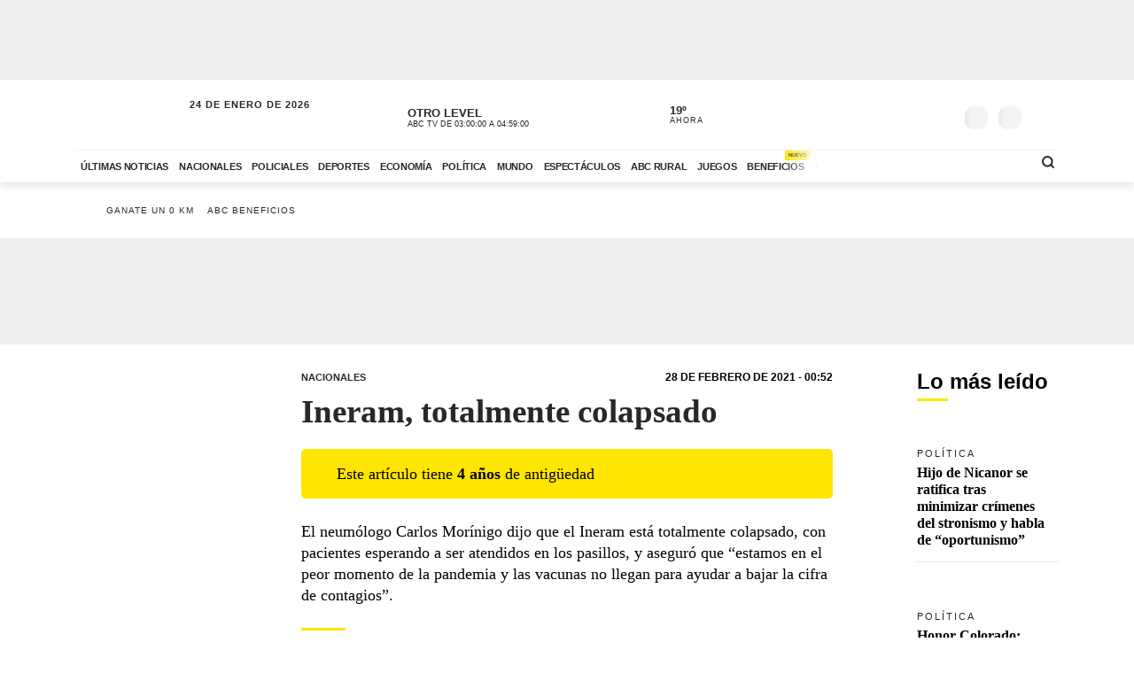

--- FILE ---
content_type: text/html; charset=utf-8
request_url: https://www.abc.com.py/nacionales/2021/02/28/ineram-totalmente-colapsado/
body_size: 84980
content:
<!DOCTYPE html><html lang="es"><head><meta name="robots" content="max-image-preview:large"/><meta name="cXenseParse:url" content="https://www.abc.com.py/nacionales/2021/02/28/ineram-totalmente-colapsado/"/><meta name="cXenseParse:recs:publishtime" content="2021-02-28T03:52:15.028Z"/><meta property="article:modified_time" content="2021-02-28T10:46:45.069Z"/><meta name="cXenseParse:articleid" content="E653HZGTXJGBNL74XGTPXDS5OY"/><meta name="cXenseParse:azp-sectionname" content="Nacionales"/><meta name="cXenseParse:azp-title" content="Ineram, totalmente colapsado"/><meta name="cXenseParse:azp-printededition" content="true"/><meta name="cXenseParse:author" content="ABC COLOR"/><meta name="section_id" content="/nacionales/"/><meta name="has_updated" content="yes"/><meta name="cXenseParse:has_updated" content="yes"/><meta name="parent_section" content="/nacionales/"/><meta property="mrf:sections" content="Nacionales"/><link rel="dns-prefetch" href="//t.me"/><link rel="dns-prefetch" href="//connect.facebook.net"/><link rel="dns-prefetch" href="//platform.twitter.com"/><link rel="dns-prefetch" href="//www.google-analytics.com"/><link rel="dns-prefetch" href="https://securepubads.g.doubleclick.net/"/><link rel="dns-prefetch" href="https://pagead2.googlesyndication.com/"/><link rel="dns-prefetch" href="https://cdn.tinypass.com/" crossorigin="true"/><link rel="preconnect" href="https://cdn.browsiprod.com/" crossorigin="true"/><link rel="preconnect" href="https://www.googletagmanager.com"/><link rel="preconnect" href="https://sdk.mrf.io/" crossorigin="true"/><link rel="preconnect" href="https://securepubads.g.doubleclick.net/"/><title>Ineram, totalmente colapsado - Nacionales - ABC Color</title><meta name="description" content="El neumólogo Carlos Morínigo dijo que el Ineram está totalmente colapsado, con pacientes esperando a ser atendidos en los pasillos, y aseguró que “estamos en el peor momento de la pandemia y las vacunas no llegan para ayudar a bajar la cifra de contagios”. "/><meta name="abstract" content="El neumólogo Carlos Morínigo dijo que el Ineram está totalmente colapsado, con pacientes esperando a ser atendidos en los pasillos, y aseguró que “estamos en el peor momento de la pandemia y las vacunas no llegan para ayudar a bajar la cifra de contagios”. "/><meta name="fusion-version" content="?d=2429"/><meta name="page_type" content="article"/><link rel="manifest" href="/manifest.json"/><meta name="storyTitle" content="Ineram, totalmente colapsado"/><meta property="og:title" content="Ineram, totalmente colapsado - Nacionales - ABC Color"/><meta property="og:description" content="El neumólogo Carlos Morínigo dijo que el Ineram está totalmente colapsado, con pacientes esperando a ser atendidos en los pasillos, y aseguró que “estamos en el peor momento de la pandemia y las vacunas no llegan para ayudar a bajar la cifra de contagios”. "/><meta property="og:locale" content="es_ES"/><meta property="og:image" content="https://www.abc.com.py/pf/resources/images/OG-Image-ABC.png?d=2429"/><meta property="og:url" content="https://www.abc.com.py/nacionales/2021/02/28/ineram-totalmente-colapsado/"/><meta property="og:type" content="article"/><meta property="fb:app_id" content="152792378171550"/><meta name="twitter:domain" content="https://www.abc.com.py"/><meta name="twitter:card" content="summary_large_image"/><meta name="twitter:site" content="@ABCDigital"/><meta name="twitter:title" content="Ineram, totalmente colapsado - Nacionales - ABC Color"/><meta name="twitter:description" content="El neumólogo Carlos Morínigo dijo que el Ineram está totalmente colapsado, con pacientes esperando a ser atendidos en los pasillos, y aseguró que “estamos en el peor momento de la pandemia y las vacunas no llegan para ayudar a bajar la cifra de contagios”. "/><meta name="section" content="/nacionales/"/><meta name="vf:domain" content="www.abc.com.py"/><meta name="vf:container_id" content="comments-E653HZGTXJGBNL74XGTPXDS5OY"/><meta name="vf:owner" content="cookie:PNIDakGQer71m3h"/><link rel="canonical" href="https://www.abc.com.py/nacionales/2021/02/28/ineram-totalmente-colapsado/"/><link rel="amphtml" href="https://www.abc.com.py/nacionales/2021/02/28/ineram-totalmente-colapsado/?outputType=amp"/><meta content="text/html; charset=utf-8" http-equiv="Content-Type"/><meta name="viewport" content="width=device-width, initial-scale=1, shrink-to-fit=no"/><meta name="ROBOTS" content="INDEX,FOLLOW"/><meta http-equiv="Content-Language" content="es"/><meta name="copyright" content="ABC Color"/><meta name="rating" content="General"/><link rel="shortcut icon" href="/pf/resources/images/favicon.png?d=2429" type="image/x-icon"/><link rel="icon" href="/pf/resources/images/favicon.png?d=2429" type="image/x-icon"/><style id="OutputType-styles">@font-face{ascent-override:96%;descent-override:25%;font-family:article title fallback;line-gap-override:1%;size-adjust:100%;src:local(Georgia)}@font-face{ascent-override:95%;descent-override:22%;font-family:article copete fallback;line-gap-override:2%;size-adjust:98%;src:local(Palatino)}*,:after,:before,h1,h2{box-sizing:border-box;margin:0}img{border-style:none;vertical-align:middle}.share-button-content .shareButton,.share-button-content .shareopenButton{box-shadow:0 0 0 transparent}.share-button-content svg.shareicon{opacity:1;transform:scale(1)}.article-wrapper .article-heading .article-intro h2{font-size:1.1em;font-weight:400;line-height:140%}@media (max-width:1200px){.article-wrapper .article-main-media{width:600px}.article-wrapper .article-heading,.article-wrapper .article-main-media{width:690px}.article-wrapper .article-heading .article-heading-bottom .article-meta{float:left;width:100%}.article-wrapper .column-sticky-right{width:130px}}@media (max-width:767px){.article-wrapper .article-heading,.article-wrapper .article-main-media{width:510px}}@media (max-width:575px){.article-wrapper .article-heading{width:90%}.article-wrapper .article-main-media{width:100%}.article-wrapper .article-heading{margin:15px auto}.article-wrapper .article-heading .category{line-height:110%;margin-bottom:5px}.article-wrapper .article-heading .article-title{margin-bottom:5px;margin-top:5px}.article-wrapper .article-heading .article-title h1{font-size:1.375em}.article-wrapper .article-heading .article-heading-bottom{margin-bottom:10px;margin-top:10px}.article-wrapper .article-heading .article-intro{margin-bottom:15px}.article-wrapper .article-heading .article-intro h2{font-size:.9em;line-height:140%}}.article-list.column-items .item-article:first-child,.article-list.column-items div.item-article:first-child{margin-top:0}@media (max-width:1200px){.article-list.small-items .item-article .article-info .article-title{font-size:.89em}}@media (max-width:991px){.article-list.column-items .item-article{margin:0}}.item-article .article-info .article-category{font-family:Lato,Arial,sans-serif;font-size:.68em;letter-spacing:2px;line-height:130%;margin-top:5px;overflow:hidden;text-overflow:ellipsis;text-transform:uppercase;white-space:nowrap}.item-article .article-info .article-category a{text-decoration:none}@media (max-width:1200px){.item-article .article-info .article-category{font-size:.55em}}.section-news .section-title h2{display:inline-block;font-family:Unit Slab Pro,Arial,sans-serif;font-size:2em;font-weight:400;margin-bottom:0;position:relative}.section-news .section-title h2:after{background-color:#ffe500;bottom:-10px;content:"";display:block;height:3px;left:0;position:absolute;width:35px}.section-news .section-wrapper.small-title .section-title h2{font-size:1.5em}@media (min-width:1200px){.section-news .section-title h2{font-size:1.7em}}@media (max-width:991px){.section-news .section-title{margin:25px 0}.section-news .section-title h2{font-size:1.5em}.section-news .section-wrapper{padding:20px 0 10px}}@media (max-width:575px){.section-news .section-title{margin-bottom:20px}.section-news .section-title h2{display:block;float:left;width:67%}}.article-wrapper .article-heading .article-top-heading{-webkit-box-pack:justify;-ms-flex-pack:justify;-webkit-box-align:center;-ms-flex-align:center;align-items:center;display:-webkit-box;display:-ms-flexbox;display:flex;justify-content:space-between;margin-bottom:5px}.article-wrapper .article-heading .article-top-heading .category{letter-spacing:0;margin-bottom:0}.article-wrapper .article-heading .article-top-heading .article-date{font-family:Lato,Arial,sans-serif;font-size:12px;font-weight:700;letter-spacing:0;text-transform:uppercase}.loginWall-alert-tip{transition:.3s ease-in-out}.share-options .share-option{background-color:#f4f4f4;color:#fff;display:inline-block;margin-left:-4px;padding:5px 18px;text-align:center;text-decoration:none;width:60px}.share-options .share-option.fb{background-color:#3b5998}.share-options .share-option.tw{background-color:#000}.share-options .share-option.wa{background-color:#25d366}.share-options .share-option.em{background-color:#282828;color:#e5e5e5}.share-options .share-option.lk{background-color:#f4f4f4;color:#282828}.share-options .share-option i{transition:.2s ease-in-out}.share-options .share-option:hover i{transform:scale(1.2)}@media (max-width:1200px){.social-links .social-link i{font-size:1.2em}}@media (max-width:991px){.share-options{align-items:center;display:flex;justify-content:center}.share-options .share-option{font-size:1.3em;padding:8px 18px;width:22%}}@media (max-width:390px){.social-links .social-link span{display:none}}.mensaje-copiado{bottom:20%;height:40px;margin:0 auto;opacity:0;position:fixed;text-align:center;width:100%;z-index:8}.mensaje-copiado span{background:#fff;border:1px solid #282828;border-radius:30px;box-shadow:0 0 50px rgba(0,0,0,.2);font-size:1em;padding:5px 10px;position:relative}.mensaje-copiado-show{-webkit-animation:mensaje 2s;-moz-animation:mensaje 2s;animation-fill-mode:both}@keyframes mensaje{0%{opacity:1}70%{opacity:1}to{opacity:0}}@media (min-width:767px){.share-button-content{display:none}}.share-button-content{bottom:10%;height:46px;position:fixed;right:15px;width:46px;z-index:9}.share-button-content .shareButton{-webkit-animation:social 4s ease-in-out .7s infinite;-moz-animation:social 4s ease-in-out .7s infinite;border:none;border-radius:50%;box-shadow:0 0 0 #fff0;box-sizing:content-box;height:24px;margin:0;opacity:1;outline:none;overflow:hidden;padding:10px;position:absolute;width:24px}@keyframes social{0%{transform:scale(1)}3%{transform:scale(1.09)}6%{transform:scale(1)}9%{transform:scale(1)}13%{transform:scale(1)}17%{transform:scale(1)}43%{transform:scale(1)}to{transform:scale(1)}}.share-button-content .shareopenButton{border:none;border-radius:50%;box-shadow:0 0 0 #fff0;box-sizing:content-box;height:24px;margin:5px 0;opacity:0;outline:none;overflow:hidden;padding:10px;position:absolute;transform:scale(0);transition-delay:all .2s;width:24px}.share-button-content .shareButton svg,.shareopenButton svg{display:block;height:24px;opacity:1;transform:scale(1);width:24px}.share-button-content .share{background:#ffe500;border:1px solid #fff;bottom:0}.share-button-content .lk{background:#f4f4f4;bottom:49px}.share-button-content .lk,.share-button-content .ml{border:1px solid #fff;opacity:0;transform:scale(0);transition:all .15s}.share-button-content .ml{background:#282828;bottom:98px}.share-button-content .wa{background:#25d366;bottom:147px}.share-button-content .tw,.share-button-content .wa{border:1px solid #fff;opacity:0;transform:scale(0);transition:all .15s}.share-button-content .tw{background:#000;bottom:196px}.share-button-content .fb{background:#3b5998;border:1px solid #fff;bottom:245px;opacity:0;transform:scale(0);transition:all .15s}.share-button-content a.open,.share-button-content button.open,.share-button-content svg.shareicon{opacity:1;transform:scale(1)}.share-button-content svg.shareiconnone{display:none;opacity:0;transform:scale(0)}.share-button-content svg.shareclose{opacity:0;transform:scale(0)}.share-button-content svg.shareclosenone{opacity:1;transform:scale(1)}.article-wrapper{font-family:Unit Slab Pro,article copete fallback;line-height:150%;overflow:hidden;position:relative}.article-wrapper .article-heading{margin:25px auto;width:600px}.article-wrapper .article-heading .disclaimer-old-article{-webkit-box-orient:horizontal;-webkit-box-direction:normal;-webkit-box-align:center;-ms-flex-align:center;align-items:center;background-color:#ffe500;border-radius:5px;display:-webkit-box;display:-ms-flexbox;display:flex;-ms-flex-direction:row;flex-direction:row;font-size:18px;gap:8px;line-height:120%;margin-bottom:16px;padding:16px 20% 16px 16px}.article-wrapper .article-heading .disclaimer-old-article .icon-clock{-webkit-box-flex:0;background-image:url(/pf/resources/images/icon-clock.svg?d=2429&mxId=00000000);background-size:cover;display:inline-block;-ms-flex:none;flex:none;height:24px;width:24px}.article-wrapper .article-heading .category{color:#282828;font-family:Lato,Arial,sans-serif;font-size:.7em;font-weight:700;letter-spacing:2px;margin-bottom:10px;text-transform:uppercase}.article-wrapper .article-heading .category a{position:relative}.article-wrapper .article-heading .category a span{position:relative;z-index:2}.article-wrapper .article-heading .category a:after{background-color:#ffe500;bottom:0;content:"";display:block;height:100%;left:0;position:absolute;transition:.2s ease-in-out;width:0;z-index:1}.article-wrapper .article-heading .category a:hover:after{width:100%}.article-wrapper .article-heading .article-subtitle h3{color:#282828;font-family:Lato,Arial,sans-serif;font-size:.6em;font-weight:700;letter-spacing:2px;text-transform:uppercase}.article-wrapper .article-heading .article-title{margin-bottom:20px}.article-wrapper .article-heading .article-title h1{color:#282828;font-family:Unit Slab Pro,article title fallback;font-size:2.3em;font-weight:700;line-height:120%}.article-wrapper .article-heading .article-intro{margin-bottom:25px}.article-wrapper .article-heading .article-intro h2,.article-wrapper .article-heading .article-intro p{font-size:1.1em;font-weight:400;line-height:140%}.article-wrapper .article-heading .article-intro ul{margin-top:1rem;padding-left:1.2rem}.article-wrapper .article-heading .article-intro ul li a{background-color:rgba(255,229,0,.5);color:#0f0f0f;font-weight:700;position:relative}.article-wrapper .article-heading .article-intro ul li a span{position:relative;z-index:2}.article-wrapper .article-heading .article-intro ul li a:hover{background-color:#ffe500}.article-wrapper .article-heading .article-heading-bottom{font-family:Lato,Arial,sans-serif;margin-bottom:20px;margin-top:20px;padding-top:15px;position:relative;text-transform:uppercase;width:100%}.article-wrapper .article-heading .article-heading-bottom:before{background-color:#ffe500;content:"";display:block;height:3px;left:0;position:absolute;top:0;width:50px}.article-wrapper .article-heading .article-heading-bottom .article-meta{float:left;font-size:.7em;letter-spacing:1px;line-height:130%;width:50%}.article-wrapper .article-heading .article-heading-bottom .article-meta .article-author{font-weight:700;padding-top:5px}.article-wrapper .article-heading .article-heading-bottom .article-meta .article-author a{position:relative}.article-wrapper .article-heading .article-heading-bottom .article-meta .article-author a span{position:relative;z-index:2}.article-wrapper .article-heading .article-heading-bottom .article-meta .article-author a:after{background-color:#ffe500;bottom:0;content:"";display:block;height:100%;left:0;position:absolute;transition:.2s ease-in-out;width:0;z-index:1}.article-wrapper .article-heading .article-heading-bottom .article-meta .article-author a:hover:after{width:100%}.article-wrapper .article-heading .article-heading-bottom .article-meta .article-date{margin-top:5px}.article-wrapper .article-heading .article-heading-bottom .article-share-options{float:left;text-align:right;width:50%}.article-wrapper .article-main-media{margin:20px auto 0;width:770px}.article-wrapper figure{background-color:#f4f4f4;margin:0}.article-wrapper figure img{height:auto;margin:0 auto}.article-wrapper figure figcaption{background-color:#f4f4f4;line-height:120%;margin:0;padding:10px 15px;text-align:left}.article-wrapper figure figcaption .caption{display:block;font-size:.8em;margin-bottom:5px}.article-wrapper figure figcaption .caption-author{display:block;font-size:.7em;font-style:italic;opacity:.7}.article-wrapper .article-content{padding-top:15px}.article-wrapper .article-content table p{margin:unset;width:unset}.article-wrapper .article-content .article-embed iframe,.article-wrapper .article-content .width-article,.article-wrapper .article-content blockquote{display:block;margin:0 auto 20px;width:600px}.article-wrapper .article-content .width-article embed,.article-wrapper .article-content .width-article iframe{max-width:100%}.article-wrapper .article-content .ad-wrapper iframe{margin:0 auto}.article-wrapper .article-content blockquote.quote-text{border-left:8px solid #ffe500;display:block;margin:20px auto;padding-left:15px;text-align:left;width:600px}.article-wrapper .article-content blockquote.quote-text p{font-size:1.7em;font-style:italic;font-weight:700;line-height:120%;margin-bottom:20px;position:relative;width:100%}.article-wrapper .article-content blockquote.quote-text cite{display:block;margin:10px auto;opacity:.7}.article-wrapper .article-content .disclaimer-box,.article-wrapper .article-content dl,.article-wrapper .article-content ol,.article-wrapper .article-content p,.article-wrapper .article-content table,.article-wrapper .article-content ul{font-size:1.1em;margin:0 auto 25px;width:600px}.article-wrapper .article-content .disclaimer-box{background-color:#212529;border-radius:10px;color:#fff;padding:20px!important}.article-wrapper .article-content .disclaimer-box.fem{background-color:#54366f}.article-wrapper .article-content .disclaimer-box.f147{background-color:#168837}.article-wrapper .article-content .disclaimer-box.salud-mental{background-color:#f93}.article-wrapper .article-content .disclaimer-box h3{font-size:1.3em;margin-bottom:10px!important;max-width:100%}.article-wrapper .article-content .disclaimer-box p{font-size:inherit;margin:0!important;max-width:100%;padding:0!important}.article-wrapper .article-content figure{margin:20px auto 25px;max-width:770px;width:100%}.article-wrapper .article-content img{height:auto;max-width:770px;width:100%}.article-wrapper .article-content h1,.article-wrapper .article-content h2,.article-wrapper .article-content h3,.article-wrapper .article-content h4,.article-wrapper .article-content h5{font-weight:700;line-height:120%;margin:0 auto 25px;width:600px}.article-wrapper .article-content p a:not(.abcbeneficios-btn,.wa-channel-btn){background-color:rgba(255,229,0,.5);color:#0f0f0f;position:relative;text-decoration:underline}.article-wrapper .article-content a span{position:relative;z-index:2}.article-wrapper .article-content a:hover{background-color:#ffe500}.article-wrapper .article-content .ad-wrapper{margin-bottom:25px}.article-wrapper .article-content .article-embed .full-width-article iframe{width:100%}.article-wrapper .article-tags{border-top:2px solid #f4f4f4;margin:25px auto;padding-top:10px;width:100%;width:600px}.article-wrapper .article-tags .tag-list{font-size:.8em;list-style:none;position:relative}.article-wrapper .article-tags .tag-list:before{background-color:#757575;content:"";display:inline-block;height:25px;left:0;-webkit-mask-image:url(/pf/resources/images/icon-tag.svg?d=2429&mxId=00000000);mask-image:url(/pf/resources/images/icon-tag.svg?d=2429&mxId=00000000);-webkit-mask-repeat:no-repeat;mask-repeat:no-repeat;-webkit-mask-size:cover;mask-size:cover;padding:6px;position:absolute;text-indent:-9999px;top:5px;width:25px}.article-wrapper .article-tags .tag-list li{display:inline-block}.article-wrapper .article-tags .tag-list li a{color:#757575;display:inline-block;font-family:Lato,Arial,sans-serif;font-style:italic;font-weight:400;padding:5px 10px;position:relative;text-decoration:none;text-transform:uppercase}.article-wrapper .article-tags .tag-list li a span{position:relative;z-index:2}.article-wrapper .article-tags .tag-list li a:after{background-color:#f4f4f4;bottom:0;content:"";display:block;height:100%;left:0;position:absolute;transition:.2s ease-in-out;width:0;z-index:1}.article-wrapper .article-tags .tag-list li a:hover:after{width:100%}.article-wrapper .recommended-video{border-bottom:2px solid #ffe500;border-top:2px solid #757575;margin:30px auto;padding:20px 0;width:600px}.article-wrapper .recommended-video .recommended-video-title{padding-bottom:20px}.article-wrapper .recommended-video .recommended-video-title h4{font-family:Lato,Arial,sans-serif;font-size:.8em;font-weight:700;letter-spacing:1px;margin:0;position:relative;text-transform:uppercase}.article-wrapper .recommended-video .recommended-video-title h4:before{background-color:#ffe500;border-radius:20px;content:"";display:inline-block;height:10px;margin-right:15px;position:relative;top:2px;width:10px}.article-wrapper .recommended-video .video-container{height:auto}.article-wrapper .most-read-articles.show-two-articles .article-list .item-article{display:none}.article-wrapper .most-read-articles.show-two-articles .article-list .item-article:first-child,.article-wrapper .most-read-articles.show-two-articles .article-list .item-article:nth-child(2){display:block}.article-wrapper .most-read-articles-wrapper{position:relative}.article-wrapper .column-sticky-right{background-color:#fff;border-radius:8px;float:right;padding:10px;position:absolute;right:-10px;top:20px;width:180px;z-index:7}.article-wrapper .column-sticky-right .section-wrapper{padding:0}.article-wrapper .column-sticky-right .article-list.column-items .item-article{border-bottom:1px solid #e5e5e5;padding-bottom:15px}.article-wrapper .column-sticky-right .article-list.column-items .item-article .article-photo img{height:auto;max-width:100%}.article-wrapper .column-sticky-right .article-list.column-items .item-article:last-child{border-bottom:0}.article-wrapper.section-gallery-article-wrapper{padding-top:25px}.article-wrapper.section-gallery-article-wrapper .article-heading{margin-top:0}.article-wrapper.full-width-media .article-main-media{margin:20px auto 0;max-width:900px;width:100%}.article-wrapper.full-width-media figure,.article-wrapper.full-width-media figure img{height:auto;max-width:900px;width:100%}.article-wrapper.article-gastronomia{background-color:#fef6ef;color:#471f00}.article-wrapper.article-gastronomia .article-heading .article-title h1,.article-wrapper.article-gastronomia .article-heading .category,.article-wrapper.article-gastronomia a,.article-wrapper.article-gastronomia a:hover{color:#471f00}.article-wrapper.article-gastronomia .article-heading .share-options .share-option{color:#fff}.article-wrapper.article-gastronomia .column-sticky-right{background-color:#fef6ef;box-shadow:none}.article-wrapper.article-tendencias{background-color:#e6e9ef;color:#1e3760}.article-wrapper.article-tendencias .article-heading .article-title h1,.article-wrapper.article-tendencias .article-heading .category,.article-wrapper.article-tendencias a,.article-wrapper.article-tendencias a:hover{color:#1e3760}.article-wrapper.article-tendencias .article-heading .share-options .share-option{color:#fff}.article-wrapper.article-tendencias .article-main-media,.article-wrapper.article-tendencias .article-main-media figure,.article-wrapper.article-tendencias .article-main-media figure img{border-radius:80px 0 0 0}.article-wrapper.article-tendencias .column-sticky-right{background-color:#e6e9ef;box-shadow:none}.article-wrapper.article-tendencias .tops-list-title{font-size:26px;margin-bottom:30px;margin-top:30px}.article-wrapper.article-tendencias .tops-list-title span{background-color:#ffe500;border-radius:40px;display:inline-block;font-size:60px;font-style:italic;font-weight:400;height:40px;line-height:27px;margin-right:20px;position:relative;text-align:right;top:6px;width:40px}.article-wrapper.article-tendencias .tops-list-title span:after{content:"."}.article-wrapper.article-tendencias .article-content figure{margin:20px auto 25px;width:600px}.article-wrapper.article-tendencias .article-content img{width:600px}.article-wrapper .author-featured .author-container{align-items:center;display:flex;flex-direction:row;flex-wrap:nowrap;margin:30px auto;padding:20px;width:600px}.article-wrapper .author-featured .author-container .photo{background-repeat:no-repeat;background-size:cover;border-radius:120px;flex:0 0 90px;height:90px;margin-right:15px;width:90px}.article-wrapper .author-featured .author-container .author-info{flex:0 0 70%;width:70%}.article-wrapper .author-featured .author-container .author-info .name{font-size:18px;font-weight:700;margin:0}.article-wrapper .block-list .list-container{background-color:#fff;margin:30px auto;padding:20px;width:600px}.article-wrapper .block-list .list-container h3{padding-left:10px;padding-top:15px}.article-wrapper .block-list .list-container ul{padding-left:35px}.article-wrapper .block-list .list-container ul li{padding-bottom:5px}.abcbeneficios-btn{background:#fffdeb!important;border:1px dashed #ffe500;border-radius:4px;-webkit-box-shadow:0 2px 1px #f9f9ef;box-shadow:0 2px 1px #f9f9ef;color:#5f5500!important;display:block;font-family:Lato,Arial,sans-serif;font-weight:700;line-height:120%;margin:10px auto 0;max-width:90%;padding:12px 15px;position:relative;text-align:center;-webkit-transition:.3s ease-in-out;transition:.3s ease-in-out}.abcbeneficios-btn span{display:block;font-size:.9rem;font-weight:400;margin-top:2px}.abcbeneficios-btn:before{-webkit-animation:playIconBenef 6s steps(5) infinite;animation:playIconBenef 6s steps(5) infinite;background-image:url(/pf/resources/images/icons-card-beneficios.svg?d=2429&mxId=00000000);background-repeat:no-repeat;content:"";display:block;height:45px;margin:-12px auto;position:relative;top:-20px;-webkit-transform-origin:center;transform-origin:center;width:45px}.abcbeneficios-btn:hover{opacity:.7;-webkit-transform:scale(.985);transform:scale(.985)}@-webkit-keyframes playIconBenef{0%{background-position:0 0}to{background-position:-225px 0}}@keyframes playIconBenef{0%{background-position:0 0}to{background-position:-225px 0}}.wa-channel-btn{background:#25d366!important;border:1px solid #1da851;border-radius:8px;color:#0f0f0f!important;display:block;font-family:Lato,Arial,sans-serif;font-weight:700;margin:0 auto;max-width:90%;padding:12px 15px;position:relative;text-align:center;transition:.3s ease-in-out}.wa-channel-btn:before{content:"\f232";font-family:FontAwesome;font-size:24px;margin-right:11px;position:relative;top:2px}.wa-channel-btn:after{background:red;border-radius:20px;content:"";display:block;font-size:11px;height:24px;line-height:8px;padding:4px;position:absolute;right:-5px;top:-7px;width:24px}.wa-channel-btn:hover{opacity:.7;transform:scale(.985)}.loginWall-alert-tip{bottom:0;box-shadow:0 -6px 24px rgba(0,0,0,.3);display:none;left:0;padding-top:0;position:fixed;width:100%;z-index:991}.loginWall-alert-tip.hidden{bottom:-300px}@media (max-width:991px){.loginWall-alert-tip{bottom:46px;font-size:.8em;padding-bottom:20px}}@media (max-width:1200px){.article-wrapper .article-content figure,.article-wrapper .article-main-media{width:600px}.article-wrapper .article-content img{height:auto;max-width:100%}.article-wrapper .article-content figure,.article-wrapper .article-heading,.article-wrapper .article-main-media{width:690px}.article-wrapper .article-heading .article-heading-bottom .article-meta{float:left;width:100%}.article-wrapper .article-heading .article-heading-bottom .article-share-options{display:none}.article-wrapper .column-sticky-right{width:130px}}@media (max-width:991px){.most-read-articles-wrapper{display:none}}@media (max-width:767px){.article-wrapper .article-content .article-embed iframe,.article-wrapper .article-content .disclaimer-box,.article-wrapper .article-content .width-article,.article-wrapper .article-content blockquote,.article-wrapper .article-content blockquote.quote-text,.article-wrapper .article-content dl,.article-wrapper .article-content figure,.article-wrapper .article-content h1,.article-wrapper .article-content h2,.article-wrapper .article-content h3,.article-wrapper .article-content h4,.article-wrapper .article-content h5,.article-wrapper .article-content ol,.article-wrapper .article-content p,.article-wrapper .article-content table,.article-wrapper .article-content ul,.article-wrapper .article-heading,.article-wrapper .article-main-media,.article-wrapper .article-tags,.article-wrapper .author-featured .author-container,.article-wrapper .block-list .list-container,.article-wrapper .recommended-video,.article-wrapper.article-tendencias .article-content figure,.comments-widget{width:510px}.article-wrapper .author-featured .author-container .photo{flex:0 0 60px;height:60px;width:60px}.article-wrapper .block-list .list-container{padding:10px}}@media (max-width:575px){.article-wrapper .article-content .article-embed iframe,.article-wrapper .article-content .disclaimer-box,.article-wrapper .article-content .width-article,.article-wrapper .article-content blockquote,.article-wrapper .article-content blockquote.quote-text,.article-wrapper .article-content dl,.article-wrapper .article-content h1,.article-wrapper .article-content h2,.article-wrapper .article-content h3,.article-wrapper .article-content h4,.article-wrapper .article-content h5,.article-wrapper .article-content ol,.article-wrapper .article-content p,.article-wrapper .article-content table,.article-wrapper .article-content ul,.article-wrapper .article-heading,.article-wrapper .article-tags,.article-wrapper .author-featured .author-container,.article-wrapper .block-list .list-container,.article-wrapper .recommended-video{padding-inline:1.2rem;width:100%}.article-wrapper .article-content h1{font-size:1.375em}.article-wrapper .article-content h2{font-size:1.1em}.article-wrapper .article-content h3{font-size:1em}.article-wrapper .article-content h4{font-size:.8em}.article-wrapper .article-content h5{font-size:.7em}.article-wrapper .article-content figure,.article-wrapper .article-main-media,.article-wrapper.article-tendencias .article-content figure{width:100%}.article-wrapper .article-heading{margin:15px auto}.article-wrapper .article-heading .category{line-height:110%;margin-bottom:5px}.article-wrapper .article-heading .article-title{margin-bottom:5px;margin-top:5px}.article-wrapper .article-heading .article-title h1{font-size:1.375em}.article-wrapper .article-heading .article-heading-bottom{margin-bottom:10px;margin-top:10px}.article-wrapper .article-heading .article-intro{margin-bottom:15px}.article-wrapper .article-heading .article-intro h2,.article-wrapper .article-heading .article-intro p{font-size:.9em;line-height:140%}.article-wrapper .article-content .disclaimer-box,.article-wrapper .article-content dl,.article-wrapper .article-content ol,.article-wrapper .article-content p,.article-wrapper .article-content table,.article-wrapper .article-content ul{font-size:1em}.article-wrapper .article-content blockquote.quote-text{border-left-width:3px;padding-left:10px}.article-wrapper .article-content blockquote.quote-text p{font-size:1.2em}.article-wrapper .article-tags .tag-list{padding-left:20px;padding-top:2px}.article-wrapper .article-tags .tag-list li a{padding:10px}}.article-wrapper .article-content .image-placeholder{height:495px;width:770px}@media (max-width:575px){.article-wrapper .article-content .image-placeholder{height:257px;width:100%}}.article-wrapper .article-heading .article-heading-bottom .article-meta .article-author-brand{height:25px;margin:5px 0;position:relative}.article-wrapper .article-heading .article-heading-bottom .article-meta .article-author-brand span{display:inline-block;height:25px;line-height:30px;position:relative}.article-wrapper .article-heading .article-heading-bottom .article-meta .article-author-brand .article-author-brand-logo{background-position:0;background-repeat:no-repeat;background-size:contain;display:inline-block;height:25px;margin:0 5px;position:absolute;width:120px}.article-comments-count{align-items:center;display:flex;height:35px;position:relative;z-index:5}.article-comments-count .viafoura .vf-comments-count{font-size:.8em;font-weight:700}.article-comments-count .viafoura .vf-comments-count:before{background-image:url(/pf/resources/images/icon-comments.svg?d=2429&mxId=00000000);background-size:cover;content:"";display:inline-block;height:20px;left:-2px;margin-right:3px;position:relative;top:6px;width:20px}.featured-big-item .article-comments-count .viafoura{margin:0;padding:0}.article-list-wrapper{width:100%}.article-list{display:flex;flex-wrap:wrap}.article-list.article-slider-wrapper{display:block;flex-wrap:none}.article-list.bigphoto-listing{display:flex}.article-list.bigphoto-listing.small-items .item-article{flex:0 0 220px}.article-list.bigphoto-listing.small-items .item-article .article-photo{height:320px;width:200px}.article-list.bigphoto-listing .item-article .article-photo img{height:auto;width:100%}.article-list.article-list-row{margin-bottom:-15px;margin-top:25px;padding-top:10px}.article-list.list-border-top{border-top:1px solid #e5e5e5}.article-list.paddedtb{padding:25px 0}.article-list.photo-left .item-article .article-photo,.article-list.photo-left .item-article .author-photo{float:left;margin-right:10px}.article-list.photo-left .item-article .article-info{float:left;width:60%}.article-list.photo-background,.article-list.photo-background .item-article{margin:0}.article-list.photo-background .item-article .article-photo{bottom:0;left:0;margin:0;padding:0;position:absolute;right:0;top:0;z-index:1}.article-list.photo-background .item-article .article-photo:after{background:linear-gradient(180deg,#fff0,#0f0f0f);bottom:0;content:"";left:0;opacity:.5;position:absolute;right:0;top:0;z-index:1}.article-list.photo-background .item-article .article-info{bottom:25px;color:#fff;left:25px;position:absolute;width:90%;z-index:3}.article-list.photo-background .item-article .article-info .article-category,.article-list.photo-background .item-article .article-info .article-category a{color:#fff}.article-list.no-photo .item-article .article-photo{display:none}.article-list.no-photo .item-article .article-info{float:left;width:100%}.article-list.small-items .item-article .article-photo{height:70px;width:110px}.article-list.small-items .item-article .article-info .article-title{font-size:1em}.article-list.medium-items .item-article .article-info .article-title{font-size:1.2em}.article-list.big-item .item-article .article-photo{height:225px;width:350px}.article-list.big-item .item-article .article-info .article-title{font-size:1.5em}.article-list.list-small-photo .item-article{border-bottom:1px solid #e5e5e5}.article-list.list-small-photo .item-article .article-photo{border-radius:12px;height:136px;margin-right:15px;width:210px}.article-list.list-small-photo .item-article .article-photo img{height:auto;max-width:100%}.article-list.list-small-photo .item-article .article-info .article-title{font-size:1.5em}.article-list.list-small-photo .item-article .article-info .article-intro{margin-top:5px}.article-list.list-small-photo .item-article:hover{opacity:1;transform:scale(1)}.article-list.w-100 .item-article{width:100%}.article-list.small-photo .item-article .article-photo{height:70px;width:110px}.article-list.medium-photo .item-article .article-photo{height:110px;width:170px}.article-list.big-photo .item-article .article-photo{height:175px;width:270px}.article-list.one-item .item-article{float:left;margin:0;width:100%}.article-list.one-item .item-article .article-photo{margin-bottom:10px;margin-top:0}.article-list.two-items .item-article{float:left;width:50%}.article-list.three-items .item-article{float:left;width:33.333333%}.article-list.four-items .item-article{float:left;width:25%}.article-list.five-items .item-article{float:left;width:20%}.article-list.six-items .item-article{float:left;width:16.66666%}.article-list.column-items .item-article{float:left;margin:25px 0 0;width:100%}.article-list.column-items .item-article:first-child,.article-list.column-items .item-article:first-child .article-photo,.article-list.column-items div.item-article:first-child,.article-list.column-items div.item-article:first-child .article-photo,.article-list.row-items .item-article,.article-list.row-items .item-article .article-photo{margin-top:0}.article-list:after{clear:both;content:"";display:block}.article-list .button-container{float:left;width:100%}.article-list.grid-items-flex{align-items:flex-start;display:flex;flex-flow:wrap;justify-content:space-between}.article-list.grid-items-flex.three-items .item-article{width:31.5%}@media (max-width:1200px){.article-list.featured-big-item .item-article .article-photo{height:250px;width:450px}.article-list.big-photo .item-article .article-photo{height:145px;width:225px}.article-list.big-photo.galeries-list .item-article .article-photo{height:175px;width:270px}.article-list.featured-big-item .item-article .article-info .article-title{font-size:1.8em}.article-list.big-item .item-article .article-photo{height:183px;width:285px}.article-list.medium-items .item-article .article-info .article-title{font-size:1em}.article-list.small-items .item-article .article-photo{height:63px;width:100px}.article-list.small-items .item-article .article-info .article-title{font-size:.89em}.article-list.medium-photo .item-article .article-photo{height:90px;width:140px}.article-list.number-left .item-article .article-info{width:70%}.article-list.square-slider .slide .item-article{height:290px;width:290px}.article-list.grid-items.three-items .item-article{width:50%}}@media (max-width:991px){.article-list.column-items .item-article{margin:0}.article-list.featured-big-item .item-article .article-info .article-title{font-size:1.375em}.article-list.big-item .item-article .article-info .article-title{font-size:1.2em}.article-list.medium-photo .item-article .article-photo{height:78px;width:120px}.article-list.medium-items.photo-left.big-photo{border-top:0;padding-bottom:40px;padding-top:0}.article-list.medium-items.photo-left.big-photo .item-article{margin-bottom:0}.article-list.medium-items.photo-left.big-photo .item-article .article-photo{height:63px;width:100px}.article-list.medium-items.photo-left.big-photo .item-article .article-title{font-size:.89em}.article-list.medium-items.photo-left.big-photo .item-article .article-intro{display:none}.article-list.medium-items.photo-left.big-photo .button-container{margin:25px 0}.article-list.videos-list .item-article{margin-bottom:10px}.article-list.audios-list .item-article .article-info:after{top:7px}.article-list.five-items.row-items .item-article{width:138px}.article-list.one-item.big-item{margin-bottom:15px}.article-list.one-item.big-item .item-article .article-photo{height:auto;min-height:183px;width:100%}.article-list.one-item.big-item .item-article .article-photo img{height:auto;width:100%}}@media (max-width:767px){.article-list.grid-items-flex .item-article{flex:0 0 33%}}@media (max-width:575px){.article-list.grid-items.three-items .item-article{width:100%}.article-list.grid-items-flex .item-article{flex:0 0 100%}.article-list.grid-items-flex .item-article .article-photo{float:left;margin-right:10px}.article-list.grid-items-flex .item-article .article-info{float:left;width:50%}.article-list.grid-items-flex.three-items .item-article{flex:0 0 48%}.article-list.grid-items-flex.three-items .item-article .article-photo{float:none;margin-right:0}.article-list.grid-items-flex.three-items .item-article .article-info{width:100%}}@media (max-width:300px){.article-list.photo-left .item-article .article-info{width:50%}}.item-article{margin:25px 0;opacity:1;position:relative;transform:scale(1);transition:.2s ease-in-out}.item-article:hover{opacity:.7;transform:scale(.985)}.item-article:after{clear:both;content:"";display:block}.item-article .article-number{font-family:Unit Slab Pro,Arial,sans-serif;font-size:2em;font-weight:700}.item-article .article-tag{background-color:#282828;color:#fff;font-size:.7em;font-weight:700;left:0;letter-spacing:1px;position:absolute;text-transform:uppercase;top:15px;z-index:2}.item-article .article-tag.yellow-tag{background-color:#ffe500;color:#282828}.item-article .article-tag.yellow-tag:before{background-color:#e6ce00}.item-article .article-tag.red-tag{background-color:#c00e19;color:#fff}.item-article .article-tag.red-tag:before{background-color:#a80c16}.item-article .article-tag.white-tag{background-color:#fff;color:#282828}.item-article .article-tag.white-tag:before{background-color:#f4f4f4}.item-article .article-tag.black-tag{background-color:#282828;color:#fff}.item-article .article-tag.black-tag:before{background-color:#0f0f0f}.item-article .article-tag .tag-inner{padding:5px 10px}.item-article .article-tag:before{content:"";display:block;height:100%;left:-10px;position:absolute;top:0;width:10px}.item-article .article-photo{background-image:url(/pf/resources/images/abc-placeholder.png?d=2429&mxId=00000000);background-position:50%;background-repeat:no-repeat;background-size:cover;border-radius:8px;margin:0 0 10px;overflow:hidden}.item-article .author-photo{height:90px;margin:0 0 10px;overflow:hidden;width:90px}.item-article .article-info{display:flex;flex-flow:column}.item-article .article-info .article-time{height:12px}.item-article .article-info .article-author,.item-article .article-info .article-category,.item-article .article-info .article-days,.item-article .article-info .article-time{font-family:Lato,Arial,sans-serif;font-size:.68em;letter-spacing:2px;line-height:130%;margin-top:5px;overflow:hidden;text-overflow:ellipsis;text-transform:uppercase;white-space:nowrap}.item-article .article-info .article-author a,.item-article .article-info .article-category a,.item-article .article-info .article-days a,.item-article .article-info .article-time a{text-decoration:none}.item-article .article-info .article-author{letter-spacing:1px}.item-article .article-info .article-title{font-family:Unit Slab Pro,Arial,sans-serif;font-size:1.4em;font-weight:700;line-height:120%;margin-top:5px;padding-right:12px;white-space:pre-wrap}.item-article .article-info .article-title span{white-space:pre-wrap}.item-article .article-info .article-hour{font-family:Lato,Arial,sans-serif;font-size:1.4em;font-weight:700;line-height:120%}.item-article .article-info .article-hosts{font-size:.8em;font-style:italic;margin-top:5px;opacity:.7}.item-article .article-info .article-intro{font-family:Unit Slab Pro,Arial,sans-serif;font-size:1em;font-weight:400;line-height:150%;margin-top:15px}.item-article .article-info .article-link{bottom:0;left:0;position:absolute;right:0;top:0;z-index:4}.item-article .article-info .article-toggle{padding:15px 0}.item-article .article-info .btn-small{display:inline-block;margin-bottom:15px}.item-article .article-info .btn-small .fa{transition:.2s ease-in-out}.item-article .article-info .btn-small[aria-expanded=true] .fa{transform:rotate(180deg)}@media (max-width:1200px){.item-article .article-photo img{height:auto;max-width:100%}.item-article .article-info .article-author,.item-article .article-info .article-category,.item-article .article-info .article-time{font-size:.55em}.item-article .article-info .article-intro{font-size:.9em}}@media (max-width:991px){.item-article:hover{opacity:1;transform:scale(1)}.item-article .article-button{font-size:.65em}}.item-article .article-info .article-author .article-author-brand{height:20px;margin:0;position:relative}.item-article .article-info .article-author .article-author-brand span{display:inline-block;height:20px;line-height:25px;position:relative}.item-article .article-info .article-author .article-author-brand .article-author-brand-logo{background-position:0;background-repeat:no-repeat;background-size:contain;display:inline-block;height:20px;margin:0 5px;position:absolute;width:120px}.section-news{box-shadow:0 44px 29px -50px rgba(0,0,0,.1)}.section-news .section-title{margin:25px 0 45px;position:relative}.section-news .section-title:after{clear:both;content:"";display:block}.section-news .section-title .small-text{display:block;font-size:.7em;font-weight:700;letter-spacing:2px;text-transform:uppercase}.section-news .section-title h1,.section-news .section-title h2{display:inline-block;font-family:Unit Slab Pro,Arial,sans-serif;font-size:2em;font-weight:400;margin-bottom:0;position:relative}.section-news .section-title h1:after,.section-news .section-title h2:after{background-color:#ffe500;bottom:-10px;content:"";display:block;height:3px;left:0;position:absolute;width:35px}.section-news .section-title h1 span.title-category,.section-news .section-title h2 span.title-category{display:block;font-family:Lato,Arial,sans-serif;font-size:.45em;letter-spacing:2px;margin-top:4px;text-transform:uppercase}.section-news .section-title.big-title h1,.section-news .section-title.big-title h2{font-size:2.7em}.section-news .section-title .view-more-link{display:inline-block;left:10px;position:relative;top:-5px}.section-news .section-title .view-more-link .btn{line-height:70%;padding:6px 18px;visibility:hidden;width:20px}.section-news .section-title .view-more-link .btn:after{background-color:#fff;border-radius:50px;box-shadow:0 4px 10px rgba(0,0,0,.12);color:#0f0f0f;content:"\f105";display:block;font-family:FontAwesome;font-size:20px;left:0;padding:13px 10px 12px 14px;position:absolute;top:-4px;visibility:visible}.section-news .section-title .social-links{float:right;position:relative;top:0}.section-news .section-title .related-links{float:right;letter-spacing:2px;position:relative;text-transform:uppercase;top:10px}.section-news .section-title .section-description{font-family:Unit Slab Pro,Arial,sans-serif;font-size:.9em;margin:25px 0 0;padding:20px 0 0}.section-news .section-title .section-meta{font-family:Lato,Arial,sans-serif;font-size:.7em;letter-spacing:1px;line-height:130%;text-transform:uppercase}.section-news .section-title .section-meta .article-author{font-weight:700;padding-top:5px}.section-news .section-title .section-meta .article-author a{position:relative}.section-news .section-title .section-meta .article-author a span{position:relative;z-index:2}.section-news .section-title .section-meta .article-author a:after{background-color:#ffe500;bottom:0;content:"";display:block;height:100%;left:0;position:absolute;transition:.2s ease-in-out;width:0;z-index:1}.section-news .section-title .section-meta .article-author a:hover:after{width:100%}.section-news .section-wrapper{padding:45px 0}.section-news .section-wrapper.section-title-top .section-title{margin-top:0;width:100%}.section-news .section-wrapper.section-title-left .section-title{float:left;margin:12px 0;width:16%}.section-news .section-wrapper.section-title-left .section-title .view-more-link{display:block;left:auto;margin-top:35px;padding:15px 0;position:relative;right:auto;top:0}.section-news .section-wrapper.section-title-left .disclaimer-comentarios{border:1px solid #f6f6f6;border-radius:.25rem;display:inline-block;font-size:.8em;margin:.5rem 0;padding:.75rem 1.25rem;position:relative}.section-news .section-wrapper.section-title-left .section-content{float:right;width:82%}.section-news .section-wrapper.section-title-left-fw .section-title{float:left;margin:12px 0;width:100%}.section-news .section-wrapper.section-title-left-fw .section-title .view-more-link{left:auto;margin-top:15px;padding:15px 0;position:relative;right:auto;top:0}.section-news .section-wrapper.small-title .section-title{margin:5px 0 30px}.section-news .section-wrapper.small-title .section-title h1,.section-news .section-wrapper.small-title .section-title h2{font-size:1.5em}.section-news .section-wrapper:after{clear:both;content:"";display:block}.section-news.bottom-line .container{position:relative}.section-news.bottom-line .container:after{background-color:#282828;content:"";display:block;height:1px;width:100%}.section-news.section-yellow{background-color:#ffe500;color:#282828}.section-news.section-yellow .section-title h1:after,.section-news.section-yellow .section-title h2:after{background-color:#282828}.section-news.section-yellow .schedule-scroll-wrapper .scrollable-list-mobile:before,.section-news.section-yellow .tabs-container:before{background:linear-gradient(90deg,#fff0,#ffe500)}.section-news.section-yellow .tabs-container ul.tabs li:after{background-color:#282828}.section-news.section-yellow .tabs-container ul.tabs li.current,.section-news.section-yellow .tabs-container ul.tabs li:hover{color:#fff!important}.section-news.related-articles .article-list{display:flex;flex-wrap:wrap}.section-news.section-header .section-wrapper{padding:25px 0 0}.section-news.section-header .section-wrapper.section-title-top .section-title{margin-bottom:0}.section-news .section-sidebar{margin:35px 0}@media (min-width:1200px){.section-news .section-title h1,.section-news .section-title h2{font-size:1.7em}.section-news .section-title.big-title h1,.section-news .section-title.big-title h2{font-size:2.4em}}@media (max-width:991px){.section-news .section-title{margin:25px 0}.section-news .section-title h1,.section-news .section-title h2,.section-news .section-title.big-title h1,.section-news .section-title.big-title h2{font-size:1.5em}.section-news .section-wrapper{padding:20px 0 10px}.section-news .section-wrapper.section-title-left .section-title{padding-bottom:5px;width:100%}.section-news .section-wrapper.section-title-left .section-title .view-more-link{margin-left:15px;margin-top:0;padding:5px 0}.section-news .section-title .section-description{margin:20px 0 0;padding:0}.section-news .section-wrapper.section-title-left .section-content{width:100%}.section-news .section-wrapper.section-title-left-fw .section-title .view-more-link{margin:0;padding:0}.section-news.related-articles .article-list .item-article{margin:2px 0 15px;width:100%}}@media (max-width:767px){.section-news .container{overflow-x:visible}.section-news .section-title .related-links{float:none;top:18px}.section-news .section-title .view-more-link{left:0}}@media (max-width:575px){.section-news .section-title,.section-news .section-wrapper.section-title-left .section-title{margin-bottom:20px}.section-news .section-title h1,.section-news .section-title h2,.section-news .section-wrapper.section-title-left .section-title h1,.section-news .section-wrapper.section-title-left .section-title h2{display:block;float:left;width:67%}.section-news .section-title .view-more-link,.section-news .section-wrapper.section-title-left .section-title .view-more-link{left:auto;position:absolute;right:0;top:5px}.section-news .section-title .section-ad-sponsor+.view-more-link,.section-news .section-wrapper.section-title-left .section-title .section-ad-sponsor+.view-more-link{margin-top:20px;position:relative}.section-news .section-title .social-links,.section-news .section-wrapper.section-title-left .section-title .social-links{top:10px}.section-news .section-title .social-links .social-link,.section-news .section-wrapper.section-title-left .section-title .social-links .social-link{margin-left:2px}.section-news .section-title .section-ad-sponsor,.section-news .section-wrapper.section-title-left .section-title .section-ad-sponsor{right:0;top:-5px}.section-news .section-title .section-ad-sponsor .ad-wrapper,.section-news .section-wrapper.section-title-left .section-title .section-ad-sponsor .ad-wrapper{flex-flow:column;justify-content:center}.section-news .section-title .section-ad-sponsor .ad-wrapper .ad-tag,.section-news .section-wrapper.section-title-left .section-title .section-ad-sponsor .ad-wrapper .ad-tag{margin-bottom:4px;margin-right:0}.section-news .section-wrapper.section-title-left-fw .section-title h1,.section-news .section-wrapper.section-title-left-fw .section-title h2{margin-bottom:30px;width:100%}.section-news .section-wrapper.section-title-description .section-title h1,.section-news .section-wrapper.section-title-description .section-title h2{float:none;width:100%}}</style><style id="Template-styles">@charset "UTF-8";:root{--color-placeholder:#f4f4f4;--color-shimmer:#e5e5e5}[data-slot=skeleton].loading-block{animation:placeholderAnim 1.2s linear infinite;background:linear-gradient(90deg,var(--color-placeholder) 25%,var(--color-shimmer) 37%,var(--color-placeholder) 63%);background-size:150% 100%;border-radius:var(--border-radius);height:var(--height);width:var(--width)}@keyframes placeholderAnim{0%{background-position:-150% 0}to{background-position:150% 0}}.landing-aniv{color:#000;font-family:Montserrat,Arial,sans-serif;padding-bottom:40px}.landing-aniv .landing-hero{background-image:url(/pf/resources/images/especiales/sorteo/fondo.webp?d=2429&mxId=00000000);background-position:bottom;background-size:cover;margin-bottom:120px;position:relative}.landing-aniv .landing-hero .hero-title{width:420px}.landing-aniv .landing-hero .hero-title img{height:auto;max-width:100%}.landing-aniv .landing-hero .auto{bottom:-80px;position:absolute;right:120px;width:680px}.landing-aniv .landing-hero .auto img{height:auto;max-width:100%}.landing-aniv .landing-content{margin:0 auto;max-width:360px;text-align:center}.landing-aniv .small-text.terms{color:#000;font-size:12px;opacity:.5}.landing-aniv .container{margin:0 auto;max-width:1110px;padding-bottom:120px;position:relative}.landing-aniv button,.landing-aniv p{line-height:160%;margin-bottom:1rem}.landing-aniv .btn-landing-primary{background-color:#ffe500;border:none;border-radius:6px;color:#000;display:inline-block;font-weight:700;padding:8px 16px;text-decoration:none;transition:background-color .2s ease-in-out}.landing-aniv .btn-landing-primary:hover{background-color:#e7c800}.landing-aniv .btn-landing-primary:disabled{cursor:not-allowed;opacity:.5}@media (max-width:1110px){.landing-aniv .container{max-width:992px}.landing-aniv .landing-hero .hero-title{width:380px}.landing-aniv .landing-hero .auto{width:520px}}@media (max-width:810px){.landing-aniv .container{max-width:567px}.landing-aniv .landing-hero{margin-bottom:90px}.landing-aniv .landing-hero .hero-title{margin:0 auto;width:340px}.landing-aniv .landing-hero .auto{bottom:-60px;left:0;margin:0 auto;right:0;width:360px}}:root{--color-blue:oklch(45% 50% 264deg);--color-red:oklch(50% 55% 31deg);--color-gray-50:oklch(98% 0.25% 264deg);--color-gray-100:oklch(12% 9.5% 264deg/5%);--color-gray-200:oklch(12% 9% 264deg/7%);--color-gray-300:oklch(12% 8.5% 264deg/17%);--color-gray-400:oklch(12% 8% 264deg/38%);--color-gray-500:oklch(12% 7.5% 264deg/50%);--color-gray-600:oklch(12% 7% 264deg/67%);--color-gray-700:oklch(12% 6% 264deg/77%);--color-gray-800:oklch(12% 5% 264deg/85%);--color-gray-900:oklch(12% 5% 264deg/90%);--color-gray-950:oklch(12% 5% 264deg/95%)}.Button-modal{align-items:center;background-color:var(--color-gray-50);border:1px solid var(--color-gray-200);border-radius:.375rem;box-sizing:border-box;color:var(--color-gray-900);display:flex;font-family:inherit;font-size:1rem;font-weight:500;height:2.5rem;justify-content:center;line-height:1.5rem;margin:0;outline:0;padding:0 .875rem;user-select:none;@media (hover:hover){&:hover:not(:disabled){background-color:var(--color-gray-100)}}&:active:not(:disabled){background-color:var(--color-gray-100)}&:focus-visible{outline:2px solid var(--color-blue);outline-offset:-1px}}.Backdrop-modal{background-color:#000;inset:0;min-height:100dvh;opacity:.4;position:fixed;transition:opacity .15s cubic-bezier(.45,1.005,0,1.005);@supports (-webkit-touch-callout:none){position:absolute}&[data-ending-style],&[data-starting-style]{opacity:0}}.Popup-modal{background-color:var(--color-gray-50);border-radius:.5rem;box-sizing:border-box;color:var(--color-gray-900);left:50%;margin-top:-2rem;max-width:calc(100vw - 3rem);outline:1px solid var(--color-gray-200);padding:1.5rem;position:fixed;top:50%;transform:translate(-50%,-50%);transition:all .15s;width:24rem;&[data-ending-style],&[data-starting-style]{opacity:0;transform:translate(-50%,-50%) scale(.9)}}.Title-modal{font-size:1.125rem;font-weight:700;letter-spacing:-.0025em;line-height:1.75rem;margin-bottom:.25rem;margin-top:-.375rem}.Description-modal{color:var(--color-gray-600);font-size:1rem;line-height:1.5rem;margin:0 0 1.5rem}.Actions-modal{display:flex;gap:1rem;justify-content:end}.Close-modal{align-items:center;background-color:var(--color-gray-50);border:1px solid var(--color-gray-200);border-radius:.375rem;box-sizing:border-box;color:var(--color-gray-600);display:inline-flex;float:right;height:2.25rem;justify-content:center;position:relative;right:-.5rem;top:-.5rem;transition:background-color .12s ease,color .12s ease;width:2.25rem;@media (hover:hover){&:hover{background-color:var(--color-gray-100);color:var(--color-gray-900)}}&:active{background-color:var(--color-gray-100)}&:focus-visible{outline:2px solid var(--color-blue);outline-offset:-1px}}.CloseIcon-modal{height:1.1rem;width:1.1rem}.insterstitial-ad-container{background-color:#000;height:100vh;position:absolute;top:0;width:100%;z-index:1000}.close-button-container{position:absolute;right:10px;top:10px}.close-button-container #close-button{background-color:#fff;border:none;border-radius:50%;font-size:1em}#out-of-page-ad div,#out-of-page-ad iframe{height:100vh;width:100%}.article-list.videos-feed .item-article .article-photo{padding-top:0}.article-list.videos-feed .item-article .article-photo img{height:auto;max-height:240px;width:100%}.article-title span{-webkit-box-orient:vertical;display:-webkit-box;overflow:hidden;white-space:pre-wrap}.youtube-video-container iframe{min-height:315px;width:100%}@media (max-width:567px){.youtube-video-container iframe{min-height:210px}}.article-topbar{background-color:#fff;height:60px;left:0;position:fixed;top:0;transition:.2s ease-in-out;width:100%;z-index:1000}.article-topbar .article-topbar-wrapper{white-space:nowrap}.article-topbar .logo-wrapper{float:left;margin:7px 0 0}.article-topbar .logo-wrapper .logo-abc{background-image:url(/pf/resources/images/logo-abc.svg?d=2429&mxId=00000000);background-size:cover;display:inline-block;height:45px;padding:6px;position:relative;text-indent:-9999px;transition:.2s ease-in-out;width:75px;z-index:999}.article-topbar .article-info{align-items:center;display:flex;float:left;padding-bottom:12px;padding-left:15px;padding-top:12px;white-space:nowrap;width:60%}.article-topbar .article-info .article-category{margin-right:15px;text-transform:uppercase}.article-topbar .article-info .article-category a{color:#282828;font-size:.7em;font-weight:700;opacity:.7;text-decoration:none;transition:.2s ease-in-out}.article-topbar .article-info .article-category a:hover{opacity:1}.article-topbar .article-info .article-title{color:#282828;font-family:Unit Slab Pro,Arial,sans-serif;font-size:.9em;font-weight:700;height:25px;overflow:hidden;position:relative;top:3px;width:99%}.article-topbar .article-info .article-title span{position:absolute;transform:translateX(0);transition:1s;white-space:nowrap;z-index:2}.article-topbar .article-info .article-title:after{background:linear-gradient(90deg,hsla(0,0%,100%,0),#fff);content:"";display:block;height:30px;position:absolute;right:0;top:0;width:20px;z-index:3}.article-topbar .article-info .article-title a{color:#282828}.article-topbar .article-info .article-title.scroll:hover span{transform:translateX(calc(60px - 100%))}.article-topbar .article-share-options{float:right;position:relative;text-align:right;top:10px;width:30%}.article-topbar .progress-bar-wrapper{bottom:-3px;left:0;line-height:1%;position:absolute;width:100%}.article-topbar .progress-bar-wrapper progress{-webkit-appearance:none;-moz-appearance:none;appearance:none;background-color:transparent;border:none;color:#ffe500;height:5px;left:0;position:relative;width:100%;z-index:10}.article-topbar .progress-bar-wrapper progress::-webkit-progress-bar{background-color:transparent;z-index:10}.article-topbar .progress-bar-wrapper progress::-webkit-progress-value{background-color:#ffe500;z-index:10}.article-topbar .progress-bar-wrapper progress::-moz-progress-bar{background-color:#ffe500;z-index:10}.article-topbar .progress-bar-wrapper .progress-container{background-color:transparent;display:block;height:5px;left:0;position:fixed;top:0;width:100%;z-index:10}.article-topbar .progress-bar-wrapper .progress-bar{background-color:#ffe500;display:block;height:inherit;width:0;z-index:10}@media (max-width:991px){.article-topbar .article-info{width:86%}.article-topbar .article-share-options{position:fixed;right:0;top:0;width:140px;z-index:999}}@media (max-width:767px){.article-topbar{height:63px}.article-topbar .article-share-options{display:none}.article-topbar .article-share-options .share-options{display:flex}.article-topbar .article-share-options .share-options .share-option{flex-grow:1;width:auto}.article-topbar .article-info{align-items:start;flex-flow:column;line-height:80%;width:72%}}.player-area{display:none}.section-page.section-radio-abcam .section-news .section-wrapper .section-title.big-title h1,.section-page.section-radio-abcam .section-news .section-wrapper .section-title.big-title h2{font-size:1.5em}.section-news.audios-category-program .section-title h1,.section-news.audios-category-program .section-title h2{font-family:Lato,Arial,sans-serif;font-size:1.2em;font-weight:700;letter-spacing:2px;text-transform:uppercase}@media (max-width:1200px){.section-news.audios-category-program .section-title h1,.section-news.audios-category-program .section-title h2{font-size:1.2em}}.section-abcam-home-wrapper.homepage-widget{min-height:594px}.section-abcam-home-wrapper.homepage-widget #cardinal-latest-audios,.section-abcam-home-wrapper.homepage-widget #cardinal-onair{min-height:479px}@media (max-width:767px){.section-abcam-home-wrapper.homepage-widget{min-height:874px}.section-abcam-home-wrapper.homepage-widget #cardinal-onair{min-height:463px}.section-abcam-home-wrapper.homepage-widget #cardinal-latest-audios{min-height:332px}}.article-wrapper.full-width-media .article-main-media{margin:20px auto 0;max-width:900px;width:100%}.article-wrapper.full-width-media figure,.article-wrapper.full-width-media figure img{height:auto;max-width:900px;width:100%}.trending-topics{margin:0 auto;padding:20px 0;width:100%}.trending-topics .section-content{margin:0;position:relative}.trending-topics .subscribe-button{position:absolute;right:0;top:-4px;z-index:3}.trending-topics .subscribe-button .btn.btn-primary{font-weight:700;letter-spacing:1.5px}.trending-topics .trending-topics-list{font-size:.65em;list-style:none;position:relative;width:80%;z-index:2}.trending-topics .trending-topics-list:before{background-color:#ffe500;content:"";display:inline-block;height:15px;left:0;-webkit-mask-image:url(/pf/resources/images/icon-star.svg?d=2429&mxId=00000000);mask-image:url(/pf/resources/images/icon-star.svg?d=2429&mxId=00000000);-webkit-mask-repeat:no-repeat;mask-repeat:no-repeat;-webkit-mask-size:cover;mask-size:cover;padding:6px;position:absolute;text-indent:-9999px;top:5px;width:15px;z-index:4}.trending-topics .trending-topics-list:after{background:linear-gradient(90deg,hsla(0,0%,100%,0),#fff);content:"";display:block;height:100%;position:absolute;right:0;top:0;width:20px;z-index:3}.trending-topics .trending-topics-list ul{display:flex;flex-wrap:nowrap;margin:0 0 0 25px;overflow-y:hidden;overflow-y:auto;padding:0 20px 0 0;white-space:nowrap;z-index:3}.trending-topics .trending-topics-list ul::-webkit-scrollbar{display:none}.trending-topics .trending-topics-list li{display:inline-block;padding-right:5px;padding-top:4px}.trending-topics .trending-topics-list li a{color:#282828;display:inline-block;font-family:Lato,Arial,sans-serif;font-weight:400;letter-spacing:1px;padding:2px 5px;position:relative;text-decoration:none;text-transform:uppercase}.trending-topics .trending-topics-list li a span{position:relative;z-index:2}.trending-topics .trending-topics-list li a:after{background-color:#ffe500;bottom:0;content:"";display:block;height:100%;left:0;position:absolute;transition:.2s ease-in-out;width:0;z-index:1}.trending-topics .trending-topics-list li a:hover:after{width:100%}.trending-topics .trending-topics-list li a.article-title span{white-space:inherit}@media (max-width:767px){.trending-topics .trending-topics-list{width:65%}.trending-topics .subscribe-button .btn.btn-primary{font-size:.7em}}@media (max-width:575px){.trending-topics .trending-topics-list{width:50%}}.trending-topics .trending-topics-list.w-100{width:100%!important}header .main-header .now-currency,header .main-header .now-on-air,header .main-header .now-weather{position:relative;text-transform:uppercase;top:12px}header{background-color:#fff;box-shadow:0 2px 10px rgba(0,0,0,.15);color:#282828}header,header .container,header .main-menu,header.mini-header .container,header.mini-header-section .container{position:relative}header .main-header{border-bottom:1px solid #f4f4f4;padding-bottom:8px;padding-top:8px;width:100%}header .main-header .logo-wrapper{float:left;margin-left:10px}header .main-header .logo-wrapper .logo-abc{background-image:url(/pf/resources/images/logo-abc.svg?d=2429&mxId=00000000);background-size:cover;display:inline-block;height:63px;padding:6px;position:relative;text-indent:-9999px;width:104px;z-index:999}header .main-header .date{float:left;padding-left:15px;padding-top:14px;text-transform:uppercase}header .main-header .date .local-date{font-size:.7em;font-weight:700;letter-spacing:1px;margin-bottom:-2px}header .main-header .date .last-update{display:block;font-size:.55em;letter-spacing:1px}header .main-header .date .abc-este-link{background-image:url(/pf/resources/images/logo-abc-eneleste.svg?d=2429&mxId=00000000);background-size:cover;display:inline-block;height:17px;margin-left:-2px;margin-top:3px;position:relative;text-indent:-9999px;width:110px}header .main-header .header-right{float:right}header .main-header .now-on-air{float:left;margin-right:8px;width:280px}header .user-spinner{align-items:center;background-color:#fff0;display:flex;flex-shrink:0;justify-content:center;pointer-events:none;position:relative;top:12px}header .main-header .now-on-air .radio-icon,header .main-header .now-on-air .tv-icon{background-position:50%;background-repeat:no-repeat;background-size:cover;display:inline-block;float:left;height:25px;margin-bottom:30px;margin-right:10px;margin-top:4px;position:relative;top:7px}header .main-header .now-on-air .tv-icon,header .main-menu .access-multimedios a i.logo-tv{background-image:url(/pf/resources/images/dot_tv.svg?d=2429&mxId=00000000);width:30px}header .main-header .now-on-air .radio-icon.fm,header .main-menu .access-multimedios a i.logo-fm{background-image:url(/pf/resources/images/dot_fm.svg?d=2429&mxId=00000000);width:80px}header .main-header .now-on-air .radio-icon.am,header .main-menu .access-multimedios a i.logo-am{background-image:url(/pf/resources/images/dot_am.svg?d=2429&mxId=00000000);width:80px}header .main-header .now-on-air .program-name{line-clamp:1;-webkit-line-clamp:1;font-size:.8em;font-weight:700;height:15px;line-height:150%;margin-top:8px;overflow:hidden;position:relative}header .main-header .now-on-air .program-name span{position:absolute;transform:translateX(0);transition:1s;white-space:nowrap;z-index:2}header .main-header .now-on-air .program-name:after{background:linear-gradient(90deg,#fff0,#fff);content:"";display:block;height:30px;position:absolute;right:0;top:0;width:20px;z-index:3}header .main-header .now-on-air .media-name{-webkit-box-orient:vertical;line-clamp:1;-webkit-line-clamp:1;display:-webkit-box;font-size:.55em;letter-spacing:0;overflow:hidden;padding-top:2px}header .main-header .now-weather{float:left;margin-right:8px;width:110px}header .main-header .now-weather .weather-icon{float:left;margin-right:2px;position:relative;transform:scale(.85)}header .main-header .now-currency .amount-exchange,header .main-header .now-weather .degree-amount{font-size:.8em;font-weight:700;line-height:100%;margin-top:8px}header .main-header .now-currency .currency-name,header .main-header .now-weather .status{font-size:.55em;letter-spacing:1px}header .main-header .now-currency{float:left;margin-right:0;width:130px}header .main-header .now-currency .currency-icon{background-color:#282828;display:block;float:left;height:25px;margin-right:10px;-webkit-mask-image:url(/pf/resources/images/icon-currency.svg?d=2429&mxId=00000000);mask-image:url(/pf/resources/images/icon-currency.svg?d=2429&mxId=00000000);-webkit-mask-repeat:no-repeat;mask-repeat:no-repeat;-webkit-mask-size:cover;mask-size:cover;padding:6px;position:relative;top:7px;width:25px}header .main-header .currency-mini-slider,header .main-header .on-air-slider,header .main-header .weather-mini-slider{height:45px;overflow:hidden}header .main-header .currency-mini-slider .slide,header .main-header .on-air-slider .slide,header .main-header .weather-mini-slider .slide{height:40px;overflow:hidden;position:relative}header .main-header .currency-mini-slider .slide:after,header .main-header .on-air-slider .slide:after,header .main-header .weather-mini-slider .slide:after{clear:both;content:"";display:block}header .main-header .currency-mini-slider .slide .sponsor-slider,header .main-header .on-air-slider .slide .sponsor-slider,header .main-header .weather-mini-slider .slide .sponsor-slider{padding-top:5px}header .main-header .currency-mini-slider .slide .slide-link,header .main-header .on-air-slider .slide .slide-link,header .main-header .weather-mini-slider .slide .slide-link{bottom:0;left:0;position:absolute;right:0;text-decoration:none;text-indent:-9999px;top:0;z-index:5}header .main-header .social-links{float:left;margin-right:5px;position:relative;top:17px}header .main-header .social-links .social-link{height:24px;line-height:100%;margin-left:3px;margin-right:3px;margin-top:1.5px;width:24px}header .main-header .social-links .social-link i{font-size:1.2em}header .main-header .notifications-container{float:right;height:26px;overflow:hidden;position:relative;right:10px;top:22px;width:40px}header .header-widgets-trigger,header .main-header .menu-trigger,header .menu-trigger,header .search-trigger{float:right;min-width:14.8px;position:relative;top:20px}header .main-header .notifications-container .viafoura .vf-button{background-color:#fff0;background-image:url(/pf/resources/images/icon-bell.svg?d=2429&mxId=00000000);background-size:cover;border:0;height:24px;width:24px}header .main-header .miabc-user-options .user-button,header .main-header .miabc-user-options.logged-in .login-buttons,header .main-header .notifications-container .viafoura .vf-icon-medium{display:none}header .main-header .menu-trigger{background-color:#fff;right:5px;z-index:999}header .main-header .miabc-user-options{float:right;padding:0 15px 0 8px;position:relative;top:10px;z-index:34}header .main-header .miabc-user-options .user-button .user-avatar{background-image:url(/pf/resources/images/icon-config.svg?d=2429&mxId=00000000);background-position:50%;background-size:cover;border-radius:60px;display:inline-block;height:24px;position:relative;text-align:left;text-indent:-9999px;top:10px;width:24px}header .main-header .miabc-user-options .user-button .user-avatar-dropdown{border-color:#fff0;border-radius:8px;box-shadow:0 12px 16px -10px rgba(0,0,0,.3),0 -4px 16px -10px rgba(0,0,0,.2);margin-top:10px}header .main-header .miabc-user-options .login-buttons{display:block;padding-top:0}header .main-header .miabc-user-options .login-buttons .btn-login{background-image:url(/pf/resources/images/icon-login.svg?d=2429&mxId=00000000);background-position:50%;background-size:cover;border-radius:60px;display:inline-block;height:24px;position:relative;text-align:left;text-indent:-9999px;top:10px;width:24px}header .main-header .miabc-user-options.logged-in{top:15px}.header-placeholder.visible,header .main-header .miabc-user-options .user-button .user-avatar-dropdown.show,header .main-header .miabc-user-options.logged-in .user-button{display:block}header .main-menu .main-menu-wrapper{position:relative;width:75.555555%}header .main-menu .main-menu-wrapper:before{background:linear-gradient(90deg,#fff0,#fff);content:"";display:block;height:100%;pointer-events:none;position:absolute;right:0;top:0;width:40px;z-index:3}header .main-menu ul{-ms-overflow-style:none;list-style:none;margin:0;overflow-x:auto;overflow-y:hidden;padding:0 20px 0 0;scrollbar-width:none;white-space:nowrap}header .main-menu ul::-webkit-scrollbar{display:none}header .main-menu ul li{display:inline-block}header .main-menu ul li a{color:#282828;display:inline-block;font-family:Lato,Arial,sans-serif;font-size:.7em;font-weight:700;letter-spacing:-.3px;padding:12px 6px;position:relative;text-decoration:none;text-transform:uppercase}header .main-menu ul li a span{position:relative;transition:.2s ease-in-out;z-index:2}header .main-menu ul li a:after{background-color:#ffe500;bottom:0;content:"";display:block;height:10%;left:0;position:absolute;transition:.2s ease-in-out;width:0;z-index:1}header .main-menu ul li a.active:after,header .main-menu ul li a:hover:after{width:100%}header .main-menu .access-multimedios{display:block;position:absolute;right:32px;top:5px;z-index:9}header .main-menu .access-multimedios a{text-decoration:none;text-indent:-9999px}header .main-menu .access-multimedios a i{background-position:50%;background-repeat:no-repeat;background-size:cover;display:inline-block;height:25px}header .main-menu .search-trigger{display:block;position:absolute;right:4px;top:5px}header .menu-trigger{right:5px}header .menu-trigger .menu-trigger-btn{background-color:#282828;display:inline-block;height:25px;-webkit-mask-image:url(/pf/resources/images/icon-menu.svg?d=2429&mxId=00000000);mask-image:url(/pf/resources/images/icon-menu.svg?d=2429&mxId=00000000);-webkit-mask-repeat:no-repeat;mask-repeat:no-repeat;-webkit-mask-size:cover;mask-size:cover;padding:6px;text-indent:-9999px;width:25px}header .header-widgets-trigger .header-widgets-trigger-btn,header .search-trigger .search-trigger-btn{background-color:#282828;display:inline-block;-webkit-mask-repeat:no-repeat;-webkit-mask-size:cover;padding:6px;text-indent:-9999px;transition:.2s ease-in-out}header .header-widgets-trigger .header-widgets-trigger-btn:hover,header .menu-trigger .menu-trigger-btn:hover,header .search-trigger .search-trigger-btn:hover{transform:scale(1.1)}header .menu-trigger .menu-trigger-btn.close{-webkit-mask-image:url(/pf/resources/images/icon-close.svg?d=2429&mxId=00000000);mask-image:url(/pf/resources/images/icon-close.svg?d=2429&mxId=00000000);opacity:1}header .search-trigger{display:none;right:20px}header .search-trigger .search-trigger-btn{height:26px;-webkit-mask-image:url(/pf/resources/images/icon-search.svg?d=2429&mxId=00000000);mask-image:url(/pf/resources/images/icon-search.svg?d=2429&mxId=00000000);mask-repeat:no-repeat;mask-size:cover;width:26px}header .header-widgets-trigger{display:none;right:35px}header .header-widgets-trigger .header-widgets-trigger-btn{height:30px;-webkit-mask-image:url(/pf/resources/images/icon-header-widgets.svg?d=2429&mxId=00000000);mask-image:url(/pf/resources/images/icon-header-widgets.svg?d=2429&mxId=00000000);mask-repeat:no-repeat;mask-size:cover;width:32px}header.mini-header-section.open-megamenu,header.mini-header.open-megamenu,header.open-megamenu{inset:0;position:absolute;z-index:9999}header.mini-header-section.open-megamenu .container,header.mini-header.open-megamenu .container,header.open-megamenu .container{position:static}header.mini-header:not(.mini-header-section){position:fixed;top:0;width:100%;z-index:999}header.mini-header:not(.mini-header-section).slide-out{animation:slide-out .1s ease-in-out forwards}header.mini-header:not(.mini-header-section).slide-in{animation:slide-in .2s ease-in-out forwards}header.mini-header-section.open-megamenu .main-header .logo-wrapper,header.mini-header.open-megamenu .main-header .logo-wrapper{margin-left:10px}header.mini-header-section.open-megamenu .main-header .logo-wrapper .logo-abc,header.mini-header.open-megamenu .main-header .logo-wrapper .logo-abc{background-color:#fff0;background-image:url(/pf/resources/images/logo-abc.svg?d=2429&mxId=00000000);height:62px;-webkit-mask-image:none;mask-image:none;width:103px}header.mini-header-section.open-megamenu .main-header .menu-trigger,header.mini-header.open-megamenu .main-header .menu-trigger{top:18px}header.mini-header .main-header .date,header.mini-header .main-header .now-currency,header.mini-header .main-header .now-on-air,header.mini-header .main-header .now-weather,header.mini-header .main-header .social-links,header.mini-header .main-menu .search-trigger,header.mini-header-section .main-header .date,header.mini-header-section .main-header .now-currency,header.mini-header-section .main-header .now-on-air,header.mini-header-section .main-header .now-weather,header.mini-header-section .main-header .social-links,header.mini-header-section .main-menu .search-trigger,header.mini-header-section.open-megamenu .main-menu,header.mini-header.open-megamenu .main-menu{display:none}header.mini-header .main-header,header.mini-header-section .main-header{border-bottom:0}header.mini-header .main-header .logo-wrapper,header.mini-header-section .main-header .logo-wrapper{margin-left:0}header.mini-header .main-header .logo-wrapper .logo-abc,header.mini-header-section .main-header .logo-wrapper .logo-abc{height:45px;margin:0;width:75px}header.mini-header .main-header .miabc-user-options,header.mini-header-section .main-header .miabc-user-options{top:-3px}header.mini-header .main-header .miabc-user-options.logged-in,header.mini-header-section .main-header .miabc-user-options.logged-in{top:4px}header.mini-header .main-header .notifications-container,header.mini-header-section .main-header .notifications-container{height:24px;overflow:hidden;top:9px;width:40px}header.mini-header .main-header .menu-trigger,header.mini-header-section .main-header .menu-trigger{top:8px}header.mini-header .main-menu,header.mini-header-section .main-menu{left:95px;position:absolute;top:15px;width:86%}header.mini-header .main-menu:before,header.mini-header-section .main-menu:before{right:0}header.mini-header .main-menu .access-multimedios,header.mini-header-section .main-menu .access-multimedios{right:60px;top:3px}header.mini-header .main-menu .access-multimedios a i,header.mini-header-section .main-menu .access-multimedios a i{height:25px}header.mini-header .main-menu .access-multimedios a i.logo-tv,header.mini-header-section .main-menu .access-multimedios a i.logo-tv{width:36px}header.mini-header .main-menu .main-menu-wrapper,header.mini-header-section .main-menu .main-menu-wrapper{width:66%}header.mini-header .main-menu ul li a,header.mini-header-section .main-menu ul li a{font-size:.7em;letter-spacing:0;padding:4px 6px;position:relative}header.mini-header-section{opacity:.3;position:relative}header.mini-header-section .main-header .logo-wrapper .logo-abc{background-color:#282828;background-image:none;height:22px;margin:8px 0;-webkit-mask-image:url(/pf/resources/images/abc.svg?d=2429&mxId=00000000);mask-image:url(/pf/resources/images/abc.svg?d=2429&mxId=00000000);-webkit-mask-repeat:no-repeat;mask-repeat:no-repeat;-webkit-mask-size:cover;mask-size:cover;width:66px}header.mini-header-section:hover{opacity:1}header.mini-header-section.open-megamenu{opacity:1;position:fixed}header.mini-header-section.open-megamenu .main-header .logo-wrapper .logo-abc{animation-duration:.7s;animation-fill-mode:both;animation-name:slideInDown;background-color:#fff0}.header-placeholder{display:none;height:var(--menu-height,0);width:100%}header i.tag{background-color:#ffe500;border-radius:6px 6px 6px 0;color:#282828;display:inline-block;font-size:6px;font-style:normal;font-weight:700;letter-spacing:0;line-height:100%;padding:5px 4px 3px;position:absolute;right:-8px;top:-15px}header .menu-extended i.tag{border-radius:0 6px 6px;position:relative;right:0;top:-1px}@media (max-width:1200px){header .main-header .logo-wrapper .logo-abc{height:51px;width:85px}header .main-header .date{display:none}header .main-header .social-links{top:12px}header .main-header .social-links .social-link{margin-right:3px}header .main-header .notifications-container{top:18px}header .main-header .now-currency,header .main-header .now-on-air,header .main-header .now-weather{top:8px}header .main-header .menu-trigger{top:16px}header .main-header .miabc-user-options{top:6px}header .main-header .miabc-user-options .user-button .user-avatar{top:10px}header.mini-header .main-menu .main-menu-wrapper,header.mini-header-section .main-menu .main-menu-wrapper{width:58%}header.mini-header .main-menu .access-multimedios{right:110px}}@media (max-width:991px){header .main-header .logo-wrapper,header.mini-header .main-header .logo-wrapper,header.mini-header-section.open-megamenu .main-header .logo-wrapper,header.mini-header.open-megamenu .main-header .logo-wrapper{margin-left:0}header.mini-header .main-header .logo-wrapper .logo-abc{background-color:#fff0;background-image:url(/pf/resources/images/logo-abc.svg?d=2429&mxId=00000000);height:45px;margin-bottom:0;margin-top:0;-webkit-mask-image:none;mask-image:none;width:75px}header.mini-header-section .main-header .logo-wrapper .logo-abc{background-color:#282828;background-image:none;height:22px;margin:8px 0;-webkit-mask-image:url(/pf/resources/images/abc.svg?d=2429&mxId=00000000);mask-image:url(/pf/resources/images/abc.svg?d=2429&mxId=00000000);-webkit-mask-repeat:no-repeat;mask-repeat:no-repeat;-webkit-mask-size:cover;mask-size:cover;width:66px}header .main-header .notifications-container{top:12px}header.mini-header.open-megamenu .main-header .menu-trigger{right:0}header .main-header .logo-wrapper .logo-abc,header.mini-header.open-megamenu .main-header .logo-wrapper .logo-abc{height:45px;width:75px}header.mini-header .main-header .menu-trigger,header.mini-header-section .main-header .menu-trigger,header.mini-header-section.open-megamenu .main-header .menu-trigger,header.mini-header.open-megamenu .main-header .menu-trigger{top:12px}header .main-header .now-currency,header .main-header .now-on-air,header .main-header .now-weather,header .main-menu{display:none}header.mini-header .search-trigger,header.mini-header-section .search-trigger{display:block;top:7px}header.mini-header .header-widgets-trigger,header.mini-header-section .header-widgets-trigger{display:block;top:4px}header .main-header .menu-trigger{right:0;top:12px}header .main-header .miabc-user-options,header.mini-header .main-header .miabc-user-options,header.mini-header-section .main-header .miabc-user-options{top:0}header .main-header .miabc-user-options .login-buttons{padding-top:0}header .main-header .miabc-user-options .login-buttons .btn{letter-spacing:.5px}header .main-header .miabc-user-options .user-button .user-avatar{height:28px;width:28px}header .main-header .miabc-user-options.logged-in{padding:0 10px 0 5px;top:19px}header.mini-header .main-header .miabc-user-options.logged-in,header.mini-header-section .main-header .miabc-user-options.logged-in{top:10px}header.mini-header .main-header .notifications-container,header.mini-header-section .main-header .notifications-container{height:24px;overflow:hidden;top:12px;width:24px}header .main-header .social-links{display:none;margin-right:30px;top:7px}header .main-header .search-trigger{display:block;right:2px;top:12px}header .main-header .header-widgets-trigger{display:block;right:12px;top:8px}.header-placeholder{height:var(--menu-height,0)}header.open-megamenu.only-widgets .main-header .now-on-air{display:none!important}}@media (max-width:767px){header{left:0;top:0;width:100%;z-index:999}header .main-header{margin:0 auto}header .main-header .notifications-container,header.mini-header .main-header .notifications-container,header.mini-header-section .main-header .notifications-container{height:24px;overflow:hidden;top:13px;width:40px}.header-placeholder{height:var(--menu-height,0)}}@media (max-width:575px){header .main-header .menu-trigger{background-color:transparent!important}}header .main-header .logo-wrapper .logo-abc.aniversario55{background-image:url(/pf/resources/images/logo-aniversario55.gif?=298175&d=2429&mxId=00000000)}header .main-header .logo-wrapper .logo-abc.primavera22{background-image:url(/pf/resources/images/abc-primavera22.png?d=2429&mxId=00000000)}header.mini-header .d-lg-block,header.mini-header-section .d-lg-block{display:none!important}header.mini-header .d-lg-block,header.mini-header-section.open-megamenu .d-lg-block{display:block}@keyframes slide-in{0%{transform:translateY(-100%)}to{transform:translateY(0)}}@keyframes slide-out{0%{transform:translateY(0)}to{transform:translateY(-100%)}}header.mini-header.top-fixed-90{top:90px}header.mini-header.top-fixed-0{top:0}.ad-320x50{min-height:90px!important}.topad-sticky-placeholder.h100{height:90px;padding:0!important}.ad-wrapper.sticky-top-ad{padding:0!important}@media (max-width:767px){header{left:0;top:0;width:100%;z-index:999}header .main-header{margin:0 auto}header .main-header .notifications-container,header.mini-header .main-header .notifications-container,header.mini-header-section .main-header .notifications-container{height:24px;overflow:hidden;top:13px;width:40px}.header-placeholder{display:none;height:62px}header.mini-header.top-fixed-90{top:60px}.topad-sticky-placeholder.h100{height:60px!important;padding:0!important}.ad-320x50{min-height:60px!important}}.logodoodle-escarapela:before{background-image:url(/pf/resources/images/logodoodle-escarapela.png?d=2429&mxId=00000000)}.logodoodle-escarapela:before,.logodoodle-primavera:before{background-size:cover;bottom:-10px;content:"";display:block;left:-10px;position:absolute;right:-10px;top:-10px;z-index:3}.logodoodle-primavera:before{background-image:url(/pf/resources/images/logodoodle-primavera.png?d=2429&mxId=00000000)}.icon-currency{background-image:url(/pf/resources/images/cotiz-icons.png?d=2429&mxId=00000000);background-repeat:no-repeat;border-radius:50px;box-shadow:0 2px 4px rgba(0,0,0,.15);display:block;height:20px;width:20px}.icon-currency,.icon-currency.dolar{background-position:0 0}.icon-currency.euro{background-position:-20px 0}.icon-currency.pesoar{background-position:-40px 0}.icon-currency.pesour{background-position:-60px 0}.icon-currency.real{background-position:-80px 0}.icon-currency.yen{background-position:-100px 0}.weather-icon{background:url(/pf/resources/images/weather-icons.png?d=2429&mxId=00000000) -9px -302px no-repeat;display:block;height:40px;margin-right:0;padding:0 20px 20px 25px;width:0}.weather-icon.despejado{background-position:-9px -302px}.weather-icon.tormenta-soleado{background-position:-10px -491px}.weather-icon.cubierto{background-position:-14px -624px}.weather-icon.inestable,.weather-icon.precipitaciones-dispersas{background-position:-9px -354px}.weather-icon.chaparrones,.weather-icon.llovizna{background-position:-15px -94px}.weather-icon.chaparrones-ocnl,.weather-icon.parcial-nublado-trueno,.weather-icon.tormenta-electrica{background-position:-13px -492px}.weather-icon.vientos{background-position:-181px -152px}.weather-icon.nublado-trueno,.weather-icon.precipitaciones-ocnl,.weather-icon.tormenta{background-position:-9px -561px}.weather-icon.nublado-noche{background-position:-85px -26px}.weather-icon.parcial-nublado-trueno-noche{background-position:-85px -548px}.weather-icon.parcial-nublado-noche{background-position:-85px -301px}.weather-icon.despejado-noche{background-position:-85px -163px}.weather-icon.chaparrones-noche{background-position:-90px -104px}.weather-icon.precipitaciones-ocnl-noche{background-position:-90px -223px}.weather-icon.desmejorando,.weather-icon.nublado{background-position:-14px -624px}.weather-icon.algo-nublado,.weather-icon.mejorando,.weather-icon.nubosidad,.weather-icon.parcialmente-nublado{background-position:-15px -170px}.weather-icon.inestable-lluvias,.weather-icon.lluvias,.weather-icon.precipitaciones{background-position:-9px -33px}header .megamenu{background-color:#fff;inset:0;min-height:100vh;overflow:auto;padding-bottom:120px;position:absolute;z-index:998}header .megamenu .heading-megamenu{height:80px;padding:15px;position:sticky;top:0;z-index:100}header .megamenu .content-megamenu{overflow:inherit}header .megamenu .content-megamenu .col-menu{float:left;height:100%;position:relative;width:40%;z-index:3}header .megamenu .content-megamenu .col-services{float:right;height:100%;position:sticky;top:80px;width:60%;z-index:2}header .megamenu .content-megamenu .search-box-container{display:none;height:86vh;overflow-x:hidden;overflow-y:auto;padding-top:30px}header .megamenu .content-megamenu .search-box-container .trending-topics-now{padding:30px}header .megamenu.open .content-megamenu .menu-extended-wrapper{animation-delay:.2s;animation-duration:.8s;animation-fill-mode:both;animation-name:fadeInLeft;height:80vh;margin-top:25px;scrollbar-width:thin}header .megamenu .content-megamenu .menu-extended-wrapper .menu-extended{border:0;line-height:1;margin:0;padding:0}header .megamenu .content-megamenu .menu-extended-wrapper .menu-extended a{font-family:Lato,Arial,sans-serif}header .megamenu .content-megamenu .menu-extended-wrapper .menu-extended ul,header .megamenu .content-megamenu .menu-extended-wrapper .menu-extended ul li,header .megamenu .content-megamenu .menu-extended-wrapper .menu-extended ul ul{list-style:none;margin:0;padding:0}header .megamenu .content-megamenu .menu-extended-wrapper .menu-extended ul{float:left;position:relative;z-index:597}header .megamenu .content-megamenu .menu-extended-wrapper .menu-extended ul li{float:left;line-height:1em;min-height:1px;vertical-align:middle}header .megamenu .content-megamenu .menu-extended-wrapper .menu-extended ul li.hover,header .megamenu .content-megamenu .menu-extended-wrapper .menu-extended ul li:hover{cursor:default;z-index:599}header .megamenu .content-megamenu .menu-extended-wrapper .menu-extended ul ul{left:0;position:absolute;top:100%;visibility:hidden;z-index:598}header .megamenu .content-megamenu .menu-extended-wrapper .menu-extended ul ul li{border-bottom:1px solid #ccc;float:none}header .megamenu .content-megamenu .menu-extended-wrapper .menu-extended ul ul ul{right:0;top:-2px}header .megamenu .content-megamenu .menu-extended-wrapper .menu-extended ul li:hover>ul{visibility:visible}header .megamenu .content-megamenu .menu-extended-wrapper .menu-extended ul ul{left:99%;top:1px}header .megamenu .content-megamenu .menu-extended-wrapper .menu-extended ul li{float:none}header .megamenu .content-megamenu .menu-extended-wrapper .menu-extended ul ul{box-shadow:0 2px 18px rgba(0,0,0,.3);height:max-content;margin-top:-2px;overflow-x:hidden;overflow-y:auto;padding:10px}header .megamenu .content-megamenu .menu-extended-wrapper .menu-extended ul ul li{font-weight:400}header .megamenu .content-megamenu .menu-extended-wrapper .menu-extended{zoom:1;width:240px}header .megamenu .content-megamenu .menu-extended-wrapper .menu-extended:before{content:"";display:block}header .megamenu .content-megamenu .menu-extended-wrapper .menu-extended:after{clear:both;content:"";display:table}header .megamenu .content-megamenu .menu-extended-wrapper .menu-extended .subtitle,header .megamenu .content-megamenu .menu-extended-wrapper .menu-extended a{color:#282828;display:block;font-size:.7em;font-weight:900;letter-spacing:1.5px;padding:12px 8px;text-decoration:none;text-transform:uppercase}header .megamenu .content-megamenu .menu-extended-wrapper .menu-extended>ul{width:100%}header .megamenu .content-megamenu .menu-extended-wrapper .menu-extended>ul>li{border-bottom:1px solid #f4f4f4}header .megamenu .content-megamenu .menu-extended-wrapper .menu-extended ul ul{width:80%}header .megamenu .content-megamenu .menu-extended-wrapper .menu-extended>ul>li>a,header .megamenu .content-megamenu .menu-extended-wrapper .menu-extended>ul>li>a:hover{color:#282828}header .megamenu .content-megamenu .menu-extended-wrapper .menu-extended>ul>li a:hover,header .megamenu .content-megamenu .menu-extended-wrapper .menu-extended>ul>li.active a,header .megamenu .content-megamenu .menu-extended-wrapper .menu-extended>ul>li:hover,header .megamenu .content-megamenu .menu-extended-wrapper .menu-extended>ul>li:hover a{background:#f4f4f4}header .megamenu .content-megamenu .menu-extended-wrapper .menu-extended ul li.has-sub{display:flex;flex-direction:row;position:relative}header .megamenu .content-megamenu .menu-extended-wrapper .menu-extended ul li.has-sub>a{flex-grow:1;position:relative}header .megamenu .content-megamenu .menu-extended-wrapper .menu-extended ul li.has-sub>a.toggle-sub{content:"";display:inline-block;flex-grow:0;padding:6px;position:relative;width:40px;z-index:99}header .megamenu .content-megamenu .menu-extended-wrapper .menu-extended ul li.has-sub>a.toggle-sub .icon-chevron{align-self:flex-end;background-color:#282828;display:block;float:right;height:15px;-webkit-mask-image:url(/pf/resources/images/icon-arrow-right-2.svg?d=2429&mxId=00000000);mask-image:url(/pf/resources/images/icon-arrow-right-2.svg?d=2429&mxId=00000000);-webkit-mask-repeat:no-repeat;mask-repeat:no-repeat;-webkit-mask-size:cover;mask-size:cover;position:relative;top:5px;width:15px}header .megamenu .content-megamenu .menu-extended-wrapper .menu-extended ul ul{background-color:#f4f4f4}header .megamenu .content-megamenu .menu-extended-wrapper .menu-extended ul ul a{color:#282828;font-size:.65em;font-weight:400;line-height:120%;padding:10px 5px 10px 20px}header .megamenu .content-megamenu .menu-extended-wrapper .menu-extended ul ul a:hover{background-color:#e5e5e5;color:#282828}header .megamenu .content-megamenu .menu-extended-wrapper .menu-extended ul ul li:hover>a{color:#282828}header .megamenu .content-megamenu .widget-megamenu{background-color:#fff;border-radius:8px;box-shadow:0 4px 14px rgba(0,0,0,.05);margin:10px 0}header .megamenu .content-megamenu .widget-megamenu .widget-inner{padding:25px}header .megamenu .content-megamenu .widget-megamenu .widget-inner .widget-heading{border-bottom:2px solid #ffe500;margin-bottom:15px;padding-bottom:15px}header .megamenu .content-megamenu .widget-megamenu .widget-inner .widget-heading .col-left{float:left;width:60%}header .megamenu .content-megamenu .widget-megamenu .widget-inner .widget-heading .col-right{float:left;width:40%}header .megamenu .content-megamenu .widget-megamenu .widget-inner .widget-heading .logo-sponsor{float:right;text-align:right}header .megamenu .content-megamenu .widget-megamenu .widget-inner .widget-heading .logo-sponsor img{height:auto;max-width:100%}header .megamenu .content-megamenu .widget-megamenu .widget-inner .widget-heading .logo-sponsor a{text-decoration:none}header .megamenu .content-megamenu .widget-megamenu .widget-inner .widget-content{height:100%;overflow-x:hidden;overflow-y:auto}header .megamenu .content-megamenu .widget-megamenu .view-more-link{border-top:1px dashed #e5e5e5;margin:10px 0 0;padding:5px 0 0;text-align:center}header .megamenu .content-megamenu .widget-megamenu .view-more-link a{display:inline-block;font-size:.7em;font-weight:700;letter-spacing:1px;padding:4px 0;text-transform:uppercase}header .megamenu.open .content-megamenu .weather-extended{animation-delay:.2s;animation-duration:.8s;animation-fill-mode:both;animation-name:fadeInRight}header .megamenu .content-megamenu .weather-extended .widget-heading .col-left{align-items:center;display:flex}header .megamenu .content-megamenu .weather-extended .widget-heading .weather-icon{display:inline-block}header .megamenu .content-megamenu .weather-extended .widget-heading .degree-amount{display:inline-block;font-size:1.4em;font-weight:700;padding-left:5px}header .megamenu .content-megamenu .weather-extended .widget-heading .status{display:inline-block;font-size:.8em;font-weight:700;letter-spacing:3px;padding-left:15px;text-transform:uppercase}header .megamenu .content-megamenu .weather-extended .widget-content .weather-forecast-list{align-items:center;display:flex}header .megamenu .content-megamenu .weather-extended .widget-content .weather-forecast-list .item-weather{float:left;text-align:center;width:16.66666%}header .megamenu .content-megamenu .weather-extended .widget-content .weather-forecast-list .item-weather .day{font-size:.7em;letter-spacing:2px;text-transform:uppercase}header .megamenu .content-megamenu .weather-extended .widget-content .weather-forecast-list .item-weather .weather-icon{margin:10px auto}header .megamenu .content-megamenu .weather-extended .widget-content .weather-forecast-list .item-weather .forecast{margin:0 auto;width:75%}header .megamenu .content-megamenu .weather-extended .widget-content .weather-forecast-list .item-weather .forecast .col-max,header .megamenu .content-megamenu .weather-extended .widget-content .weather-forecast-list .item-weather .forecast .col-min{float:left;width:50%}header .megamenu .content-megamenu .weather-extended .widget-content .weather-forecast-list .item-weather .forecast .col-max .tag,header .megamenu .content-megamenu .weather-extended .widget-content .weather-forecast-list .item-weather .forecast .col-min .tag{font-size:.7em;opacity:.7;text-transform:uppercase}header .megamenu .content-megamenu .weather-extended .widget-content .weather-forecast-list .item-weather .forecast .col-max .degree,header .megamenu .content-megamenu .weather-extended .widget-content .weather-forecast-list .item-weather .forecast .col-min .degree{font-size:1em;font-weight:700}header .megamenu.open .content-megamenu .exchange-extended{animation-delay:.3s;animation-duration:.8s;animation-fill-mode:both;animation-name:fadeInRight}header .megamenu .content-megamenu .exchange-extended .widget-heading{align-items:center;display:flex}header .megamenu .content-megamenu .exchange-extended .widget-heading .widget-title{font-size:.9em;font-weight:700;letter-spacing:3px;text-transform:uppercase}header .megamenu .content-megamenu .exchange-extended .widget-content .currency-exchange-list{align-items:center;display:flex}header .megamenu .content-megamenu .exchange-extended .widget-content .currency-exchange-list .item-currency{float:left;text-transform:uppercase;width:16.66666%}header .megamenu .content-megamenu .exchange-extended .widget-content .currency-exchange-list .item-currency .currency-name{font-size:.8em;letter-spacing:2px;position:relative}header .megamenu .content-megamenu .exchange-extended .widget-content .currency-exchange-list .item-currency .currency-name .icon-currency{float:left;margin-left:-2px;margin-right:5px;position:relative;right:0;top:0;transform:scale(.75)}header .megamenu .content-megamenu .exchange-extended .widget-content .currency-exchange-list .item-currency .exchange{margin-top:8px}header .megamenu .content-megamenu .exchange-extended .widget-content .currency-exchange-list .item-currency .exchange .col-max,header .megamenu .content-megamenu .exchange-extended .widget-content .currency-exchange-list .item-currency .exchange .col-min{margin-bottom:5px;width:100%}header .megamenu .content-megamenu .exchange-extended .widget-content .currency-exchange-list .item-currency .exchange .col-max .tag,header .megamenu .content-megamenu .exchange-extended .widget-content .currency-exchange-list .item-currency .exchange .col-min .tag{font-size:.5em;letter-spacing:1px;opacity:.7;text-transform:uppercase}header .megamenu .content-megamenu .exchange-extended .widget-content .currency-exchange-list .item-currency .exchange .col-max .amount,header .megamenu .content-megamenu .exchange-extended .widget-content .currency-exchange-list .item-currency .exchange .col-min .amount{font-size:1em;font-weight:700}header.only-search .megamenu .content-megamenu .col-menu,header.only-search .megamenu .content-megamenu .col-services{display:none!important}header.only-search .megamenu .content-megamenu .search-box-container{display:block}header .megamenu.closed{display:none}header.open-megamenu{z-index:9999}header.open-megamenu .container{position:static}header .megamenu{content-visibility:auto;display:none;pointer-events:none;visibility:hidden}header.open-megamenu .megamenu.open{animation:fadeIn .7s ease-in;display:block;pointer-events:all;visibility:visible}@keyframes fadeIn{0%{opacity:0}to{opacity:1}}@keyframes fadeOut{0%{opacity:1}to{opacity:0}}@keyframes fadeInLeft{0%{opacity:0;transform:translate3d(-100%,0,0)}to{opacity:1;transform:translateZ(0)}}@keyframes fadeInRight{0%{opacity:0;transform:translate3d(100%,0,0)}to{opacity:1;transform:translateZ(0)}}@media (max-width:1200px){header .megamenu .content-megamenu .col-menu{width:45%}header .megamenu .content-megamenu .col-services{width:55%}}@media (max-width:991px){header.open-megamenu .main-header .now-on-air{margin-left:3%;max-width:540px;padding:0 15px;top:75px;width:91%}header .megamenu{overflow:hidden}header .megamenu .heading-megamenu{height:60px;position:relative}header .megamenu .heading-megamenu .search-form{left:89px;position:absolute;top:12px;width:80%}header .megamenu .content-megamenu{overflow:initial}header .megamenu .content-megamenu .col-menu{position:relative;width:100%}header .megamenu .content-megamenu .col-menu:after{background:linear-gradient(180deg,#fff0,#fff);bottom:0;content:"";display:block;height:50px;left:0;pointer-events:none;position:absolute;width:100%;z-index:999}header .megamenu .content-megamenu .col-menu .menu-extended-wrapper{margin-top:5px;max-height:50vh;overflow-x:hidden;overflow-y:auto;padding-bottom:30px}header .megamenu .content-megamenu .col-menu .menu-extended-wrapper .menu-extended,header .megamenu .content-megamenu .col-menu .menu-extended-wrapper .menu-extended ul{width:100%}header .megamenu .content-megamenu .col-menu .menu-extended-wrapper .menu-extended ul ul{height:0;left:auto;padding:0 0 25px;position:relative;top:auto;transition:.2s ease-in-out}header .megamenu .content-megamenu .col-menu .menu-extended-wrapper .menu-extended ul li{flex-wrap:wrap;justify-content:space-between}header .megamenu .content-megamenu .col-menu .menu-extended-wrapper .menu-extended ul li.has-sub a{flex:0 0 80%}header .megamenu .content-megamenu .col-menu .menu-extended-wrapper .menu-extended ul li.has-sub>a.toggle-sub{flex:0 0 20%}header .megamenu .content-megamenu .col-menu .menu-extended-wrapper .menu-extended ul li.has-sub>a.toggle-sub .icon-chevron{top:7px;transform:rotate(90deg)}header .megamenu .content-megamenu .col-menu .menu-extended-wrapper .menu-extended ul li.has-sub ul{padding:0}header .megamenu .content-megamenu .col-menu .menu-extended-wrapper .menu-extended ul li:hover,header .megamenu .content-megamenu .col-menu .menu-extended-wrapper .menu-extended ul li:hover>a{background:none}header .megamenu .content-megamenu .col-menu .menu-extended-wrapper .menu-extended ul li:hover>ul{box-shadow:none;height:0;visibility:hidden}header .megamenu .content-megamenu .col-menu .menu-extended-wrapper .menu-extended ul li:focus{pointer-events:none}header .megamenu .content-megamenu .col-menu .menu-extended-wrapper .menu-extended ul li.open-submenu>a{background:none;padding-left:8px}header .megamenu .content-megamenu .col-menu .menu-extended-wrapper .menu-extended ul li.open-submenu>ul{box-shadow:none;flex-basis:100%;height:auto;margin-bottom:20px;padding-left:8px;visibility:visible}header .megamenu .content-megamenu .col-menu .menu-extended-wrapper .menu-extended ul li.open-submenu.has-sub>a.toggle-sub .icon-chevron{transform:rotate(-90deg)}header .megamenu .content-megamenu .col-menu .menu-extended-wrapper .menu-extended .subtitle,header .megamenu .content-megamenu .col-menu .menu-extended-wrapper .menu-extended a{font-size:.8em;padding:14px 8px;transition:.2s ease-in-out;width:100%}header .megamenu .content-megamenu .col-menu .menu-extended-wrapper .menu-extended .subtitle{border-bottom:1px solid #ffe500;font-size:.85em}header .megamenu .content-megamenu .col-services{display:none;width:100%}header .megamenu .content-megamenu .widget-megamenu .widget-inner{padding:15px}header .megamenu .content-megamenu .widget-megamenu .widget-inner .widget-heading{padding-bottom:5px}header .megamenu .content-megamenu .widget-megamenu .widget-inner .widget-heading .status,header .megamenu .content-megamenu .widget-megamenu .widget-inner .widget-heading .widget-title{font-size:.8em;letter-spacing:0}header .megamenu .content-megamenu .widget-megamenu .widget-inner .widget-heading .status{padding-left:4px}header .megamenu .content-megamenu .widget-megamenu .widget-inner .widget-heading .logo-sponsor{height:35px;width:100px}header .megamenu .content-megamenu .widget-megamenu .widget-inner .widget-heading .logo-sponsor img{height:auto;max-width:100%}header .megamenu .content-megamenu .widget-megamenu .widget-inner .widget-content{position:relative}header .megamenu .content-megamenu .widget-megamenu .widget-inner .widget-content:before{background:linear-gradient(90deg,#fff0,#fff);content:"";display:block;height:100%;pointer-events:none;position:absolute;right:0;top:0;width:40px;z-index:3}header .megamenu .content-megamenu .widget-megamenu .widget-inner .widget-content .currency-exchange-list,header .megamenu .content-megamenu .widget-megamenu .widget-inner .widget-content .weather-forecast-list{-webkit-backface-visibility:hidden;display:flex;flex-wrap:nowrap;overflow-x:auto;overflow-y:hidden}header .megamenu .content-megamenu .widget-megamenu .widget-inner .widget-content .currency-exchange-list::-webkit-scrollbar,header .megamenu .content-megamenu .widget-megamenu .widget-inner .widget-content .weather-forecast-list::-webkit-scrollbar{display:none}header .megamenu .content-megamenu .widget-megamenu .widget-inner .widget-content .currency-exchange-list .item-currency,header .megamenu .content-megamenu .widget-megamenu .widget-inner .widget-content .currency-exchange-list .item-weather,header .megamenu .content-megamenu .widget-megamenu .widget-inner .widget-content .weather-forecast-list .item-currency,header .megamenu .content-megamenu .widget-megamenu .widget-inner .widget-content .weather-forecast-list .item-weather{flex:0 0 95px;margin-right:15px}header.only-widgets .main-header .now-on-air,header.only-widgets .main-header .social-links{display:none!important}header.only-widgets .megamenu .content-megamenu .col-menu{display:none}header.only-widgets .megamenu .content-megamenu .col-services{display:block}header.only-widgets .megamenu .content-megamenu .search-box-container{display:none}header.only-search .main-header .now-on-air,header.only-search .main-header .social-links,header.only-search .megamenu .content-megamenu .col-menu,header.only-search .megamenu .content-megamenu .col-services{display:none!important}header.only-search .megamenu .content-megamenu .search-box-container{display:block}header.mini-header-section.open-megamenu .main-header .logo-wrapper .logo-abc,header.mini-header.open-megamenu .main-header .logo-wrapper .logo-abc{height:45px;margin-top:0;width:75px}header.open-megamenu:not(.only-widgets) .main-header .now-on-air.d-lg-none{animation-delay:.3s;animation-duration:.6s;animation-fill-mode:both;animation-name:fadeInLeft;display:block!important;float:none;left:0;margin:0 auto;max-width:720px;position:absolute;right:0;top:75px;z-index:9999}header.open-megamenu .main-header .now-on-air .on-air-slider{height:auto}header.open-megamenu .main-header .now-on-air .on-air-slider .slide{border-bottom:1px solid #f4f4f4;height:auto;padding-bottom:8px;padding-top:8px}header.open-megamenu .main-header .now-on-air .on-air-slider .slide:last-child{border-bottom:0}header.open-megamenu .main-header .now-on-air .tv-icon{margin-bottom:10px;margin-left:3px;margin-right:57px}header.open-megamenu .main-header .now-on-air .radio-icon{margin-bottom:10px}header.open-megamenu .main-header .social-links{display:none}header.open-megamenu .megamenu .content-megamenu .col-menu{border-top:3px solid #282828;margin-top:220px;padding-top:5px}}@media (max-width:767px){header .main-header .now-currency,header .main-header .now-weather,header .main-header .social-links{display:none}header .megamenu .content-megamenu .widget-megamenu .widget-inner .widget-content .currency-exchange-list .item-currency,header .megamenu .content-megamenu .widget-megamenu .widget-inner .widget-content .currency-exchange-list .item-weather,header .megamenu .content-megamenu .widget-megamenu .widget-inner .widget-content .weather-forecast-list .item-currency,header .megamenu .content-megamenu .widget-megamenu .widget-inner .widget-content .weather-forecast-list .item-weather{flex:0 0 78px}header .megamenu .heading-megamenu .search-form{width:75%}header.open-megamenu:not(.only-widgets) .main-header .now-on-air.d-lg-none{max-width:540px}}@media (max-width:575px){header.open-megamenu .main-header .social-links{display:none;width:135px}header.open-megamenu .main-header .social-links .social-link{margin-left:7px}header.open-megamenu .main-header .now-on-air{padding:0}header .megamenu .content-megamenu .menu-extended-wrapper .menu-extended .subtitle,header .megamenu .content-megamenu .menu-extended-wrapper .menu-extended a{letter-spacing:1px;padding:2px 6px}header .megamenu .content-megamenu .menu-extended-wrapper .menu-extended>ul{width:130px}header .megamenu .content-megamenu .menu-extended-wrapper .menu-extended ul ul{width:160px}header .megamenu .content-megamenu .menu-extended-wrapper .menu-extended ul li.has-sub>a.toggle-sub{right:5px}}@media (max-width:490px){header .megamenu .heading-megamenu .search-form{width:66%}}@media (max-width:390px){header .megamenu .heading-megamenu .search-form{left:85px;top:14px;width:60%}header .megamenu .heading-megamenu .search-form .search-input{font-size:.9em;padding:7px 14px}header .megamenu .heading-megamenu .search-form .search-btn{right:8px;top:5px}}.section-especiales-page-wrapper .article-list-wrapper .article-list{align-items:start;display:flex;flex-wrap:wrap;gap:1rem;position:relative}.section-especiales-page-wrapper .article-list-wrapper .article-list .item-article{border-radius:1rem;height:100%;position:relative;width:16rem}.section-especiales-page-wrapper .article-list-wrapper .article-list .item-article .article-photo{aspect-ratio:25/15}.section-especiales-page-wrapper .article-list-wrapper .article-list .item-article .article-photo img{width:100%}.section-especiales-page-wrapper .article-list-wrapper .article-list .item-article .article-info .article-title{-webkit-box-orient:vertical;-webkit-line-clamp:3;line-clamp:3;display:-webkit-box;overflow:hidden}@media (max-width:786px){.section-especiales-page-wrapper .article-list-wrapper .article-list .item-article{width:14rem}}@media (max-width:517px){.section-especiales-page-wrapper .article-list-wrapper .article-list .item-article{display:flex;flex-direction:row;font-size:14px;gap:.5rem;width:100%}.section-especiales-page-wrapper .article-list-wrapper .article-list .item-article .article-photo{flex-shrink:0;width:130px}}@media (max-width:260px){.section-especiales-page-wrapper .article-list-wrapper .article-list .item-article{display:block}.section-especiales-page-wrapper .article-list-wrapper .article-list .item-article .article-photo{width:110px}}/*!
 * Bootstrap Grid v4.6.2 (https://getbootstrap.com/)
 * Copyright 2011-2022 The Bootstrap Authors
 * Copyright 2011-2022 Twitter, Inc.
 * Licensed under MIT (https://github.com/twbs/bootstrap/blob/main/LICENSE)
 */html{-ms-overflow-style:scrollbar;box-sizing:border-box}*,:after,:before{box-sizing:inherit}.container,.container-fluid,.container-lg,.container-md,.container-sm,.container-xl{margin-left:auto;margin-right:auto;padding-left:15px;padding-right:15px;width:100%}@media (min-width:576px){.container,.container-sm{max-width:540px}}@media (min-width:768px){.container,.container-md,.container-sm{max-width:720px}}@media (min-width:992px){.container,.container-lg,.container-md,.container-sm{max-width:960px}}@media (min-width:1200px){.container,.container-lg,.container-md,.container-sm,.container-xl{max-width:1140px}}.row{display:-ms-flexbox;display:flex;-ms-flex-wrap:wrap;flex-wrap:wrap;margin-left:-15px;margin-right:-15px}.col,.col-1,.col-10,.col-11,.col-12,.col-2,.col-3,.col-4,.col-5,.col-6,.col-7,.col-8,.col-9,.col-auto,.col-lg,.col-lg-1,.col-lg-10,.col-lg-11,.col-lg-12,.col-lg-2,.col-lg-3,.col-lg-4,.col-lg-5,.col-lg-6,.col-lg-7,.col-lg-8,.col-lg-9,.col-lg-auto,.col-md,.col-md-1,.col-md-10,.col-md-11,.col-md-12,.col-md-2,.col-md-3,.col-md-4,.col-md-5,.col-md-6,.col-md-7,.col-md-8,.col-md-9,.col-md-auto,.col-sm,.col-sm-1,.col-sm-10,.col-sm-11,.col-sm-12,.col-sm-2,.col-sm-3,.col-sm-4,.col-sm-5,.col-sm-6,.col-sm-7,.col-sm-8,.col-sm-9,.col-sm-auto,.col-xl,.col-xl-1,.col-xl-10,.col-xl-11,.col-xl-12,.col-xl-2,.col-xl-3,.col-xl-4,.col-xl-5,.col-xl-6,.col-xl-7,.col-xl-8,.col-xl-9,.col-xl-auto{padding-left:15px;padding-right:15px;position:relative;width:100%}.col{-ms-flex-preferred-size:0;-ms-flex-positive:1;flex-basis:0;flex-grow:1;max-width:100%}.row-cols-1>*{-ms-flex:0 0 100%;flex:0 0 100%;max-width:100%}.row-cols-2>*{-ms-flex:0 0 50%;flex:0 0 50%;max-width:50%}.row-cols-3>*{-ms-flex:0 0 33.333333%;flex:0 0 33.333333%;max-width:33.333333%}.row-cols-4>*{-ms-flex:0 0 25%;flex:0 0 25%;max-width:25%}.row-cols-5>*{-ms-flex:0 0 20%;flex:0 0 20%;max-width:20%}.row-cols-6>*{-ms-flex:0 0 16.666667%;flex:0 0 16.666667%;max-width:16.666667%}.col-auto{-ms-flex:0 0 auto;flex:0 0 auto;max-width:100%;width:auto}.col-1{-ms-flex:0 0 8.333333%;flex:0 0 8.333333%;max-width:8.333333%}.col-2{-ms-flex:0 0 16.666667%;flex:0 0 16.666667%;max-width:16.666667%}.col-3{-ms-flex:0 0 25%;flex:0 0 25%;max-width:25%}.col-4{-ms-flex:0 0 33.333333%;flex:0 0 33.333333%;max-width:33.333333%}.col-5{-ms-flex:0 0 41.666667%;flex:0 0 41.666667%;max-width:41.666667%}.col-6{-ms-flex:0 0 50%;flex:0 0 50%;max-width:50%}.col-7{-ms-flex:0 0 58.333333%;flex:0 0 58.333333%;max-width:58.333333%}.col-8{-ms-flex:0 0 66.666667%;flex:0 0 66.666667%;max-width:66.666667%}.col-9{-ms-flex:0 0 75%;flex:0 0 75%;max-width:75%}.col-10{-ms-flex:0 0 83.333333%;flex:0 0 83.333333%;max-width:83.333333%}.col-11{-ms-flex:0 0 91.666667%;flex:0 0 91.666667%;max-width:91.666667%}.col-12{-ms-flex:0 0 100%;flex:0 0 100%;max-width:100%}.order-first{-ms-flex-order:-1;order:-1}.order-last{-ms-flex-order:13;order:13}.order-0{-ms-flex-order:0;order:0}.order-1{-ms-flex-order:1;order:1}.order-2{-ms-flex-order:2;order:2}.order-3{-ms-flex-order:3;order:3}.order-4{-ms-flex-order:4;order:4}.order-5{-ms-flex-order:5;order:5}.order-6{-ms-flex-order:6;order:6}.order-7{-ms-flex-order:7;order:7}.order-8{-ms-flex-order:8;order:8}.order-9{-ms-flex-order:9;order:9}.order-10{-ms-flex-order:10;order:10}.order-11{-ms-flex-order:11;order:11}.order-12{-ms-flex-order:12;order:12}.offset-1{margin-left:8.333333%}.offset-2{margin-left:16.666667%}.offset-3{margin-left:25%}.offset-4{margin-left:33.333333%}.offset-5{margin-left:41.666667%}.offset-6{margin-left:50%}.offset-7{margin-left:58.333333%}.offset-8{margin-left:66.666667%}.offset-9{margin-left:75%}.offset-10{margin-left:83.333333%}.offset-11{margin-left:91.666667%}@media (min-width:576px){.col-sm{-ms-flex-preferred-size:0;-ms-flex-positive:1;flex-basis:0;flex-grow:1;max-width:100%}.row-cols-sm-1>*{-ms-flex:0 0 100%;flex:0 0 100%;max-width:100%}.row-cols-sm-2>*{-ms-flex:0 0 50%;flex:0 0 50%;max-width:50%}.row-cols-sm-3>*{-ms-flex:0 0 33.333333%;flex:0 0 33.333333%;max-width:33.333333%}.row-cols-sm-4>*{-ms-flex:0 0 25%;flex:0 0 25%;max-width:25%}.row-cols-sm-5>*{-ms-flex:0 0 20%;flex:0 0 20%;max-width:20%}.row-cols-sm-6>*{-ms-flex:0 0 16.666667%;flex:0 0 16.666667%;max-width:16.666667%}.col-sm-auto{-ms-flex:0 0 auto;flex:0 0 auto;max-width:100%;width:auto}.col-sm-1{-ms-flex:0 0 8.333333%;flex:0 0 8.333333%;max-width:8.333333%}.col-sm-2{-ms-flex:0 0 16.666667%;flex:0 0 16.666667%;max-width:16.666667%}.col-sm-3{-ms-flex:0 0 25%;flex:0 0 25%;max-width:25%}.col-sm-4{-ms-flex:0 0 33.333333%;flex:0 0 33.333333%;max-width:33.333333%}.col-sm-5{-ms-flex:0 0 41.666667%;flex:0 0 41.666667%;max-width:41.666667%}.col-sm-6{-ms-flex:0 0 50%;flex:0 0 50%;max-width:50%}.col-sm-7{-ms-flex:0 0 58.333333%;flex:0 0 58.333333%;max-width:58.333333%}.col-sm-8{-ms-flex:0 0 66.666667%;flex:0 0 66.666667%;max-width:66.666667%}.col-sm-9{-ms-flex:0 0 75%;flex:0 0 75%;max-width:75%}.col-sm-10{-ms-flex:0 0 83.333333%;flex:0 0 83.333333%;max-width:83.333333%}.col-sm-11{-ms-flex:0 0 91.666667%;flex:0 0 91.666667%;max-width:91.666667%}.col-sm-12{-ms-flex:0 0 100%;flex:0 0 100%;max-width:100%}.order-sm-first{-ms-flex-order:-1;order:-1}.order-sm-last{-ms-flex-order:13;order:13}.order-sm-0{-ms-flex-order:0;order:0}.order-sm-1{-ms-flex-order:1;order:1}.order-sm-2{-ms-flex-order:2;order:2}.order-sm-3{-ms-flex-order:3;order:3}.order-sm-4{-ms-flex-order:4;order:4}.order-sm-5{-ms-flex-order:5;order:5}.order-sm-6{-ms-flex-order:6;order:6}.order-sm-7{-ms-flex-order:7;order:7}.order-sm-8{-ms-flex-order:8;order:8}.order-sm-9{-ms-flex-order:9;order:9}.order-sm-10{-ms-flex-order:10;order:10}.order-sm-11{-ms-flex-order:11;order:11}.order-sm-12{-ms-flex-order:12;order:12}.offset-sm-0{margin-left:0}.offset-sm-1{margin-left:8.333333%}.offset-sm-2{margin-left:16.666667%}.offset-sm-3{margin-left:25%}.offset-sm-4{margin-left:33.333333%}.offset-sm-5{margin-left:41.666667%}.offset-sm-6{margin-left:50%}.offset-sm-7{margin-left:58.333333%}.offset-sm-8{margin-left:66.666667%}.offset-sm-9{margin-left:75%}.offset-sm-10{margin-left:83.333333%}.offset-sm-11{margin-left:91.666667%}}@media (min-width:768px){.col-md{-ms-flex-preferred-size:0;-ms-flex-positive:1;flex-basis:0;flex-grow:1;max-width:100%}.row-cols-md-1>*{-ms-flex:0 0 100%;flex:0 0 100%;max-width:100%}.row-cols-md-2>*{-ms-flex:0 0 50%;flex:0 0 50%;max-width:50%}.row-cols-md-3>*{-ms-flex:0 0 33.333333%;flex:0 0 33.333333%;max-width:33.333333%}.row-cols-md-4>*{-ms-flex:0 0 25%;flex:0 0 25%;max-width:25%}.row-cols-md-5>*{-ms-flex:0 0 20%;flex:0 0 20%;max-width:20%}.row-cols-md-6>*{-ms-flex:0 0 16.666667%;flex:0 0 16.666667%;max-width:16.666667%}.col-md-auto{-ms-flex:0 0 auto;flex:0 0 auto;max-width:100%;width:auto}.col-md-1{-ms-flex:0 0 8.333333%;flex:0 0 8.333333%;max-width:8.333333%}.col-md-2{-ms-flex:0 0 16.666667%;flex:0 0 16.666667%;max-width:16.666667%}.col-md-3{-ms-flex:0 0 25%;flex:0 0 25%;max-width:25%}.col-md-4{-ms-flex:0 0 33.333333%;flex:0 0 33.333333%;max-width:33.333333%}.col-md-5{-ms-flex:0 0 41.666667%;flex:0 0 41.666667%;max-width:41.666667%}.col-md-6{-ms-flex:0 0 50%;flex:0 0 50%;max-width:50%}.col-md-7{-ms-flex:0 0 58.333333%;flex:0 0 58.333333%;max-width:58.333333%}.col-md-8{-ms-flex:0 0 66.666667%;flex:0 0 66.666667%;max-width:66.666667%}.col-md-9{-ms-flex:0 0 75%;flex:0 0 75%;max-width:75%}.col-md-10{-ms-flex:0 0 83.333333%;flex:0 0 83.333333%;max-width:83.333333%}.col-md-11{-ms-flex:0 0 91.666667%;flex:0 0 91.666667%;max-width:91.666667%}.col-md-12{-ms-flex:0 0 100%;flex:0 0 100%;max-width:100%}.order-md-first{-ms-flex-order:-1;order:-1}.order-md-last{-ms-flex-order:13;order:13}.order-md-0{-ms-flex-order:0;order:0}.order-md-1{-ms-flex-order:1;order:1}.order-md-2{-ms-flex-order:2;order:2}.order-md-3{-ms-flex-order:3;order:3}.order-md-4{-ms-flex-order:4;order:4}.order-md-5{-ms-flex-order:5;order:5}.order-md-6{-ms-flex-order:6;order:6}.order-md-7{-ms-flex-order:7;order:7}.order-md-8{-ms-flex-order:8;order:8}.order-md-9{-ms-flex-order:9;order:9}.order-md-10{-ms-flex-order:10;order:10}.order-md-11{-ms-flex-order:11;order:11}.order-md-12{-ms-flex-order:12;order:12}.offset-md-0{margin-left:0}.offset-md-1{margin-left:8.333333%}.offset-md-2{margin-left:16.666667%}.offset-md-3{margin-left:25%}.offset-md-4{margin-left:33.333333%}.offset-md-5{margin-left:41.666667%}.offset-md-6{margin-left:50%}.offset-md-7{margin-left:58.333333%}.offset-md-8{margin-left:66.666667%}.offset-md-9{margin-left:75%}.offset-md-10{margin-left:83.333333%}.offset-md-11{margin-left:91.666667%}}@media (min-width:992px){.col-lg{-ms-flex-preferred-size:0;-ms-flex-positive:1;flex-basis:0;flex-grow:1;max-width:100%}.row-cols-lg-1>*{-ms-flex:0 0 100%;flex:0 0 100%;max-width:100%}.row-cols-lg-2>*{-ms-flex:0 0 50%;flex:0 0 50%;max-width:50%}.row-cols-lg-3>*{-ms-flex:0 0 33.333333%;flex:0 0 33.333333%;max-width:33.333333%}.row-cols-lg-4>*{-ms-flex:0 0 25%;flex:0 0 25%;max-width:25%}.row-cols-lg-5>*{-ms-flex:0 0 20%;flex:0 0 20%;max-width:20%}.row-cols-lg-6>*{-ms-flex:0 0 16.666667%;flex:0 0 16.666667%;max-width:16.666667%}.col-lg-auto{-ms-flex:0 0 auto;flex:0 0 auto;max-width:100%;width:auto}.col-lg-1{-ms-flex:0 0 8.333333%;flex:0 0 8.333333%;max-width:8.333333%}.col-lg-2{-ms-flex:0 0 16.666667%;flex:0 0 16.666667%;max-width:16.666667%}.col-lg-3{-ms-flex:0 0 25%;flex:0 0 25%;max-width:25%}.col-lg-4{-ms-flex:0 0 33.333333%;flex:0 0 33.333333%;max-width:33.333333%}.col-lg-5{-ms-flex:0 0 41.666667%;flex:0 0 41.666667%;max-width:41.666667%}.col-lg-6{-ms-flex:0 0 50%;flex:0 0 50%;max-width:50%}.col-lg-7{-ms-flex:0 0 58.333333%;flex:0 0 58.333333%;max-width:58.333333%}.col-lg-8{-ms-flex:0 0 66.666667%;flex:0 0 66.666667%;max-width:66.666667%}.col-lg-9{-ms-flex:0 0 75%;flex:0 0 75%;max-width:75%}.col-lg-10{-ms-flex:0 0 83.333333%;flex:0 0 83.333333%;max-width:83.333333%}.col-lg-11{-ms-flex:0 0 91.666667%;flex:0 0 91.666667%;max-width:91.666667%}.col-lg-12{-ms-flex:0 0 100%;flex:0 0 100%;max-width:100%}.order-lg-first{-ms-flex-order:-1;order:-1}.order-lg-last{-ms-flex-order:13;order:13}.order-lg-0{-ms-flex-order:0;order:0}.order-lg-1{-ms-flex-order:1;order:1}.order-lg-2{-ms-flex-order:2;order:2}.order-lg-3{-ms-flex-order:3;order:3}.order-lg-4{-ms-flex-order:4;order:4}.order-lg-5{-ms-flex-order:5;order:5}.order-lg-6{-ms-flex-order:6;order:6}.order-lg-7{-ms-flex-order:7;order:7}.order-lg-8{-ms-flex-order:8;order:8}.order-lg-9{-ms-flex-order:9;order:9}.order-lg-10{-ms-flex-order:10;order:10}.order-lg-11{-ms-flex-order:11;order:11}.order-lg-12{-ms-flex-order:12;order:12}.offset-lg-0{margin-left:0}.offset-lg-1{margin-left:8.333333%}.offset-lg-2{margin-left:16.666667%}.offset-lg-3{margin-left:25%}.offset-lg-4{margin-left:33.333333%}.offset-lg-5{margin-left:41.666667%}.offset-lg-6{margin-left:50%}.offset-lg-7{margin-left:58.333333%}.offset-lg-8{margin-left:66.666667%}.offset-lg-9{margin-left:75%}.offset-lg-10{margin-left:83.333333%}.offset-lg-11{margin-left:91.666667%}}@media (min-width:1200px){.col-xl{-ms-flex-preferred-size:0;-ms-flex-positive:1;flex-basis:0;flex-grow:1;max-width:100%}.row-cols-xl-1>*{-ms-flex:0 0 100%;flex:0 0 100%;max-width:100%}.row-cols-xl-2>*{-ms-flex:0 0 50%;flex:0 0 50%;max-width:50%}.row-cols-xl-3>*{-ms-flex:0 0 33.333333%;flex:0 0 33.333333%;max-width:33.333333%}.row-cols-xl-4>*{-ms-flex:0 0 25%;flex:0 0 25%;max-width:25%}.row-cols-xl-5>*{-ms-flex:0 0 20%;flex:0 0 20%;max-width:20%}.row-cols-xl-6>*{-ms-flex:0 0 16.666667%;flex:0 0 16.666667%;max-width:16.666667%}.col-xl-auto{-ms-flex:0 0 auto;flex:0 0 auto;max-width:100%;width:auto}.col-xl-1{-ms-flex:0 0 8.333333%;flex:0 0 8.333333%;max-width:8.333333%}.col-xl-2{-ms-flex:0 0 16.666667%;flex:0 0 16.666667%;max-width:16.666667%}.col-xl-3{-ms-flex:0 0 25%;flex:0 0 25%;max-width:25%}.col-xl-4{-ms-flex:0 0 33.333333%;flex:0 0 33.333333%;max-width:33.333333%}.col-xl-5{-ms-flex:0 0 41.666667%;flex:0 0 41.666667%;max-width:41.666667%}.col-xl-6{-ms-flex:0 0 50%;flex:0 0 50%;max-width:50%}.col-xl-7{-ms-flex:0 0 58.333333%;flex:0 0 58.333333%;max-width:58.333333%}.col-xl-8{-ms-flex:0 0 66.666667%;flex:0 0 66.666667%;max-width:66.666667%}.col-xl-9{-ms-flex:0 0 75%;flex:0 0 75%;max-width:75%}.col-xl-10{-ms-flex:0 0 83.333333%;flex:0 0 83.333333%;max-width:83.333333%}.col-xl-11{-ms-flex:0 0 91.666667%;flex:0 0 91.666667%;max-width:91.666667%}.col-xl-12{-ms-flex:0 0 100%;flex:0 0 100%;max-width:100%}.order-xl-first{-ms-flex-order:-1;order:-1}.order-xl-last{-ms-flex-order:13;order:13}.order-xl-0{-ms-flex-order:0;order:0}.order-xl-1{-ms-flex-order:1;order:1}.order-xl-2{-ms-flex-order:2;order:2}.order-xl-3{-ms-flex-order:3;order:3}.order-xl-4{-ms-flex-order:4;order:4}.order-xl-5{-ms-flex-order:5;order:5}.order-xl-6{-ms-flex-order:6;order:6}.order-xl-7{-ms-flex-order:7;order:7}.order-xl-8{-ms-flex-order:8;order:8}.order-xl-9{-ms-flex-order:9;order:9}.order-xl-10{-ms-flex-order:10;order:10}.order-xl-11{-ms-flex-order:11;order:11}.order-xl-12{-ms-flex-order:12;order:12}.offset-xl-0{margin-left:0}.offset-xl-1{margin-left:8.333333%}.offset-xl-2{margin-left:16.666667%}.offset-xl-3{margin-left:25%}.offset-xl-4{margin-left:33.333333%}.offset-xl-5{margin-left:41.666667%}.offset-xl-6{margin-left:50%}.offset-xl-7{margin-left:58.333333%}.offset-xl-8{margin-left:66.666667%}.offset-xl-9{margin-left:75%}.offset-xl-10{margin-left:83.333333%}.offset-xl-11{margin-left:91.666667%}}.d-none{display:none!important}.d-inline{display:inline!important}.d-inline-block{display:inline-block!important}.d-block{display:block!important}.d-table{display:table!important}.d-table-row{display:table-row!important}.d-table-cell{display:table-cell!important}.d-flex{display:-ms-flexbox!important;display:flex!important}.d-inline-flex{display:-ms-inline-flexbox!important;display:inline-flex!important}@media (min-width:576px){.d-sm-none{display:none!important}.d-sm-inline{display:inline!important}.d-sm-inline-block{display:inline-block!important}.d-sm-block{display:block!important}.d-sm-table{display:table!important}.d-sm-table-row{display:table-row!important}.d-sm-table-cell{display:table-cell!important}.d-sm-flex{display:-ms-flexbox!important;display:flex!important}.d-sm-inline-flex{display:-ms-inline-flexbox!important;display:inline-flex!important}}@media (min-width:768px){.d-md-none{display:none!important}.d-md-inline{display:inline!important}.d-md-inline-block{display:inline-block!important}.d-md-block{display:block!important}.d-md-table{display:table!important}.d-md-table-row{display:table-row!important}.d-md-table-cell{display:table-cell!important}.d-md-flex{display:-ms-flexbox!important;display:flex!important}.d-md-inline-flex{display:-ms-inline-flexbox!important;display:inline-flex!important}}@media (min-width:992px){.d-lg-none{display:none!important}.d-lg-inline{display:inline!important}.d-lg-inline-block{display:inline-block!important}.d-lg-block{display:block!important}.d-lg-table{display:table!important}.d-lg-table-row{display:table-row!important}.d-lg-table-cell{display:table-cell!important}.d-lg-flex{display:-ms-flexbox!important;display:flex!important}.d-lg-inline-flex{display:-ms-inline-flexbox!important;display:inline-flex!important}}@media (min-width:1200px){.d-xl-none{display:none!important}.d-xl-inline{display:inline!important}.d-xl-inline-block{display:inline-block!important}.d-xl-block{display:block!important}.d-xl-table{display:table!important}.d-xl-table-row{display:table-row!important}.d-xl-table-cell{display:table-cell!important}.d-xl-flex{display:-ms-flexbox!important;display:flex!important}.d-xl-inline-flex{display:-ms-inline-flexbox!important;display:inline-flex!important}}@media print{.d-print-none{display:none!important}.d-print-inline{display:inline!important}.d-print-inline-block{display:inline-block!important}.d-print-block{display:block!important}.d-print-table{display:table!important}.d-print-table-row{display:table-row!important}.d-print-table-cell{display:table-cell!important}.d-print-flex{display:-ms-flexbox!important;display:flex!important}.d-print-inline-flex{display:-ms-inline-flexbox!important;display:inline-flex!important}}.flex-row{-ms-flex-direction:row!important;flex-direction:row!important}.flex-column{-ms-flex-direction:column!important;flex-direction:column!important}.flex-row-reverse{-ms-flex-direction:row-reverse!important;flex-direction:row-reverse!important}.flex-column-reverse{-ms-flex-direction:column-reverse!important;flex-direction:column-reverse!important}.flex-wrap{-ms-flex-wrap:wrap!important;flex-wrap:wrap!important}.flex-nowrap{-ms-flex-wrap:nowrap!important;flex-wrap:nowrap!important}.flex-wrap-reverse{-ms-flex-wrap:wrap-reverse!important;flex-wrap:wrap-reverse!important}.flex-fill{-ms-flex:1 1 auto!important;flex:1 1 auto!important}.flex-grow-0{-ms-flex-positive:0!important;flex-grow:0!important}.flex-grow-1{-ms-flex-positive:1!important;flex-grow:1!important}.flex-shrink-0{-ms-flex-negative:0!important;flex-shrink:0!important}.flex-shrink-1{-ms-flex-negative:1!important;flex-shrink:1!important}.justify-content-start{-ms-flex-pack:start!important;justify-content:flex-start!important}.justify-content-end{-ms-flex-pack:end!important;justify-content:flex-end!important}.justify-content-center{-ms-flex-pack:center!important;justify-content:center!important}.justify-content-between{-ms-flex-pack:justify!important;justify-content:space-between!important}.justify-content-around{-ms-flex-pack:distribute!important;justify-content:space-around!important}.align-items-start{-ms-flex-align:start!important;align-items:flex-start!important}.align-items-end{-ms-flex-align:end!important;align-items:flex-end!important}.align-items-center{-ms-flex-align:center!important;align-items:center!important}.align-items-baseline{-ms-flex-align:baseline!important;align-items:baseline!important}.align-items-stretch{-ms-flex-align:stretch!important;align-items:stretch!important}.align-content-start{-ms-flex-line-pack:start!important;align-content:flex-start!important}.align-content-end{-ms-flex-line-pack:end!important;align-content:flex-end!important}.align-content-center{-ms-flex-line-pack:center!important;align-content:center!important}.align-content-between{-ms-flex-line-pack:justify!important;align-content:space-between!important}.align-content-around{-ms-flex-line-pack:distribute!important;align-content:space-around!important}.align-content-stretch{-ms-flex-line-pack:stretch!important;align-content:stretch!important}.align-self-auto{-ms-flex-item-align:auto!important;align-self:auto!important}.align-self-start{-ms-flex-item-align:start!important;align-self:flex-start!important}.align-self-end{-ms-flex-item-align:end!important;align-self:flex-end!important}.align-self-center{-ms-flex-item-align:center!important;align-self:center!important}.align-self-baseline{-ms-flex-item-align:baseline!important;align-self:baseline!important}.align-self-stretch{-ms-flex-item-align:stretch!important;align-self:stretch!important}@media (min-width:576px){.flex-sm-row{-ms-flex-direction:row!important;flex-direction:row!important}.flex-sm-column{-ms-flex-direction:column!important;flex-direction:column!important}.flex-sm-row-reverse{-ms-flex-direction:row-reverse!important;flex-direction:row-reverse!important}.flex-sm-column-reverse{-ms-flex-direction:column-reverse!important;flex-direction:column-reverse!important}.flex-sm-wrap{-ms-flex-wrap:wrap!important;flex-wrap:wrap!important}.flex-sm-nowrap{-ms-flex-wrap:nowrap!important;flex-wrap:nowrap!important}.flex-sm-wrap-reverse{-ms-flex-wrap:wrap-reverse!important;flex-wrap:wrap-reverse!important}.flex-sm-fill{-ms-flex:1 1 auto!important;flex:1 1 auto!important}.flex-sm-grow-0{-ms-flex-positive:0!important;flex-grow:0!important}.flex-sm-grow-1{-ms-flex-positive:1!important;flex-grow:1!important}.flex-sm-shrink-0{-ms-flex-negative:0!important;flex-shrink:0!important}.flex-sm-shrink-1{-ms-flex-negative:1!important;flex-shrink:1!important}.justify-content-sm-start{-ms-flex-pack:start!important;justify-content:flex-start!important}.justify-content-sm-end{-ms-flex-pack:end!important;justify-content:flex-end!important}.justify-content-sm-center{-ms-flex-pack:center!important;justify-content:center!important}.justify-content-sm-between{-ms-flex-pack:justify!important;justify-content:space-between!important}.justify-content-sm-around{-ms-flex-pack:distribute!important;justify-content:space-around!important}.align-items-sm-start{-ms-flex-align:start!important;align-items:flex-start!important}.align-items-sm-end{-ms-flex-align:end!important;align-items:flex-end!important}.align-items-sm-center{-ms-flex-align:center!important;align-items:center!important}.align-items-sm-baseline{-ms-flex-align:baseline!important;align-items:baseline!important}.align-items-sm-stretch{-ms-flex-align:stretch!important;align-items:stretch!important}.align-content-sm-start{-ms-flex-line-pack:start!important;align-content:flex-start!important}.align-content-sm-end{-ms-flex-line-pack:end!important;align-content:flex-end!important}.align-content-sm-center{-ms-flex-line-pack:center!important;align-content:center!important}.align-content-sm-between{-ms-flex-line-pack:justify!important;align-content:space-between!important}.align-content-sm-around{-ms-flex-line-pack:distribute!important;align-content:space-around!important}.align-content-sm-stretch{-ms-flex-line-pack:stretch!important;align-content:stretch!important}.align-self-sm-auto{-ms-flex-item-align:auto!important;align-self:auto!important}.align-self-sm-start{-ms-flex-item-align:start!important;align-self:flex-start!important}.align-self-sm-end{-ms-flex-item-align:end!important;align-self:flex-end!important}.align-self-sm-center{-ms-flex-item-align:center!important;align-self:center!important}.align-self-sm-baseline{-ms-flex-item-align:baseline!important;align-self:baseline!important}.align-self-sm-stretch{-ms-flex-item-align:stretch!important;align-self:stretch!important}}@media (min-width:768px){.flex-md-row{-ms-flex-direction:row!important;flex-direction:row!important}.flex-md-column{-ms-flex-direction:column!important;flex-direction:column!important}.flex-md-row-reverse{-ms-flex-direction:row-reverse!important;flex-direction:row-reverse!important}.flex-md-column-reverse{-ms-flex-direction:column-reverse!important;flex-direction:column-reverse!important}.flex-md-wrap{-ms-flex-wrap:wrap!important;flex-wrap:wrap!important}.flex-md-nowrap{-ms-flex-wrap:nowrap!important;flex-wrap:nowrap!important}.flex-md-wrap-reverse{-ms-flex-wrap:wrap-reverse!important;flex-wrap:wrap-reverse!important}.flex-md-fill{-ms-flex:1 1 auto!important;flex:1 1 auto!important}.flex-md-grow-0{-ms-flex-positive:0!important;flex-grow:0!important}.flex-md-grow-1{-ms-flex-positive:1!important;flex-grow:1!important}.flex-md-shrink-0{-ms-flex-negative:0!important;flex-shrink:0!important}.flex-md-shrink-1{-ms-flex-negative:1!important;flex-shrink:1!important}.justify-content-md-start{-ms-flex-pack:start!important;justify-content:flex-start!important}.justify-content-md-end{-ms-flex-pack:end!important;justify-content:flex-end!important}.justify-content-md-center{-ms-flex-pack:center!important;justify-content:center!important}.justify-content-md-between{-ms-flex-pack:justify!important;justify-content:space-between!important}.justify-content-md-around{-ms-flex-pack:distribute!important;justify-content:space-around!important}.align-items-md-start{-ms-flex-align:start!important;align-items:flex-start!important}.align-items-md-end{-ms-flex-align:end!important;align-items:flex-end!important}.align-items-md-center{-ms-flex-align:center!important;align-items:center!important}.align-items-md-baseline{-ms-flex-align:baseline!important;align-items:baseline!important}.align-items-md-stretch{-ms-flex-align:stretch!important;align-items:stretch!important}.align-content-md-start{-ms-flex-line-pack:start!important;align-content:flex-start!important}.align-content-md-end{-ms-flex-line-pack:end!important;align-content:flex-end!important}.align-content-md-center{-ms-flex-line-pack:center!important;align-content:center!important}.align-content-md-between{-ms-flex-line-pack:justify!important;align-content:space-between!important}.align-content-md-around{-ms-flex-line-pack:distribute!important;align-content:space-around!important}.align-content-md-stretch{-ms-flex-line-pack:stretch!important;align-content:stretch!important}.align-self-md-auto{-ms-flex-item-align:auto!important;align-self:auto!important}.align-self-md-start{-ms-flex-item-align:start!important;align-self:flex-start!important}.align-self-md-end{-ms-flex-item-align:end!important;align-self:flex-end!important}.align-self-md-center{-ms-flex-item-align:center!important;align-self:center!important}.align-self-md-baseline{-ms-flex-item-align:baseline!important;align-self:baseline!important}.align-self-md-stretch{-ms-flex-item-align:stretch!important;align-self:stretch!important}}@media (min-width:992px){.flex-lg-row{-ms-flex-direction:row!important;flex-direction:row!important}.flex-lg-column{-ms-flex-direction:column!important;flex-direction:column!important}.flex-lg-row-reverse{-ms-flex-direction:row-reverse!important;flex-direction:row-reverse!important}.flex-lg-column-reverse{-ms-flex-direction:column-reverse!important;flex-direction:column-reverse!important}.flex-lg-wrap{-ms-flex-wrap:wrap!important;flex-wrap:wrap!important}.flex-lg-nowrap{-ms-flex-wrap:nowrap!important;flex-wrap:nowrap!important}.flex-lg-wrap-reverse{-ms-flex-wrap:wrap-reverse!important;flex-wrap:wrap-reverse!important}.flex-lg-fill{-ms-flex:1 1 auto!important;flex:1 1 auto!important}.flex-lg-grow-0{-ms-flex-positive:0!important;flex-grow:0!important}.flex-lg-grow-1{-ms-flex-positive:1!important;flex-grow:1!important}.flex-lg-shrink-0{-ms-flex-negative:0!important;flex-shrink:0!important}.flex-lg-shrink-1{-ms-flex-negative:1!important;flex-shrink:1!important}.justify-content-lg-start{-ms-flex-pack:start!important;justify-content:flex-start!important}.justify-content-lg-end{-ms-flex-pack:end!important;justify-content:flex-end!important}.justify-content-lg-center{-ms-flex-pack:center!important;justify-content:center!important}.justify-content-lg-between{-ms-flex-pack:justify!important;justify-content:space-between!important}.justify-content-lg-around{-ms-flex-pack:distribute!important;justify-content:space-around!important}.align-items-lg-start{-ms-flex-align:start!important;align-items:flex-start!important}.align-items-lg-end{-ms-flex-align:end!important;align-items:flex-end!important}.align-items-lg-center{-ms-flex-align:center!important;align-items:center!important}.align-items-lg-baseline{-ms-flex-align:baseline!important;align-items:baseline!important}.align-items-lg-stretch{-ms-flex-align:stretch!important;align-items:stretch!important}.align-content-lg-start{-ms-flex-line-pack:start!important;align-content:flex-start!important}.align-content-lg-end{-ms-flex-line-pack:end!important;align-content:flex-end!important}.align-content-lg-center{-ms-flex-line-pack:center!important;align-content:center!important}.align-content-lg-between{-ms-flex-line-pack:justify!important;align-content:space-between!important}.align-content-lg-around{-ms-flex-line-pack:distribute!important;align-content:space-around!important}.align-content-lg-stretch{-ms-flex-line-pack:stretch!important;align-content:stretch!important}.align-self-lg-auto{-ms-flex-item-align:auto!important;align-self:auto!important}.align-self-lg-start{-ms-flex-item-align:start!important;align-self:flex-start!important}.align-self-lg-end{-ms-flex-item-align:end!important;align-self:flex-end!important}.align-self-lg-center{-ms-flex-item-align:center!important;align-self:center!important}.align-self-lg-baseline{-ms-flex-item-align:baseline!important;align-self:baseline!important}.align-self-lg-stretch{-ms-flex-item-align:stretch!important;align-self:stretch!important}}@media (min-width:1200px){.flex-xl-row{-ms-flex-direction:row!important;flex-direction:row!important}.flex-xl-column{-ms-flex-direction:column!important;flex-direction:column!important}.flex-xl-row-reverse{-ms-flex-direction:row-reverse!important;flex-direction:row-reverse!important}.flex-xl-column-reverse{-ms-flex-direction:column-reverse!important;flex-direction:column-reverse!important}.flex-xl-wrap{-ms-flex-wrap:wrap!important;flex-wrap:wrap!important}.flex-xl-nowrap{-ms-flex-wrap:nowrap!important;flex-wrap:nowrap!important}.flex-xl-wrap-reverse{-ms-flex-wrap:wrap-reverse!important;flex-wrap:wrap-reverse!important}.flex-xl-fill{-ms-flex:1 1 auto!important;flex:1 1 auto!important}.flex-xl-grow-0{-ms-flex-positive:0!important;flex-grow:0!important}.flex-xl-grow-1{-ms-flex-positive:1!important;flex-grow:1!important}.flex-xl-shrink-0{-ms-flex-negative:0!important;flex-shrink:0!important}.flex-xl-shrink-1{-ms-flex-negative:1!important;flex-shrink:1!important}.justify-content-xl-start{-ms-flex-pack:start!important;justify-content:flex-start!important}.justify-content-xl-end{-ms-flex-pack:end!important;justify-content:flex-end!important}.justify-content-xl-center{-ms-flex-pack:center!important;justify-content:center!important}.justify-content-xl-between{-ms-flex-pack:justify!important;justify-content:space-between!important}.justify-content-xl-around{-ms-flex-pack:distribute!important;justify-content:space-around!important}.align-items-xl-start{-ms-flex-align:start!important;align-items:flex-start!important}.align-items-xl-end{-ms-flex-align:end!important;align-items:flex-end!important}.align-items-xl-center{-ms-flex-align:center!important;align-items:center!important}.align-items-xl-baseline{-ms-flex-align:baseline!important;align-items:baseline!important}.align-items-xl-stretch{-ms-flex-align:stretch!important;align-items:stretch!important}.align-content-xl-start{-ms-flex-line-pack:start!important;align-content:flex-start!important}.align-content-xl-end{-ms-flex-line-pack:end!important;align-content:flex-end!important}.align-content-xl-center{-ms-flex-line-pack:center!important;align-content:center!important}.align-content-xl-between{-ms-flex-line-pack:justify!important;align-content:space-between!important}.align-content-xl-around{-ms-flex-line-pack:distribute!important;align-content:space-around!important}.align-content-xl-stretch{-ms-flex-line-pack:stretch!important;align-content:stretch!important}.align-self-xl-auto{-ms-flex-item-align:auto!important;align-self:auto!important}.align-self-xl-start{-ms-flex-item-align:start!important;align-self:flex-start!important}.align-self-xl-end{-ms-flex-item-align:end!important;align-self:flex-end!important}.align-self-xl-center{-ms-flex-item-align:center!important;align-self:center!important}.align-self-xl-baseline{-ms-flex-item-align:baseline!important;align-self:baseline!important}.align-self-xl-stretch{-ms-flex-item-align:stretch!important;align-self:stretch!important}}.m-0{margin:0!important}.mt-0,.my-0{margin-top:0!important}.mr-0,.mx-0{margin-right:0!important}.mb-0,.my-0{margin-bottom:0!important}.ml-0,.mx-0{margin-left:0!important}.m-1{margin:.25rem!important}.mt-1,.my-1{margin-top:.25rem!important}.mr-1,.mx-1{margin-right:.25rem!important}.mb-1,.my-1{margin-bottom:.25rem!important}.ml-1,.mx-1{margin-left:.25rem!important}.m-2{margin:.5rem!important}.mt-2,.my-2{margin-top:.5rem!important}.mr-2,.mx-2{margin-right:.5rem!important}.mb-2,.my-2{margin-bottom:.5rem!important}.ml-2,.mx-2{margin-left:.5rem!important}.m-3{margin:1rem!important}.mt-3,.my-3{margin-top:1rem!important}.mr-3,.mx-3{margin-right:1rem!important}.mb-3,.my-3{margin-bottom:1rem!important}.ml-3,.mx-3{margin-left:1rem!important}.m-4{margin:1.5rem!important}.mt-4,.my-4{margin-top:1.5rem!important}.mr-4,.mx-4{margin-right:1.5rem!important}.mb-4,.my-4{margin-bottom:1.5rem!important}.ml-4,.mx-4{margin-left:1.5rem!important}.m-5{margin:3rem!important}.mt-5,.my-5{margin-top:3rem!important}.mr-5,.mx-5{margin-right:3rem!important}.mb-5,.my-5{margin-bottom:3rem!important}.ml-5,.mx-5{margin-left:3rem!important}.p-0{padding:0!important}.pt-0,.py-0{padding-top:0!important}.pr-0,.px-0{padding-right:0!important}.pb-0,.py-0{padding-bottom:0!important}.pl-0,.px-0{padding-left:0!important}.p-1{padding:.25rem!important}.pt-1,.py-1{padding-top:.25rem!important}.pr-1,.px-1{padding-right:.25rem!important}.pb-1,.py-1{padding-bottom:.25rem!important}.pl-1,.px-1{padding-left:.25rem!important}.p-2{padding:.5rem!important}.pt-2,.py-2{padding-top:.5rem!important}.pr-2,.px-2{padding-right:.5rem!important}.pb-2,.py-2{padding-bottom:.5rem!important}.pl-2,.px-2{padding-left:.5rem!important}.p-3{padding:1rem!important}.pt-3,.py-3{padding-top:1rem!important}.pr-3,.px-3{padding-right:1rem!important}.pb-3,.py-3{padding-bottom:1rem!important}.pl-3,.px-3{padding-left:1rem!important}.p-4{padding:1.5rem!important}.pt-4,.py-4{padding-top:1.5rem!important}.pr-4,.px-4{padding-right:1.5rem!important}.pb-4,.py-4{padding-bottom:1.5rem!important}.pl-4,.px-4{padding-left:1.5rem!important}.p-5{padding:3rem!important}.pt-5,.py-5{padding-top:3rem!important}.pr-5,.px-5{padding-right:3rem!important}.pb-5,.py-5{padding-bottom:3rem!important}.pl-5,.px-5{padding-left:3rem!important}.m-n1{margin:-.25rem!important}.mt-n1,.my-n1{margin-top:-.25rem!important}.mr-n1,.mx-n1{margin-right:-.25rem!important}.mb-n1,.my-n1{margin-bottom:-.25rem!important}.ml-n1,.mx-n1{margin-left:-.25rem!important}.m-n2{margin:-.5rem!important}.mt-n2,.my-n2{margin-top:-.5rem!important}.mr-n2,.mx-n2{margin-right:-.5rem!important}.mb-n2,.my-n2{margin-bottom:-.5rem!important}.ml-n2,.mx-n2{margin-left:-.5rem!important}.m-n3{margin:-1rem!important}.mt-n3,.my-n3{margin-top:-1rem!important}.mr-n3,.mx-n3{margin-right:-1rem!important}.mb-n3,.my-n3{margin-bottom:-1rem!important}.ml-n3,.mx-n3{margin-left:-1rem!important}.m-n4{margin:-1.5rem!important}.mt-n4,.my-n4{margin-top:-1.5rem!important}.mr-n4,.mx-n4{margin-right:-1.5rem!important}.mb-n4,.my-n4{margin-bottom:-1.5rem!important}.ml-n4,.mx-n4{margin-left:-1.5rem!important}.m-n5{margin:-3rem!important}.mt-n5,.my-n5{margin-top:-3rem!important}.mr-n5,.mx-n5{margin-right:-3rem!important}.mb-n5,.my-n5{margin-bottom:-3rem!important}.ml-n5,.mx-n5{margin-left:-3rem!important}.m-auto{margin:auto!important}.mt-auto,.my-auto{margin-top:auto!important}.mr-auto,.mx-auto{margin-right:auto!important}.mb-auto,.my-auto{margin-bottom:auto!important}.ml-auto,.mx-auto{margin-left:auto!important}@media (min-width:576px){.m-sm-0{margin:0!important}.mt-sm-0,.my-sm-0{margin-top:0!important}.mr-sm-0,.mx-sm-0{margin-right:0!important}.mb-sm-0,.my-sm-0{margin-bottom:0!important}.ml-sm-0,.mx-sm-0{margin-left:0!important}.m-sm-1{margin:.25rem!important}.mt-sm-1,.my-sm-1{margin-top:.25rem!important}.mr-sm-1,.mx-sm-1{margin-right:.25rem!important}.mb-sm-1,.my-sm-1{margin-bottom:.25rem!important}.ml-sm-1,.mx-sm-1{margin-left:.25rem!important}.m-sm-2{margin:.5rem!important}.mt-sm-2,.my-sm-2{margin-top:.5rem!important}.mr-sm-2,.mx-sm-2{margin-right:.5rem!important}.mb-sm-2,.my-sm-2{margin-bottom:.5rem!important}.ml-sm-2,.mx-sm-2{margin-left:.5rem!important}.m-sm-3{margin:1rem!important}.mt-sm-3,.my-sm-3{margin-top:1rem!important}.mr-sm-3,.mx-sm-3{margin-right:1rem!important}.mb-sm-3,.my-sm-3{margin-bottom:1rem!important}.ml-sm-3,.mx-sm-3{margin-left:1rem!important}.m-sm-4{margin:1.5rem!important}.mt-sm-4,.my-sm-4{margin-top:1.5rem!important}.mr-sm-4,.mx-sm-4{margin-right:1.5rem!important}.mb-sm-4,.my-sm-4{margin-bottom:1.5rem!important}.ml-sm-4,.mx-sm-4{margin-left:1.5rem!important}.m-sm-5{margin:3rem!important}.mt-sm-5,.my-sm-5{margin-top:3rem!important}.mr-sm-5,.mx-sm-5{margin-right:3rem!important}.mb-sm-5,.my-sm-5{margin-bottom:3rem!important}.ml-sm-5,.mx-sm-5{margin-left:3rem!important}.p-sm-0{padding:0!important}.pt-sm-0,.py-sm-0{padding-top:0!important}.pr-sm-0,.px-sm-0{padding-right:0!important}.pb-sm-0,.py-sm-0{padding-bottom:0!important}.pl-sm-0,.px-sm-0{padding-left:0!important}.p-sm-1{padding:.25rem!important}.pt-sm-1,.py-sm-1{padding-top:.25rem!important}.pr-sm-1,.px-sm-1{padding-right:.25rem!important}.pb-sm-1,.py-sm-1{padding-bottom:.25rem!important}.pl-sm-1,.px-sm-1{padding-left:.25rem!important}.p-sm-2{padding:.5rem!important}.pt-sm-2,.py-sm-2{padding-top:.5rem!important}.pr-sm-2,.px-sm-2{padding-right:.5rem!important}.pb-sm-2,.py-sm-2{padding-bottom:.5rem!important}.pl-sm-2,.px-sm-2{padding-left:.5rem!important}.p-sm-3{padding:1rem!important}.pt-sm-3,.py-sm-3{padding-top:1rem!important}.pr-sm-3,.px-sm-3{padding-right:1rem!important}.pb-sm-3,.py-sm-3{padding-bottom:1rem!important}.pl-sm-3,.px-sm-3{padding-left:1rem!important}.p-sm-4{padding:1.5rem!important}.pt-sm-4,.py-sm-4{padding-top:1.5rem!important}.pr-sm-4,.px-sm-4{padding-right:1.5rem!important}.pb-sm-4,.py-sm-4{padding-bottom:1.5rem!important}.pl-sm-4,.px-sm-4{padding-left:1.5rem!important}.p-sm-5{padding:3rem!important}.pt-sm-5,.py-sm-5{padding-top:3rem!important}.pr-sm-5,.px-sm-5{padding-right:3rem!important}.pb-sm-5,.py-sm-5{padding-bottom:3rem!important}.pl-sm-5,.px-sm-5{padding-left:3rem!important}.m-sm-n1{margin:-.25rem!important}.mt-sm-n1,.my-sm-n1{margin-top:-.25rem!important}.mr-sm-n1,.mx-sm-n1{margin-right:-.25rem!important}.mb-sm-n1,.my-sm-n1{margin-bottom:-.25rem!important}.ml-sm-n1,.mx-sm-n1{margin-left:-.25rem!important}.m-sm-n2{margin:-.5rem!important}.mt-sm-n2,.my-sm-n2{margin-top:-.5rem!important}.mr-sm-n2,.mx-sm-n2{margin-right:-.5rem!important}.mb-sm-n2,.my-sm-n2{margin-bottom:-.5rem!important}.ml-sm-n2,.mx-sm-n2{margin-left:-.5rem!important}.m-sm-n3{margin:-1rem!important}.mt-sm-n3,.my-sm-n3{margin-top:-1rem!important}.mr-sm-n3,.mx-sm-n3{margin-right:-1rem!important}.mb-sm-n3,.my-sm-n3{margin-bottom:-1rem!important}.ml-sm-n3,.mx-sm-n3{margin-left:-1rem!important}.m-sm-n4{margin:-1.5rem!important}.mt-sm-n4,.my-sm-n4{margin-top:-1.5rem!important}.mr-sm-n4,.mx-sm-n4{margin-right:-1.5rem!important}.mb-sm-n4,.my-sm-n4{margin-bottom:-1.5rem!important}.ml-sm-n4,.mx-sm-n4{margin-left:-1.5rem!important}.m-sm-n5{margin:-3rem!important}.mt-sm-n5,.my-sm-n5{margin-top:-3rem!important}.mr-sm-n5,.mx-sm-n5{margin-right:-3rem!important}.mb-sm-n5,.my-sm-n5{margin-bottom:-3rem!important}.ml-sm-n5,.mx-sm-n5{margin-left:-3rem!important}.m-sm-auto{margin:auto!important}.mt-sm-auto,.my-sm-auto{margin-top:auto!important}.mr-sm-auto,.mx-sm-auto{margin-right:auto!important}.mb-sm-auto,.my-sm-auto{margin-bottom:auto!important}.ml-sm-auto,.mx-sm-auto{margin-left:auto!important}}@media (min-width:768px){.m-md-0{margin:0!important}.mt-md-0,.my-md-0{margin-top:0!important}.mr-md-0,.mx-md-0{margin-right:0!important}.mb-md-0,.my-md-0{margin-bottom:0!important}.ml-md-0,.mx-md-0{margin-left:0!important}.m-md-1{margin:.25rem!important}.mt-md-1,.my-md-1{margin-top:.25rem!important}.mr-md-1,.mx-md-1{margin-right:.25rem!important}.mb-md-1,.my-md-1{margin-bottom:.25rem!important}.ml-md-1,.mx-md-1{margin-left:.25rem!important}.m-md-2{margin:.5rem!important}.mt-md-2,.my-md-2{margin-top:.5rem!important}.mr-md-2,.mx-md-2{margin-right:.5rem!important}.mb-md-2,.my-md-2{margin-bottom:.5rem!important}.ml-md-2,.mx-md-2{margin-left:.5rem!important}.m-md-3{margin:1rem!important}.mt-md-3,.my-md-3{margin-top:1rem!important}.mr-md-3,.mx-md-3{margin-right:1rem!important}.mb-md-3,.my-md-3{margin-bottom:1rem!important}.ml-md-3,.mx-md-3{margin-left:1rem!important}.m-md-4{margin:1.5rem!important}.mt-md-4,.my-md-4{margin-top:1.5rem!important}.mr-md-4,.mx-md-4{margin-right:1.5rem!important}.mb-md-4,.my-md-4{margin-bottom:1.5rem!important}.ml-md-4,.mx-md-4{margin-left:1.5rem!important}.m-md-5{margin:3rem!important}.mt-md-5,.my-md-5{margin-top:3rem!important}.mr-md-5,.mx-md-5{margin-right:3rem!important}.mb-md-5,.my-md-5{margin-bottom:3rem!important}.ml-md-5,.mx-md-5{margin-left:3rem!important}.p-md-0{padding:0!important}.pt-md-0,.py-md-0{padding-top:0!important}.pr-md-0,.px-md-0{padding-right:0!important}.pb-md-0,.py-md-0{padding-bottom:0!important}.pl-md-0,.px-md-0{padding-left:0!important}.p-md-1{padding:.25rem!important}.pt-md-1,.py-md-1{padding-top:.25rem!important}.pr-md-1,.px-md-1{padding-right:.25rem!important}.pb-md-1,.py-md-1{padding-bottom:.25rem!important}.pl-md-1,.px-md-1{padding-left:.25rem!important}.p-md-2{padding:.5rem!important}.pt-md-2,.py-md-2{padding-top:.5rem!important}.pr-md-2,.px-md-2{padding-right:.5rem!important}.pb-md-2,.py-md-2{padding-bottom:.5rem!important}.pl-md-2,.px-md-2{padding-left:.5rem!important}.p-md-3{padding:1rem!important}.pt-md-3,.py-md-3{padding-top:1rem!important}.pr-md-3,.px-md-3{padding-right:1rem!important}.pb-md-3,.py-md-3{padding-bottom:1rem!important}.pl-md-3,.px-md-3{padding-left:1rem!important}.p-md-4{padding:1.5rem!important}.pt-md-4,.py-md-4{padding-top:1.5rem!important}.pr-md-4,.px-md-4{padding-right:1.5rem!important}.pb-md-4,.py-md-4{padding-bottom:1.5rem!important}.pl-md-4,.px-md-4{padding-left:1.5rem!important}.p-md-5{padding:3rem!important}.pt-md-5,.py-md-5{padding-top:3rem!important}.pr-md-5,.px-md-5{padding-right:3rem!important}.pb-md-5,.py-md-5{padding-bottom:3rem!important}.pl-md-5,.px-md-5{padding-left:3rem!important}.m-md-n1{margin:-.25rem!important}.mt-md-n1,.my-md-n1{margin-top:-.25rem!important}.mr-md-n1,.mx-md-n1{margin-right:-.25rem!important}.mb-md-n1,.my-md-n1{margin-bottom:-.25rem!important}.ml-md-n1,.mx-md-n1{margin-left:-.25rem!important}.m-md-n2{margin:-.5rem!important}.mt-md-n2,.my-md-n2{margin-top:-.5rem!important}.mr-md-n2,.mx-md-n2{margin-right:-.5rem!important}.mb-md-n2,.my-md-n2{margin-bottom:-.5rem!important}.ml-md-n2,.mx-md-n2{margin-left:-.5rem!important}.m-md-n3{margin:-1rem!important}.mt-md-n3,.my-md-n3{margin-top:-1rem!important}.mr-md-n3,.mx-md-n3{margin-right:-1rem!important}.mb-md-n3,.my-md-n3{margin-bottom:-1rem!important}.ml-md-n3,.mx-md-n3{margin-left:-1rem!important}.m-md-n4{margin:-1.5rem!important}.mt-md-n4,.my-md-n4{margin-top:-1.5rem!important}.mr-md-n4,.mx-md-n4{margin-right:-1.5rem!important}.mb-md-n4,.my-md-n4{margin-bottom:-1.5rem!important}.ml-md-n4,.mx-md-n4{margin-left:-1.5rem!important}.m-md-n5{margin:-3rem!important}.mt-md-n5,.my-md-n5{margin-top:-3rem!important}.mr-md-n5,.mx-md-n5{margin-right:-3rem!important}.mb-md-n5,.my-md-n5{margin-bottom:-3rem!important}.ml-md-n5,.mx-md-n5{margin-left:-3rem!important}.m-md-auto{margin:auto!important}.mt-md-auto,.my-md-auto{margin-top:auto!important}.mr-md-auto,.mx-md-auto{margin-right:auto!important}.mb-md-auto,.my-md-auto{margin-bottom:auto!important}.ml-md-auto,.mx-md-auto{margin-left:auto!important}}@media (min-width:992px){.m-lg-0{margin:0!important}.mt-lg-0,.my-lg-0{margin-top:0!important}.mr-lg-0,.mx-lg-0{margin-right:0!important}.mb-lg-0,.my-lg-0{margin-bottom:0!important}.ml-lg-0,.mx-lg-0{margin-left:0!important}.m-lg-1{margin:.25rem!important}.mt-lg-1,.my-lg-1{margin-top:.25rem!important}.mr-lg-1,.mx-lg-1{margin-right:.25rem!important}.mb-lg-1,.my-lg-1{margin-bottom:.25rem!important}.ml-lg-1,.mx-lg-1{margin-left:.25rem!important}.m-lg-2{margin:.5rem!important}.mt-lg-2,.my-lg-2{margin-top:.5rem!important}.mr-lg-2,.mx-lg-2{margin-right:.5rem!important}.mb-lg-2,.my-lg-2{margin-bottom:.5rem!important}.ml-lg-2,.mx-lg-2{margin-left:.5rem!important}.m-lg-3{margin:1rem!important}.mt-lg-3,.my-lg-3{margin-top:1rem!important}.mr-lg-3,.mx-lg-3{margin-right:1rem!important}.mb-lg-3,.my-lg-3{margin-bottom:1rem!important}.ml-lg-3,.mx-lg-3{margin-left:1rem!important}.m-lg-4{margin:1.5rem!important}.mt-lg-4,.my-lg-4{margin-top:1.5rem!important}.mr-lg-4,.mx-lg-4{margin-right:1.5rem!important}.mb-lg-4,.my-lg-4{margin-bottom:1.5rem!important}.ml-lg-4,.mx-lg-4{margin-left:1.5rem!important}.m-lg-5{margin:3rem!important}.mt-lg-5,.my-lg-5{margin-top:3rem!important}.mr-lg-5,.mx-lg-5{margin-right:3rem!important}.mb-lg-5,.my-lg-5{margin-bottom:3rem!important}.ml-lg-5,.mx-lg-5{margin-left:3rem!important}.p-lg-0{padding:0!important}.pt-lg-0,.py-lg-0{padding-top:0!important}.pr-lg-0,.px-lg-0{padding-right:0!important}.pb-lg-0,.py-lg-0{padding-bottom:0!important}.pl-lg-0,.px-lg-0{padding-left:0!important}.p-lg-1{padding:.25rem!important}.pt-lg-1,.py-lg-1{padding-top:.25rem!important}.pr-lg-1,.px-lg-1{padding-right:.25rem!important}.pb-lg-1,.py-lg-1{padding-bottom:.25rem!important}.pl-lg-1,.px-lg-1{padding-left:.25rem!important}.p-lg-2{padding:.5rem!important}.pt-lg-2,.py-lg-2{padding-top:.5rem!important}.pr-lg-2,.px-lg-2{padding-right:.5rem!important}.pb-lg-2,.py-lg-2{padding-bottom:.5rem!important}.pl-lg-2,.px-lg-2{padding-left:.5rem!important}.p-lg-3{padding:1rem!important}.pt-lg-3,.py-lg-3{padding-top:1rem!important}.pr-lg-3,.px-lg-3{padding-right:1rem!important}.pb-lg-3,.py-lg-3{padding-bottom:1rem!important}.pl-lg-3,.px-lg-3{padding-left:1rem!important}.p-lg-4{padding:1.5rem!important}.pt-lg-4,.py-lg-4{padding-top:1.5rem!important}.pr-lg-4,.px-lg-4{padding-right:1.5rem!important}.pb-lg-4,.py-lg-4{padding-bottom:1.5rem!important}.pl-lg-4,.px-lg-4{padding-left:1.5rem!important}.p-lg-5{padding:3rem!important}.pt-lg-5,.py-lg-5{padding-top:3rem!important}.pr-lg-5,.px-lg-5{padding-right:3rem!important}.pb-lg-5,.py-lg-5{padding-bottom:3rem!important}.pl-lg-5,.px-lg-5{padding-left:3rem!important}.m-lg-n1{margin:-.25rem!important}.mt-lg-n1,.my-lg-n1{margin-top:-.25rem!important}.mr-lg-n1,.mx-lg-n1{margin-right:-.25rem!important}.mb-lg-n1,.my-lg-n1{margin-bottom:-.25rem!important}.ml-lg-n1,.mx-lg-n1{margin-left:-.25rem!important}.m-lg-n2{margin:-.5rem!important}.mt-lg-n2,.my-lg-n2{margin-top:-.5rem!important}.mr-lg-n2,.mx-lg-n2{margin-right:-.5rem!important}.mb-lg-n2,.my-lg-n2{margin-bottom:-.5rem!important}.ml-lg-n2,.mx-lg-n2{margin-left:-.5rem!important}.m-lg-n3{margin:-1rem!important}.mt-lg-n3,.my-lg-n3{margin-top:-1rem!important}.mr-lg-n3,.mx-lg-n3{margin-right:-1rem!important}.mb-lg-n3,.my-lg-n3{margin-bottom:-1rem!important}.ml-lg-n3,.mx-lg-n3{margin-left:-1rem!important}.m-lg-n4{margin:-1.5rem!important}.mt-lg-n4,.my-lg-n4{margin-top:-1.5rem!important}.mr-lg-n4,.mx-lg-n4{margin-right:-1.5rem!important}.mb-lg-n4,.my-lg-n4{margin-bottom:-1.5rem!important}.ml-lg-n4,.mx-lg-n4{margin-left:-1.5rem!important}.m-lg-n5{margin:-3rem!important}.mt-lg-n5,.my-lg-n5{margin-top:-3rem!important}.mr-lg-n5,.mx-lg-n5{margin-right:-3rem!important}.mb-lg-n5,.my-lg-n5{margin-bottom:-3rem!important}.ml-lg-n5,.mx-lg-n5{margin-left:-3rem!important}.m-lg-auto{margin:auto!important}.mt-lg-auto,.my-lg-auto{margin-top:auto!important}.mr-lg-auto,.mx-lg-auto{margin-right:auto!important}.mb-lg-auto,.my-lg-auto{margin-bottom:auto!important}.ml-lg-auto,.mx-lg-auto{margin-left:auto!important}}@media (min-width:1200px){.m-xl-0{margin:0!important}.mt-xl-0,.my-xl-0{margin-top:0!important}.mr-xl-0,.mx-xl-0{margin-right:0!important}.mb-xl-0,.my-xl-0{margin-bottom:0!important}.ml-xl-0,.mx-xl-0{margin-left:0!important}.m-xl-1{margin:.25rem!important}.mt-xl-1,.my-xl-1{margin-top:.25rem!important}.mr-xl-1,.mx-xl-1{margin-right:.25rem!important}.mb-xl-1,.my-xl-1{margin-bottom:.25rem!important}.ml-xl-1,.mx-xl-1{margin-left:.25rem!important}.m-xl-2{margin:.5rem!important}.mt-xl-2,.my-xl-2{margin-top:.5rem!important}.mr-xl-2,.mx-xl-2{margin-right:.5rem!important}.mb-xl-2,.my-xl-2{margin-bottom:.5rem!important}.ml-xl-2,.mx-xl-2{margin-left:.5rem!important}.m-xl-3{margin:1rem!important}.mt-xl-3,.my-xl-3{margin-top:1rem!important}.mr-xl-3,.mx-xl-3{margin-right:1rem!important}.mb-xl-3,.my-xl-3{margin-bottom:1rem!important}.ml-xl-3,.mx-xl-3{margin-left:1rem!important}.m-xl-4{margin:1.5rem!important}.mt-xl-4,.my-xl-4{margin-top:1.5rem!important}.mr-xl-4,.mx-xl-4{margin-right:1.5rem!important}.mb-xl-4,.my-xl-4{margin-bottom:1.5rem!important}.ml-xl-4,.mx-xl-4{margin-left:1.5rem!important}.m-xl-5{margin:3rem!important}.mt-xl-5,.my-xl-5{margin-top:3rem!important}.mr-xl-5,.mx-xl-5{margin-right:3rem!important}.mb-xl-5,.my-xl-5{margin-bottom:3rem!important}.ml-xl-5,.mx-xl-5{margin-left:3rem!important}.p-xl-0{padding:0!important}.pt-xl-0,.py-xl-0{padding-top:0!important}.pr-xl-0,.px-xl-0{padding-right:0!important}.pb-xl-0,.py-xl-0{padding-bottom:0!important}.pl-xl-0,.px-xl-0{padding-left:0!important}.p-xl-1{padding:.25rem!important}.pt-xl-1,.py-xl-1{padding-top:.25rem!important}.pr-xl-1,.px-xl-1{padding-right:.25rem!important}.pb-xl-1,.py-xl-1{padding-bottom:.25rem!important}.pl-xl-1,.px-xl-1{padding-left:.25rem!important}.p-xl-2{padding:.5rem!important}.pt-xl-2,.py-xl-2{padding-top:.5rem!important}.pr-xl-2,.px-xl-2{padding-right:.5rem!important}.pb-xl-2,.py-xl-2{padding-bottom:.5rem!important}.pl-xl-2,.px-xl-2{padding-left:.5rem!important}.p-xl-3{padding:1rem!important}.pt-xl-3,.py-xl-3{padding-top:1rem!important}.pr-xl-3,.px-xl-3{padding-right:1rem!important}.pb-xl-3,.py-xl-3{padding-bottom:1rem!important}.pl-xl-3,.px-xl-3{padding-left:1rem!important}.p-xl-4{padding:1.5rem!important}.pt-xl-4,.py-xl-4{padding-top:1.5rem!important}.pr-xl-4,.px-xl-4{padding-right:1.5rem!important}.pb-xl-4,.py-xl-4{padding-bottom:1.5rem!important}.pl-xl-4,.px-xl-4{padding-left:1.5rem!important}.p-xl-5{padding:3rem!important}.pt-xl-5,.py-xl-5{padding-top:3rem!important}.pr-xl-5,.px-xl-5{padding-right:3rem!important}.pb-xl-5,.py-xl-5{padding-bottom:3rem!important}.pl-xl-5,.px-xl-5{padding-left:3rem!important}.m-xl-n1{margin:-.25rem!important}.mt-xl-n1,.my-xl-n1{margin-top:-.25rem!important}.mr-xl-n1,.mx-xl-n1{margin-right:-.25rem!important}.mb-xl-n1,.my-xl-n1{margin-bottom:-.25rem!important}.ml-xl-n1,.mx-xl-n1{margin-left:-.25rem!important}.m-xl-n2{margin:-.5rem!important}.mt-xl-n2,.my-xl-n2{margin-top:-.5rem!important}.mr-xl-n2,.mx-xl-n2{margin-right:-.5rem!important}.mb-xl-n2,.my-xl-n2{margin-bottom:-.5rem!important}.ml-xl-n2,.mx-xl-n2{margin-left:-.5rem!important}.m-xl-n3{margin:-1rem!important}.mt-xl-n3,.my-xl-n3{margin-top:-1rem!important}.mr-xl-n3,.mx-xl-n3{margin-right:-1rem!important}.mb-xl-n3,.my-xl-n3{margin-bottom:-1rem!important}.ml-xl-n3,.mx-xl-n3{margin-left:-1rem!important}.m-xl-n4{margin:-1.5rem!important}.mt-xl-n4,.my-xl-n4{margin-top:-1.5rem!important}.mr-xl-n4,.mx-xl-n4{margin-right:-1.5rem!important}.mb-xl-n4,.my-xl-n4{margin-bottom:-1.5rem!important}.ml-xl-n4,.mx-xl-n4{margin-left:-1.5rem!important}.m-xl-n5{margin:-3rem!important}.mt-xl-n5,.my-xl-n5{margin-top:-3rem!important}.mr-xl-n5,.mx-xl-n5{margin-right:-3rem!important}.mb-xl-n5,.my-xl-n5{margin-bottom:-3rem!important}.ml-xl-n5,.mx-xl-n5{margin-left:-3rem!important}.m-xl-auto{margin:auto!important}.mt-xl-auto,.my-xl-auto{margin-top:auto!important}.mr-xl-auto,.mx-xl-auto{margin-right:auto!important}.mb-xl-auto,.my-xl-auto{margin-bottom:auto!important}.ml-xl-auto,.mx-xl-auto{margin-left:auto!important}}body,html{font-family:Lato,Arial,sans-serif;font-size:16px;height:100%;margin:0;padding:0}*{-moz-font-smoothing:antialiased;-webkit-font-smoothing:antialiased;font-smoothing:antialiased}:active,:focus,:hover{outline:0!important}a,a:hover{color:#282828;text-decoration:none}.highlight,mark{background-color:#ffe500}::-moz-selection{background:#ffe500;color:#282828}::selection{background:#ffe500;color:#282828}.btn{font-family:Lato,Arial,sans-serif;font-size:.7em!important;letter-spacing:2px;outline:0!important;text-transform:uppercase}.btn,.btn.btn-primary{border:1px solid transparent;font-weight:700}.btn.btn-primary{background-color:#ffe500;color:#282828}.btn.btn-primary:active,.btn.btn-primary:focus,.btn.btn-primary:hover{background-color:#e6ce00!important;box-shadow:none!important;color:#282828!important}.btn.btn-secondary{background-color:#282828;border:1px solid transparent;color:#fff}.btn.btn-secondary:active,.btn.btn-secondary:focus,.btn.btn-secondary:hover{background-color:#0f0f0f!important;box-shadow:none!important;color:#fff!important}.btn.btn-alternative{background-color:transparent;border:1px solid #f4f4f4;color:#282828}.btn.btn-alternative:active,.btn.btn-alternative:focus,.btn.btn-alternative:hover{background-color:#f4f4f4!important;box-shadow:none!important;color:#282828!important}.btn.btn-sm{font-size:.55em}.btn-rounded{align-items:center;border:1px solid #e1e3ec;border-radius:30px;box-shadow:0 2px 16px -10px rgba(160,206,232,.4);display:flex;font-size:18px;font-weight:700;justify-content:center;padding:10px 22px;transition:.3s ease-in-out}.btn-rounded:hover{background-color:#ffe500;border-color:#eed812}.btn-rounded .fa{font-size:1.5rem;margin-right:.5rem}.buttons-grid-horizontal ul{align-items:center;display:flex;flex-wrap:wrap;gap:1rem;justify-content:center;list-style:none;padding:0}.light-gray-bg{background-color:#e5e5e5}.yellow-bg{background-color:#ffe500}.black-bg{background-color:#0f0f0f}.small-data{font-size:.7em}iframe{border:0;padding:0}.comments-widget{margin-top:5px;padding:0 20px;width:600px}.social-links .social-link{display:inline-block;margin-left:10px;padding:5px 8px;transition:.2s ease-in-out}.social-links .social-link i{font-size:1.3em}.social-links .social-link span{font-size:.8em;font-weight:900;position:relative;top:-3px}.print-edition-cover-big img{height:auto;max-width:100%}.most-read-category .section-news .section-wrapper{padding-top:0}.featured-title{margin:0 0 15px}.featured-title h3{font-family:Lato,Arial,sans-serif;font-size:1em;font-weight:700;letter-spacing:1px;text-transform:uppercase}.featured-button{margin:25px 0}.widget-container iframe{border:0;margin:0;padding:0}.fb_iframe_widget{padding:0!important}.media-container{display:block;overflow:hidden;padding:0;position:relative;width:100%}.media-container:before{content:"";display:block;padding-top:56.25%}.media-container iframe{border:0;bottom:0;height:100%;left:0;position:absolute;top:0;width:100%}.clearfix:after{clear:both;content:"";display:block}.no-gutters{margin-left:0;margin-right:0}.no-gutters>.col,.no-gutters>[class*=col-]{padding-left:0;padding-right:0}.scrollable-content-horizontal{-webkit-backface-visibility:hidden;overflow-x:auto;overflow-y:hidden;padding-bottom:25px}.main-slider-section{margin-bottom:20px}@keyframes placeHolderShimmer{0%{background-position:-468px 0}to{background-position:468px 0}}@media (max-width:575px){.comments-widget{padding:0;width:100%!important}}@media (max-width:991px){.hide-tablet{display:none!important}.btn{font-size:.8em}.view-more-link .btn{font-size:.6em;padding:5px 10px}}@media (min-width:768px){.hide-desktop{display:none!important}.banner-mobile{display:none}.ad-970x250{min-height:280px}}@media (max-width:767px){.hide-mobile{display:none!important}.banner-desktop{display:none}.banner-mobile{display:block}.ad-320x100{min-height:130px}}@media (max-width:575px){.hide-desktop,.hide-tablet{display:block!important}.comments-widget{padding:0;width:100%}}div[class^=ad-wrapper]{overflow:hidden}.ad-wrapper{background-color:#efefef;line-height:90%;padding:15px 0;position:relative;text-align:center;z-index:6}.ad-wrapper .ad-tag{color:#282828;display:none;font-family:Lato,Arial,sans-serif;font-size:.5em;letter-spacing:1px;opacity:.85;text-transform:uppercase}.ad-wrapper.inner-ad{background-color:transparent;padding-bottom:0}.ad-wrapper.full-w{width:100%}.ad-wrapper.sticky-top-ad{box-sizing:content-box;position:fixed;top:0;width:100%;z-index:9992}.ad-wrapper div[class*=ad-],.ad-wrapper div[class^=ad-]{color:#f4f4f4;font-size:.6em;margin:0 auto;text-align:left}.ad-wrapper div,.ad-wrapper iframe{margin:0 auto}.ad-wrapper .ad-970x90{height:90px;width:970px}.ad-wrapper .ad-970x250{height:250px;width:970px}.ad-wrapper .ad-300x250{height:250px;width:300px}.ad-wrapper .ad-300x300{height:300px;width:300px}.ad-wrapper .ad-468x60{height:60px;width:468px}.ad-wrapper .ad-95x50{height:50px;width:95px}.ad-wrapper.zocalo-ad{z-index:10!important}.ad-wrapper.hidden{display:none}.skyscrappers-ads{position:relative}.skyscrappers-ads .col-left{left:-120px;position:absolute;top:20px}.skyscrappers-ads .col-right{position:absolute;right:-120px;top:20px}.skyscrappers-ads.portada .col-left{left:-120px;top:0}.skyscrappers-ads.portada .col-right{right:-120px;top:0}.skyscrappers-ads.fixed{left:0;position:fixed;right:0;top:90px;z-index:9993}.section-featurednews-wrapper{overflow:hidden}.topad-sticky-placeholder{box-sizing:content-box;padding:15px 0;width:100%}.topad-sticky-placeholder.h250{height:250px}.topad-sticky-placeholder.h100,.topad-sticky-placeholder.h90{height:90px}.topad-sticky-placeholder.h50{height:50px}@media (max-width:1200px){.skyscrappers-ads .col-left{left:-120px}.skyscrappers-ads .col-right{right:-120px}.skyscrappers-ads.portada .col-left{left:-120px}.skyscrappers-ads.portada .col-right{display:block;right:-120px}}@media (max-width:992px){.skyscrappers-ads .col-left,.skyscrappers-ads .col-right,.skyscrappers-ads.portada .col-left,.skyscrappers-ads.portada .col-right{display:none}.sticky-top-ad,.topad-sticky-placeholder{padding-bottom:0;padding-top:0}}@media (max-width:767px){.topad-sticky-placeholder.h100{height:100px}}header .main-header .currency-mini-slider .slide .sponsor-slider .ad-wrapper,header .main-header .on-air-slider .slide .sponsor-slider .ad-wrapper,header .main-header .weather-mini-slider .slide .sponsor-slider .ad-wrapper,header .megamenu .content-megamenu .widget-megamenu .widget-inner .widget-heading .logo-sponsor .ad-wrapper{background-color:transparent;padding:0}.inner-featured-section-ads .section-wrapper{padding:0}.article-wrapper .article-content .ad-wrapper.inner-ad{background-color:#efefef;padding:15px 0}.ad-970x90{min-height:120px}.ad-800x600{min-height:630px}.ad-800x300{min-height:330px}.ad-800x70{min-height:100px}.ad-728x90{min-height:120px}.ad-468x60{min-height:90px}.ad-336x280{min-height:342px}.ad-320x480{min-height:510px}.ad-320x50{min-height:86px}.ad-300x250{min-height:310px}.ad-140x50{min-height:80px}.ad-100x35{min-height:65px}.ad-95x50{min-height:80px}.ad-300x90{min-height:120px}.ad-1000x160{min-height:190px}.ad-300x200{min-height:230px}.catar{background:url(/pf/resources/images/especiales/qatar2022/qatar-flags/qatar.svg?d=2429&mxId=00000000) 50% no-repeat!important}.ecuador,.iran{background:url(/pf/resources/images/especiales/qatar2022/qatar-flags/ecuador.svg?d=2429&mxId=00000000) 50% no-repeat!important}.senegal{background:url(/pf/resources/images/especiales/qatar2022/qatar-flags/senegal.svg?d=2429&mxId=00000000) 50% no-repeat!important}.paises-bajos{background:url(/pf/resources/images/especiales/qatar2022/qatar-flags/paisesbajos.svg?d=2429&mxId=00000000) 50% no-repeat!important}.inglaterra{background:url(/pf/resources/images/especiales/qatar2022/qatar-flags/inglaterra.svg?d=2429&mxId=00000000) 50% no-repeat!important}.usa{background:url(/pf/resources/images/especiales/qatar2022/qatar-flags/usa.svg?d=2429&mxId=00000000) 50% no-repeat!important}.gales{background:url(/pf/resources/images/especiales/qatar2022/qatar-flags/gales.svg?d=2429&mxId=00000000) 50% no-repeat!important}.argentina{background:url(/pf/resources/images/especiales/qatar2022/qatar-flags/argentina.svg?d=2429&mxId=00000000) 50% no-repeat!important}.arabia-saudita{background:url(/pf/resources/images/especiales/qatar2022/qatar-flags/arabiasaudita.svg?d=2429&mxId=00000000) 50% no-repeat!important}.mexico{background:url(/pf/resources/images/especiales/qatar2022/qatar-flags/mexico.svg?d=2429&mxId=00000000) 50% no-repeat!important}.polonia{background:url(/pf/resources/images/especiales/qatar2022/qatar-flags/polonia.svg?d=2429&mxId=00000000) 50% no-repeat!important}.francia{background:url(/pf/resources/images/especiales/qatar2022/qatar-flags/francia.svg?d=2429&mxId=00000000) 50% no-repeat!important}.australia{background:url(/pf/resources/images/especiales/qatar2022/qatar-flags/australia.svg?d=2429&mxId=00000000) 50% no-repeat!important}.dinamarca{background:url(/pf/resources/images/especiales/qatar2022/qatar-flags/dinamarca.svg?d=2429&mxId=00000000) 50% no-repeat!important}.tunez{background:url(/pf/resources/images/especiales/qatar2022/qatar-flags/tunez.svg?d=2429&mxId=00000000) 50% no-repeat!important}.espana{background:url(/pf/resources/images/especiales/qatar2022/qatar-flags/espana.svg?d=2429&mxId=00000000) 50% no-repeat!important}.costa-rica{background:url(/pf/resources/images/especiales/qatar2022/qatar-flags/costarica.svg?d=2429&mxId=00000000) 50% no-repeat!important}.alemania{background:url(/pf/resources/images/especiales/qatar2022/qatar-flags/alemania.svg?d=2429&mxId=00000000) 50% no-repeat!important}.japon{background:url(/pf/resources/images/especiales/qatar2022/qatar-flags/japon.svg?d=2429&mxId=00000000) 50% no-repeat!important}.belgica{background:url(/pf/resources/images/especiales/qatar2022/qatar-flags/belgica.svg?d=2429&mxId=00000000) 50% no-repeat!important}.canada{background:url(/pf/resources/images/especiales/qatar2022/qatar-flags/canada.svg?d=2429&mxId=00000000) 50% no-repeat!important}.marruecos{background:url(/pf/resources/images/especiales/qatar2022/qatar-flags/marruecos.svg?d=2429&mxId=00000000) 50% no-repeat!important}.croacia{background:url(/pf/resources/images/especiales/qatar2022/qatar-flags/croacia.svg?d=2429&mxId=00000000) 50% no-repeat!important}.brasil{background:url(/pf/resources/images/especiales/qatar2022/qatar-flags/brasil.svg?d=2429&mxId=00000000) 50% no-repeat!important}.serbia{background:url(/pf/resources/images/especiales/qatar2022/qatar-flags/serbia.svg?d=2429&mxId=00000000) 50% no-repeat!important}.suiza{background:url(/pf/resources/images/especiales/qatar2022/qatar-flags/suiza.svg?d=2429&mxId=00000000) 50% no-repeat!important}.camerun{background:url(/pf/resources/images/especiales/qatar2022/qatar-flags/camerun.svg?d=2429&mxId=00000000) 50% no-repeat!important}.portugal{background:url(/pf/resources/images/especiales/qatar2022/qatar-flags/portugal.svg?d=2429&mxId=00000000) 50% no-repeat!important}.ghana{background:url(/pf/resources/images/especiales/qatar2022/qatar-flags/ghana.svg?d=2429&mxId=00000000) 50% no-repeat!important}.uruguay{background:url(/pf/resources/images/especiales/qatar2022/qatar-flags/uruguay.svg?d=2429&mxId=00000000) 50% no-repeat!important}.rep-de-corea{background:url(/pf/resources/images/especiales/qatar2022/qatar-flags/coreadelsur.svg?d=2429&mxId=00000000) 50% no-repeat!important}.item-article .article-photo .article-minuto-minuto .game-detail .marca-detail{border-bottom:2px solid #ee1752;margin-bottom:5px}.item-article .article-info .article-minuto-minuto .game-detail .time hr,.item-article .article-photo .article-minuto-minuto .game-detail .time hr{border-color:#ee1752!important}.item-article .article-photo .article-minuto-minuto .game-detail .time hr{margin:0 auto!important}.big-dynamic-block{min-height:calc(var(--block-min-height)*1.4)}@media (min-width:768px){.big-dynamic-block{min-height:calc(var(--block-min-height)*.75)}}@media (min-width:1201px){.big-dynamic-block{min-height:var(--block-min-height)}}.dynamic-block{min-height:calc(var(--block-min-height)*1.4)}@media (min-width:768px){.dynamic-block{min-height:calc(var(--block-min-height)*.75)}}@media (min-width:1201px){.dynamic-block{min-height:var(--block-min-height)}}[data-rmiz-ghost]{pointer-events:none;position:absolute}[data-rmiz-btn-unzoom],[data-rmiz-btn-zoom]{-webkit-appearance:none;-moz-appearance:none;appearance:none;background-color:rgba(0,0,0,.7);border:none;border-radius:50%;box-shadow:0 0 1px hsla(0,0%,100%,.5);color:#fff;height:40px;margin:0;outline-offset:2px;padding:9px;touch-action:manipulation;width:40px}[data-rmiz-btn-zoom]:not(:focus):not(:active){clip:rect(0 0 0 0);clip-path:inset(50%);height:1px;overflow:hidden;pointer-events:none;position:absolute;white-space:nowrap;width:1px}[data-rmiz-btn-zoom]{cursor:zoom-in;inset:10px 10px auto auto;position:absolute}[data-rmiz-btn-unzoom]{cursor:zoom-out;inset:20px 20px auto auto;position:absolute;z-index:1}[data-rmiz-content=found] [data-zoom],[data-rmiz-content=found] [role=img],[data-rmiz-content=found] img,[data-rmiz-content=found] svg{cursor:zoom-in}[data-rmiz-modal]::backdrop{display:none}[data-rmiz-modal][open]{background:transparent;border:0;height:100vh;height:100dvh;margin:0;max-height:none;max-width:none;overflow:hidden;padding:0;pointer-events:all;position:fixed;width:100vw;width:100dvw}[data-rmiz-modal-overlay]{inset:0;position:absolute;transition:background-color .3s}[data-rmiz-modal-overlay=hidden]{background-color:hsla(0,0%,100%,0)}[data-rmiz-modal-overlay=visible]{background-color:#fff}[data-rmiz-modal-content]{height:100%;position:relative;width:100%}[data-rmiz-modal-img]{cursor:zoom-out;image-rendering:high-quality;position:absolute;transform-origin:top left;transition:transform .3s}@media (prefers-reduced-motion:reduce){[data-rmiz-modal-img],[data-rmiz-modal-overlay]{transition-duration:.01ms!important}}.rmiz-backdrop [data-rmiz-modal-overlay=visible]{backdrop-filter:blur(8px);background-color:rgba(0,0,0,.8)}[data-rmiz-btn-unzoom],[data-rmiz-btn-zoom]{background-color:#ffe500!important;color:#000}.light-yellow-bg{background-color:#fbf6ef}@media (max-width:575px){.article-list.three-items.big-photo .item-article{-webkit-box-flex:0;-ms-flex:0 0 100%;flex:0 0 100%}.article-list.three-items.big-photo .item-article .article-photo{height:auto;width:100%!important}.article-list.three-items.big-photo .item-article .article-photo img{height:auto;max-width:none;width:100%}}@media (max-width:767px){.article-list.big-photo.three-items .item-article .article-photo{height:auto;width:92%}}.cerro{background:url(../img/cerro.png?d=2429&mxId=00000000) 50% no-repeat}.olimpia{background:url(../img/olimpia.png?d=2429&mxId=00000000) 50% no-repeat}.guarani{background:url(../img/guarani.png?d=2429&mxId=00000000) 50% no-repeat}.sol{background:url(../img/sol.png?d=2429&mxId=00000000) 50% no-repeat}.river{background:url(../img/river.png?d=2429&mxId=00000000) 50% no-repeat}.nacional{background:url(../img/nacional.png?d=2429&mxId=00000000) 50% no-repeat}.luque{background:url(../img/luque.png?d=2429&mxId=00000000) 50% no-repeat}.libertad{background:url(../img/libertad.png?d=2429&mxId=00000000) 50% no-repeat}.doce{background:url(../img/12deoctubre.png?d=2429&mxId=00000000) 50% no-repeat}.guaira{background:url(../img/guaira.png?d=2429&mxId=00000000) 50% no-repeat}.capiata{background:url(../img/capiata.png?d=2429&mxId=00000000) 50% no-repeat}.santani{background:url(../img/santani.png?d=2429&mxId=00000000) 50% no-repeat}.generaldiaz{background:url(../img/generaldiaz.png?d=2429&mxId=00000000) 50% no-repeat}.sanlorenzo{background:url(../img/sanlorenzo.png?d=2429&mxId=00000000) 50% no-repeat}.independiente{background:url(../img/independiente.png?d=2429&mxId=00000000) 50% no-repeat}.resistencia{background:url(../img/resistencia.png?d=2429&mxId=00000000) 50% no-repeat}.fernando{background:url(../img/fernando.png?d=2429&mxId=00000000) 50% no-repeat}.dosdemayo{background:url(../img/2demayo.png?d=2429&mxId=00000000) 50% no-repeat}.guarani-trinidad{background:url(../img/guarani-trinidad.png?d=2429&mxId=00000000) 50% no-repeat}.trinidense{background:url(../img/trinidense.png?d=2429&mxId=00000000) 50% no-repeat}.atyra{background:url(../img/atyra.png?d=2429&mxId=00000000) 50% no-repeat}.rubio{background:url(../img/rubio.png?d=2429&mxId=00000000) 50% no-repeat}.tacuary{background:url(../img/tacuary.png?d=2429&mxId=00000000) 50% no-repeat}.iteno{background:url(../img/iteno.png?d=2429&mxId=00000000) 50% no-repeat}.ameliano{background:url(../img/ameliano.png?d=2429&mxId=00000000) 50% no-repeat}.general-caballero-jlm{background:url(../img/general-caballero-jlm.png?d=2429&mxId=00000000) 50% no-repeat}.tresdefebrero{background:url(../img/3defebrero.png?d=2429&mxId=00000000) 50% no-repeat}.fulgencio{background:url(../img/fulgencio.png?d=2429&mxId=00000000) 50% no-repeat}.club-selector .torneo{margin:5px 0;width:14.285714285714286%}.club-selector .torneo,.ligas{background-position:50%;background-repeat:no-repeat;background-size:contain!important;height:35px;position:relative;text-decoration:none;-webkit-transform:scale(1);transform:scale(1);-webkit-transition:.2s ease-in-out;transition:.2s ease-in-out}.ligas{border-radius:50%;-webkit-box-shadow:0 1px 5px rgba(0,0,0,.2);box-shadow:0 1px 5px rgba(0,0,0,.2);margin:0 auto;overflow:hidden;width:35px}@media (min-width:767px){.club-selector .club-intermedia{height:50px;width:5.55%}.club-selector .torneo{margin:5px 0;width:10%}.club-selector .torneo,.ligas{background-position:50%;background-repeat:no-repeat;background-size:contain!important;height:40px;position:relative;text-decoration:none;-webkit-transform:scale(1);transform:scale(1);-webkit-transition:.2s ease-in-out;transition:.2s ease-in-out}.ligas{border-radius:50%;-webkit-box-shadow:0 1px 5px rgba(0,0,0,.2);box-shadow:0 1px 5px rgba(0,0,0,.2);margin:0 auto;overflow:hidden;width:40px}.ligas:hover{-webkit-transform:scale(1.1);transform:scale(1.1)}}.top-estadisticas{height:60px;margin-bottom:10px;padding:5px 0;width:100%}.top-estadisticas .nombre-torneo{float:left;height:50px;width:auto}.top-estadisticas .nombre-torneo h2{font-family:Unit Slab Pro,Arial,sans-serif;font-size:1.3em;font-weight:700;line-height:50px;padding:0 5px;position:relative}.top-estadisticas .logo{background-size:contain;border-radius:50%;float:left;height:50px;overflow:hidden;width:50px}@media (min-width:767px){.top-estadisticas{height:60px;margin-bottom:10px;padding:5px 0;width:100%}.top-estadisticas .nombre-torneo{float:left;height:50px;width:auto}.top-estadisticas .nombre-torneo h2{font-family:Unit Slab Pro,Arial,sans-serif;font-size:1.8em;font-weight:700;line-height:50px;padding:0 5px;position:relative}.top-estadisticas .logo{background-size:contain;border-radius:50%;float:left;height:50px;overflow:hidden;width:50px}}.iframe-partidos h3,.iframe-tabla-goleadores h3,.iframe-tabla-posiciones h3{display:inline-block;font-family:Unit Slab Pro,Arial,sans-serif;font-size:1.1em;font-weight:700;margin-bottom:0;padding:10px;position:relative}.apf .iframe-partidos h3,.apf .iframe-tabla-goleadores h3,.apf .iframe-tabla-posiciones h3{background:#023e7d;color:#fff;width:100%}.apf .iframe-tabla-posiciones iframe{height:560px;margin-bottom:20px;width:100%}.apf .iframe-tabla-goleadores iframe{height:480px;margin-bottom:20px;width:100%}.apf .iframe-partidos iframe{height:655px;margin-bottom:20px;width:100%}@media (min-width:767px){.apf .iframe-partidos iframe{height:315px;margin-bottom:20px;width:100%}}.intermedia .iframe-partidos h3,.intermedia .iframe-tabla-goleadores h3,.intermedia .iframe-tabla-posiciones h3{background:#eb9c00;color:#fff;width:100%}.intermedia .iframe-tabla-posiciones iframe{height:750px;margin-bottom:20px;width:100%}.intermedia .iframe-tabla-goleadores iframe{height:480px;margin-bottom:20px;width:100%}.intermedia .iframe-partidos iframe{height:840px;margin-bottom:20px;width:100%}@media (min-width:767px){.intermedia .iframe-partidos iframe{height:390px;margin-bottom:20px;width:100%}}.afa .iframe-partidos h3,.afa .iframe-tabla-goleadores h3,.afa .iframe-tabla-posiciones h3{background:#00baff;color:#fff;width:100%}.afa .iframe-tabla-posiciones iframe{height:750px;margin-bottom:20px;width:100%}.afa .iframe-tabla-goleadores iframe{height:480px;margin-bottom:20px;width:100%}.afa .iframe-partidos iframe{height:840px;margin-bottom:20px;width:100%}@media (min-width:767px){.afa .iframe-partidos iframe{height:390px;margin-bottom:20px;width:100%}}.italia .iframe-partidos h3,.italia .iframe-tabla-goleadores h3,.italia .iframe-tabla-posiciones h3{background:#42a45b;color:#fff;width:100%}.italia .iframe-tabla-posiciones iframe{height:930px;margin-bottom:20px;width:100%}.italia .iframe-tabla-goleadores iframe{height:480px;margin-bottom:20px;width:100%}.italia .iframe-partidos iframe{height:1030px;margin-bottom:20px;width:100%}@media (min-width:767px){.italia .iframe-partidos iframe{height:470px;margin-bottom:20px;width:100%}}.premier .iframe-partidos h3,.premier .iframe-tabla-goleadores h3,.premier .iframe-tabla-posiciones h3{background:#2d053a;color:#fff;width:100%}.premier .iframe-tabla-posiciones iframe{height:930px;margin-bottom:20px;width:100%}.premier .iframe-tabla-goleadores iframe{height:480px;margin-bottom:20px;width:100%}.premier .iframe-partidos iframe{height:1030px;margin-bottom:20px;width:100%}@media (min-width:767px){.premier .iframe-partidos iframe{height:470px;margin-bottom:20px;width:100%}}.liga .iframe-partidos h3,.liga .iframe-tabla-goleadores h3,.liga .iframe-tabla-posiciones h3{background:#960000;color:#fff;width:100%}.liga .iframe-tabla-posiciones iframe{height:930px;margin-bottom:20px;width:100%}.liga .iframe-tabla-goleadores iframe{height:480px;margin-bottom:20px;width:100%}.liga .iframe-partidos iframe{height:1030px;margin-bottom:20px;width:100%}@media (min-width:767px){.liga .iframe-partidos iframe{height:470px;margin-bottom:20px;width:100%}}.libertadores .iframe-partidos h3,.libertadores .iframe-tabla-goleadores h3,.libertadores .iframe-tabla-posiciones h3{background:#252524;color:#fff;width:100%}.libertadores .iframe-tabla-posiciones iframe{height:470px;margin-bottom:20px;width:100%}.libertadores .iframe-tabla-goleadores iframe{height:480px;margin-bottom:20px;width:100%}.libertadores .iframe-partidos iframe{height:1030px;margin-bottom:20px;width:100%}@media (min-width:767px){.libertadores .iframe-partidos iframe{height:470px;margin-bottom:20px;width:100%}}.sudamericana .iframe-partidos h3,.sudamericana .iframe-tabla-goleadores h3,.sudamericana .iframe-tabla-posiciones h3{background:#0155b4;color:#fff;width:100%}.sudamericana .iframe-tabla-posiciones iframe{height:470px;margin-bottom:20px;width:100%}.sudamericana .iframe-tabla-goleadores iframe{height:480px;margin-bottom:20px;width:100%}.sudamericana .iframe-partidos iframe{height:1030px;margin-bottom:20px;width:100%}@media (min-width:767px){.sudamericana .iframe-partidos iframe{height:470px;margin-bottom:20px;width:100%}}.eliminatorias .iframe-partidos h3,.eliminatorias .iframe-tabla-goleadores h3,.eliminatorias .iframe-tabla-posiciones h3{background:#a2135a;color:#fff;width:100%}.eliminatorias .iframe-tabla-posiciones iframe{height:470px;margin-bottom:20px;width:100%}.eliminatorias .iframe-tabla-goleadores iframe{height:480px;margin-bottom:20px;width:100%}.eliminatorias .iframe-partidos iframe{height:565px;margin-bottom:20px;width:100%}@media (min-width:767px){.eliminatorias .iframe-partidos iframe{height:315px;margin-bottom:20px;width:100%}}.item-article .article-photo{position:relative}.item-article .article-photo .article-minuto-minuto{background:hsla(0,0%,100%,.65);border-radius:4px;bottom:10px;height:auto;margin:0 2.5%;min-height:100px;padding:0;position:absolute;width:95%}@media (min-width:576px){.item-article .article-photo .article-minuto-minuto{background:hsla(0,0%,100%,.75);height:auto;left:0;min-height:70px;padding:0 10px;position:absolute;width:60%}}@media (min-width:767px){.item-article .article-photo .article-minuto-minuto{background:hsla(0,0%,100%,.75);height:auto;left:0;min-height:90px;padding:0 10px;position:absolute;width:85%}}@media (min-width:992px){.item-article .article-photo .article-minuto-minuto{bottom:15px;height:auto;left:0;min-height:120px;position:absolute;width:60%}}.item-article .article-photo .article-minuto-minuto .game-detail{height:auto;margin:5px auto 0;width:80%}@media (min-width:576px){.item-article .article-photo .article-minuto-minuto .game-detail{height:auto;margin:5px auto 0;width:100%!important}}.item-article .article-photo .article-minuto-minuto .game-detail .marca-detail{border-bottom:1px solid #76c961;height:40px;margin:0;padding:0;width:100%}.item-article .article-photo .article-minuto-minuto .game-detail .marca-detail .torneo{float:left;font-size:12px;height:35px;line-height:12px;overflow:hidden;padding:5px 0;width:60%}.item-article .article-photo .article-minuto-minuto .game-detail .marca-detail .torneo h5{color:#282828;font-family:Lato,Arial,sans-serif;font-size:13px;font-weight:900;line-height:12px;margin:0;padding:0;text-transform:uppercase}.item-article .article-photo .article-minuto-minuto .game-detail .marca-detail .torneo h6{color:#333;font-family:Lato,Arial,sans-serif;font-size:11px;font-weight:900;letter-spacing:1px;line-height:10px;margin:0;padding:1px 0;text-transform:uppercase}.item-article .article-photo .article-minuto-minuto .game-detail .marca-detail .ads-marca{float:right;height:35px;width:40%}.item-article .article-photo .article-minuto-minuto .game-detail .marca-detail .ads-marca .ad-100x35{background:#ccc;float:right;height:35px;width:100px}.item-article .article-photo .article-minuto-minuto .game-detail .local{background-position:50%!important;background-repeat:no-repeat!important;background-size:contain!important;float:left;height:40px;width:19%}@media (min-width:767px){.item-article .article-photo .article-minuto-minuto .game-detail .local{height:50px;width:19%}}.item-article .article-photo .article-minuto-minuto .game-detail .resultado-local{float:left;height:40px;text-align:center;width:20%}@media (min-width:767px){.item-article .article-photo .article-minuto-minuto .game-detail .resultado-local{height:50px;width:20%}}.item-article .article-photo .article-minuto-minuto .game-detail .visita{background-position:50%!important;background-repeat:no-repeat!important;background-size:contain!important;float:left;height:40px;width:19%}@media (min-width:767px){.item-article .article-photo .article-minuto-minuto .game-detail .visita{height:50px;width:19%}}.item-article .article-photo .article-minuto-minuto .game-detail .resultado-visita{float:left;height:40px;text-align:center;width:20%}@media (min-width:767px){.item-article .article-photo .article-minuto-minuto .game-detail .resultado-visita{height:50px;width:20%}}.item-article .article-photo .article-minuto-minuto .game-detail .resultado-local span,.item-article .article-photo .article-minuto-minuto .game-detail .resultado-visita span{color:#242424;font-family:Lato,Arial,sans-serif;font-size:30px;font-weight:900;line-height:40px;margin:0;padding:0;text-decoration:none;text-transform:uppercase}@media (min-width:576px){.item-article .article-photo .article-minuto-minuto .game-detail .resultado-local span,.item-article .article-photo .article-minuto-minuto .game-detail .resultado-visita span{font-size:30px;line-height:40px}}@media (min-width:767px){.item-article .article-photo .article-minuto-minuto .game-detail .resultado-local span,.item-article .article-photo .article-minuto-minuto .game-detail .resultado-visita span{font-size:40px;line-height:50px}}.item-article .article-photo .article-minuto-minuto .game-detail .resultado-local .penales{background:rgba(0,0,0,.1);border-radius:50%;color:#242424;float:right;font-family:Lato,Arial,sans-serif;font-size:12px;font-weight:900;height:15px;line-height:15px;margin:3px 0;padding:0;text-decoration:none;text-transform:uppercase;width:15px}@media (min-width:576px){.item-article .article-photo .article-minuto-minuto .game-detail .resultado-local .penales{font-size:12px;height:20px;margin:8px 0;width:20px}}@media (min-width:767px){.item-article .article-photo .article-minuto-minuto .game-detail .resultado-local .penales{font-size:14px;height:20px;margin:8px 0;width:20px}}.item-article .article-photo .article-minuto-minuto .game-detail .resultado-visita .penales{background:rgba(0,0,0,.1);border-radius:50%;color:#242424;float:left;font-family:Lato,Arial,sans-serif;font-size:12px;font-weight:900;height:15px;line-height:15px;margin:3px 0;padding:0;text-decoration:none;text-transform:uppercase;width:15px}@media (min-width:576px){.item-article .article-photo .article-minuto-minuto .game-detail .resultado-visita .penales{font-size:14px;height:20px;line-height:20px;margin:8px 0;width:20px}}@media (min-width:767px){.item-article .article-photo .article-minuto-minuto .game-detail .resultado-visita .penales{font-size:14px;height:20px;line-height:20px;margin:8px 0;width:20px}}.item-article .article-photo .article-minuto-minuto .game-detail .time{float:left;height:40px;padding:5px 0 0;text-align:center;width:22%}@media (min-width:767px){.item-article .article-photo .article-minuto-minuto .game-detail .time{height:50px}}.item-article .article-photo .article-minuto-minuto .game-detail .time span{color:#242424;font-family:Lato,Arial,sans-serif;font-size:14px;font-weight:500;margin:0;padding:0;text-align:center;text-decoration:none}.item-article .article-photo .article-minuto-minuto .game-detail .time .estado{color:#242424;font-family:Lato,Arial,sans-serif;font-size:10px;font-weight:500;line-height:12px;margin-bottom:-5px;padding:5px 0 0;text-align:center;text-decoration:none;text-transform:uppercase}@media (min-width:767px){.item-article .article-photo .article-minuto-minuto .game-detail .time .estado{font-size:12px;margin:0;padding:10px 0 0}.item-article .article-photo .article-minuto-minuto .game-detail .time span{font-size:18px}}.item-article .article-photo .article-minuto-minuto .game-detail .time hr{-webkit-animation-duration:4s;-webkit-animation-duration:2s;animation-duration:2s;-webkit-animation-iteration-count:infinite;animation-iteration-count:infinite;-webkit-animation-name:game;animation-name:game;border:2px solid #76c961;border-radius:5px;margin:0;position:relative;width:15%}.item-article .article-photo .article-minuto-minuto .game-detail .time hr.final{-webkit-animation-duration:4s;-webkit-animation-duration:2s;animation-duration:2s;-webkit-animation-iteration-count:infinite;animation-iteration-count:infinite;-webkit-animation-name:stop;animation-name:stop;border:2px solid #76c961;border-radius:5px;margin:0;position:relative;width:15%}.item-article .article-photo .article-minuto-minuto .game-detail .nombre-local{float:left;text-align:left}.item-article .article-photo .article-minuto-minuto .game-detail .nombre-local,.item-article .article-photo .article-minuto-minuto .game-detail .nombre-visita{color:#242424;font-family:Lato,Arial,sans-serif;font-size:12px;font-weight:900;height:15px;margin:0;padding:0;text-decoration:none;text-transform:uppercase;width:50%}.item-article .article-photo .article-minuto-minuto .game-detail .nombre-visita{float:right;text-align:right}@media (min-width:767px){.item-article .article-photo .article-minuto-minuto .game-detail .nombre-local,.item-article .article-photo .article-minuto-minuto .game-detail .nombre-visita{font-size:12px;margin:0;padding:0}}.item-article .article-photo .article-minuto-minuto .game-detail .detalle-texto-minuto-a-minuto{color:#282828;font-family:Lato,Arial,sans-serif;font-size:11px;font-weight:400;height:13px}@media (min-width:767px){.item-article .article-photo .article-minuto-minuto .game-detail .detalle-texto-minuto-a-minuto{color:#282828;font-family:Lato,Arial,sans-serif;font-size:12px;font-weight:400}}.item-article .article-info .article-minuto-minuto{padding-right:12px;width:100%}.item-article .article-info .article-minuto-minuto .game-detail{height:auto;width:100%}.item-article .article-info .article-minuto-minuto .game-detail .local{background-position:50%!important;background-repeat:no-repeat!important;background-size:contain!important;float:left;height:30px;width:15%}@media (min-width:767px){.item-article .article-info .article-minuto-minuto .game-detail .local{height:40px}}@media (min-width:992px){.item-article .article-info .article-minuto-minuto .game-detail .local{height:40px}}.item-article .article-info .article-minuto-minuto .game-detail .resultado-local{float:left;height:30px;text-align:center;width:23%}.item-article .article-info .article-minuto-minuto .game-detail .visita{background-position:50%!important;background-repeat:no-repeat!important;background-size:contain!important;float:left;height:30px;width:15%}@media (min-width:767px){.item-article .article-info .article-minuto-minuto .game-detail .visita{height:40px}}@media (min-width:992px){.item-article .article-info .article-minuto-minuto .game-detail .visita{height:40px}}.item-article .article-info .article-minuto-minuto .game-detail .resultado-visita{float:left;height:30px;text-align:center;width:23%}.item-article .article-info .article-minuto-minuto .game-detail .resultado-local span,.item-article .article-info .article-minuto-minuto .game-detail .resultado-visita span{color:#242424;font-family:Lato,Arial,sans-serif;font-size:25px;font-weight:900;line-height:30px;margin:0;text-decoration:none;text-transform:uppercase}@media (min-width:767px){.item-article .article-info .article-minuto-minuto .game-detail .resultado-local span,.item-article .article-info .article-minuto-minuto .game-detail .resultado-visita span{font-size:25px;line-height:30px}}@media (min-width:992px){.item-article .article-info .article-minuto-minuto .game-detail .resultado-local span,.item-article .article-info .article-minuto-minuto .game-detail .resultado-visita span{font-size:30px;line-height:40px}}.item-article .article-info .article-minuto-minuto .game-detail .resultado-local .penales{float:right}.item-article .article-info .article-minuto-minuto .game-detail .resultado-local .penales,.item-article .article-info .article-minuto-minuto .game-detail .resultado-visita .penales{background:rgba(0,0,0,.1);border-radius:50%;color:#242424;font-family:Lato,Arial,sans-serif;font-size:12px;font-weight:900;height:15px;line-height:15px;padding:0;text-decoration:none;text-transform:uppercase;width:15px}.item-article .article-info .article-minuto-minuto .game-detail .resultado-visita .penales{float:left}@media (min-width:767px){.item-article .article-info .article-minuto-minuto .game-detail .resultado-local .penales,.item-article .article-info .article-minuto-minuto .game-detail .resultado-visita .penales{font-size:14px;height:20px;line-height:20px;width:20px}}.item-article .article-info .article-minuto-minuto .game-detail .time{float:left;padding:5px 0 0;text-align:center;width:24%}.item-article .article-info .article-minuto-minuto .game-detail .time span{color:#242424;font-family:Lato,Arial,sans-serif;font-size:12px;font-weight:500;margin:0;padding:0;text-align:center;text-decoration:none}.item-article .article-info .article-minuto-minuto .game-detail .time .estado{color:#242424;font-family:Lato,Arial,sans-serif;font-size:10px;font-weight:500;line-height:0;margin-bottom:-5px;padding:5px 0 0;text-align:center;text-decoration:none;text-transform:uppercase}@media (min-width:767px){.item-article .article-info .article-minuto-minuto .game-detail .time .estado{font-size:10px;margin:0;padding:10px 0 0}.item-article .article-info .article-minuto-minuto .game-detail .time span{font-size:.8rem}}@media (min-width:992px){.item-article .article-info .article-minuto-minuto .game-detail .time .estado{font-size:11pxrem;margin:0;padding:10px 0 0}.item-article .article-info .article-minuto-minuto .game-detail .time span{font-size:1.1rem}}.item-article .article-info .article-minuto-minuto .game-detail .time hr{-webkit-animation-duration:4s;-webkit-animation-duration:2s;animation-duration:2s;-webkit-animation-iteration-count:infinite;animation-iteration-count:infinite;-webkit-animation-name:game;animation-name:game;border:2px solid #76c961;border-radius:5px;margin:0;position:relative;width:15%}@-webkit-keyframes game{0%{left:0}50%{left:75%}to{left:0}}@keyframes game{0%{left:0}50%{left:75%}to{left:0}}.item-article .article-info .article-minuto-minuto .game-detail .time hr.final{-webkit-animation-duration:4s;-webkit-animation-duration:2s;animation-duration:2s;-webkit-animation-iteration-count:infinite;animation-iteration-count:infinite;-webkit-animation-name:stop;animation-name:stop;border:2px solid #76c961;border-radius:5px;margin:0;position:relative;width:15%}@-webkit-keyframes stop{0%{left:38%}50%{left:38%}to{left:38%}}@keyframes stop{0%{left:38%}50%{left:38%}to{left:38%}}.item-article .article-info .article-minuto-minuto .game-detail .nombre-local{float:left;text-align:left}.item-article .article-info .article-minuto-minuto .game-detail .nombre-local,.item-article .article-info .article-minuto-minuto .game-detail .nombre-visita{color:#242424;font-family:Lato,Arial,sans-serif;font-size:8.5px;font-weight:900;height:12px;margin:0;overflow:hidden;padding:0;text-decoration:none;text-transform:uppercase;width:50%}.item-article .article-info .article-minuto-minuto .game-detail .nombre-visita{float:right;text-align:right}@media (min-width:767px){.item-article .article-info .article-minuto-minuto .game-detail .nombre-local,.item-article .article-info .article-minuto-minuto .game-detail .nombre-visita{font-size:10px;height:14px;margin:0;padding:0}}@media (min-width:992px){.item-article .article-info .article-minuto-minuto .game-detail .nombre-local,.item-article .article-info .article-minuto-minuto .game-detail .nombre-visita{font-size:12px;height:14px;margin:0;padding:0}}.item-article .article-info .article-minuto-minuto .detalle-texto-minuto-a-minuto{color:#282828;font-family:Lato,Arial,sans-serif;font-size:.6em;font-weight:400;margin:0 10px}@media (min-width:767px){.item-article .article-info .article-minuto-minuto .detalle-texto-minuto-a-minuto{color:#282828;font-family:Lato,Arial,sans-serif;font-size:.8em;font-weight:400;margin:0 20px}}.tooltip-datafactory{float:left;position:relative;-webkit-transition:.2s ease-in-out;transition:.2s ease-in-out}.tooltip-datafactory .tooltiptext{background-color:#000;border-radius:6px;bottom:105%;color:#fff;font-family:Lato,sans-serif;font-size:12px;left:50%;line-height:12px;margin-left:-45px;padding:5px 0;position:absolute;text-align:center;visibility:hidden;width:90px;z-index:1;z-index:9999}@media (min-width:992px){.tooltip-datafactory:hover .tooltiptext{visibility:visible}}.torneo-selector-section{display:inline-grid;height:auto;padding:10px 0;width:100%}@media (min-width:767px){.torneo-selector-section{float:right;height:auto;padding:0;width:70%}}.club-selector-section{display:inline-grid;height:auto;width:95%}@media (min-width:767px){.club-selector-section{float:right;height:auto;width:70%}}.club-selector{position:relative;text-align:center;width:100%}.club-selector .club-primera{background-position:50%;background-repeat:no-repeat;background-size:contain!important;border-radius:5px;height:40px;margin:5px 0;position:relative;text-decoration:none;-webkit-transform:scale(1);transform:scale(1);-webkit-transition:.2s ease-in-out;transition:.2s ease-in-out;width:16.666666666666668%}@media (min-width:767px){.club-selector .club-primera{height:50px;width:8.333333333333332%}}.club-selector .club-intermedia{background-color:#fff;background-position:50%;background-repeat:no-repeat;background-size:contain!important;border-radius:5px;display:-webkit-inline-box;display:-ms-inline-flexbox;display:inline-flex;height:40px;margin:5px 0 0;position:relative;text-decoration:none;-webkit-transform:scale(1);transform:scale(1);-webkit-transition:.2s ease-in-out;transition:.2s ease-in-out;width:10%}.datos-datafactory{overflow-y:hidden;padding:2px 0;width:100%}.datos-datafactory ul{margin:0;padding:0}.datos-datafactory ul li{cursor:pointer;display:table-cell;list-style:none;opacity:.5;padding:5px 2px;position:relative}.datos-datafactory ul li span{color:#282828;font-family:Lato,Arial,sans-serif;font-size:.8em;font-weight:700;padding:6px 2px;text-decoration:none;text-transform:uppercase}.datos-datafactory ul li.active{opacity:1}.datos-datafactory ul li.active span{border-bottom:3px solid #ffe500}.tabdatafactory{display:none;margin-top:5px!important;position:relative;-webkit-transition:.2s ease-in-out;transition:.2s ease-in-out}.tabla-partidos{height:auto;margin:0;padding:0;width:100%}.tabla-partidos table tr.bg{background:#f2f2f2}.tabla-partidos table{background:#fefefe;font-family:Lato,sans-serif;margin:0;padding:0;width:100%}.tabla-partidos table td{border-bottom:1px solid #f7f7f7}.tabla-partidos table td.escudo-local{padding:5px 0;text-align:center;width:15%}.tabla-partidos table td.escudo-local .equipo{background-position:50%;background-repeat:no-repeat;background-size:contain!important;height:46px;position:relative;width:46px}.tabla-partidos table td.escudo-visita{text-align:center;width:15%}.tabla-partidos table td.escudo-visita .equipo{background-size:contain!important;height:46px;position:relative;width:46px}.tabla-partidos table td.resultado{text-align:center;width:8%}.tabla-partidos table td.resultado span{font-size:28px;font-weight:900}.tabla-partidos table td.sep{color:#ccc;font-size:24px;font-weight:300;text-align:center;width:2%}.tabla-partidos table td.vs{font-weight:300;text-align:center;width:18%}.tabla-partidos table td.vs span{font-size:20px;font-weight:300}.tabla-partidos table td.info-partido{font-size:12px;padding:5px;text-align:left;width:52%}.tabla-partidos table td.info-partido b{font-weight:900}.tabla-posiciones{height:auto;margin:0;padding:0;width:100%}.tabla-posiciones table{background:#fefefe;font-family:Lato,sans-serif;margin:0;padding:0}.tabla-posiciones table tr.top{background:#f7f7f7;color:#666}.tabla-posiciones table th{padding:5px 0}.tabla-posiciones table th,.tabla-posiciones table th.datos-descensos{font-size:10px;font-weight:400;text-align:center}.tabla-posiciones table th.title{font-size:8px;font-weight:400;padding:5px 0;text-align:center;text-align:left}.tabla-posiciones table th.hidden-xs{font-size:12px;font-weight:400;text-align:center}.tabla-posiciones table td{border-bottom:1px solid #f7f7f7}.tabla-posiciones table td.pos{border-right:1px solid #f7f7f7;color:#ccc;font-size:14px;font-weight:700;text-align:right;width:5%}.tabla-posiciones table td.pos span{padding:0 5px}.tabla-posiciones table td.escudo{width:10%}.tabla-posiciones table td.escudo img{width:100%}.tabla-posiciones table td.escudo .equipo{background-size:contain!important;height:25px;margin:3px auto;position:relative;width:25px}.tabla-posiciones table td.equipo-nombre{color:#272727;font-size:12px;font-weight:400;line-height:15px;text-align:left;width:33%}.tabla-posiciones table td.puntaje{color:#272727;font-size:18px;font-weight:700}.tabla-posiciones table td.promedio,.tabla-posiciones table td.puntaje{background:#f2f2f2;text-align:center;width:12%}.tabla-posiciones table td.promedio span{color:#272727;font-size:14px;font-weight:700;text-align:center}.tabla-posiciones table td.datos-posiciones{color:#272727;font-size:12px;font-weight:400;text-align:center;width:5.714285714285714%}.tabla-posiciones table td.datos-descensos{color:#272727;font-size:12px;font-weight:400;text-align:center;width:8%}.equipo-titulo{background-position:50%;background-repeat:no-repeat;background-size:contain!important;float:left;height:40px;left:0;position:relative;width:40px}.list-partidos-patrocinado{border-top:1px solid #e5e5e5;height:auto;margin-top:15px;padding-top:15px;width:100%}.list-partidos-patrocinado .prox-partidos-lista{float:left;padding:10px 0;width:100%}@media (min-width:1200px){.list-partidos-patrocinado .prox-partidos-lista{float:right;padding:20px 0;width:80%}}.list-partidos-patrocinado .datafactory-prox-partidos{float:left;text-align:center;width:100%}.list-partidos-patrocinado .datafactory-prox-partidos div{margin:0 auto}@media (min-width:992px){.list-partidos-patrocinado .datafactory-prox-partidos{float:left;text-align:left;width:35%}.list-partidos-patrocinado .datafactory-prox-partidos div{margin:0}}@media (min-width:1200px){.list-partidos-patrocinado .datafactory-prox-partidos{float:left;padding:25px 0;text-align:left;width:20%}}.list-partidos-patrocinado .datafactory-prox-partidos .torneo-text{border-left:3px solid #ffe500;float:left;height:67px;position:relative;width:auto}.list-partidos-patrocinado .datafactory-prox-partidos .torneo-text h1{color:#282828;font-family:Unit Slab Pro,Arial,sans-serif;font-size:1.8em;font-weight:700;margin:5px 0 0;padding:0 0 0 10px}.list-partidos-patrocinado .datafactory-prox-partidos .torneo-text h2{color:#282828;font-family:Lato,Arial,sans-serif;font-size:1.4em;font-weight:900;font-weight:700;margin:-5px 0 0;padding:0 0 0 10px}.list-partidos-patrocinado .datafactory-prox-partidos .view-more-link{float:left;height:67px;position:relative}.pulse-estadisticas{animation:more 2s infinite;-webkit-transform:scale(1);transform:scale(1);-webkit-transition:.2s ease-in-out;transition:.2s ease-in-out}.pulse-estadisticas:hover{animation:none}@-webkit-keyframes more{0%{-webkit-transform:scale(1);transform:scale(1)}70%{-webkit-transform:scale(1.1);transform:scale(1.1)}to{-webkit-transform:scale(1);transform:scale(1)}}@keyframes more{0%{-webkit-transform:scale(1);transform:scale(1)}70%{-webkit-transform:scale(1.1);transform:scale(1.1)}to{-webkit-transform:scale(1);transform:scale(1)}}.list-partidos-patrocinado .datafactory-prox-partidos .view-more-link .btn{line-height:11px;margin:10px 0;-webkit-transition:.2s ease-in-out;transition:.2s ease-in-out;visibility:hidden}.list-partidos-patrocinado .datafactory-prox-partidos .view-more-link .btn:hover{opacity:.9}.list-partidos-patrocinado .datafactory-prox-partidos .view-more-link .btn:after{background-color:#fff;border-radius:50%;-webkit-box-shadow:0 4px 10px rgba(0,0,0,.12);box-shadow:0 4px 10px rgba(0,0,0,.12);color:#0f0f0f;content:"\f067";display:block;font-family:FontAwesome;font-size:15px;height:30px;padding:10px 10px 10px 9px;visibility:visible;width:30px}.list-partidos-patrocinado a .game-item{border:1px solid #e5e5e5;border-radius:8px;float:left;height:auto;margin:1%;opacity:1;padding:.5%;-webkit-transform:scale(1);transform:scale(1);-webkit-transition:.2s ease-in-out;transition:.2s ease-in-out;width:48%}.list-partidos-patrocinado a .game-item:hover{opacity:.6}@media (min-width:768px){.list-partidos-patrocinado a .game-item{border:1px solid #e5e5e5;float:left;height:auto;margin:.2%;padding:.5%;width:32.93333333333333%}}@media (min-width:992px){.list-partidos-patrocinado a .game-item{border:1px solid #e5e5e5;float:left;height:auto;margin:.2%;padding:.5%;width:16.266666666666666%}}.list-partidos-patrocinado a .game-item .date{font-family:Lato,Arial,sans-serif;height:15px;margin:0;width:100%}.list-partidos-patrocinado a .game-item .date h4{color:#282828;font-family:Lato,Arial,sans-serif;font-size:.6em;font-weight:400;line-height:15px;margin:0;padding:0 0 0 5px;text-transform:uppercase}.list-partidos-patrocinado a .game-item .team-local{height:25px;width:100%}.list-partidos-patrocinado a .game-item .team-local .logo{float:left;height:25px;width:17%}.list-partidos-patrocinado a .game-item .team-local .logo img{height:100%}.list-partidos-patrocinado a .game-item .team-local .logo .equipo{background-size:contain!important;height:23px;margin:1px auto;position:relative;width:100%}.list-partidos-patrocinado a .game-item .team-local .team{float:left;height:25px;margin:0;padding:0;width:72%}.list-partidos-patrocinado a .game-item .team-local .resultado{float:left;height:25px;width:11%}.list-partidos-patrocinado a .game-item .team-visita{height:25px;width:100%}.list-partidos-patrocinado a .game-item .team-visita .logo{float:left;height:25px;width:17%}.list-partidos-patrocinado a .game-item .team-visita .logo img{height:100%}.list-partidos-patrocinado a .game-item .team-visita .logo .equipo{background-size:contain!important;height:23px;margin:1px auto;position:relative;width:100%}.list-partidos-patrocinado a .game-item .team-visita .team{float:left;height:25px;margin:0;padding:0;width:72%}.list-partidos-patrocinado a .game-item .team-visita .resultado{float:left;height:25px;width:11%}.list-partidos-patrocinado a .game-item .team-local .team h4,.list-partidos-patrocinado a .game-item .team-visita .team h4{color:#282828;font-family:Lato,Arial,sans-serif;font-size:11px;font-weight:700;letter-spacing:0;line-height:25px;margin:0;padding:0;text-transform:uppercase}@media (min-width:768px){.list-partidos-patrocinado a .game-item .team-local .team h4,.list-partidos-patrocinado a .game-item .team-visita .team h4{margin:0;padding:0}}.list-partidos-patrocinado a .game-item .team-local .resultado h3,.list-partidos-patrocinado a .game-item .team-visita .resultado h3{color:#282828;font-family:Lato,Arial,sans-serif;font-size:1.2em;font-weight:900;line-height:25px;margin:0;padding:0;text-align:center}.section-page.section-radio-abcfm header{opacity:1}.section-page.section-radio-abcfm.section-page.section-radio-abcfm .section-news .section-title h1{font-family:Montserrat,Arial,sans-serif}.section-page.section-radio-abcfm .section-actualidadfm-wrapper .section-wrapper{padding-top:0}.section-programacion-fm{background-color:#290404;box-shadow:none;color:#fff;padding-bottom:140px;position:relative}.section-programacion-fm:after{background-color:#fff;bottom:0;content:"";display:block;height:260px;left:0;-webkit-mask-image:url(/pf/resources/images/bottom-curved.svg?d=2429&mxId=00000000);mask-image:url(/pf/resources/images/bottom-curved.svg?d=2429&mxId=00000000);-webkit-mask-position:center;mask-position:center;-webkit-mask-repeat:no-repeat;mask-repeat:no-repeat;-webkit-mask-size:cover;mask-size:cover;position:absolute;width:100%;z-index:20}.section-programacion-fm .section-wrapper{padding-bottom:120px!important;padding-top:25px!important}.section-programacion-fm .schedule-scroll-wrapper .scrollable-list-mobile:before{background:-webkit-gradient(linear,left top,right top,from(rgba(41,4,4,0)),to(#290404));background:linear-gradient(90deg,rgba(41,4,4,0) 0,#290404)}.section-news.section-abcfm-home-wrapper .section-abcfm-home a,.section-news.section-abcfm-home-wrapper .section-abcfm-home a:hover,.section-programacion-fm .tabs-container ul.tabs li{color:#fff}.section-programacion-fm .tabs-container ul.tabs li:after{background-color:#fff}.section-programacion-fm .tabs-container ul.tabs li.current,.section-programacion-fm .tabs-container ul.tabs li:hover{color:#fff}.section-programacion-fm .tabs-container ul.tabs li.current:after,.section-programacion-fm .tabs-container ul.tabs li:hover{background-color:#fff}.section-programacion-fm .tabs-container:before{background:linear-gradient(90deg,rgba(41,4,4,0) 0,#290404)}.section-abcfm-home-wrapper:after{background-image:url(/pf/resources/images/bg-fm-01.webp?d=2429&mxId=00000000);background-position:50%;background-size:auto 100%;content:"";inset:0;pointer-events:none;position:absolute;user-select:none;z-index:0}.section-news.section-abcfm-home-wrapper .radio-hosts .host{object-fit:cover}@media (max-width:1200px){.section-news.section-abcfm-home-wrapper .elements-background .circle-01{height:50vw;top:15%;width:50vw}.section-news.section-abcfm-home-wrapper .elements-background .circle-02{height:400px;left:7%;top:26%;width:400px}.section-news.section-abcfm-home-wrapper .elements-background .circle-07{left:-6%;top:35%}.section-news.section-abcfm-home-wrapper .on-air-schedule{right:6%;top:20%}.section-news.section-abcfm-home-wrapper .radio-hosts .host{height:510px;max-width:600px}}@media (max-width:992px){.section-news.section-abcfm-home-wrapper .on-air-section{height:470px}.section-news.section-abcfm-home-wrapper .elements-background .circle-01{top:8%}.section-news.section-abcfm-home-wrapper .elements-background .circle-02{top:18%}.section-news.section-abcfm-home-wrapper .elements-background .circle-03{height:200px;left:12%;top:9%;width:200px}.section-news.section-abcfm-home-wrapper .elements-background .circle-05{top:32%}.section-news.section-abcfm-home-wrapper .elements-background .circle-07{height:200px;left:2%;top:22%;width:200px}.section-news.section-abcfm-home-wrapper .elements-background .circle-09{top:34%}.section-news.section-abcfm-home-wrapper .elements-background .show-name-bg{top:6%}.section-news.section-abcfm-home-wrapper .radio-hosts .host{height:510px;max-width:480px}.section-news.section-abcfm-home-wrapper .on-air-schedule{right:6%;top:11%;width:40%}.section-news.section-abcfm-home-wrapper .on-air-schedule .show-name{font-size:2.2em}.section-page.section-radio-abcfm .section-programacion-fm .section-wrapper{padding-bottom:150px}}@media (max-width:767px){.section-news.section-abcfm-home-wrapper .elements-background .circle-01{height:360px;top:4%;width:360px}.section-news.section-abcfm-home-wrapper .elements-background .circle-02{top:13%}.section-news.section-abcfm-home-wrapper .elements-background .circle-05{top:16%}.section-news.section-abcfm-home-wrapper .elements-background .circle-06{top:20%}.section-news.section-abcfm-home-wrapper .elements-background .circle-07{top:16%}.section-news.section-abcfm-home-wrapper .elements-background .circle-08{top:15%}.section-news.section-abcfm-home-wrapper .elements-background .circle-09{height:80px;top:37%;width:80px}.section-news.section-abcfm-home-wrapper .radio-hosts{height:auto;left:0;text-align:center;width:100%}.section-news.section-abcfm-home-wrapper .radio-hosts .host{height:auto;max-width:350px;object-fit:cover}.section-news.section-abcfm-home-wrapper .mid-content{max-width:100%;padding:0}.section-news.section-abcfm-home-wrapper .on-air-schedule{background-color:#232323;bottom:0;left:0;padding:0 25px 25px;right:auto;text-align:center;top:auto;width:100%}.section-news.section-abcfm-home-wrapper .on-air-schedule:after{background-color:#232323;bottom:50%;content:"";display:block;height:260px;left:0;-webkit-mask-image:url(/pf/resources/images/bottom-curved.svg?d=2429&mxId=00000000);mask-image:url(/pf/resources/images/bottom-curved.svg?d=2429&mxId=00000000);-webkit-mask-position:center;mask-position:center;-webkit-mask-repeat:no-repeat;mask-repeat:no-repeat;-webkit-mask-size:cover;mask-size:cover;position:absolute;width:100%;z-index:2}.section-news.section-abcfm-home-wrapper .on-air-schedule .now-on-air{position:relative;top:-45px;z-index:3}.section-news.section-abcfm-home-wrapper .on-air-schedule .situation{margin-bottom:10px}.section-news.section-abcfm-home-wrapper .on-air-schedule .show-name{font-size:1.5em}.section-news.section-abcfm-home-wrapper .on-air-schedule .show-hosts{font-size:1em}.section-news.section-abcfm-home-wrapper .on-air-schedule .time{font-size:.8em}.section-news.section-abcfm-home-wrapper .play-button-holder{bottom:65px}.section-news.section-abcfm-home-wrapper .play-button-holder .play-button{height:60px;width:60px}}@media (max-width:575px){.section-news.section-abcfm-home-wrapper .section-wrapper{padding-top:5px}.section-news.section-abcfm-home-wrapper .section-logo.abcfm{height:37px;top:2px;width:120px}.section-news.section-abcfm-home-wrapper .view-more-link{top:12px}.section-news.section-abcfm-home-wrapper .social-links{top:2px!important}.section-news.section-abcfm-home-wrapper .social-links .social-link{margin:0;padding:5px}.section-news.section-abcfm-home-wrapper .elements-background .circle-01{height:250px;width:250px}.section-news.section-abcfm-home-wrapper .elements-background .circle-02{height:150px;left:6%;top:15%;width:150px}.section-news.section-abcfm-home-wrapper .elements-background .circle-03{left:-6%}.section-news.section-abcfm-home-wrapper .elements-background .circle-06{top:15%}.section-news.section-abcfm-home-wrapper .elements-background .circle-07{left:-28%;top:13%}.section-news.section-abcfm-home-wrapper .elements-background .circle-08{left:75%;top:10%}.section-news.section-abcfm-home-wrapper .radio-hosts .host{height:auto;max-width:320px}.section-news.section-abcfm-home-wrapper .on-air-schedule:after{bottom:92%;height:110px}.section-news.section-abcfm-home-wrapper .on-air-section{height:425px}.section-news.section-abcfm-home-wrapper .on-air-section:after{height:110px}.section-news.section-abcfm-home-wrapper .play-button-holder{bottom:21px}.section-page.section-radio-abcfm .section-programacion-fm{padding-bottom:90px}.section-page.section-radio-abcfm .section-programacion-fm .section-wrapper{padding-bottom:80px}.section-page.section-radio-abcfm .section-programacion-fm:after{height:110px}}.section-programacion-fm{min-height:767px}@media (max-width:767px){.section-abcfm-home-wrapper .on-air-section{min-height:430px}.section-programacion-fm{min-height:667px}}.leaf-scene div{background:url(../../../../../pf/resources/images/primavera/spring-flower.png?d=2429&mxId=00000000) no-repeat}.leaf-scene div:nth-child(2n){background:url(../../../../../pf/resources/images/primavera/spring-flower-2.png?d=2429&mxId=00000000) no-repeat}.slick-loading .slick-list{background:#fff url(ajax-loader.gif?d=2429&mxId=00000000) 50% no-repeat}@font-face{font-display:swap;font-family:slick;font-style:normal;font-weight:400;src:url(fonts/slick.eot?d=2429&mxId=00000000);src:url(fonts/slick.eot?d=2429&mxId=00000000#iefix) format("embedded-opentype"),url(fonts/slick.woff?d=2429&mxId=00000000) format("woff"),url(fonts/slick.ttf?d=2429&mxId=00000000) format("truetype"),url(fonts/slick.svg?d=2429&mxId=00000000#slick) format("svg")}.slick-next,.slick-prev{height:20px;top:50%;-webkit-transform:translateY(-50%);-ms-transform:translateY(-50%)}.slick-next,.slick-next:focus,.slick-next:hover,.slick-prev,.slick-prev:focus,.slick-prev:hover{background:transparent;color:transparent;outline:none}.slick-next:before,.slick-prev:before{font-family:slick;font-size:20px;opacity:.75}.slick-prev{left:-25px}[dir=rtl] .slick-prev{right:-25px}.slick-prev:before{content:"←"}[dir=rtl] .slick-prev:before{content:"→"}.slick-next{right:-25px}[dir=rtl] .slick-next{left:-25px}.slick-next:before{content:"→"}[dir=rtl] .slick-next:before{content:"←"}.slick-dots{bottom:-25px;margin:0}.slick-dots li{margin:0 5px}.slick-dots li,.slick-dots li button{cursor:pointer;height:20px;width:20px}.slick-dots li button:before{color:#000;content:"•";font-family:slick;font-size:6px;opacity:.25}.slick-dots li.slick-active button:before{opacity:.75}.whatsapp-floating{background:#25d366;border-radius:30px;bottom:20px;padding:8px 20px 10px;position:fixed;right:20px;-webkit-transform:scale(1);transform:scale(1);-webkit-transition:.2s ease-in-out;transition:.2s ease-in-out;z-index:99999}.whatsapp-floating span{color:#fff;margin-left:5px;position:relative;text-decoration:none;top:2px}.whatsapp-floating:hover{-webkit-transform:scale(.97);transform:scale(.97)}.whatsapp-floating .btn{background-color:#fff0;font-size:16px;letter-spacing:0;padding-left:0;padding-right:0;text-transform:none}.whatsapp-floating .btn.btn-close-wha{margin-left:16px}.dark-theme{background-color:#0f0f0f;color:#fff}.dark-theme a,.dark-theme a:hover{color:#fff}.dark-theme .btn.btn-secondary{background-color:#fff;border:1px solid transparent;color:#fff}.dark-theme .btn.btn-secondary:active,.dark-theme .btn.btn-secondary:focus,.dark-theme .btn.btn-secondary:hover{background-color:#0f0f0f!important;box-shadow:none!important;color:#fff!important}.dark-theme .btn.btn-alternative{background-color:transparent;border:1px solid #f4f4f4;color:#fff}.dark-theme .btn.btn-alternative:active,.dark-theme .btn.btn-alternative:focus,.dark-theme .btn.btn-alternative:hover{background-color:#f4f4f4!important;box-shadow:none!important;color:#282828!important}.dark-theme .loginWall-alert-tip{background-color:#0a0a0a;color:#fff}.dark-theme .dropdown-menu{background-color:#0a0a0a}.dark-theme .dropdown-divider{border-top-color:#282828}.dark-theme .dropdown-header{color:#f4f4f4;opacity:.6}.dark-theme .dropdown-item:active,.dark-theme .dropdown-item:focus,.dark-theme .dropdown-item:hover,.dark-theme header{background-color:#0f0f0f;color:#fff}.dark-theme header .header-widgets-trigger .header-widgets-trigger-btn,.dark-theme header .search-trigger .search-trigger-btn,.dark-theme header.mini-header-section .main-header .logo-wrapper .logo-abc{background-color:#fff}.dark-theme header.mini-header-section.open-megamenu .main-header .logo-wrapper .logo-abc{background-color:transparent}.dark-theme header .main-menu .main-menu-wrapper:before{background:linear-gradient(90deg,hsla(0,0%,6%,0),#0f0f0f)}.dark-theme header .main-menu ul li a{color:#fff}.dark-theme header .main-menu .access-multimedios a i.logo-tv{background-image:url(/pf/resources/images/dot_tv_w.svg?d=2429&mxId=00000000)}.dark-theme header .main-menu .access-multimedios a i.logo-fm{background-image:url(/pf/resources/images/dot_fm_w.svg?d=2429&mxId=00000000)}.dark-theme header .main-menu .access-multimedios a i.logo-am{background-image:url(/pf/resources/images/dot_am_w.svg?d=2429&mxId=00000000)}.dark-theme header .main-header{border-bottom-color:#0f0f0f}.dark-theme header .main-header .now-on-air .tv-icon{background-image:url(/pf/resources/images/dot_tv_w.svg?d=2429&mxId=00000000)}.dark-theme header .main-header .now-on-air .radio-icon.fm{background-image:url(/pf/resources/images/dot_fm_w.svg?d=2429&mxId=00000000)}.dark-theme header .main-header .now-on-air .radio-icon.am{background-image:url(/pf/resources/images/dot_am_w.svg?d=2429&mxId=00000000)}.dark-theme header .main-header .now-currency .currency-icon{background-color:#fff}.dark-theme header .main-header .menu-trigger{background-color:#0f0f0f}.dark-theme header .main-header .menu-trigger .menu-trigger-btn{background-color:#fff}.dark-theme header .main-header .miabc-user-options .login-buttons .btn-login{background-image:url(/pf/resources/images/icon-login-w.svg?d=2429&mxId=00000000)}.dark-theme header .main-header .miabc-user-options .user-button .user-avatar{background-image:url(/pf/resources/images/icon-config-w.svg?d=2429&mxId=00000000)}.dark-theme header .main-header .date .abc-este-link{background-image:url(/pf/resources/images/logo-abc-eneleste.svg?d=2429&mxId=00000000)}.dark-theme header .main-header .now-on-air .program-name:after{background:linear-gradient(90deg,hsla(0,0%,6%,0),#0f0f0f)}.dark-theme header .megamenu{background-color:#0f0f0f}.dark-theme header .megamenu .heading-megamenu .search-form .search-input{background-color:#282828;color:#fff}.dark-theme header .megamenu .heading-megamenu .search-form .search-btn{background-color:#fff}.dark-theme header .megamenu .content-megamenu .col-menu:after{background:linear-gradient(180deg,hsla(0,0%,6%,0),#0f0f0f)}.dark-theme header .megamenu .content-megamenu .menu-extended-wrapper .menu-extended>ul>li{border-bottom-color:#282828}.dark-theme header .megamenu .content-megamenu .menu-extended-wrapper .menu-extended>ul>li:hover,.dark-theme header .megamenu .content-megamenu .menu-extended-wrapper .menu-extended>ul>li:hover a{background-color:#282828}.dark-theme header .megamenu .content-megamenu .menu-extended-wrapper .menu-extended>ul>li.has-sub>a:after{background-color:#fff}.dark-theme header .megamenu .content-megamenu .menu-extended-wrapper .menu-extended>ul>li>a{color:#fff}.dark-theme header .megamenu .content-megamenu .menu-extended-wrapper .menu-extended ul ul,.dark-theme header .megamenu .content-megamenu .menu-extended-wrapper .menu-extended>ul>li>a:hover{background-color:#282828}.dark-theme header .megamenu .content-megamenu .menu-extended-wrapper .menu-extended .subtitle,.dark-theme header .megamenu .content-megamenu .menu-extended-wrapper .menu-extended a,.dark-theme header .megamenu .content-megamenu .menu-extended-wrapper .menu-extended ul ul li:hover>a{color:#fff}.dark-theme header .megamenu .content-megamenu .widget-megamenu{background-color:#282828}.dark-theme header .megamenu .content-megamenu .widget-megamenu .widget-inner .widget-content:before{background:linear-gradient(90deg,rgba(40,40,40,0),#282828)}.dark-theme .weather-icon{background-image:url(/pf/resources/images/weather-icons-dark-theme.png?d=2429&mxId=00000000)!important}.dark-theme .section-news.section-dark{background-color:#0a0a0a}.dark-theme .section-news.section-dark .article-list-wrapper.scrollable-list-mobile:before{background:linear-gradient(90deg,hsla(0,0%,4%,0),#0a0a0a)}.dark-theme .section-title h1{color:#fff}.dark-theme .section-title .btn-alternative{background-color:#0f0f0f;border:1px solid #282828;color:#fff}.dark-theme .section-title .btn-alternative:active,.dark-theme .section-title .btn-alternative:focus,.dark-theme .section-title .btn-alternative:hover{background-color:#282828!important;box-shadow:none!important;color:#fff!important}.dark-theme .section-title .view-more-link .btn:after{background-color:#0a0a0a;color:#fff}.dark-theme .article-list-wrapper.scrollable-list-mobile:before{background:linear-gradient(90deg,hsla(0,0%,6%,0),#0f0f0f)}.dark-theme .item-article .article-photo{background-color:#282828;background-image:url(/pf/resources/images/abc-placeholder-dark.png?d=2429&mxId=00000000)}.dark-theme .item-article .article-category{opacity:.7}.dark-theme .item-article .article-category a{color:#fff}.dark-theme .ad-wrapper{background-color:#0a0a0a}.dark-theme .ad-wrapper .ad-tag{color:#fff}.dark-theme .ad-wrapper div[class*=ad-],.dark-theme .ad-wrapper div[class^=ad-]{background-color:#0f0f0f}.dark-theme .ad-wrapper.inner-ad{background-color:transparent}.dark-theme .simple-article-list ul li a,.dark-theme .tabs-container ul.tabs li{color:#fff}.dark-theme .article-topbar{background-color:#0f0f0f}.dark-theme .article-topbar .article-info .article-category a,.dark-theme .article-topbar .article-info .article-title{color:#fff}.dark-theme .article-topbar .article-info .article-title:after{background:linear-gradient(90deg,hsla(0,0%,6%,0),#0f0f0f)}.dark-theme .article-wrapper .article-heading .article-subtitle h3,.dark-theme .article-wrapper .article-heading .article-title h1{color:#fff}.dark-theme .article-wrapper figure figcaption{background-color:#0a0a0a}.dark-theme .article-wrapper .article-tags{border-top-color:#282828}.dark-theme .article-wrapper .article-tags .tag-list li a:after{background-color:#282828}.dark-theme .section-news.you-may-like-articles .article-list-wrapper:before{background:linear-gradient(90deg,rgba(40,40,40,0),#282828)}.dark-theme .light-gray-bg{background-color:#282828}.dark-theme .tabs-container:before{background:linear-gradient(90deg,hsla(0,0%,6%,0),#0f0f0f)}.dark-theme .section-dark .tabs-container:before{background:linear-gradient(90deg,hsla(0,0%,4%,0),#0a0a0a)}.dark-theme .section-menu-extended{border-bottom-color:#282828;border-top-color:#282828}.dark-theme footer{background-color:#0f0f0f;color:#fff}.dark-theme footer .two-cols-footer-blocks{background-image:url(/pf/resources/images/footer-blocks-bg-dark.jpg?d=2429&mxId=00000000)}.dark-theme footer .block-newsletter{background-color:#282828}.dark-theme footer .block-app-campaign,.dark-theme footer .block-app-campaign .section-title h1{color:#282828}.dark-theme footer .submenu-footer{border-bottom-color:#282828;border-top-color:#282828}.dark-theme footer .submenu-footer ul li a{color:#fff}.dark-theme footer .footer-bottom .footer-logo .logo{background-color:#fff}.dark-theme footer .footer-bottom .footer-text{border-left-color:#282828}.dark-theme .article-wrapper .column-sticky-right{background-color:#0f0f0f}.dark-theme .article-wrapper .column-sticky-right .article-list.column-items .item-article{border-bottom-color:#282828}.dark-theme .section-news.you-may-like-articles,.dark-theme .section-news.you-may-like-articles .section-title h1,.dark-theme .section-news.you-may-like-articles .section-title h1:after,.dark-theme .section-news.you-may-like-articles a,.dark-theme .section-news.you-may-like-articles a:hover{color:#0f0f0f}.section-dark a,.section-dark a:hover{color:#fff}.section-dark .section-title .section-meta .article-author a:hover{color:#0f0f0f}.videos-category-program .article-list.tv-shows-listing{position:sticky;top:61px}@media (max-width:767px){.dark-theme header.mini-header-section.open-megamenu .main-header .logo-wrapper .logo-abc,.dark-theme header.mini-header.open-megamenu .main-header .logo-wrapper .logo-abc{background-color:transparent}}.section-page.section-tv{font-family:Montserrat,Arial,sans-serif}.section-page.section-tv .section-news .section-wrapper{padding:25px 0 35px}.section-page.section-tv .section-news .section-wrapper .section-title h1,.section-page.section-tv .section-news .section-wrapper .section-title h2{font-family:Montserrat,Arial,sans-serif;font-size:1.1em;font-weight:700;letter-spacing:1px;text-transform:uppercase}.section-page.section-tv .section-news .section-wrapper .section-title h1:after,.section-page.section-tv .section-news .section-wrapper .section-title h2:after{width:45px}.section-page.section-tv .section-news .section-wrapper .section-title.big-title h1,.section-page.section-tv .section-news .section-wrapper .section-title.big-title h2{font-size:1.5em}.section-page.section-tv .section-news .section-wrapper .section-title .view-more-link{top:-2px}.section-page.section-tv .section-news .section-wrapper.section-title-top .section-title{margin-bottom:20px}.section-page.section-tv .section-news.section-header .section-wrapper{padding:25px 0}.section-page.section-tv .tabs-container ul.tabs{margin-bottom:5px}.section-page.section-tv .article-list .button-container{padding-top:30px}.section-page.section-tv .section-player{background-position:50%;background-repeat:no-repeat;background-size:cover;position:relative}.section-page.section-tv .section-player:before{background-color:#0a0a0a;bottom:0;content:"";display:block;left:0;opacity:.5;position:absolute;right:0;top:0;z-index:1}.section-page.section-tv .section-player .container{position:relative;z-index:4}.section-page.section-tv .section-player .section-wrapper.section-title-top .section-title{margin-bottom:10px}.section-page.section-tv .section-player .section-tv-home{padding:45px 0}.section-page.section-tv .section-player .branding-banners{margin:15px 0}.section-page.section-tv .section-player .branding-banners img{display:block;margin:0 auto;max-width:100%}.videos-category-program .article-list.tv-shows-listing .item-article{flex:0 0 100%}.videos-category-program .article-list.tv-shows-listing .item-article:hover{opacity:1;transform:scale(1)}.videos-category-program .article-list.tv-shows-listing .item-article .article-photo img{height:auto;width:100%}.videos-category-program .article-list.tv-shows-listing .item-article .article-info .article-title{color:#fff;font-size:1.6em;font-weight:700;letter-spacing:0;margin-bottom:10px;margin-top:10px;text-transform:none}.videos-category-program .article-list.videos-feed{flex-wrap:wrap}.videos-category-program .article-list.videos-feed .item-article{flex:0 0 100%;margin-bottom:25px;margin-right:0}.videos-category-program .article-list.videos-feed .item-article .article-info .article-title{font-size:1.5em}.videos-category-program .article-list.videos-feed .item-article .article-info .article-title:before{top:3px}@media (max-width:992px){.section-page.section-tv .section-news.section-header .section-wrapper{padding:10px 0}.videos-category-program .article-list.videos-feed .item-article .article-info .article-title{font-size:1em}.videos-category-program .article-list.videos-feed .item-article .article-info .article-title:before{top:-3px}}@media (max-width:767px){.videos-category-program .article-list.tv-shows-listing{border-bottom:2px solid #ffe500;margin-bottom:20px;padding-bottom:20px}.videos-category-program .article-list.tv-shows-listing .item-article{text-align:center}.section-news.section-news.section-tv-home-wrapper .on-air-schedule{position:relative}.section-news.section-news.section-tv-home-wrapper .on-air-schedule:before{background:linear-gradient(90deg,rgba(40,40,40,0),#282828);content:"";display:block;height:100%;position:absolute;right:0;top:0;width:20px;z-index:3}.section-news.section-news.section-tv-home-wrapper .on-air-schedule .schedule-wrapper{-webkit-backface-visibility:hidden;display:flex;flex-wrap:nowrap;margin-bottom:5px;margin-top:5px;overflow-x:auto;overflow-y:hidden;padding-right:30px}.section-news.section-news.section-tv-home-wrapper .on-air-schedule .schedule-wrapper::-webkit-scrollbar{display:none}.section-news.section-news.section-tv-home-wrapper .on-air-schedule .schedule-wrapper>div{flex:0 0 240px}}@media (max-width:575px){.section-page.section-tv .section-news.section-header .section-wrapper{padding:5px 0}.section-news.section-tv-home-wrapper{padding-top:15px}.section-news.section-tv-home-wrapper .section-logo.abctv{height:22px;width:110px}.section-news.section-tv-home-wrapper .view-more-link{top:12px}.section-news.section-tv-home-wrapper .social-links{top:-3px}.section-news.section-tv-home-wrapper .social-links .social-link{margin:0;padding:5px}.section-page.section-tv .section-news.section-header .section-wrapper{padding-top:35px}}.article-list-wrapper{content-visibility:auto;position:relative}.scrollable-content-horizontal{scrollbar-color:#282828 transparent;scrollbar-width:thin}@supports(-webkit-appearance:none){.scrollable-content-horizontal::-webkit-scrollbar{background-color:transparent;height:10px}.scrollable-content-horizontal::-webkit-scrollbar-thumb{background-clip:content-box;background-color:#7f7f7f;border:2px solid transparent;border-radius:6px}.scrollable-content-horizontal::-webkit-scrollbar-thumb:hover{background-color:#282828}.scrollable-content-horizontal::-webkit-scrollbar-track{background-color:transparent}}.article-list-wrapper .arrow{background-color:rgba(0,0,0,.5);background-position:50%;background-repeat:no-repeat;background-size:70%;border:none;border-radius:50%;cursor:pointer;height:48px;padding:10px;position:absolute;text-indent:-9999px;top:45%;-webkit-transform:translateY(-45%);transform:translateY(-45%);-webkit-transition:.3s ease-in-out;transition:.3s ease-in-out;width:48px;z-index:10}.article-list-wrapper .arrow:hover{background-color:#000}.article-list-wrapper .arrow-left{background-image:url(/pf/resources/images/chevron-left.svg?d=2429&mxId=00000000);left:20px}.article-list-wrapper .arrow-right{background-image:url(/pf/resources/images/chevron-right.svg?d=2429&mxId=00000000);right:20px}.options-list-block{-webkit-box-align:center;-ms-flex-align:center;align-items:center;background-color:#eaeaea;border-radius:14px;display:-webkit-box;display:-ms-flexbox;display:flex;margin:12px auto;padding:30px}.options-list-block .olb-heading{-webkit-box-flex:0;-ms-flex:0 0 30%;flex:0 0 30%}.options-list-block .olb-heading .heading-title{color:#282828;font-family:Unit Slab Pro,Arial,sans-serif;font-size:20px;line-height:120%}.options-list-block .olb-heading .heading-title .linebreak:before{clear:both;content:"";display:block;width:0}.options-list-block .olb-container{-webkit-box-flex:1;-ms-flex-positive:1;flex-grow:1}.options-list-block .olb-container .olb-list{display:-webkit-box;display:-ms-flexbox;display:flex;-ms-flex-wrap:wrap;flex-wrap:wrap;list-style:none;margin:0;padding:0}.options-list-block .olb-container .olb-list li{padding:3px}.options-list-block .olb-container .olb-list .list-item{background-color:#fff;border-radius:7px;color:#282828;display:inline-block;font-family:Lato,Arial,sans-serif;font-size:18px;font-weight:700;line-height:18px;padding:8px 12px;-webkit-transition:.3s ease-in-out;transition:.3s ease-in-out}.options-list-block .olb-container .olb-list .list-item.active{background-color:#ffe500}.options-list-block .olb-container .olb-list .list-item:hover{background-color:#e5e5e5}@media (max-width:767px){.options-list-block{-webkit-box-orient:vertical;-webkit-box-direction:normal;-ms-flex-direction:column;flex-direction:column;padding:20px}.options-list-block .olb-heading{-webkit-box-flex:0;-ms-flex:0 0 100%;flex:0 0 100%;padding-bottom:20px;text-align:center}.options-list-block .olb-heading .heading-title{font-size:18px}.options-list-block .olb-heading .heading-title .linebreak{display:none}.options-list-block .olb-container .olb-list{-webkit-box-pack:center;-ms-flex-pack:center;justify-content:center}.options-list-block .olb-container .olb-list .list-item{font-size:16px;padding:6px 9px}}.tabs-container ul.tabs{list-style:none;margin:0 0 25px;padding:0}.tabs-container ul.tabs li{background:none;color:#282828;cursor:pointer;display:inline-block;font-family:Lato,Arial,sans-serif;font-size:.8em;font-weight:700;opacity:.5;padding:6px 12px;position:relative;text-decoration:none;text-transform:uppercase;transition:.2s ease-in-out}.tabs-container ul.tabs li span{position:relative;z-index:2}.tabs-container ul.tabs li:after{background-color:#ffe500;border-radius:5px;bottom:0;content:"";display:block;height:100%;left:0;position:absolute;transition:.2s ease-in-out;width:0;z-index:1}.tabs-container ul.tabs li:hover{color:#282828!important;opacity:1}.tabs-container ul.tabs li:hover:after{width:100%}.tabs-container ul.tabs li.current{color:#282828!important;opacity:1}.tabs-container ul.tabs li.current:after{width:100%}.tabs-container .tab-content{display:none;padding-top:15px;transition:.2s ease-in-out}.tabs-container .tab-content .simple-article-list ul{padding-left:8px}.tabs-container .tab-content.current{display:inherit}@media (max-width:767px){.tabs-container{position:relative}.tabs-container:before{background:linear-gradient(90deg,hsla(0,0%,100%,0),#fff);content:"";display:block;height:100%;position:absolute;right:0;top:0;width:20px;z-index:3}.tabs-container ul.tabs{-webkit-backface-visibility:hidden;display:flex;flex-wrap:nowrap;margin-bottom:5px;margin-top:5px;overflow-x:auto;overflow-y:hidden;padding-right:30px}.tabs-container ul.tabs::-webkit-scrollbar{display:none}.tabs-container ul.tabs li{text-align:center}}.section-page.section-radio-abcam .section-news .section-wrapper .section-title.big-title h1{font-size:1.5em}.section-page.section-radio-abcam .section-news .section-wrapper .section-title .view-more-link{top:-2px}.section-page.section-radio-abcam .section-news .section-wrapper.section-abcam-home{padding-top:15px}.section-page.section-radio-abcam .section-news.section-header .section-wrapper{padding:25px 0}.section-page.section-radio-abcam .tabs-container ul.tabs{margin-bottom:5px}.section-page.section-radio-abcam .section-featured-audios-am{background-color:#fbf6ef}.section-page.section-radio-abcam .section-featured-audios-am .section-content{margin-top:20px}.section-page.section-radio-abcam .section-featured-audios-am .article-list-wrapper.scrollable-list-mobile:before{background:linear-gradient(90deg,hsla(35,60%,96%,0),#fbf6ef)}.section-page.section-radio-abcam .section-featured-audios-am .article-list-wrapper.scrollable-list-mobile .article-list .item-article{flex:0 0 215px}.section-page.section-radio-abcam .section-audios-row .scrollable-list-mobile{margin:15px 0;position:relative}.section-page.section-radio-abcam .section-audios-row .scrollable-list-mobile:before{background:linear-gradient(90deg,hsla(0,0%,100%,0),#fff);content:"";display:block;height:100%;position:absolute;right:0;top:0;width:40px;z-index:3}.section-page.section-radio-abcam .section-audios-row .scrollable-list-mobile .article-list{-webkit-backface-visibility:hidden;display:flex;flex-wrap:nowrap;overflow-x:auto;overflow-y:hidden;padding-right:40px}.section-page.section-radio-abcam .section-audios-row .scrollable-list-mobile .article-list .item-article{flex:0 0 200px}.section-page.section-radio-abcam .article-list .button-container{padding-top:30px}.section-news.audios-category-program{background-color:#ffe500}.section-news.audios-category-program .article-list.am-shows-listing .item-article{flex:0 0 100%}.section-news.audios-category-program .article-list.am-shows-listing .item-article:hover{opacity:1;transform:scale(1)}.section-news.audios-category-program .article-list.am-shows-listing .item-article .article-photo{border-bottom:3px solid #0f0f0f;border-radius:0}.section-news.audios-category-program .article-list.am-shows-listing .item-article .article-photo img{height:auto;width:100%}.section-news.audios-category-program .article-list.am-shows-listing .item-article .article-info .article-title{color:#0f0f0f;font-size:1.6em;font-weight:700;letter-spacing:0;margin-bottom:10px;margin-top:10px;text-transform:none}.section-news.audios-category-program .section-title{margin-top:0}.section-news.audios-category-program .section-title h1{font-family:Lato,Arial,sans-serif;font-size:1.2em;font-weight:700;letter-spacing:2px;text-transform:uppercase}.section-news.audios-category-program .audios-column-container{background-color:#fff;border-radius:25px;box-shadow:0 2px 12px rgba(0,0,0,.1);margin-bottom:40px;padding:30px}@media (max-width:1200px){.section-news.audios-category-program .section-title h1{font-size:1.2em}}@media (max-width:767px){.section-news.audios-category-program .article-list.am-shows-listing{padding-left:30px;padding-right:30px}.section-news.audios-category-program .article-list.am-shows-listing .item-article{text-align:center}.section-featured-audios-am .article-list .item-article{width:100%!important}}.section-news.section-abcam-home-wrapper{background-color:#ffe500}.section-news.section-abcam-home-wrapper .tabs-container:before{display:none}.section-news.section-abcam-home-wrapper .section-logo.abcam{background-image:url(/pf/resources/images/logo-abc-am.svg?d=2429&mxId=00000000);background-repeat:no-repeat;background-size:cover;display:inline-block;height:28px;position:relative;text-indent:-9999px;top:0;transition:.2s ease-in-out;width:212px}.section-news.section-abcam-home-wrapper .section-logo.abcam:hover{top:-5px}.section-news.section-abcam-home-wrapper .section-title{margin-bottom:20px}.section-news.section-abcam-home-wrapper .view-more-link{position:relative;top:20px}.section-news.section-abcam-home-wrapper .view-more-link .btn{border-color:#282828}.section-news.section-abcam-home-wrapper .view-more-link .btn:focus,.section-news.section-abcam-home-wrapper .view-more-link .btn:hover{border-color:#fff}.section-news.section-abcam-home-wrapper .radio-hosts{align-items:flex-end;background-color:#ffe500;border-radius:18px 18px 0 0;box-shadow:0 15px 20px #ccb700;display:flex;height:200px;justify-content:center;overflow:hidden;position:relative;text-align:center;width:100%}.section-news.section-abcam-home-wrapper .radio-hosts .photo-hosts{background-position:top;background-repeat:no-repeat;background-size:70%;bottom:0;left:0;position:absolute;right:0;top:20px}.section-news.section-abcam-home-wrapper .radio-hosts:before{animation-duration:1s;animation-fill-mode:both;animation-name:slideInUp;background-image:url(/pf/resources/images/semi-am.svg?d=2429&mxId=00000000);background-position:50%;background-repeat:no-repeat;display:block;height:200px;left:0;margin:0 auto;position:absolute;right:0;top:80px;width:400px;z-index:2}.section-news.section-abcam-home-wrapper .radio-hosts img{display:inline-block;height:100%;position:relative;width:auto;z-index:5}.section-news.section-abcam-home-wrapper .radio-hosts [class^=conductor]{animation-duration:1s;animation-fill-mode:both;animation-name:slideInUp}.section-news.section-abcam-home-wrapper .radio-hosts .conductor-1{animation-delay:.4s}.section-news.section-abcam-home-wrapper .radio-hosts .conductor-2{animation-delay:.8s}.section-news.section-abcam-home-wrapper .radio-hosts .conductor-3{animation-delay:1.2s}.section-news.section-abcam-home-wrapper .radio-hosts .conductor-4{animation-delay:1.6s}.section-news.section-abcam-home-wrapper .radio-hosts .conductor-5{animation-delay:2s}.section-news.section-abcam-home-wrapper .on-air-schedule{background-color:#0f0f0f;border-radius:0 0 18px 18px;color:#fff;overflow:hidden;position:relative;z-index:7}.section-news.section-abcam-home-wrapper .on-air-schedule .schedule-wrapper{padding:15px 20px;position:relative}.section-news.section-abcam-home-wrapper .on-air-schedule .now-on-air,.section-news.section-abcam-home-wrapper .on-air-schedule .upcoming{float:left;margin-left:24%;padding:10px 15px 10px 0;position:relative;width:60%}.section-news.section-abcam-home-wrapper .on-air-schedule .now-on-air{border-bottom:1px solid #757575}.section-news.section-abcam-home-wrapper .on-air-schedule .now-on-air .play-button{background-image:url(/pf/resources/images/icon-play-yellow.svg?d=2429&mxId=00000000);background-position:50%;background-repeat:no-repeat;background-size:100%;border-radius:90px;display:block;height:65px;left:-95px;position:absolute;text-indent:-9999px;top:20px;transform:scale(1);transform-origin:50% 50%;transition:.2s ease-in-out;width:65px}.section-news.section-abcam-home-wrapper .on-air-schedule .now-on-air .play-button:hover{box-shadow:0 5px 25px rgba(255,229,0,.3);transform:scale(.98)}.section-news.section-abcam-home-wrapper .on-air-schedule .now-on-air .play-button.is-playing{animation-duration:2.5s;animation-fill-mode:both;animation-iteration-count:infinite;animation-name:yellowBoxShadowPulse;background-image:url(/pf/resources/images/icon-pause-yellow.svg?d=2429&mxId=00000000)}.section-news.section-abcam-home-wrapper .on-air-schedule .situation{font-family:Lato,Arial,sans-serif;font-size:.7em;letter-spacing:1px;text-transform:uppercase}.section-news.section-abcam-home-wrapper .on-air-schedule .show-name{font-family:Unit Slab Pro,Arial,sans-serif;font-size:1.2em;font-weight:700;line-height:125%;margin:0;padding:0}.section-news.section-abcam-home-wrapper .on-air-schedule .show-hosts{font-size:.9em;font-style:italic;margin:0}.section-news.section-abcam-home-wrapper .on-air-schedule .now-on-air .show-name{font-size:1.5em}.section-news.section-abcam-home-wrapper .on-air-schedule .time{font-family:Lato,Arial,sans-serif;font-size:.8em;font-weight:700;letter-spacing:1px;text-transform:uppercase}.section-news.section-abcam-home-wrapper .on-air-schedule .upcoming{opacity:.5;transition:.2s ease-in-out}.section-news.section-abcam-home-wrapper .play-button-holder{animation-delay:.4s;animation-duration:1.3s;animation-fill-mode:both;animation-name:bounceIn;bottom:30px;left:0;margin-left:auto;margin-right:auto;position:absolute;right:0;z-index:22}.section-news.section-abcam-home-wrapper .play-button-holder .play-button{background-image:url(/pf/resources/images/icon-play-yellow.svg?d=2429&mxId=00000000);background-position:50%;background-repeat:no-repeat;background-size:100%;border-radius:90px;box-shadow:0 3px 12px rgba(0,0,0,.15);display:block;height:100px;margin:0 auto;position:relative;text-indent:-9999px;transform:scale(1);transform-origin:50% 50%;transition:.2s ease-in-out;width:100px}.section-news.section-abcam-home-wrapper .play-button-holder .play-button:hover{box-shadow:0 5px 25px rgba(255,229,0,.3);transform:scale(.98)}.section-news.section-abcam-home-wrapper .play-button-holder .play-button.is-playing{animation-duration:2.5s;animation-fill-mode:both;animation-iteration-count:infinite;animation-name:yellowBoxShadowPulse;background-image:url(/pf/resources/images/icon-pause-yellow.svg?d=2429&mxId=00000000)}.section-news.section-abcam-home-wrapper .tabs-container .tabs{margin-bottom:5px}.section-news.section-abcam-home-wrapper .tabs-container .tabs .tab-link{font-size:1em;letter-spacing:1px;margin-right:5px;padding:0 5px 5px}.section-news.section-abcam-home-wrapper .tabs-container .tab-content{background-color:#fff;border-radius:18px;box-shadow:0 4px 10px rgba(0,0,0,.2);padding:28px 28px 10px;position:relative}.section-news.section-abcam-home-wrapper .tabs-container .tab-content:after{background:linear-gradient(180deg,hsla(0,0%,100%,0),#fff);border-radius:0 0 18px 18px;bottom:10px;content:"";display:block;height:40px;left:0;position:absolute;width:100%;z-index:3}.section-news.section-abcam-home-wrapper .scroll-article-list{height:400px;overflow-x:visible;overflow-y:auto;padding-bottom:20px;width:100%}@media (min-width:1200px){.featured-title h3,.section-news.section-abcam-home-wrapper .tabs-container .tabs .tab-link{font-size:.8em}}@media (max-width:991px){.section-news.section-abcam-home-wrapper .view-more-link{top:18px}.section-news.section-abcam-home-wrapper .on-air-schedule .show-name{font-size:1em}.section-news.section-abcam-home-wrapper .on-air-schedule .now-on-air .show-name{font-size:1.3em}.section-news.section-abcam-home-wrapper .tabs-container{margin-top:20px}.section-news.section-abcam-home-wrapper .tabs-container .tab-content:after{bottom:8px}.section-news.section-abcam-home-wrapper .scroll-article-list{height:240px}.section-news.section-abcam-home-wrapper .scroll-article-list::-webkit-scrollbar{display:none}}@media (max-width:575px){.section-news.section-abcam-home-wrapper .section-logo.abcam{height:22px;top:2px;width:167px}.section-news.section-abcam-home-wrapper .view-more-link{top:12px}.section-news.section-abcam-home-wrapper .social-links{top:-3px}.section-news.section-abcam-home-wrapper .social-links .social-link{margin:0;padding:5px}.section-news.section-abcam-home-wrapper .radio-hosts{height:155px;text-align:center}.section-news.section-abcam-home-wrapper .radio-hosts img{height:100%;width:auto}.section-news.section-abcam-home-wrapper .on-air-schedule{overflow:visible;position:relative}.section-news.section-abcam-home-wrapper .on-air-schedule .now-on-air,.section-news.section-abcam-home-wrapper .on-air-schedule .upcoming{float:none;margin:0 auto;padding:10px 15px;text-align:center;width:80%}.section-news.section-abcam-home-wrapper .on-air-schedule .now-on-air{padding-top:25px;position:unset}.section-news.section-abcam-home-wrapper .on-air-schedule .now-on-air .play-button{left:50%;margin-left:-32.5px;margin-top:-32.5px;top:-5px}}.author-header{border-bottom:2px solid #282828;margin-bottom:25px;padding:15px 0}.author-header .author-photo{float:left;height:115px;margin:0 25px 10px 0;overflow:hidden;width:115px}.author-header .author-photo img{height:auto;max-width:100%}.author-header .author-info{font-family:Lato,Arial,sans-serif;line-height:160%}.author-header .author-info .author-name{font-family:Unit Slab Pro,Arial,sans-serif;font-size:1.8em;font-weight:700;margin-bottom:8px}.author-header .author-info .author-rol-area{font-size:1.2em;font-weight:700}.author-header .author-info .author-rol-area .area{font-weight:400}.author-header .author-info .author-mail{font-style:italic;opacity:.7}.author-header .author-info .author-bio{margin-top:20px}.author-header .author-social{border-top:1px solid #e5e5e5;padding-left:10px;padding-top:10px}.author-header .author-social .social-tag{font-size:.8em}@media (max-width:575px){.author-header .author-photo{float:none;margin:0 auto 15px}.author-header .author-info{text-align:center}.author-header .author-info .author-name{font-size:1.2em;margin-bottom:3px}.author-header .author-info .author-rol-area{font-size:1em}.author-header .author-info .author-bio,.author-header .author-info .author-location,.author-header .author-info .author-mail{font-size:.9em}.author-header .author-social{text-align:center}.author-header .author-social span{display:none}}.podcasts-list-container{align-items:flex-start;display:flex;flex-wrap:wrap;justify-content:flex-start}.podcasts-list-container .podcast-episodes-list .podcast-episodes-title{font-size:.7em;letter-spacing:2px}.podcast-item{margin:20px 40px 20px 0;width:230px}.podcast-item .podcast-cover{margin-bottom:20px}.podcast-item .podcast-cover img{box-shadow:0 4px 15px rgba(0,0,0,.2);height:auto;width:100%}.podcast-item .podcast-info-top{margin-bottom:25px;opacity:1;position:relative;transform:scale(1);transition:.2s ease-in-out}.podcast-item .podcast-info-top:hover{opacity:.7;transform:scale(.985)}.podcast-item .podcast-info-top .podcast-link{bottom:0;left:0;position:absolute;right:0;text-indent:-9999px;top:0;z-index:3}.podcast-item .podcast-info-top .podcast-title h2{font-family:Unit Slab Pro,Arial,sans-serif;font-size:1.2em;font-weight:700;position:relative}.podcast-item .podcast-info-top .podcast-title h2:before{content:"\f025";display:inline-block;font-family:FontAwesome;font-size:1em;height:16px;left:0;margin-right:10px;position:relative;top:0;width:16px}.podcast-item .podcast-info-top .podcast-description{font-size:.9em}.podcast-item .podcast-info-top .podcast-social{border-top:.5px dashed #757575;margin-top:20px;padding-top:20px}.podcast-item .podcast-info-top .podcast-social .podcast-social-title{font-family:Lato,Arial,sans-serif;font-size:.7em;font-weight:700;letter-spacing:2px;margin-bottom:10px;text-transform:uppercase}.podcast-item .podcast-info-top .podcast-social .podcast-social-links .podcast-social-link{display:inline-block;font-weight:700;opacity:1;padding:10px 10px 0 0;transform:scale(1);transition:.2s ease-in-out}.podcast-item .podcast-info-top .podcast-social .podcast-social-links .podcast-social-link .fa{font-size:1.1em}.podcast-item .podcast-info-top .podcast-social .podcast-social-links .podcast-social-link:hover{opacity:.7;transform:scale(.985)}.podcast-episodes-list{border-top:1px solid #757575;padding-top:25px}.podcast-episodes-list .podcast-episodes-title{font-family:Lato,Arial,sans-serif;font-size:1em;font-weight:700;letter-spacing:5px;margin-bottom:5px;text-transform:uppercase}.podcast-episodes-list .podcast-episodes-list-container .podcast-episode-item{border-bottom:.5px dashed #757575;opacity:1;padding:16px 0 16px 25px;position:relative;transform:scale(1);transition:.2s ease-in-out}.podcast-episodes-list .podcast-episodes-list-container .podcast-episode-item:after{content:"\f144";font-family:FontAwesome;font-size:1em;height:16px;left:0;position:absolute;top:34px;width:16px}.podcast-episodes-list .podcast-episodes-list-container .podcast-episode-item .podcast-link{bottom:0;left:0;position:absolute;right:0;text-indent:-9999px;top:0;z-index:3}.podcast-episodes-list .podcast-episodes-list-container .podcast-episode-item .podcast-episode-date{font-family:Lato,Arial,sans-serif;font-size:.7em;letter-spacing:2px;margin-bottom:5px;opacity:.7;text-transform:uppercase}.podcast-episodes-list .podcast-episodes-list-container .podcast-episode-item .podcast-episode-title h4{font-family:Unit Slab Pro,Arial,sans-serif;font-size:1em;font-weight:700}.podcast-episodes-list .podcast-episodes-list-container .podcast-episode-item:last-child{border-bottom:0}.podcast-episodes-list .podcast-episodes-list-container .podcast-episode-item:hover{opacity:.7;transform:scale(.985)}.podcast-page-top .podcast-item{margin:0;width:100%}.podcast-page-top .podcast-item .podcast-info-top:hover{opacity:1;transform:scale(1)}.podcast-page-top .podcast-item .podcast-info{align-items:flex-start;display:flex;justify-content:flex-start}.podcast-page-top .podcast-item .podcast-info .podcast-cover{max-width:220px;width:220px}.podcast-page-top .podcast-item .podcast-info .podcast-title h2{font-size:1.8em;margin-bottom:15px}.podcast-page-top .podcast-item .podcast-info .podcast-title h2:before{margin-right:20px}.podcast-page-top .podcast-item .podcast-info .podcast-description{width:60%}.podcast-page-top .podcast-item .podcast-info .podcast-info-content{padding-left:40px}@media (max-width:991px){.podcast-item{margin-right:6%;width:43%}}@media (max-width:575px){.podcast-item{margin-left:auto;margin-right:auto;width:65%}.podcast-page-top .podcast-item .podcast-info{flex-direction:column}.podcast-page-top .podcast-item .podcast-info .podcast-cover{margin:20px auto;max-width:60%;min-height:220px}.podcast-page-top .podcast-item .podcast-info .podcast-description{margin:0 auto;width:80%}.podcast-page-top .podcast-item .podcast-info .podcast-info-content{padding-left:0;text-align:center}.podcast-page-top .podcast-item .podcast-info-top .podcast-social{border-top:0;margin-bottom:30px}}@font-face{ascent-override:96%;descent-override:25%;font-family:article title fallback;line-gap-override:1%;size-adjust:100%;src:local(Georgia)}@font-face{ascent-override:95%;descent-override:22%;font-family:article copete fallback;line-gap-override:2%;size-adjust:98%;src:local(Palatino)}.article-list-wrapper{width:100%}.article-list{display:flex;flex-wrap:wrap}.article-list.list-border-top{border-top:1px solid #e5e5e5}.article-list.paddedtb{padding:25px 0}.article-list.number-left .item-article .article-number{float:left;margin-right:20px}.article-list.number-left .item-article .article-info{float:left;width:82%}.article-list.border-bottom-list .item-article{border-bottom:1px solid #f4f4f4;padding-bottom:15px}.article-list.photo-left .item-article .article-photo,.article-list.photo-left .item-article .author-photo{float:left;margin-right:10px}.article-list.photo-left .item-article .article-info{float:left;width:60%}.article-list.no-photo .item-article .article-photo{display:none}.article-list.no-photo .item-article .article-info{float:left;width:100%}.article-list.small-items .item-article .article-photo{height:70px;width:110px}.article-list.small-items .item-article .article-info .article-title{font-size:1em}.article-list.medium-items .item-article .article-info .article-title{font-size:1.2em}.article-list.big-item .item-article .article-photo{height:225px;width:350px}.article-list.big-item .item-article .article-info .article-title{font-size:1.5em}.article-list.big-photo .item-article .article-photo{height:175px;width:270px}.article-list.big-photo.four-items .item-article .article-photo{height:160px;width:250px}.article-list.one-item .item-article{float:left;margin:0;width:100%}.article-list.one-item .item-article .article-photo{margin-bottom:10px;margin-top:0}.article-list.four-items .item-article{float:left;width:25%}.article-list.five-items .item-article{float:left;width:20%}.article-list.column-items .item-article{float:left;margin:25px 0 0;width:100%}.article-list.column-items .item-article:first-child,.article-list.column-items .item-article:first-child .article-photo,.article-list.column-items div.item-article:first-child,.article-list.column-items div.item-article:first-child .article-photo,.article-list.row-items .item-article,.article-list.row-items .item-article .article-photo{margin-top:0}.article-list:after{clear:both;content:"";display:block}.article-list .button-container{float:left;padding:20px 0;width:100%}.article-list .button-container.centered{text-align:center}@media (max-width:1200px){.article-list.big-photo .item-article .article-photo{height:145px;width:225px}.article-list.big-photo.four-items .item-article .article-photo{height:140px;width:220px}.article-list.big-item .item-article .article-photo{height:183px;width:285px}.article-list.medium-items .item-article .article-info .article-title{font-size:1em}.article-list.small-items .item-article .article-photo{height:63px;width:100px}.article-list.small-items .item-article .article-info .article-title{font-size:.89em}.article-list.number-left .item-article .article-info{width:70%}}@media (max-width:991px){.article-list.column-items .item-article{margin:0}.article-list.big-item .item-article .article-info .article-title{font-size:1.2em}.article-list.five-items.row-items .item-article{width:138px}.article-list.medium-items.photo-left.big-photo{border-top:0;padding-bottom:40px;padding-top:0}.article-list.medium-items.photo-left.big-photo .item-article{margin-bottom:0}.article-list.medium-items.photo-left.big-photo .item-article .article-photo{height:63px;width:100px}.article-list.medium-items.photo-left.big-photo .item-article .article-title{font-size:.89em}.article-list.medium-items.photo-left.big-photo .item-article .article-intro{display:none}.article-list.medium-items.photo-left.big-photo .button-container{margin:25px 0}.article-list.big-photo.four-items .item-article .article-photo{height:96px;width:150px}.article-list.one-item.big-item{margin-bottom:15px}.article-list.one-item.big-item .item-article .article-photo{height:auto;min-height:183px;width:100%}.article-list.one-item.big-item .item-article .article-photo img{height:auto;width:100%}}@media (max-width:767px){.article-list.big-photo.four-items.row-items .item-article{flex:0 0 49%}.article-list.big-photo.four-items.row-items .item-article .article-photo{height:auto;width:92%}}@media (max-width:300px){.article-list.photo-left .item-article .article-info{width:50%}}.item-article{margin:25px 0;opacity:1;position:relative;transform:scale(1);transition:.2s ease-in-out}.item-article:hover{opacity:.7;transform:scale(.985)}.item-article:after{clear:both;content:"";display:block}.item-article .article-number{font-family:Unit Slab Pro,Arial,sans-serif;font-size:2em;font-weight:700}.item-article .article-tag{background-color:#282828;color:#fff;font-size:.7em;font-weight:700;left:0;letter-spacing:1px;position:absolute;text-transform:uppercase;top:15px;z-index:2}.item-article .article-tag.yellow-tag{background-color:#ffe500;color:#282828}.item-article .article-tag.yellow-tag:before{background-color:#e6ce00}.item-article .article-tag.red-tag{background-color:#c00e19;color:#fff}.item-article .article-tag.red-tag:before{background-color:#a80c16}.item-article .article-tag.white-tag{background-color:#fff;color:#282828}.item-article .article-tag.white-tag:before{background-color:#f4f4f4}.item-article .article-tag.black-tag{background-color:#282828;color:#fff}.item-article .article-tag.black-tag:before{background-color:#0f0f0f}.item-article .article-tag .tag-inner{padding:5px 10px}.item-article .article-tag:before{content:"";display:block;height:100%;left:-10px;position:absolute;top:0;width:10px}.item-article .article-photo{background-image:url(/pf/resources/images/abc-placeholder.png?d=2429&mxId=00000000);background-position:50%;background-repeat:no-repeat;background-size:cover;border-radius:8px;margin:0 0 10px;overflow:hidden}.item-article .author-photo{height:90px;margin:0 0 10px;overflow:hidden;width:90px}.item-article .article-info{display:flex;flex-flow:column}.item-article .article-info .article-time{height:12px}.item-article .article-info .article-author,.item-article .article-info .article-category,.item-article .article-info .article-days,.item-article .article-info .article-time{font-family:Lato,Arial,sans-serif;font-size:.68em;letter-spacing:2px;line-height:130%;margin-top:5px;overflow:hidden;text-overflow:ellipsis;text-transform:uppercase;white-space:nowrap}.item-article .article-info .article-author a,.item-article .article-info .article-category a,.item-article .article-info .article-days a,.item-article .article-info .article-time a{text-decoration:none}.item-article .article-info .article-author{letter-spacing:1px}.item-article .article-info .article-title{font-family:Unit Slab Pro,article title fallback;font-size:1.4em;font-weight:700;line-height:120%;margin-top:5px;padding-right:12px;white-space:pre-wrap}.item-article .article-info .article-title span{white-space:pre-wrap}.item-article .article-info .article-hour{font-family:Lato,Arial,sans-serif;font-size:1.4em;font-weight:700;line-height:120%}.item-article .article-info .article-hosts{font-size:.8em;font-style:italic;margin-top:5px;opacity:.7}.item-article .article-info .article-intro{font-family:Unit Slab Pro,article copete fallback;font-size:1em;font-weight:400;line-height:150%;margin-top:15px}.item-article .article-link{inset:0;position:absolute;text-indent:-9999px;z-index:4}.item-article .article-anchor-expand{inset:0;position:absolute;text-indent:-9999px;z-index:1}.item-article .article-info .article-toggle{padding:15px 0}.item-article .article-info .btn-small{display:inline-block;margin-bottom:15px}.item-article .article-info .btn-small .fa{transition:.2s ease-in-out}.item-article .article-info .btn-small[aria-expanded=true] .fa{transform:rotate(180deg)}@media (max-width:1200px){.item-article .article-photo img{height:auto;max-width:100%}.item-article .article-info .article-author,.item-article .article-info .article-category,.item-article .article-info .article-time{font-size:.55em}.item-article .article-info .article-intro{font-size:.9em}}@media (max-width:991px){.item-article:hover{opacity:1;transform:scale(1)}.item-article .article-button{font-size:.65em}}.item-article .article-info .article-author .article-author-brand{height:20px;margin:0;position:relative}.item-article .article-info .article-author .article-author-brand span{display:inline-block;height:20px;line-height:25px;position:relative}.item-article .article-info .article-author .article-author-brand .article-author-brand-logo{background-position:0;background-repeat:no-repeat;background-size:contain;display:inline-block;height:20px;margin:0 5px;position:absolute;width:120px}.section-news .section-title h1,.section-news .section-title h2{font-family:Unit Slab Pro,article title fallback}.section-news .section-wrapper.section-title-top .section-title{margin-top:0;width:100%}.section-news .section-wrapper:after{clear:both;content:"";display:block}.subcategories-list .section-news .section-wrapper{padding-top:0}.subcategories-list .subsection-list ul{list-style:none;padding:0}.subcategories-list .subsection-list ul li{padding:4px 0}.subcategories-list .subsection-list ul li a{display:block;font-size:.8em;font-weight:700;letter-spacing:2px;padding:6px 6px 6px 18px;position:relative;text-transform:uppercase}.subcategories-list .subsection-list ul li a span{position:relative;z-index:5}.subcategories-list .subsection-list ul li a:before{background-color:#282828;content:"";display:block;height:100%;left:0;position:absolute;top:0;transition:.3s ease-in-out;width:3px;z-index:4}.subcategories-list .subsection-list ul li a:hover:before{background-color:#ffe500;width:8px}@media (max-width:991px){.section-news .section-title{margin:25px 0}.section-news .section-title h1,.section-news .section-title h2,.section-news .section-title.big-title h1,.section-news .section-title.big-title h2{font-size:1.5em}.section-news .section-wrapper{padding:20px 0 10px}}.article-comments-count{align-items:center;display:flex;height:35px;position:relative;z-index:5}.article-comments-count .viafoura .vf-comments-count{font-size:.8em;font-weight:700}.article-comments-count .viafoura .vf-comments-count:before{background-image:url(/pf/resources/images/icon-comments.svg?d=2429&mxId=00000000);background-size:cover;content:"";display:inline-block;height:20px;left:-2px;margin-right:3px;position:relative;top:6px;width:20px}.featured-big-item .article-comments-count .viafoura{margin:0;padding:0}@import url(https://fonts.googleapis.com/css2?family=Inter:wght@100;200;300;400;500;600;700;800;900&display=swap);.abc-escolar-wrapper{background-image:url(/pf/resources/images/abcescolar/bg-escolar.png?d=2429&mxId=00000000);background-repeat:repeat-y;background-size:100% auto;color:#232a4a;font-family:Inter,sans-serif;position:top left}.abc-escolar-wrapper .btn{-webkit-box-align:center;-ms-flex-align:center;-webkit-box-pack:center;-ms-flex-pack:center;align-items:center;border-radius:80px;color:#fff;display:-webkit-inline-box;display:-ms-inline-flexbox;display:inline-flex;font-size:1rem;justify-content:center;letter-spacing:0;padding-left:1rem;padding-right:1rem;text-transform:none;-webkit-transition:.3s ease-in-out;transition:.3s ease-in-out}.abc-escolar-wrapper .btn.btn-primary{background-color:#232a4a;color:#fff}.abc-escolar-wrapper .btn.btn-primary:hover{background-color:#232a4a!important;color:#fff!important;-webkit-transform:scale(.986);transform:scale(.986)}.abc-escolar-wrapper .btn.btn-red,.abc-escolar-wrapper .theme-red,.abc-escolar-wrapper.cat-red .theme-inherit{background-color:#f13c36;color:#fff}.abc-escolar-wrapper .btn.btn-red:hover{background-color:#f13c36!important;color:#fff!important;-webkit-transform:scale(.986);transform:scale(.986)}.abc-escolar-wrapper .btn .icon{margin-left:4px}.abc-escolar-wrapper .icon{background-position:50%;background-repeat:no-repeat;background-size:cover;display:inline-block;height:24px;width:24px}.abc-escolar-wrapper .icon.angle-down{background-image:url(/pf/resources/images/abcescolar/icon-angle-down.svg?d=2429&mxId=00000000)}.abc-escolar-wrapper .icon.angle-right{background-image:url(/pf/resources/images/abcescolar/icon-angle-right.svg?d=2429&mxId=00000000)}.abc-escolar-wrapper .ad-wrapper{background-color:#e9eef5}.abc-escolar-wrapper .header-escolar{padding:2rem 0}.abc-escolar-wrapper .header-escolar .h-col{-webkit-box-align:center;-ms-flex-align:center;-webkit-box-pack:end;-ms-flex-pack:end;align-items:center;display:-webkit-box;display:-ms-flexbox;display:flex;justify-content:flex-end}.abc-escolar-wrapper .menu-columns,.abc-escolar-wrapper .menu-columns .col-menu .sub-cols{-webkit-box-orient:horizontal;-webkit-box-direction:normal;display:-webkit-box;display:-ms-flexbox;-ms-flex-direction:row;gap:.75rem}.abc-escolar-wrapper .header-escolar .logo-escolar{height:auto;width:300px}.abc-escolar-wrapper .header-escolar .btn .icon{-webkit-transition:.2s ease-in-out;transition:.2s ease-in-out}.abc-escolar-wrapper .header-escolar .btn[aria-expanded=true] .icon{-webkit-transform:rotate(180deg);transform:rotate(180deg)}.abc-escolar-wrapper .menu-wrapper{background-color:#fff;border-radius:10px;-webkit-box-shadow:0 4px 12px rgba(35,42,74,.1);box-shadow:0 4px 12px rgba(35,42,74,.1);margin-bottom:1rem;padding:1.5rem}.abc-escolar-wrapper .menu-columns{display:flex;flex-direction:row;font-size:16px}.abc-escolar-wrapper .menu-columns a{color:inherit}.abc-escolar-wrapper .menu-columns .col-menu .col{padding:0}.abc-escolar-wrapper .banners-escolar-susc .dynamic-banner .info-cover,.abc-escolar-wrapper .menu-columns .col-menu.big-col{-webkit-box-flex:1;-ms-flex-positive:1;flex-grow:1}.abc-escolar-wrapper .menu-columns .col-menu .menu-title{border-bottom:2px solid;font-weight:700;margin-bottom:.75rem;padding-bottom:.5rem}.abc-escolar-wrapper .menu-columns .col-menu .menu-subtitle{color:#232a4a;font-size:14px;font-weight:700}.abc-escolar-wrapper .menu-columns .col-menu ul{font-size:14px;list-style:none;margin:0;padding:0}.abc-escolar-wrapper .menu-columns .col-menu ul li{border-bottom:1px solid rgba(35,42,74,.1);padding:7px 0}.abc-escolar-wrapper .menu-columns .col-menu .menu-group{margin-bottom:1rem}.abc-escolar-wrapper .menu-columns .col-menu .sub-cols{display:flex;flex-direction:row}.abc-escolar-wrapper .banners-escolar-susc .container{-webkit-box-orient:horizontal;-webkit-box-direction:normal;display:-webkit-box;display:-ms-flexbox;display:flex;-ms-flex-direction:row;flex-direction:row;gap:.5rem}.abc-escolar-wrapper .banners-escolar-susc .static-banner{-webkit-box-align:center;-ms-flex-align:center;align-items:center;background-color:#3966ad;border-radius:12px;display:-webkit-box;display:-ms-flexbox;display:flex;height:190px;max-width:770px;width:65%}.abc-escolar-wrapper .banners-escolar-susc .static-banner img{display:inline-block;height:auto;width:100%}.abc-escolar-wrapper .banners-escolar-susc .dynamic-banner{-webkit-box-orient:horizontal;-webkit-box-direction:normal;-webkit-box-align:center;-ms-flex-align:center;align-items:center;background-color:#40a652;border:8px solid #714d29;border-radius:12px;-webkit-box-shadow:inset 0 -3px 24px rgba(0,0,0,.2);box-shadow:inset 0 -3px 24px rgba(0,0,0,.2);color:#fff;display:-webkit-box;display:-ms-flexbox;display:flex;-ms-flex-direction:row;flex-direction:row;height:190px;overflow:hidden;padding:1rem;width:35%}.abc-escolar-wrapper .banners-escolar-susc .dynamic-banner .subtitle{font-size:14px;opacity:.7}.abc-escolar-wrapper .banners-escolar-susc .dynamic-banner .title{font-size:18px;font-weight:700;line-height:120%}.abc-escolar-wrapper .banners-escolar-susc .dynamic-banner .date{font-size:14px}.abc-escolar-wrapper .banners-escolar-susc .dynamic-banner .button{margin-top:.5rem}.abc-escolar-wrapper .banners-escolar-susc .dynamic-banner .btn-primary{background-color:#fff;color:#40a652}.abc-escolar-wrapper .banners-escolar-susc .dynamic-banner .tapa-ejemplar{-webkit-box-shadow:0 5px 30px rgba(0,0,0,.2);box-shadow:0 5px 30px rgba(0,0,0,.2);height:auto;left:16px;margin-bottom:-30px;position:relative;top:-10px;-webkit-transform:rotate(15deg);transform:rotate(15deg);width:100px}.abc-escolar-wrapper .block-articles-list{padding:1.5rem 0}.abc-escolar-wrapper .block-articles-list .section-title{font-size:2rem;margin-bottom:1rem;padding:1rem 0}.abc-escolar-wrapper .article-list.large-items{-webkit-box-orient:horizontal;-webkit-box-direction:normal;display:-webkit-box;display:-ms-flexbox;display:flex;-ms-flex-direction:row;flex-direction:row;-ms-flex-wrap:wrap;flex-wrap:wrap;gap:1rem}.abc-escolar-wrapper .article-list.large-items .item-article{-ms-flex-preferred-size:30%;-webkit-box-flex:1;-ms-flex-positive:1;flex-basis:30%;flex-grow:1;width:30%}.abc-escolar-wrapper .article-list.large-items .item-article .article-photo img{height:auto;width:100%}.abc-escolar-wrapper .article-list.large-items .item-article .article-category{font-size:14px;letter-spacing:0;text-transform:none}.abc-escolar-wrapper .article-list.large-items .item-article .article-button{-webkit-box-align:center;-ms-flex-align:center;align-items:center;display:-webkit-box;display:-ms-flexbox;display:flex;font-weight:700;margin-top:1rem}.abc-escolar-wrapper .article-list.large-items .item-article .article-button .icon{margin-right:.5rem}.abc-escolar-wrapper .article-list.photo-left{-webkit-box-orient:vertical;-webkit-box-direction:normal;-ms-flex-direction:column;flex-direction:column}.abc-escolar-wrapper .article-list.photo-left .item-article{-webkit-box-orient:horizontal;-webkit-box-direction:normal;-ms-flex-preferred-size:100%;-webkit-box-align:center;-ms-flex-align:center;align-items:center;display:-webkit-box;display:-ms-flexbox;display:flex;flex-basis:100%;-ms-flex-direction:row;flex-direction:row;margin:0;width:100%}.abc-escolar-wrapper .article-list.photo-left .item-article .article-photo img{height:170px;width:auto}.abc-escolar-wrapper .article-list.no-photo .item-article{border-top:4px solid;padding-top:1.5rem}.abc-escolar-wrapper .theme-red .article-list .item-article .article-button .angle-right,.abc-escolar-wrapper.cat-blue .theme-inherit .article-list .item-article .article-button .angle-right,.abc-escolar-wrapper.cat-darkred .theme-inherit .article-list .item-article .article-button .angle-right,.abc-escolar-wrapper.cat-green .theme-inherit .article-list .item-article .article-button .angle-right,.abc-escolar-wrapper.cat-lime .theme-inherit .article-list .item-article .article-button .angle-right,.abc-escolar-wrapper.cat-orange .theme-inherit .article-list .item-article .article-button .angle-right,.abc-escolar-wrapper.cat-pink .theme-inherit .article-list .item-article .article-button .angle-right,.abc-escolar-wrapper.cat-purple .theme-inherit .article-list .item-article .article-button .angle-right,.abc-escolar-wrapper.cat-red .theme-inherit .article-list .item-article .article-button .angle-right,.abc-escolar-wrapper.cat-rose .theme-inherit .article-list .item-article .article-button .angle-right,.abc-escolar-wrapper.cat-sand .theme-inherit .article-list .item-article .article-button .angle-right,.abc-escolar-wrapper.cat-sky .theme-inherit .article-list .item-article .article-button .angle-right,.abc-escolar-wrapper.cat-teal .theme-inherit .article-list .item-article .article-button .angle-right{background-image:url(/pf/resources/images/abcescolar/icon-angle-right-w.svg?d=2429&mxId=00000000)}.abc-escolar-wrapper .section-page-heading{padding:1rem 0}.abc-escolar-wrapper .section-page-heading .breadcrumb{-webkit-box-orient:horizontal;-webkit-box-direction:normal;background-color:transparent;display:-webkit-box;display:-ms-flexbox;display:flex;-ms-flex-direction:row;flex-direction:row;gap:.5rem;margin:0;padding:.5rem 0}.abc-escolar-wrapper .section-page-heading .section-title{font-size:2.5rem;font-weight:700}@media (max-width:992px){.abc-escolar-wrapper .banners-escolar-susc .container,.abc-escolar-wrapper .menu-columns,.abc-escolar-wrapper .menu-columns .col-menu .sub-cols{-webkit-box-orient:vertical;-webkit-box-direction:normal;-ms-flex-direction:column;flex-direction:column}.abc-escolar-wrapper .banners-escolar-susc .container{gap:.5rem}.abc-escolar-wrapper .banners-escolar-susc .static-banner{height:auto;max-width:100%;overflow:hidden;width:100%}.abc-escolar-wrapper .banners-escolar-susc .dynamic-banner{height:auto;width:100%}}@media (max-width:767px){.abc-escolar-wrapper .btn{font-size:14px}.abc-escolar-wrapper .header-escolar{padding:1.2rem 0}.abc-escolar-wrapper .header-escolar .logo-escolar{width:180px}.abc-escolar-wrapper .block-articles-list .section-title{font-size:1.7rem;line-height:110%;margin-bottom:0}.abc-escolar-wrapper .article-list.large-items{-webkit-box-orient:vertical;-webkit-box-direction:normal;-ms-flex-direction:column;flex-direction:column}.abc-escolar-wrapper .article-list.large-items .item-article{-ms-flex-preferred-size:100%;-webkit-box-orient:vertical;-webkit-box-direction:normal;display:-webkit-box;display:-ms-flexbox;display:flex;flex-basis:100%;-ms-flex-direction:column;flex-direction:column;margin:0;width:100%}.abc-escolar-wrapper .article-list.large-items.photo-left .item-article{-webkit-box-pack:start;-ms-flex-pack:start;-webkit-box-align:start;-ms-flex-align:start;align-items:flex-start;justify-content:flex-start}.abc-escolar-wrapper .article-list.large-items.photo-left .item-article .article-photo{margin-right:0;width:100%}.abc-escolar-wrapper .article-list.large-items.photo-left .item-article .article-photo img{height:auto;width:100%}.abc-escolar-wrapper .article-list.large-items.photo-left .item-article .article-info{width:100%}}.abc-escolar-wrapper .color-blue{color:#3966ad!important}.abc-escolar-wrapper .color-red{color:#f13c36!important}.abc-escolar-wrapper .color-pink{color:#ea3375!important}.abc-escolar-wrapper .color-green{color:#3daf5c!important}.abc-escolar-wrapper .color-darkred{color:#ae2326!important}.abc-escolar-wrapper .color-orange{color:#f57244!important}.abc-escolar-wrapper .color-teal{color:#02b7c4!important}.abc-escolar-wrapper .color-sand{color:#e6ae45!important}.abc-escolar-wrapper .color-rose{color:#d492c3!important}.abc-escolar-wrapper .color-sky{color:#96d6e6!important}.abc-escolar-wrapper .color-purple{color:#67489c!important}.abc-escolar-wrapper .color-lime{color:#b2cd43!important}.abc-escolar-wrapper.cat-red .section-page-heading .section-title{color:#f13c36}.abc-escolar-wrapper.cat-blue .section-page-heading .section-title{color:#3966ad}.abc-escolar-wrapper.cat-blue .theme-inherit{background-color:#3966ad;color:#fff}.abc-escolar-wrapper.cat-green .section-page-heading .section-title{color:#3daf5c}.abc-escolar-wrapper.cat-green .theme-inherit{background-color:#3daf5c;color:#fff}.abc-escolar-wrapper.cat-orange .section-page-heading .section-title{color:#f57244}.abc-escolar-wrapper.cat-orange .theme-inherit{background-color:#f57244;color:#fff}.abc-escolar-wrapper.cat-pink .section-page-heading .section-title{color:#ea3375}.abc-escolar-wrapper.cat-pink .theme-inherit{background-color:#ea3375;color:#fff}.abc-escolar-wrapper.cat-rose .section-page-heading .section-title{color:#d492c3}.abc-escolar-wrapper.cat-rose .theme-inherit{background-color:#d492c3;color:#fff}.abc-escolar-wrapper.cat-darkred .section-page-heading .section-title{color:#ae2326}.abc-escolar-wrapper.cat-darkred .theme-inherit{background-color:#ae2326;color:#fff}.abc-escolar-wrapper.cat-teal .section-page-heading .section-title{color:#02b7c4}.abc-escolar-wrapper.cat-teal .theme-inherit{background-color:#02b7c4;color:#fff}.abc-escolar-wrapper.cat-sand .section-page-heading .section-title{color:#e6ae45}.abc-escolar-wrapper.cat-sand .theme-inherit{background-color:#e6ae45;color:#fff}.abc-escolar-wrapper.cat-lime .section-page-heading .section-title{color:#b2cd43}.abc-escolar-wrapper.cat-lime .theme-inherit{background-color:#b2cd43;color:#fff}.abc-escolar-wrapper.cat-sky .section-page-heading .section-title{color:#96d6e6}.abc-escolar-wrapper.cat-sky .theme-inherit{background-color:#96d6e6;color:#fff}.abc-escolar-wrapper.cat-purple .section-page-heading .section-title{color:#67489c}.abc-escolar-wrapper.cat-purple .theme-inherit{background-color:#67489c;color:#fff}.abc-escolar-wrapper .collapse{animation-timing-function:cubic-bezier(.5,-800,.5,800);height:var(--max-height,0);overflow:hidden;transition:.3s;-webkit-transition:.3s}.layout__Job{background-color:#f1f1f1;color:#000;font-family:Lato,-apple-system,BlinkMacSystemFont,Segoe UI,Roboto,Helvetica Neue,Arial,sans-serif;line-height:1.5;min-height:100vh}.container__Job{margin:0 auto;max-width:1280px;padding:40px 20px}.container__Job:has(.footer__Job){display:flex;flex-direction:column;min-height:100vh}.header__Job{margin-bottom:60px;text-align:center}.container__Job .logo-container{margin-bottom:24px}.container__Job .logo-abc{display:inline-block;vertical-align:middle}.container__Job .main-heading{font-size:32px;font-weight:700;letter-spacing:-.64px;line-height:1.1;margin-bottom:16px}.container__Job .main-heading,.layout__Job .subheading{color:#000;font-family:Lato,sans-serif;text-align:center}.layout__Job .subheading{font-size:16px;font-weight:400;line-height:1.5;margin:0 auto;max-width:600px}.layout__Job .cards-container{display:grid;flex:1;gap:16px;grid-template-columns:repeat(auto-fill,minmax(240px,1fr));margin-bottom:80px}.layout__Job .card-job{background-color:transparent;border-radius:8px;display:flex;flex-direction:column;overflow:hidden}.layout__Job .card-link{color:inherit;display:flex;flex-direction:column;height:100%;text-decoration:none;width:100%}.layout__Job .card-link:hover{opacity:.9}.layout__Job .card-image-container{border-radius:8px;height:293px;overflow:hidden;position:relative;width:100%}.layout__Job .card-image{height:100%;object-fit:cover;object-position:center center;width:100%}.layout__Job .card-image-overlay{align-items:flex-end;background:linear-gradient(180deg,transparent,rgba(0,0,0,.55));bottom:0;display:flex;height:91px;left:0;padding:16px 15px;position:absolute;right:0}.layout__Job .card-title{color:#fff;flex:1;font-family:Lato,sans-serif;font-size:24px;font-weight:700;letter-spacing:-.48px;line-height:1.2;margin:0}.layout__Job .card-icon-button{align-items:center;background-color:hsla(0,0%,100%,.1);border:1px solid #fafafa;border-radius:8px;box-shadow:0 1px 3px 0 rgba(0,0,0,.1),0 1px 2px -1px rgba(0,0,0,.1);display:flex;flex-shrink:0;height:36px;justify-content:center;width:36px}.layout__Job .card-icon-button img{height:16.25px;width:16.25px}.layout__Job .card-content{padding:16px 0}.layout__Job .card-description{color:#0a0a0a;font-family:Lato,sans-serif;font-size:14px;font-weight:400;letter-spacing:.07px;line-height:1.5;margin:0}.footer__Job{background-color:#f1f1f1;border-top:1px solid #d9d9d9;margin-top:auto;padding:32px 48px 64px}.footer__Job .footer-content{align-items:center;display:flex;flex-wrap:wrap;gap:24px;justify-content:space-between;margin:0 auto;max-width:1024px}.container__Job .footer-logo{align-items:center;display:flex;height:22px}.container__Job .footer-logo img{height:22px;width:auto}.footer__Job .footer-links{align-items:center;display:flex;flex-wrap:wrap;gap:24px}.footer__Job .footer-link{color:#1e1e1e;font-size:16px;font-weight:400;line-height:1.5;text-decoration:underline;text-decoration-skip-ink:none;text-underline-position:from-font}.footer__Job .footer-link,.footer__Job .footer-link:first-child{font-family:Lato,sans-serif}@media (max-width:768px){.container__Job{padding:24px 16px}.layout__Job .main-heading{font-size:24px;letter-spacing:-.48px;margin-bottom:12px}.layout__Job .subheading{font-size:14px}.layout__Job .cards-container{gap:20px;grid-template-columns:1fr;margin-bottom:40px}.layout__Job .card-image-container{height:240px}.layout__Job .card-image{object-position:center 25%}.layout__Job .card-title{font-size:20px}.layout__Job .card-image-container{border-radius:8px 8px 0 0}.footer__Job{padding:24px 20px 40px}.footer__Job .footer-content,.footer__Job .footer-links{align-items:flex-start;flex-direction:column}.footer__Job .footer-links{gap:16px}}@media (max-width:480px){.layout__Job .main-heading{font-size:20px}.layout__Job .subheading{font-size:14px}.layout__Job .card-image-container{height:200px}.layout__Job .card-image{object-position:center 25%}.layout__Job .card-title{font-size:18px}.layout__Job .card-description{font-size:13px}}footer{background-color:#fff;color:#282828;font-size:.8em;padding:0 0 20px}footer .submenu-footer{border-bottom:2px solid #f4f4f4;border-top:2px solid #f4f4f4;margin:20px 0;padding:30px 0;text-align:center}footer .submenu-footer ul{list-style:none;margin:0;padding:0}footer .submenu-footer ul li{display:inline-block;padding:0 4px}footer .submenu-footer ul li a{border-bottom:3px solid transparent;color:#282828;font-weight:700;padding:8px 12px;text-decoration:none;text-transform:uppercase;transition:.2s ease-in-out}footer .submenu-footer ul li a:hover{border-bottom-color:#ffe500}footer .footer-bottom .footer-logo{display:block;float:left}footer .footer-bottom .footer-logo .logo{background-color:#282828;display:inline-block;height:30px;margin:10px auto;-webkit-mask-image:url(/pf/resources/images/abc.svg?d=2429&mxId=00000000);mask-image:url(/pf/resources/images/abc.svg?d=2429&mxId=00000000);-webkit-mask-repeat:no-repeat;mask-repeat:no-repeat;-webkit-mask-size:cover;mask-size:cover;text-indent:-9999px;width:91px}footer .footer-bottom .footer-text{float:left;padding-bottom:5px;padding-left:25px;padding-top:5px}footer .footer-bottom .footer-text p{margin:0;padding:0}footer .footer-bottom .social-links{float:right;font-size:1.3em;margin-top:10px;text-align:right}footer .gnews-link-foot{display:block;margin:20px 0 0;text-align:center}footer .gnews-link-foot .gnews-link{border:1px solid #f4f4f4;border-radius:.25rem;display:inline-flex;font-size:1.1em;margin:.4rem;padding:.375rem .75rem;transition:.3s ease-in-out}footer .gnews-link-foot .gnews-link:hover{opacity:.6}@keyframes tada{0%{transform:scaleX(1)}10%,20%{transform:scale3d(.9,.9,.9) rotate(-3deg)}30%,50%,70%,90%{transform:scale3d(1.1,1.1,1.1) rotate(3deg)}40%,60%,80%{transform:scale3d(1.1,1.1,1.1) rotate(-3deg)}to{transform:scaleX(1)}}.alert-browser{background-position:50%;background-repeat:no-repeat;background-size:contain;height:16px;position:relative;width:18px}.alert-browser,.icon-alert-browser{background-image:url(/pf/resources/images/alert-browser.svg?d=2429&mxId=00000000);transform-origin:50% 4px}.icon-alert-browser{animation:tada 4s ease-in-out .7s infinite}.icon-alert-browser,.icon-gnews{background-position:50%;background-repeat:no-repeat;background-size:contain;display:inline-block;height:20px;position:relative;text-indent:-9999px;width:25px}.icon-gnews{background-image:url(/pf/resources/images/icon-gnews.png?d=2429&mxId=00000000)}@media (max-width:1200px){footer .footer-bottom .footer-logo .logo{height:25px;width:75px}footer .footer-bottom .social-links{font-size:1em}footer .footer-bottom .social-links .social-link{margin-left:5px}}@media (max-width:991px){footer{padding-bottom:70px}}@media (max-width:767px){footer .submenu-footer ul li{display:block;padding:5px 0;text-align:center}footer .footer-bottom .footer-logo{float:none;margin:0 auto;text-align:center}footer .footer-bottom .footer-text{padding-left:0;text-align:center;width:100%}footer .footer-bottom .social-links{float:none;text-align:center}footer .footer-bottom .social-links .social-link i{font-size:1.8em}}#fusion-app:has(#tp-form){background-color:#f4f2e6;height:100%}@-webkit-keyframes preloader-opacityPulse{0%,to{opacity:1}50%{opacity:.5}}@keyframes preloader-opacityPulse{0%,to{opacity:1}50%{opacity:.5}}.body-relative,body #tp-form .preloader{position:relative}body.form .p-social{background:#323232;opacity:.04}body.form .p-social__item,body.form .p-text--switch,body.profile .p-header,body.profile .p-logo,body.profile .p-social{display:none}body.inside-checkout{min-height:527px}.p-header{border-bottom:1px solid rgba(50,50,50,.08);display:flex}.p-footer,.p-header{animation:preloader-opacityPulse 3s ease-in-out 0s infinite}.p-footer{border-top:1px solid rgba(50,50,50,.08);clear:both}.p-footer .p-footer-content{margin-left:auto;margin-right:auto;max-width:320px}.p-footer .footer-content .p-text--switch{padding:0 64px}.inside-checkout .p-header{display:none}.p-lang{display:inline-block;height:60px;line-height:60px}.p-lang__label,.p-lang__switcher{display:inline-block;height:10px;margin-left:22px;width:16px}.p-lang__switcher{margin-left:11px;width:22px}.p-close{border-left:1px solid rgba(50,50,50,.08);float:right;height:60px;line-height:60px;text-align:center;width:60px}.p-icon{display:inline-block;height:10px;width:10px}.p-logo{animation:preloader-opacityPulse 3s ease-in-out 0s infinite;margin:0 auto 25px;max-width:320px;min-height:210px;padding-top:47px}.p-img{height:80px;margin:0 auto;width:80px}.p-text{margin-top:10px}.p-text--action{margin:45px auto 30px;padding:0 64px}.p-text--desc{margin-top:14px}.p-text--desc.p-small{padding:0 24px}.p-text--desc.p-xsmall{padding:0 56px}.p-text--divider{margin-bottom:29px;padding:0 96px}.p-text--switch{margin-top:29px;padding:0 55px}.p-text__content{height:6px}.p-main{animation:preloader-opacityPulse 3s ease-in-out 0s infinite;margin:0 auto;max-width:320px;padding:0 24px 25px}.p-bg{background:#0f0f15}.p-bg--secondary{background:#c4c4c4}.p-bg--4{opacity:.04}.p-bg--10{opacity:.1}.p-social{height:48px;margin-bottom:29px;white-space:nowrap}.p-social__item{box-sizing:border-box;float:left;width:25%}.p-social__btn{border-radius:24px;height:48px;margin:0 auto;width:48px}.p-input{height:48px;margin-top:16px}.p-input-cf{margin-top:24px}.piano-id-short .p-input.p-bg.p-bg--4,.piano-id-short .p-social__preloader,.piano-id-short .p-text,.piano-id-short.piano-id-inline .p-footer,.piano-id-short.piano-id-inline .p-header,.piano-id-short.piano-id-inline .p-logo{display:none}.piano-id-short.piano-id-inline .p-main{margin:0;max-width:100%;padding:0}.piano-id-short.piano-id-inline .p-input--cf{margin-top:0}.piano-id-short.piano-id-rounded .p-input--cf{border-radius:999px}#preloader-container{position:relative}[data-switch-case]{display:none}[data-switch-case].active{display:block}.inside-checkout .p-sessions{background:#fff;border:1px solid rgba(15,15,21,.06);border-radius:6px}.p-sessions .p-header{background:rgba(51,51,51,.02);border:none;display:grid;gap:15px;grid-template-columns:20px repeat(3,1fr) 20px;margin-bottom:6px;padding:13px 25px}.p-sessions .p-input{margin:0}.p-sessions .p-checkbox,.p-sessions .p-input{background:linear-gradient(97deg,rgba(15,15,21,0) 25.36%,rgba(15,15,21,.03) 49.68%,rgba(15,15,21,0) 74.52%),rgba(15,15,21,.05);border-radius:2px;height:14px}.p-sessions .p-checkbox{width:14px}#preloader-container .p-sessions .p-tooltip{background:linear-gradient(97deg,rgba(15,15,21,0) 25.36%,rgba(15,15,21,.03) 49.68%,rgba(15,15,21,0) 74.52%),rgba(15,15,21,.05);border-radius:100px;height:14px;width:14px}.p-sessions .p-list-item{animation:preloader-opacityPulse 3s ease-in-out 0s infinite;border:none;display:grid;gap:15px;grid-template-columns:20px repeat(3,1fr) 20px;padding:13px 25px}.p-sessions .p-list-item:last-child{margin-bottom:6px}.p-w-30{max-width:30%}.p-w-50{max-width:50%}.p-w-80{max-width:80%}.p-profile .p-section-title{animation:preloader-opacityPulse 3s ease-in-out 0s infinite;margin-bottom:20px}.p-profile .p-section-title:first-child{margin-top:30px}.p-profile .p-section-title .p-title{background:#ebebeb;height:16px;width:80px}.p-newsletters .p-row,.p-profile .p-row{align-items:center;animation:preloader-opacityPulse 3s ease-in-out 0s infinite;display:flex;margin-bottom:10px}.p-newsletters .p-row:first-child{margin-top:30px}.p-newsletters .p-row div,.p-profile .p-row div{border-radius:2px}.p-newsletters .p-label,.p-profile .p-label{background:#ebebeb;height:16px;margin-right:20px;width:172px}.p-newsletters .p-input,.p-profile .p-input{background:#ebebeb;flex:1;height:30px;margin:0}.p-profile .p-section-actions{animation:preloader-opacityPulse 3s ease-in-out 0s infinite;display:flex;margin-bottom:40px;margin-top:20px}.p-section-actions .p-action{background:#ebebeb;height:30px;width:80px}.p-section-actions .p-action:first-child{margin-right:10px}@media (prefers-color-scheme:dark){.p-background{background-color:#2d2d2d;inset:0;position:absolute}body.form .p-social{background:#cdcdcd}.p-close{border-left:1px solid hsla(0,0%,80%,.08)}.p-header{border-bottom:1px solid hsla(0,0%,80%,.08)}.p-footer{border-top:1px solid hsla(0,0%,80%,.08)}.p-bg{background:#f0f0ea}.p-bg--secondary{background:#3b3b3b}}.slick-slider{-webkit-touch-callout:none;-webkit-tap-highlight-color:#fff0;box-sizing:border-box;-ms-touch-action:pan-y;touch-action:pan-y;-webkit-user-select:none;-moz-user-select:none;-ms-user-select:none;user-select:none;-khtml-user-select:none}.slick-list,.slick-slider{display:block;position:relative}.slick-list{margin:0;overflow:hidden;padding:0}.slick-list:focus{outline:none}.slick-list.dragging{cursor:pointer;cursor:hand}.slick-slider .slick-list,.slick-slider .slick-track{-webkit-transform:translateZ(0);-moz-transform:translateZ(0);-ms-transform:translateZ(0);-o-transform:translateZ(0);transform:translateZ(0)}.slick-track{display:block;left:0;margin-left:auto;margin-right:auto;position:relative;top:0}.slick-track:after,.slick-track:before{content:"";display:table}.slick-track:after{clear:both}.slick-loading .slick-track{visibility:hidden}.slick-slide{display:none;float:left;height:100%;min-height:1px}[dir=rtl] .slick-slide{float:right}.slick-slide img{display:block}.slick-slide.slick-loading img{display:none}.slick-slide.dragging img{pointer-events:none}.slick-initialized .slick-slide{display:block}.slick-loading .slick-slide{visibility:hidden}.slick-vertical .slick-slide{border:1px solid #fff0;display:block;height:auto}.slick-arrow.slick-hidden{display:none}.gallery-slider-wrapper figure figcaption{background-color:#282828;line-height:120%;padding:25px}.gallery-slider-wrapper figure figcaption .gallery-title{display:block;font-family:Lato,Arial,sans-serif;font-size:.7em;font-weight:700;letter-spacing:2px;margin-bottom:10px;text-transform:uppercase}.gallery-slider-wrapper figure figcaption .caption{display:block;font-family:Unit Slab Pro,Arial,sans-serif;font-size:1em;margin-bottom:20px}.gallery-slider-wrapper figure figcaption .caption-author{display:block;font-size:.7em;font-style:italic;opacity:.7;text-transform:uppercase}@media (max-width:767px){.gallery-slider-wrapper figure figcaption{padding:15px}.gallery-slider-wrapper figure figcaption .gallery-title{font-size:.7em;letter-spacing:1px}.gallery-slider-wrapper figure figcaption .caption{margin-bottom:12px}}.slick-next,.slick-prev{border:none;cursor:pointer;display:block;font-size:0;height:55px;line-height:0;padding:0;position:absolute;text-shadow:0 2px 5px rgba(0,0,0,.2);top:42%;transform:translateY(-50%);width:20px;z-index:3}.slick-next,.slick-next:focus,.slick-next:hover,.slick-prev,.slick-prev:focus,.slick-prev:hover{background:transparent;color:transparent;outline:none}.slick-next:focus:before,.slick-next:hover:before,.slick-prev:focus:before,.slick-prev:hover:before{opacity:1}.slick-next.slick-disabled:before,.slick-prev.slick-disabled:before{opacity:.25}.slick-next:before,.slick-prev:before{-webkit-font-smoothing:antialiased;-moz-osx-font-smoothing:grayscale;color:#fff;font-family:FontAwesome;font-size:50px;line-height:1;opacity:1}.slick-prev{left:25px}[dir=rtl] .slick-prev{left:auto;right:25px}.slick-prev:before{content:"\f104"}[dir=rtl] .slick-prev:before{content:"\f105"}.slick-next{right:25px}[dir=rtl] .slick-next{left:25px;right:auto}.slick-next:before{content:"\f105"}[dir=rtl] .slick-next:before{content:"\f104"}.slick-dotted.slick-slider{margin-bottom:30px}.slick-dots{bottom:-20px;display:block;list-style:none;margin:0 0 20px;padding:0;position:absolute;text-align:center;width:100%}.slick-dots li{display:inline-block;margin:0;padding:0;position:relative}.slick-dots li,.slick-dots li button{cursor:pointer;height:20px;width:20px}.slick-dots li button{background:transparent;border:0;color:transparent;display:block;font-size:0;line-height:0;outline:none;padding:5px}.slick-dots li button:focus,.slick-dots li button:hover{outline:none}.slick-dots li button:focus:before,.slick-dots li button:hover:before{opacity:1}.slick-dots li button:before{-webkit-font-smoothing:antialiased;-moz-osx-font-smoothing:grayscale;color:#282828;content:"\f111";font-family:FontAwesome;font-size:10px;height:20px;left:0;line-height:20px;opacity:1;position:absolute;text-align:center;top:0;width:20px}.slick-dots li.slick-active button:before{color:#000;opacity:.55}@media (max-width:1200px){.slick-slide img{height:auto;max-width:100%}}.section-news{box-shadow:0 44px 29px -50px rgba(0,0,0,.1)}.section-news .section-title{margin:25px 0 45px;position:relative}.section-news .section-title:after{clear:both;content:"";display:block}.section-news .section-title .small-text{display:block;font-size:.7em;font-weight:700;letter-spacing:2px;text-transform:uppercase}.section-news .section-title h1,.section-news .section-title h2{display:inline-block;font-family:Unit Slab Pro,Arial,sans-serif;font-size:2em;font-weight:400;margin-bottom:0;position:relative}.section-news .section-title h1:after,.section-news .section-title h2:after{background-color:#ffe500;bottom:-10px;content:"";display:block;height:3px;left:0;position:absolute;width:35px}.section-news .section-title h1 span.title-category,.section-news .section-title h2 span.title-category{display:block;font-family:Lato,Arial,sans-serif;font-size:.45em;letter-spacing:2px;margin-top:4px;text-transform:uppercase}.section-news .section-title.big-title h1,.section-news .section-title.big-title h2{font-size:2.7em}.section-news .section-title .view-more-link{display:inline-block;left:10px;position:relative;top:-5px}.section-news .section-title .view-more-link .btn{line-height:70%;padding:6px 18px;visibility:hidden;width:20px}.section-news .section-title .view-more-link .btn:after{background-color:#fff;border-radius:50px;box-shadow:0 4px 10px rgba(0,0,0,.12);color:#0f0f0f;content:"\f105";display:block;font-family:FontAwesome;font-size:20px;left:0;padding:13px 10px 12px 14px;position:absolute;top:-4px;visibility:visible}.section-news .section-title .social-links{float:right;position:relative;top:0}.section-news .section-title .related-links{float:right;letter-spacing:2px;position:relative;text-transform:uppercase;top:10px}.section-news .section-title .section-description{font-family:Unit Slab Pro,Arial,sans-serif;font-size:.9em;margin:25px 0 0;padding:20px 0 0}.section-news .section-title .section-meta{font-family:Lato,Arial,sans-serif;font-size:.7em;letter-spacing:1px;line-height:130%;text-transform:uppercase}.section-news .section-title .section-meta .article-author{font-weight:700;padding-top:5px}.section-news .section-title .section-meta .article-author a{position:relative}.section-news .section-title .section-meta .article-author a span{position:relative;z-index:2}.section-news .section-title .section-meta .article-author a:after{background-color:#ffe500;bottom:0;content:"";display:block;height:100%;left:0;position:absolute;transition:.2s ease-in-out;width:0;z-index:1}.section-news .section-title .section-meta .article-author a:hover:after{width:100%}.section-news .section-wrapper{padding:45px 0}.section-news .section-wrapper.section-title-left .section-title{float:left;margin:12px 0;width:16%}.section-news .section-wrapper.section-title-left .section-title .view-more-link{display:block;left:auto;margin-top:35px;padding:15px 0;position:relative;right:auto;top:0}.section-news .section-wrapper.section-title-left .disclaimer-comentarios{border:1px solid #f6f6f6;border-radius:.25rem;display:inline-block;font-size:.8em;margin:.5rem 0;padding:.75rem 1.25rem;position:relative}.section-news .section-wrapper.section-title-left .section-content{float:right;width:82%}.section-news.section-dark{background-color:#0f0f0f;color:#fff}.section-news.section-dark .section-title h1,.section-news.section-dark .section-title h2{color:#fff}.section-news.section-dark .section-title .btn-alternative{background-color:#0f0f0f;border:1px solid #282828;color:#fff}.section-news.section-dark .section-title .btn-alternative:active,.section-news.section-dark .section-title .btn-alternative:focus,.section-news.section-dark .section-title .btn-alternative:hover{background-color:#282828!important;box-shadow:none!important;color:#fff!important}.section-news.section-dark .article-list-wrapper.scrollable-list-mobile:before{background:linear-gradient(90deg,hsla(0,0%,6%,0),#0f0f0f)}.section-news.section-dark .item-article .article-category{opacity:.7}.section-news.section-dark .item-article .article-category a,.section-news.section-dark .tabs-container ul.tabs li{color:#fff}@media (max-width:991px){.section-news .section-wrapper.section-title-left .section-title{padding-bottom:5px;width:100%}.section-news .section-wrapper.section-title-left .section-title .view-more-link{margin-left:15px;margin-top:0;padding:5px 0}.section-news.section-gallery-home-wrapper .slick-next,.section-news.section-gallery-home-wrapper .slick-prev{top:35%}.section-news .section-wrapper.section-title-left .section-content{width:100%}.section-news .section-wrapper.section-title-left-fw .section-title .view-more-link{margin:0;padding:0}}@media (max-width:575px){.section-news .section-wrapper.section-title-left .section-title{margin-bottom:20px}.section-news .section-wrapper.section-title-left .section-title h1,.section-news .section-wrapper.section-title-left .section-title h2{display:block;float:left;width:67%}.section-news .section-wrapper.section-title-left .section-title .view-more-link{left:auto;position:absolute;right:0;top:5px}.section-news .section-wrapper.section-title-left .section-title .section-ad-sponsor+.view-more-link{margin-top:20px;position:relative}.section-news .section-wrapper.section-title-left .section-title .social-links{top:10px}.section-news .section-wrapper.section-title-left .section-title .social-links .social-link{margin-left:2px}.section-news .section-wrapper.section-title-left .section-title .section-ad-sponsor{right:0;top:-5px}.section-news .section-wrapper.section-title-left .section-title .section-ad-sponsor .ad-wrapper{flex-flow:column;justify-content:center}.section-news .section-wrapper.section-title-left .section-title .section-ad-sponsor .ad-wrapper .ad-tag{margin-bottom:4px;margin-right:0}}.article-number{min-height:24px}.section-news.section-especial-cambiogob23{background-color:#fff;background-size:cover;overflow:hidden;padding:30px 0}.section-news.section-especial-cambiogob23 .section-title{padding-left:12px}.section-news.section-especial-cambiogob23 .section-title:before{background-image:url(/pf/resources/images/cambiogob23/title-decal.svg?d=2429&mxId=00000000);background-size:cover;content:"";display:inline-block;height:30px;left:-12px;margin-right:-24px;position:relative;top:6px;width:21px;z-index:8}.section-news.section-especial-cambiogob23 .section-title h1,.section-news.section-especial-cambiogob23 .section-title h2{color:#032455;font-family:Montserrat,Arial,sans-serif;letter-spacing:-.5px}.section-news.section-especial-cambiogob23 .section-title h1:after,.section-news.section-especial-cambiogob23 .section-title h2:after{display:none}.section-news.section-especial-cambiogob23 .section-title h3{color:#8196b6;font-family:Montserrat,Arial,sans-serif;font-size:1rem}.section-news.section-especial-cambiogob23 .section-title:after{background-color:#ffe500;bottom:-10px;content:"";display:block;height:3px;left:0;position:absolute;width:35px}.section-news.section-especial-cambiogob23 .item-article{color:#032455}.section-news.section-especial-cambiogob23 .item-article .article-info .article-title{font-family:Montserrat,Arial,sans-serif;letter-spacing:-.5px}.section-news.section-especial-cambiogob23 .ad-wrapper .ad-tag,.section-news.section-especial-cambiogob23 .item-article .article-info .article-category a{color:#032455}.section-news.listado-cambiogob23{background-color:#f5f7fb;background-image:none}.section-news.listado-cambiogob23 .article-list{margin-top:30px}.section-news.listado-cambiogob23 .item-article{color:#032455}.section-news.listado-cambiogob23 .item-article .article-info .article-title{font-family:Montserrat,Arial,sans-serif;letter-spacing:-.5px}.section-news.listado-cambiogob23 .item-article .article-intro{color:#8196b6;font-family:Montserrat,Arial,sans-serif}.section-news.listado-cambiogob23 .btn-primary{background-color:#032455;color:#fff}.section-news.listado-cambiogob23 .btn-primary:hover{background-color:#010f24!important;color:#fff!important}.section-news .col-article-list{background-color:#f5f7fb;border-radius:60px 0 0 60px;color:#032455;padding:30px 30px 0;position:relative;top:-30px}.section-news .col-article-list:before{background-image:url(/pf/resources/images/cambiogob23/col-decal.svg?d=2429&mxId=00000000);background-size:cover;content:"";display:block;height:54px;position:absolute;right:-17px;top:26px;width:161px}.section-news .col-article-list:after{background-image:url(/pf/resources/images/cambiogob23/pic-col.png?d=2429&mxId=00000000);background-size:cover;bottom:0;content:"";display:block;height:155px;left:100px;position:relative;width:221px}.section-news .col-article-list .list-title{font-family:Montserrat,Arial,sans-serif;font-size:22px;font-weight:700;letter-spacing:-.5px;line-height:100%;margin-bottom:20px;text-transform:uppercase}.section-news .col-article-list .list-title span{font-size:19px}.section-news .col-article-list .list-articles-col{line-height:120%;margin:30px 0 0}.section-news .col-article-list .list-articles-col ul{list-style:none;padding:0}.section-news .col-article-list .list-articles-col ul li{border-bottom:1px solid #d6dee9;padding-bottom:10px;padding-left:40px;padding-top:10px;position:relative}.section-news .col-article-list .list-articles-col ul li:before{background-image:url(/pf/resources/images/cambiogob23/arrow-right.svg?d=2429&mxId=00000000);background-size:cover;content:"";display:block;height:14px;left:0;margin-right:10px;position:absolute;top:35%;-webkit-transition:.3s ease-in-out;transition:.3s ease-in-out;width:14px}.section-news .col-article-list .list-articles-col ul li a{color:#032455;font-family:Montserrat,Arial,sans-serif;font-size:15px;font-weight:400;-webkit-transition:.3s ease-in-out;transition:.3s ease-in-out}.section-news .col-article-list .list-articles-col ul li:hover a{color:#8196b6}.section-news .col-article-list .list-articles-col ul li:hover:before{left:15px}.section-news .col-article-list .list-articles-col ul li:last-child{border-bottom:none}@media (max-width:991px){.section-news .col-article-list{margin-top:60px;top:0}.section-news.listado-cambiogob23 .article-list{-webkit-box-orient:vertical;-webkit-box-direction:normal;display:-webkit-box;display:-ms-flexbox;display:flex;-ms-flex-direction:column;flex-direction:column;padding-bottom:0!important}.section-news.listado-cambiogob23 .article-list .button-container{padding:0}}@media (max-width:767px){.section-news.listado-cambiogob23{background-image:none;padding-bottom:0;padding-top:0}.section-news .col-article-list:after{left:0;margin:0 auto}}@media (max-width:575px){.section-news .col-article-list{margin-top:30px}.section-news .section-title h1,.section-news .section-title h2,.section-news .section-wrapper.section-title-left .section-title h1,.section-news .section-wrapper.section-title-left .section-title h2{display:inline-block;float:none;width:auto}}iframe#full-page-url{height:calc(100vh - 120px)}@media(max-width:767px){iframe#full-page-url{height:calc(100vh - 62px)}}.h-100{height:100px}.h-170{height:170px}.h-200{height:200px}.h-full{height:100%!important}.w-full{width:100%!important}.object-contain{object-fit:contain}.object-cover{object-fit:cover}@media (min-width:767px){.md-h-200{height:200px!important}.md-h-100{height:100px!important}.md-h-116{height:116px!important}.md-h-170{height:170px!important}}.jupy2024-wrapper.ad-wrapper{background-color:#1e1e1e}.jupy2024-wrapper.ad-wrapper .ad-tag{color:#1e1e1e}.section-news.section-especial-jupy2024{background-color:#e6f0fe;background-image:url(/pf/resources/images/especiales/jupy2024/jupy-bg.svg?d=2429&mxId=00000000);background-position:100% 100%;background-repeat:no-repeat;background-size:300px;overflow:hidden;padding:30px 0;position:relative}.section-news.section-especial-jupy2024 .section-title h1,.section-news.section-especial-jupy2024 .section-title h2{color:#1e1e1e;letter-spacing:-.5px}.section-news.section-especial-jupy2024 .section-title h1:after,.section-news.section-especial-jupy2024 .section-title h2:after{background-color:#fbb900}.section-news.section-especial-jupy2024 .item-article{color:#1e1e1e}.section-news.section-especial-jupy2024 .item-article .article-photo .article-minuto-minuto{width:95%}.section-news.section-especial-jupy2024 .item-article .article-info .article-title{letter-spacing:-.5px}.section-news.section-especial-jupy2024 .item-article .article-info .article-category a{color:#1e1e1e}.section-news.section-especial-jupy2024 .sponsors{-webkit-box-pack:center;-ms-flex-pack:center;-webkit-box-align:center;-ms-flex-align:center;align-items:center;display:-webkit-box;display:-ms-flexbox;display:flex;-ms-flex-wrap:wrap;flex-wrap:wrap;gap:1rem;justify-content:center;text-align:center}.section-news.section-especial-jupy2024 .ad-wrapper{background-color:#fff0}.section-news.section-especial-jupy2024 .ad-wrapper .ad-tag{color:#1e1e1e;display:block;font-size:12px;font-weight:700;letter-spacing:2px;margin-bottom:1em;text-align:center}.section-news.listado-jupy2024{background-color:#1e1e1e;background-image:none}.section-news.listado-jupy2024:after,.section-news.listado-jupy2024:before{display:none}.section-news.listado-jupy2024 .section-title h1,.section-news.listado-jupy2024 .section-title h2{color:#1e1e1e}.section-news.listado-jupy2024 .section-title h1:after,.section-news.listado-jupy2024 .section-title h2:after{background-color:#fbb900}.section-news.listado-jupy2024 .article-list{margin-top:30px}.section-news.listado-jupy2024 .item-article{color:#1e1e1e}.section-news.listado-jupy2024 .item-article .article-info .article-title{letter-spacing:-.5px}.section-news.listado-jupy2024 .item-article .article-intro{color:#000}.section-news.listado-jupy2024 .btn-primary{background-color:#fbb900;color:#1e1e1e}.section-news.listado-jupy2024 .btn-primary:hover{background-color:#c89300!important;color:#1e1e1e!important}.section-news.section-embed:after,.section-news.section-embed:before{display:none}@media (max-width:991px){.section-news.listado-jupy2024 .article-list{-webkit-box-orient:vertical;-webkit-box-direction:normal;display:-webkit-box;display:-ms-flexbox;display:flex;-ms-flex-direction:column;flex-direction:column;padding-bottom:0!important}.section-news.listado-jupy2024 .article-list .button-container{padding:0}.wrapper-list-ad{-webkit-box-orient:vertical;-webkit-box-direction:reverse;-ms-flex-direction:column-reverse;flex-direction:column-reverse}.section-news.section-especial-jupy2024 .col-logo{padding:20px 0}}@media (max-width:767px){.section-news.section-especial-jupy2024{padding:0 0 50px}.section-news.listado-jupy2024{background-image:none;padding-bottom:0}.section-news.section-especial-jupy2024 .col-logo{margin-bottom:2rem;top:0}}.article-list.videos-feed.rail .item-article .article-photo{height:240px}.article-list.videos-feed.rail .item-article .article-photo img.main{display:block;height:100%;margin-inline:auto;width:auto}.article-list.videos-feed.rail .item-article .article-photo img.overlay{filter:blur(12px);height:180px;inset:0;position:absolute;z-index:-1}.article-list-wrapper .scroll-button{align-items:center;background:hsla(0,0%,100%,.8);border:none;border-radius:50%;box-shadow:0 2px 8px rgba(0,0,0,.3);color:#000;cursor:pointer;display:flex;font-size:24px;font-weight:700;height:40px;justify-content:center;position:absolute;top:50%;transform:translateY(-50%);transition:.3s;width:40px;z-index:10}.article-list-wrapper .scroll-button:hover{background:#fff;transform:translateY(-50%) scale(1.1)}.article-list-wrapper .scroll-button.scroll-left{left:10px}.article-list-wrapper .scroll-button.scroll-right{right:10px}.article-list-wrapper .scrollable-content-horizontal{-webkit-overflow-scrolling:touch;scroll-behavior:auto}.section-news.section-videos-row .article-list-wrapper .scroll-button{backdrop-filter:blur(4px);opacity:.8}.scroll-button:hover,.section-news.section-animate-in{opacity:1}.scrollable-content-horizontal::-webkit-scrollbar{display:none}.scrollable-content-horizontal{-ms-overflow-style:none;scrollbar-width:none}@media (max-width:1024px){.article-list-wrapper .scroll-button.scroll-left{left:0}.article-list-wrapper .scroll-button.scroll-right{right:0}.article-list.videos-feed .item-article .article-photo img.main{object-fit:cover}}.button-rail:after{content:"";display:block;height:100%;pointer-events:none;position:absolute;top:0;width:24px;z-index:3}.button-rail.left:after{background:linear-gradient(-90deg,hsla(0,0%,6%,0),#0f0f0f);left:0}.button-rail.right:after{background:linear-gradient(90deg,hsla(0,0%,6%,0),#0f0f0f);right:0}:root{--animation-duration:0.6s;--animation-easing:cubic-bezier(0.25,0.46,0.45,0.94);--stagger-increment:0.1s}.section-news.section-videos-row{transition:opacity var(--animation-duration) var(--animation-easing)}.section-news.section-animate-out{opacity:0}.video-wrapper{margin:0 auto;max-width:1140px;padding:1rem 0;position:relative}.video-container{aspect-ratio:16/9;background-color:#000;background:#000 no-repeat 50%/cover;cursor:pointer;margin:0 auto;overflow:hidden;position:relative;width:100%}.video-container .video-content{background-color:#00000040;inset:0;position:absolute}.video-container .play-btn,.video-wrapper .play-btn{left:50%;pointer-events:none;position:absolute;top:50%;translate:-50% -50%}.video-container .play-btn{height:80px;width:80px}.video-container .play-btn path{fill:#ffffff80}.video-container:hover .play-btn path{fill:#fff}.video-wrapper .video-container .video-image{display:block;height:100%;margin:0 auto;position:relative;width:auto}.video-wrapper .video-content-wrapper{margin-top:10px;padding:0 1rem}.video-wrapper .video-content-wrapper .video-title{color:#fff;font-size:20px;position:relative}.video-title:after{background-color:#ffe500;bottom:-10px;content:"";display:block;height:3px;left:0;position:absolute;width:35px}.video-wrapper .video-content-wrapper .video-publish-date{font-size:14px}@media (max-width:768px){.video-wrapper .video-content-wrapper .video-title{font-size:16px}.video-wrapper .video-content-wrapper .video-publish-date{font-size:12px}}.celebrate-btn{background-color:#c51713;border:none;border-radius:30px;bottom:20px;-webkit-box-shadow:0 4px 10px rgba(0,0,0,.2);box-shadow:0 4px 10px rgba(0,0,0,.2);color:#fff;cursor:pointer;font-size:16px;padding:12px 20px;position:fixed;right:20px;z-index:10000}.celebrate-btn svg{height:32px;width:32px}#logo-confetti{-webkit-box-pack:center;-ms-flex-pack:center;-webkit-box-align:center;-ms-flex-align:center;align-items:center;bottom:20px;display:-webkit-box;display:-ms-flexbox;display:flex;flex-wrap:wrap;gap:8px;justify-content:center;left:50%;max-width:320px;opacity:0;position:fixed;-webkit-transform:translateX(-50%);transform:translateX(-50%);-webkit-transition:opacity 1s ease;transition:opacity 1s ease;z-index:10000}#logo-confetti img{-webkit-box-flex:1;display:block;-ms-flex:1 1 0px;flex:1 1 0;height:auto;max-width:100px;-o-object-fit:cover;object-fit:cover;width:100%}#splash-albirroja{left:0;opacity:0;padding:1rem 0;pointer-events:none;position:fixed;text-align:center;top:50%;-webkit-transform:translateY(-50%);transform:translateY(-50%);-webkit-transition:opacity 1s ease;transition:opacity 1s ease;width:100%;z-index:15000}#splash-albirroja img{display:block;height:70vh;margin:0 auto;max-width:auto;padding:0 10px}@-webkit-keyframes blink{0%,50%,to{opacity:1}25%,75%{opacity:0}}@keyframes blink{0%,50%,to{opacity:1}25%,75%{opacity:0}}@media (max-width:674px){#logo-confetti{width:100%}}@media (max-width:574px){#splash-albirroja img{height:auto;max-width:80%}.celebrate-btn{bottom:16px}#logo-confetti{bottom:80px;width:100%}}
  /*!
 *
 * Template Suscripción Planes
 *
*/.section-block .section-header{margin-bottom:25px;position:relative}.section-block .section-header .section-title{color:#282828;font-family:Unit Slab Pro,Arial,sans-serif;font-size:42px;font-weight:700;margin:0 0 10px}.section-block .spinner{animation:spinner 1s linear infinite;color:#282828}@keyframes spinner{0%{transform:rotate(0deg)}to{transform:rotate(1turn)}}.section-block .section-header .section-description{color:#606a72;font-family:Lato,Arial,sans-serif;font-size:18px;max-width:400px}.section-block .section-header:after{background-color:#ffe500;content:"";display:inline-block;height:6px;margin-top:10px;width:80px}.section-block .section-header:before{background-color:#0f0f0f;content:"";display:none;height:6px;margin-bottom:10px;width:80px}.section-block .section-header.centered{text-align:center}.section-block .section-header.centered .section-description{margin-left:auto;margin-right:auto}.section-block .section-header.bartop:after{display:none}.section-block .section-header.bartop:before{display:inline-block}.section-block .section-header.nobar:after{display:none}.section-suscription-plans{background-color:#f4f2e6;padding:60px 0}.section-suscription-contactform{background-color:#ffe500;color:#282828;padding:60px 0}.plans-cols{-webkit-box-orient:horizontal;-webkit-box-direction:normal;-webkit-box-pack:center;-ms-flex-pack:center;-webkit-box-align:center;-ms-flex-align:center;align-items:center;display:-webkit-box;display:-ms-flexbox;display:flex;-ms-flex-direction:row;flex-direction:row;gap:1.5rem;justify-content:center;margin:2rem auto 3rem;max-width:80%}.plans-cols .plan-col{-webkit-box-flex:0;background-color:#fff;border-radius:12px;-webkit-box-shadow:0 6px 24px -10px rgba(0,0,0,.15);box-shadow:0 6px 24px -10px rgba(0,0,0,.15);-ms-flex:0 0 30%;flex:0 0 30%;padding:2.5rem 1rem 1rem;text-align:center}.plans-cols .plan-col .plan-title{color:#282828;font-family:Lato,Arial,sans-serif;font-size:2rem;font-weight:700;line-height:100%;margin-bottom:2.5rem}.plans-cols .plan-col .plan-title:after{background-color:#ffe500;content:"";display:block;height:4px;margin:.5rem auto;width:3rem}.plans-cols .plan-col .plan-price{color:#282828;font-size:1.25rem;font-weight:700;opacity:.7}.plans-cols .plan-col .plan-price-label{color:#282828;font-size:.85rem;opacity:.7}.plans-cols .plan-col .plan-btn{margin-top:2rem}.plans-cols .plan-col .plan-btn .plan-subscribe{border-radius:8px;font-size:1.25rem;letter-spacing:0;padding-bottom:12px;padding-top:12px;text-transform:none}.plans-cols .plan-col.featured{background-color:#ffe500;padding-top:5rem}.plans-cols .plan-col.featured .plan-title:after{background-color:#282828}.plans-cols .plan-col.featured .plan-btn{margin-top:4rem}.plans-cols .plan-col.featured .plan-btn .plan-subscribe{background-color:#282828;color:#fff}.plans-cols .plan-col.featured .plan-btn .plan-subscribe:hover{background-color:#000!important;color:#fff!important}.item-plan-box{-webkit-box-pack:center;-ms-flex-pack:center;-webkit-box-align:center;-ms-flex-align:center;align-items:center;background-color:#fff;border-radius:20px;-webkit-box-shadow:0 6px 24px rgba(0,0,0,.15);box-shadow:0 6px 24px rgba(0,0,0,.15);display:-webkit-box;display:-ms-flexbox;display:flex;justify-content:center;margin:0 auto 40px;max-width:600px;padding:25px}.item-plan-box .benefits-col{-webkit-box-flex:0;-ms-flex:0 0 100%;flex:0 0 100%;padding:.5rem 1.5rem .5rem 1rem;width:100%}.item-plan-box .benefits-col h3{font-family:Unit Slab Pro,Arial,sans-serif;font-size:24px;font-weight:700;margin-bottom:20px;text-align:center}.item-plan-box .benefits-col .benefits-list{color:#606a72;font-family:Lato,Arial,sans-serif;font-size:16px;list-style:none;padding-left:0}.item-plan-box .benefits-col .benefits-list li{padding:10px 0 10px 30px;position:relative}.item-plan-box .benefits-col .benefits-list li:before{background-image:url(/pf/resources/images/check.png?d=2429&mxId=00000000);background-size:cover;content:"";display:inline-block;height:25px;left:-2px;margin-right:7px;position:absolute;top:8px;width:25px}.item-plan-box .price-col{-webkit-box-flex:0;border-left:2px solid #e4e7ea;-ms-flex:0 0 30%;flex:0 0 30%;padding-bottom:30px;padding-left:30px;padding-top:30px;text-align:center;width:30%}.item-plan-box .price-col .price-label{color:#606a72;display:block;font-size:16px}.item-plan-box .price-col .price-amount{display:block;font-family:Unit Slab Pro,Arial,sans-serif;font-size:28px;font-weight:700}.item-plan-box .price-col .price-promo{border:1px solid #606a72;border-radius:2px;color:#606a72;display:inline-block;font-size:10px;font-weight:700;letter-spacing:1px;line-height:120%;padding:2px 5px;text-transform:uppercase}.contactform-centered{margin:0 auto;width:600px}.form-container .row{margin-bottom:10px}.form-container label{color:#a38e26;font-size:14px;margin:10px 0 5px}.form-container .btn-sendform{border-radius:6px;font-size:16px;padding-bottom:8px;padding-top:8px}.section-suscription-faq{background-color:#fff19f}.section-suscription-faq .section-header{margin-bottom:5px}.section-suscription-faq .section-header .section-title{font-size:30px;margin-bottom:0}.section-suscription-faq .section-header:after{background-color:#282828;height:6px;margin-top:0;width:50px}.section-suscription-faq .faq-image-container img{height:auto;max-width:105%}.section-suscription-faq .faq-image-container .faq-image{position:relative;top:-40px}.section-suscription-faq .faq-section{padding:40px 0 10px}.faq-list .faq-item{border-bottom:1px solid #ebdc85;padding:10px 0}.faq-list .faq-item .faq-item-title{color:#282828;font-size:18px;font-weight:700;margin-top:6px}.faq-list .faq-item p{color:#a38e26;font-size:16px;line-height:120%;margin-bottom:10px}.faq-list .faq-item:last-child{border-bottom:0}.phone-cta .section-header{font-size:42px}.phone-cta .section-header .section-description{color:#a38e26;margin-top:10px}.phone-cta .section-header .section-description a{color:inherit;font-weight:700;text-decoration:none}@media (max-width:992px){.section-suscription-plans{padding:40px 0}.section-block .section-header .section-title{font-size:28px}.section-block .section-header .section-description{font-size:16px}.section-block .section-header:after{height:4px}.section-suscription-faq .section-header .section-title{font-size:22px}.section-suscription-faq .section-header:after{height:4px}.section-suscription-faq .faq-section{padding-top:10px}.section-suscription-faq .faq-image-container,.section-suscription-faq .section-header{text-align:center}.section-suscription-faq .faq-image-container img{max-width:300px}.section-suscription-faq .faq-image-container .faq-image{margin-bottom:-20px;top:-20px}.item-plan-box{-webkit-box-orient:vertical;-webkit-box-direction:normal;-ms-flex-direction:column;flex-direction:column}.item-plan-box .benefits-col,.item-plan-box .price-col{-webkit-box-flex:0;-ms-flex:0 0 100%;flex:0 0 100%;width:100%}.item-plan-box .benefits-col{padding:.5rem}.item-plan-box .price-col{border-left:0;border-top:1px solid #e4e7ea;padding-bottom:0;padding-left:0}.contactform-centered{width:60%}.plans-cols{gap:1rem;max-width:100%}}@media (max-width:767px){.section-block .section-header .section-title{font-size:21px}.item-plan-box .benefits-col h3{font-size:17px}.item-plan-box .benefits-col .benefits-list li:before{top:10px}.plans-cols{-webkit-box-orient:vertical;-webkit-box-direction:normal;-ms-flex-direction:column;flex-direction:column}.plans-cols .plan-col{padding:1.5rem;width:80%}.plans-cols .plan-col .plan-title{font-size:1.5rem;margin-bottom:1.5rem}.plans-cols .plan-col .plan-title br{display:none}.plans-cols .plan-col .plan-btn,.plans-cols .plan-col .plan-title:after{margin-top:1.5rem}.plans-cols .plan-col .plan-btn .plan-subscribe{font-size:1rem}.plans-cols .plan-col.featured{padding-top:2rem}.plans-cols .plan-col.featured .plan-btn{margin-top:1rem}}@media (max-width:576px){.section-block .section-header .section-title{margin-left:auto;margin-right:auto;max-width:90%}.section-block .section-header .section-title br{display:none}.item-plan-box{max-width:100%}.contactform-centered{width:90%}}.modal .modal-content{border-color:#fff0}.modal .modal-content .modal-header{border-bottom-color:#fff0}.modal .modal-content .modal-header .close{font-size:2em}.modal .modal-content .modal-body{margin-bottom:-20px;padding:0 25px 25px;position:relative;top:-20px}.modal .modal-title{font-family:Unit Slab Pro,Arial,sans-serif;font-size:1.8em;font-weight:700;margin:0 0 15px;position:relative}.modal .modal-title:after{background-color:#ffe500;bottom:-10px;content:"";display:block;height:3px;left:0;position:absolute;width:35px}.modal-login-miabc .modal-dialog{height:100%;margin:0 auto;max-width:100%}.modal-login-miabc .modal-content{background-color:#fff0;border-color:#fff0;border-radius:0;height:100%;overflow:hidden;position:relative}.modal-login-miabc .modal-content .modal-header{left:0;position:absolute;top:0;width:100%;z-index:999}.modal-login-miabc .modal-content .modal-body{height:100%;margin-bottom:0;padding:0;top:0}.modal-login-miabc .modal-content .modal-body .row,.modal-login-miabc .modal-content .modal-body .row .col-lg-*{height:100%}.modal-login-miabc .landing-miabc-block{-webkit-box-pack:center;-ms-flex-pack:center;-webkit-box-align:left;-ms-flex-align:left;-webkit-box-orient:vertical;-webkit-box-direction:normal;align-items:left;background-color:rgba(255,229,0,.9);color:#000;display:-webkit-box;display:-ms-flexbox;display:flex;-ms-flex-direction:column;flex-direction:column;height:100%;justify-content:center;padding:10%;width:100%}.modal-login-miabc .landing-miabc-block .info-content{margin-top:15px;padding-left:10px}.modal-login-miabc .landing-miabc-block .info-content .info-title{font-family:Unit Slab Pro,Arial,sans-serif;font-size:2em;font-weight:700}.modal-login-miabc .landing-miabc-block .info-content .info-subtitle{font-size:1.4em;opacity:.7}.modal-login-miabc .landing-miabc-block .info-content .items-lists-icons{margin-top:25px;position:relative}.modal-login-miabc .landing-miabc-block .info-content .items-lists-icons:before{background-color:#fff;content:"";display:block;height:3px;left:0;position:absolute;top:-10px;width:55px}.modal-login-miabc .landing-miabc-block .info-content .items-lists-icons .item-list{-webkit-box-align:center;-ms-flex-align:center;align-items:center;border-bottom:1px solid hsla(0,0%,6%,.1);display:-webkit-box;display:-ms-flexbox;display:flex;padding:12px 0}.modal-login-miabc .landing-miabc-block .info-content .items-lists-icons .item-list .item-icon{font-size:1.1em;padding-right:10px}.modal-login-miabc .landing-miabc-block .info-content .items-lists-icons .item-list .item-description{font-size:1.2em;font-weight:300}.modal-login-miabc .landing-miabc-block .info-content .items-lists-icons .item-list:last-child{border-bottom-color:#fff0}.modal-login-miabc .login-box-wrapper{-webkit-box-pack:center;-ms-flex-pack:center;-webkit-box-align:center;-ms-flex-align:center;-webkit-box-orient:vertical;-webkit-box-direction:normal;align-items:center;background-color:#fff;display:-webkit-box;display:-ms-flexbox;display:flex;-ms-flex-direction:column;flex-direction:column;height:100%;justify-content:center;padding:45px 15px}.modal-login-miabc .login-box-wrapper .login-box-header{position:relative;text-align:center}.modal-login-miabc .login-box-wrapper .login-box-header:after{background-color:#ffe500;bottom:-10px;content:"";display:block;height:3px;left:0;margin-left:auto;margin-right:auto;position:absolute;right:0;width:55px}.modal-login-miabc .login-box-wrapper .login-box-header .login-box-title{font-family:Unit Slab Pro,Arial,sans-serif;font-size:2em;font-weight:700}.modal-login-miabc .login-box-wrapper .login-box-header .login-box-subtitle{font-size:.8em;opacity:.7}.modal-login-miabc .login-box-wrapper .login-box-body{margin:35px 0}.modal-login-miabc .login-box-wrapper .login-box-footer{text-align:center}.modal-login-miabc .login-box-wrapper .login-box-footer a{font-size:.7em;opacity:.7}.modal-fullpage .modal-content{background-color:#fff0;border-color:#fff0}.modal-fullpage .modal-content .modal-body .box-container{-webkit-box-align:center;-ms-flex-align:center;-webkit-box-pack:center;-ms-flex-pack:center;display:-webkit-box;display:-ms-flexbox}@media (max-width:991px){.modal-login-miabc .modal-content{height:auto}}@media (max-width:575px){.modal-login-miabc .landing-miabc-block{-webkit-box-align:center;-ms-flex-align:center;align-items:center;padding:8%}.modal-login-miabc .landing-miabc-block .logo-miabc{height:40px;margin:30px auto;width:140px}.modal-login-miabc .landing-miabc-block .info-content{margin-top:10px;padding-left:5px}.modal-login-miabc .landing-miabc-block .info-content .info-title{font-size:1.4em;line-height:105%;margin-bottom:5px;text-align:center}.modal-login-miabc .landing-miabc-block .info-content .info-subtitle{font-size:1em;text-align:center}.modal-login-miabc .landing-miabc-block .info-content .items-lists-icons{margin-top:30px}.modal-login-miabc .landing-miabc-block .info-content .items-lists-icons:before{margin-left:auto;margin-right:auto}.modal-login-miabc .landing-miabc-block .info-content .items-lists-icons .item-list{padding:4px 0}.modal-login-miabc .landing-miabc-block .info-content .items-lists-icons .item-list .item-description{font-size:.9em}.modal-login-miabc .login-box-wrapper .login-box-header .login-box-title{font-size:1.4em}.modal-login-miabc .login-box-wrapper .login-box-header .login-box-subtitle{font-size:1em}}@-webkit-keyframes spinner-border{to{-webkit-transform:rotate(1turn);transform:rotate(1turn)}}@keyframes spinner-border{to{-webkit-transform:rotate(1turn);transform:rotate(1turn)}}.spinner-border{-webkit-animation:spinner-border .75s linear infinite;animation:spinner-border .75s linear infinite;border:.25em solid;border-radius:50%;border-right:.25em solid #fff0;display:inline-block;height:2rem;vertical-align:text-bottom;width:2rem}.spinner-border-sm{border-width:.2em;height:1rem;width:1rem}.sr-only{clip:rect(0,0,0,0);border:0;height:1px;overflow:hidden;padding:0;position:absolute;white-space:nowrap;width:1px}.sr-only-focusable:active,.sr-only-focusable:focus{clip:auto;height:auto;overflow:visible;position:static;white-space:normal;width:auto}.text-center{text-align:center!important}.modal-fullpage{background-color:#fff}.modal-fullpage.bg-fade-white{background-color:hsla(0,0%,100%,.9)}.modal-fullpage .modal-dialog{height:100%;margin:0 auto;max-width:100%}.modal-fullpage .modal-content{background-color:transparent;border-color:transparent;border-radius:0;height:100%;overflow:hidden;position:relative}.modal-fullpage .modal-content .modal-header{left:0;position:absolute;top:0;width:100%;z-index:999}.modal-fullpage .modal-content .modal-body{height:100%;margin-bottom:0;padding:0;top:0}.modal-fullpage .modal-content .modal-body .box-container{align-items:center;display:flex;height:100%;justify-content:center}.modal-fullpage .modal-content .modal-body .box-container .close{display:block;float:none;font-size:3em;text-align:right;width:100%}.modal-subscribe{content-visibility:auto;display:block;opacity:0;transition:all .3s ease-in-out;visibility:hidden}.modal-subscribe.show{opacity:1;visibility:visible}.modal-subscribe .subs-options .sub-option{filter:blur(6px);opacity:0;transform:translateY(12px);transition:all .3s ease-in;visibility:hidden}.modal-subscribe.show .subs-options .sub-option{filter:blur(0);opacity:1;transform:translateY(0);transition-delay:var(--delay,0ms);visibility:visible}.modal-subscribe .modal-dialog{height:100%;margin:0 auto;max-width:100%}.modal-subscribe .modal-content{background-color:transparent;border-color:transparent;border-radius:0;height:100%;overflow:hidden;position:relative}.modal-subscribe .modal-content .modal-header{left:0;position:absolute;top:0;width:100%;z-index:999}.modal-subscribe .modal-content .close{font-size:3em;position:absolute;right:60px;top:60px;z-index:999}.modal-subscribe .modal-content .modal-body{height:100%;margin-bottom:0;padding:0;top:0}.modal-subscribe .modal-content .modal-body .row,.modal-subscribe .modal-content .modal-body .row .col-lg-*{height:100%}.modal-subscribe .landing-subscribe{align-items:left;display:flex;flex-direction:column;height:100%;justify-content:center;padding:4%;width:100%}.modal-subscribe .landing-subscribe .info-content{margin-top:15px;padding-left:10px}.modal-subscribe .landing-subscribe .info-content .info-title{font-family:Unit Slab Pro,Arial,sans-serif;font-size:2.2em;font-weight:700;position:relative;text-align:center}.modal-subscribe .landing-subscribe .info-content .info-title:after{background-color:#ffe500;bottom:-10px;content:"";display:block;height:7px;left:0;margin:0 auto;position:absolute;right:0;width:70px}.modal-subscribe .landing-subscribe .subs-options{margin:0 auto;max-width:70%}.modal-subscribe .landing-subscribe .subs-options .sub-option{text-align:center}.modal-subscribe .landing-subscribe .subs-options .sub-option .sub-image{height:auto;max-width:220px}.modal-subscribe .landing-subscribe .subs-options .sub-option .option-title{color:#0f0f0f;font-family:Unit Slab Pro,Arial,sans-serif;font-size:2em;font-weight:700;margin-bottom:10px}.modal-subscribe .landing-subscribe .subs-options .sub-option .option-description{font-family:Lato,Arial,sans-serif;font-size:.9em;height:90px;margin:0 auto 10px;width:85%}.modal-subscribe .landing-subscribe .subs-options .sub-option .option-button .btn-primary{border-radius:6px;box-shadow:0 7px 12px -7px rgba(0,0,0,.2);letter-spacing:2px;padding:6px 26px}.modal-subscribe .landing-subscribe .subs-options .sub-option .option-button .btn-primary:hover{color:#0f0f0f!important;transform:scale(.987)}@media (max-width:992px){.modal-subscribe .landing-subscribe .subs-options{max-width:85%}.modal-subscribe .landing-subscribe .subs-options .sub-option .option-description{height:auto;width:100%}}@media (max-width:767px){.modal-subscribe .modal-content .close{font-size:2.1em;position:absolute;right:20px;top:20px}.modal-subscribe .landing-subscribe{padding:2%}.modal-subscribe .landing-subscribe .info-content .info-title{font-size:1.5em}.modal-subscribe .landing-subscribe .subs-options{max-width:90%}.modal-subscribe .landing-subscribe .subs-options .sub-option .option-title{font-size:1.3em}}@media (max-width:575px){.modal-subscribe .landing-subscribe .subs-options .sub-option .sub-image{max-width:150px}.modal-subscribe .landing-subscribe .info-content .info-title{font-size:1.3em}.modal-subscribe .landing-subscribe .subs-options{max-width:100%}.modal-subscribe .landing-subscribe .subs-options .sub-option .option-title{font-size:1.2em}}@media (max-width:380px){.modal-subscribe .landing-subscribe .info-content .info-title{font-size:1.3em}.modal-subscribe .landing-subscribe .subs-options{max-width:100%}.modal-subscribe .landing-subscribe .subs-options .sub-option .option-description{font-size:.8em}.modal-subscribe .landing-subscribe .subs-options .sub-option .option-button .btn-primary{font-size:.7em;padding-left:10px;padding-right:10px}.modal-subscribe .landing-subscribe .subs-options .sub-option .sub-image{max-width:120px}}.abcnegocios-widget,.banner-negocios-portada{background-color:#eee}.abcnegocios-widget{border-radius:18px;margin:1.5rem 0}.abcnegocios-widget .widget-container,.banner-negocios-portada .banner-wrapper{-webkit-box-orient:horizontal;-webkit-box-direction:normal;display:-webkit-box;display:-ms-flexbox;display:flex;-ms-flex-direction:row;flex-direction:row;gap:.5rem;padding:2rem}.abcnegocios-widget .widget-container .col-left,.abcnegocios-widget .widget-container .col-right{-webkit-box-flex:0;-ms-flex:0 0 40%;flex:0 0 40%;text-align:center}.abcnegocios-widget .logo-revista{height:auto;margin-bottom:2rem;max-width:135px}.abcnegocios-widget .btn-rev,.banner-negocios-portada .btn-rev{border-radius:20px;display:inline-block;font-family:Lato,Arial,sans-serif;font-size:16px;font-weight:700;padding:8px 24px}.abcnegocios-widget .btn-rev.btn-primary,.abcnegocios-widget .btn-rev.btn-primary:focus,.abcnegocios-widget .btn-rev.btn-primary:hover,.banner-negocios-portada .btn-rev.btn-primary,.banner-negocios-portada .btn-rev.btn-primary:focus,.banner-negocios-portada .btn-rev.btn-primary:hover{background-color:#000;color:#fff}.abcnegocios-widget .tapa-revista{-webkit-box-shadow:0 20px 16px -10px rgba(0,0,0,.3);box-shadow:0 20px 16px -10px rgba(0,0,0,.3);height:auto;margin-bottom:-4rem;max-width:150px;position:relative;top:-4rem;-webkit-transition:.5s ease-in-out;transition:.5s ease-in-out}.abcnegocios-widget .tapa-revista:hover{top:-4.5rem}.banner-negocios-portada .banner-wrapper .colwr{-webkit-box-flex:1;-ms-flex-positive:1;flex-grow:1;text-align:center}.banner-negocios-portada .banner-wrapper .col-ejemplar{background-image:url(/pf/resources/images/abcnegocios/revistas-negocios.webp?d=2429&mxId=00000000);background-position:50%;background-size:cover}.banner-negocios-portada .banner-wrapper .col-cta{font-size:24px;line-height:110%}.banner-negocios-portada .logo-revista{height:auto;max-width:220px}.banner-negocios-portada .tapa-revista{-webkit-box-shadow:0 20px 16px -10px rgba(0,0,0,.3);box-shadow:0 20px 16px -10px rgba(0,0,0,.3);height:auto;margin:-1rem 0;max-width:120px;position:relative}@media (max-width:767px){.abcnegocios-widget .widget-container{-webkit-box-orient:vertical;-webkit-box-direction:reverse;-ms-flex-direction:column-reverse;flex-direction:column-reverse}.abcnegocios-widget .widget-container .col-left{-webkit-box-orient:vertical;-webkit-box-direction:normal;-webkit-box-align:center;-ms-flex-align:center;align-items:center;display:-webkit-box;display:-ms-flexbox;display:flex;-ms-flex-direction:column;flex-direction:column}.abcnegocios-widget .widget-container .col-left .logo-revista{margin-bottom:1rem;margin-top:1rem}.banner-negocios-portada .banner-wrapper{-webkit-box-orient:horizontal;-webkit-box-direction:normal;-ms-flex-direction:row;flex-direction:row;-ms-flex-wrap:wrap;flex-wrap:wrap}.banner-negocios-portada .banner-wrapper .col-logo{-webkit-box-ordinal-group:2;-ms-flex-order:1;order:1}.banner-negocios-portada .banner-wrapper .col-ejemplar{-webkit-box-ordinal-group:0;-ms-flex-order:-1;-webkit-box-flex:1;background-repeat:no-repeat;background-size:75%;-ms-flex:1 0 100%;flex:1 0 100%;margin-bottom:2rem;order:-1}.banner-negocios-portada .banner-wrapper .col-cta{-webkit-box-ordinal-group:3;-ms-flex-order:2;order:2}.banner-negocios-portada .logo-revista{max-width:150px}}.abcrevista-widget,.banner-revista-portada{background-image:url(/pf/resources/images/abcrevista/bg-revista.webp?d=2429&mxId=00000000);background-size:100% 100%}.abcrevista-widget .widget-container,.banner-revista-portada .banner-wrapper{-webkit-box-orient:horizontal;-webkit-box-direction:normal;display:-webkit-box;display:-ms-flexbox;display:flex;-ms-flex-direction:row;flex-direction:row;gap:.5rem;padding:2rem}.abcrevista-widget .btn-rev,.banner-revista-portada .btn-rev{border-radius:20px;display:inline-block;font-family:Lato,Arial,sans-serif;font-size:16px;font-weight:700;padding:8px 24px}.abcrevista-widget .btn-rev.btn-primary,.abcrevista-widget .btn-rev.btn-primary:focus,.abcrevista-widget .btn-rev.btn-primary:hover,.banner-revista-portada .btn-rev.btn-primary,.banner-revista-portada .btn-rev.btn-primary:focus,.banner-revista-portada .btn-rev.btn-primary:hover{background-color:#241528;color:#fff}.banner-revista-portada .banner-wrapper .colwr{-webkit-box-flex:1;-ms-flex-positive:1;flex-grow:1;text-align:center}.banner-revista-portada .banner-wrapper .col-ejemplar{background-image:url(/pf/resources/images/abcrevista/revistas.webp?d=2429&mxId=00000000);background-position:50%;background-size:cover}.banner-revista-portada .banner-wrapper .col-cta{font-size:24px;line-height:110%}.banner-revista-portada .logo-revista{height:auto;max-width:220px}.banner-revista-portada .tapa-revista{-webkit-box-shadow:0 20px 16px -10px rgba(0,0,0,.3);box-shadow:0 20px 16px -10px rgba(0,0,0,.3);height:auto;margin:-1rem 0;max-width:120px;position:relative}@media (max-width:767px){.abcrevista-widget .widget-container{-webkit-box-orient:vertical;-webkit-box-direction:reverse;-ms-flex-direction:column-reverse;flex-direction:column-reverse}.abcrevista-widget .widget-container .col-left{-webkit-box-orient:vertical;-webkit-box-direction:normal;-webkit-box-align:center;-ms-flex-align:center;align-items:center;display:-webkit-box;display:-ms-flexbox;display:flex;-ms-flex-direction:column;flex-direction:column}.abcrevista-widget .widget-container .col-left .logo-revista{margin-bottom:1rem;margin-top:1rem}.banner-revista-portada .banner-wrapper{-webkit-box-orient:horizontal;-webkit-box-direction:normal;-ms-flex-direction:row;flex-direction:row;-ms-flex-wrap:wrap;flex-wrap:wrap}.banner-revista-portada .banner-wrapper .col-logo{-webkit-box-ordinal-group:2;-ms-flex-order:1;order:1}.banner-revista-portada .banner-wrapper .col-ejemplar{-webkit-box-ordinal-group:0;-ms-flex-order:-1;-webkit-box-flex:1;background-repeat:no-repeat;background-size:75%;-ms-flex:1 0 100%;flex:1 0 100%;margin-bottom:2rem;order:-1}.banner-revista-portada .banner-wrapper .col-cta{-webkit-box-ordinal-group:3;-ms-flex-order:2;order:2}.banner-revista-portada .logo-revista{max-width:150px}}.falling-leaves{max-height:100vh;overflow:hidden;position:fixed;z-index:9999}.falling-leaves,.leaf-scene{bottom:0;left:0;top:0;width:100%}.leaf-scene{position:absolute;-webkit-transform-style:preserve-3d;transform-style:preserve-3d}.leaf-scene div{background:url(/pf/resources/images/primavera/spring-flower.png?d=2429&mxId=00000000) no-repeat;background-size:100%}.leaf-scene div,.leaf-scene div:nth-child(2n){-webkit-backface-visibility:visible;backface-visibility:visible;height:45px;left:0;position:absolute;top:0;width:45px}.leaf-scene div:nth-child(2n){background:url(/pf/resources/images/primavera/spring-flower-2.png?d=2429&mxId=00000000) no-repeat;background-size:100%}.section-wrapper{padding:45px 0}.section-wrapper.you-may-like-articles{background-color:#ffe500!important;position:relative;z-index:4}.section-wrapper.section-title-left .section-title{float:left;margin:12px 0;width:16%}.section-news.you-may-like-articles{background-color:#ffe500!important;position:relative;z-index:4}.section-news.you-may-like-articles .article-list-wrapper .article-list .item-article .article-photo,.section-news.you-may-like-articles .article-list-wrapper .article-list>div[id^=cx] .item-article .article-photo{height:0;padding-bottom:61%;width:94%}.section-news.you-may-like-articles .article-list-wrapper .article-list.div-images .item-article .article-photo,.section-news.you-may-like-articles .article-list-wrapper .article-list.div-images>div[id^=cx] .item-article .article-photo,.section-news.you-may-like-articles .article-list-wrapper .article-list>div[id^=cx].div-images .item-article .article-photo,.section-news.you-may-like-articles .article-list-wrapper .article-list>div[id^=cx].div-images>div[id^=cx] .item-article .article-photo{background-size:cover}@media (min-width:1200px){.section-news .section-title h1,.section-news .section-title h2{font-size:1.7em}.section-news .section-title.big-title h1,.section-news .section-title.big-title h2{font-size:2.4em}}@media (max-width:991px){.section-news .section-title.big-title h1,.section-news .section-title.big-title h2{font-size:1.5em}.section-news .section-title{margin:25px 0}.section-news .section-title h1,.section-news .section-title h2{font-size:1.5em}.section-news.you-may-like-articles .article-list-wrapper{margin:15px 0 0;position:relative}.section-news.you-may-like-articles .article-list-wrapper .article-list,.section-news.you-may-like-articles .article-list-wrapper .article-list>div[id^=cx]{-webkit-backface-visibility:hidden;display:flex;flex-wrap:wrap;overflow-x:auto;overflow-y:hidden}.section-news.you-may-like-articles .article-list-wrapper .article-list::-webkit-scrollbar,.section-news.you-may-like-articles .article-list-wrapper .article-list>div[id^=cx]::-webkit-scrollbar{display:none}.section-news.you-may-like-articles .article-list-wrapper .article-list .item-article,.section-news.you-may-like-articles .article-list-wrapper .article-list>div[id^=cx] .item-article{flex:0 0 100%;margin-right:15px}}@media (max-width:575px){.section-news .section-title,.section-news .section-wrapper.section-title-left .section-title{margin-bottom:20px}.section-news .section-title h1,.section-news .section-title h2,.section-news .section-wrapper.section-title-left .section-title h1,.section-news .section-wrapper.section-title-left .section-title h2{display:block;float:left;width:67%}}@media (max-width:767px){.section-news .container{overflow-x:visible}}@media (max-width:991px){.section-news.most-read-articles{padding-bottom:30px}.section-news.most-read-articles .article-list.five-items .item-article{margin-bottom:5px;width:100%}.section-news.most-read-articles .article-list.five-items .item-article .article-number{float:left;width:50px}.section-news.most-read-articles .article-list.five-items .item-article .article-info{float:left;width:80%}.section-news .section-wrapper{padding:20px 0 10px}.section-news .section-wrapper.section-title-left .section-title{padding-bottom:5px;width:100%}.section-news .section-wrapper.section-title-left .section-title .view-more-link{margin-left:15px;margin-top:0;padding:5px 0}}.abcrevista-widget{background-image:url(/pf/resources/images/abcrevista/bg-revista.webp?d=2429&mxId=00000000);background-size:100% 100%;border-radius:18px;margin:1.5rem 0}.abcrevista-widget .widget-container{-webkit-box-orient:horizontal;-webkit-box-direction:normal;display:-webkit-box;display:-ms-flexbox;display:flex;-ms-flex-direction:row;flex-direction:row;gap:.5rem;padding:2rem}.abcrevista-widget .widget-container .col-left,.abcrevista-widget .widget-container .col-right{-webkit-box-flex:0;-ms-flex:0 0 40%;flex:0 0 40%;text-align:center}.abcrevista-widget .logo-revista{height:auto;margin-bottom:2rem;max-width:135px}.abcrevista-widget .btn-rev{border-radius:20px;display:inline-block;font-family:Lato,Arial,sans-serif;font-size:16px;font-weight:700;padding:8px 24px}.abcrevista-widget .btn-rev.btn-primary,.abcrevista-widget .btn-rev.btn-primary:focus,.abcrevista-widget .btn-rev.btn-primary:hover{background-color:#241528;color:#fff}.abcrevista-widget .tapa-revista{-webkit-box-shadow:0 20px 16px -10px rgba(0,0,0,.3);box-shadow:0 20px 16px -10px rgba(0,0,0,.3);height:auto;margin-bottom:-4rem;max-width:150px;position:relative;top:-4rem;-webkit-transition:.5s ease-in-out;transition:.5s ease-in-out}.abcrevista-widget .tapa-revista:hover{top:-4.5rem}@media (max-width:767px){.abcrevista-widget .widget-container{-webkit-box-orient:vertical;-webkit-box-direction:reverse;-ms-flex-direction:column-reverse;flex-direction:column-reverse}.abcrevista-widget .widget-container .col-left{-webkit-box-orient:vertical;-webkit-box-direction:normal;-webkit-box-align:center;-ms-flex-align:center;align-items:center;display:-webkit-box;display:-ms-flexbox;display:flex;-ms-flex-direction:column;flex-direction:column}.abcrevista-widget .widget-container .col-left .logo-revista{margin-bottom:1rem;margin-top:1rem}}.eliminatorias2026-wrapper.ad-wrapper{background-color:#03544b}.eliminatorias2026-wrapper.ad-wrapper .ad-tag,.section-news.section-especial-eliminatorias2026 .item-article,.section-news.section-especial-eliminatorias2026 .item-article .article-info .article-category a{color:#fff}.section-news.section-especial-eliminatorias2026{background-color:#03544b;background-image:url(/pf/resources/images/especiales/eliminatorias2026/background.svg?d=2429&mxId=00000000);background-position:50%;background-size:cover;overflow:hidden;padding:30px 0;position:relative}.section-news.section-especial-eliminatorias2026 .section-title h1,.section-news.section-especial-eliminatorias2026 .section-title h2{color:#fff;letter-spacing:-.5px}.section-news.section-especial-eliminatorias2026 .section-title h1:after,.section-news.section-especial-eliminatorias2026 .section-title h2:after{background-color:#016449}.section-news.section-especial-eliminatorias2026 .item-article .article-photo .article-minuto-minuto{width:95%}.section-news.listado-eliminatorias2026 .item-article .article-info .article-title,.section-news.section-especial-eliminatorias2026 .item-article .article-info .article-title{letter-spacing:-.5px}.section-news.section-especial-eliminatorias2026 .wc-logo{background-image:url(/pf/resources/images/especiales/eliminatorias2026/logo-26wc.webp?d=2429&mxId=00000000);background-position:50%;background-repeat:no-repeat;background-size:cover;height:204px;margin:0 auto 20px;text-indent:-9999px;width:132px}.section-news.section-especial-eliminatorias2026 .arrow-right{background-image:url(/pf/resources/images/especiales/eliminatorias2026/arrow-right.svg?d=2429&mxId=00000000);background-size:cover;display:inline-block;height:20px;left:5px;position:relative;top:5px;-webkit-transition:.3s ease-in-out;transition:.3s ease-in-out;width:20px}.section-news.section-especial-eliminatorias2026 .arrow-left{background-image:url(/pf/resources/images/especiales/eliminatorias2026/arrow-left.svg?d=2429&mxId=00000000);background-size:cover;display:inline-block;height:20px;position:relative;right:5px;top:5px;width:20px}.section-news.section-especial-eliminatorias2026 .col-logo{position:relative;z-index:992}.section-news.section-especial-eliminatorias2026 .hexabtn{background:#023938;border-radius:80px;-webkit-box-sizing:border-box;box-sizing:border-box;color:#fff;display:block;font-family:Lato,Arial,sans-serif;font-size:14px;font-weight:700;height:45px;letter-spacing:2px;line-height:46px;margin:20px auto;position:relative;text-align:center;text-decoration:none;text-transform:uppercase;-webkit-transition:.3s ease-in-out;transition:.3s ease-in-out;width:254px}.section-news.section-especial-eliminatorias2026 .hexabtn:hover{-webkit-transform:scale(.97);transform:scale(.97)}.section-news.section-especial-eliminatorias2026 .container-embed-wc{background-color:hsla(0,0%,100%,.1);color:#fff;margin-bottom:40px;min-height:400px;width:100%}.section-news.section-especial-eliminatorias2026 .ad-wrapper{background-color:transparent}.section-news.section-especial-eliminatorias2026 .ad-wrapper .ad-tag{color:#fff;display:block;font-size:12px;font-weight:700;letter-spacing:2px;margin-bottom:1em;text-align:center}.section-news.listado-eliminatorias2026{background-color:#fff;background-image:none}.section-news.listado-eliminatorias2026:after,.section-news.listado-eliminatorias2026:before,.section-news.section-embed:after,.section-news.section-embed:before{display:none}.section-news.listado-eliminatorias2026 .item-article,.section-news.listado-eliminatorias2026 .section-title h1,.section-news.listado-eliminatorias2026 .section-title h2{color:#03544b}.section-news.listado-eliminatorias2026 .section-title h1:after,.section-news.listado-eliminatorias2026 .section-title h2:after{background-color:#023938}.section-news.listado-eliminatorias2026 .article-list{margin-top:30px}.section-news.listado-eliminatorias2026 .item-article .article-intro{color:#000a09}.section-news.listado-eliminatorias2026 .btn-primary{background-color:#03544b;color:#fff}.section-news.listado-eliminatorias2026 .btn-primary:hover{background-color:#01231f!important;color:#fff!important}.section-agenda-wc2026{background-color:#03544b;padding:20px 0 0}@media (max-width:991px){.section-news.listado-eliminatorias2026 .article-list{-webkit-box-orient:vertical;-webkit-box-direction:normal;display:-webkit-box;display:-ms-flexbox;display:flex;-ms-flex-direction:column;flex-direction:column;padding-bottom:0!important}.section-news.listado-eliminatorias2026 .article-list .button-container{padding:0}.wrapper-list-ad{-webkit-box-orient:vertical;-webkit-box-direction:reverse;-ms-flex-direction:column-reverse;flex-direction:column-reverse}}@media (max-width:767px){.section-news.section-especial-eliminatorias2026{padding:0 0 50px}.section-news.section-especial-eliminatorias2026:before{left:-210px}.section-news.section-especial-eliminatorias2026:after{right:-60px}.section-news.section-especial-eliminatorias2026 .decal-main-bottom{display:none}.section-news.listado-eliminatorias2026{background-image:none;padding-bottom:0}}.section-especial-eliminatorias2026{min-height:834px;padding:30px 0}</style><noscript><link rel="stylesheet" href="/pf/dist/components/combinations/article.css?d=2429"/></noscript><script id="fusion-engine-react-script" type="application/javascript" src="/pf/dist/engine/react.js?d=2429&amp;mxId=00000000" defer=""></script><script id="fusion-engine-combinations-script" type="application/javascript" src="/pf/dist/components/combinations/article.js?d=2429&amp;mxId=00000000" defer=""></script><script id="c044a9fbc550fb4abe97e86b233b2360">
                (function() {
                  var resources = {
                    criticalCSS: [
                      '/pf/resources/css/fonts.css?d=2429',
                      '/pf/resources/css/bootstrap-abc.min.css?d=2429'
                    ],
                    nonCriticalCSS: [
                      '/pf/resources/css/font-awesome-new.min.css?d=2429',
                      '/pf/resources/css/fonts-non-critical.css?d=2429'
                    ],
                  };
                  function loadCSS(href, isLowPriority) {
                    var link = document.createElement('link');
                    link.rel = 'stylesheet';
                    link.href = href;

                    if (isLowPriority) {
                      link.media = 'print';
                      link.fetchPriority = 'low';
                      link.onload = function() {
                        link.media = 'all';
                        link.onload = null;
                      };
                    } else {
                      link.media = 'print';
                      link.onload = function() {
                        link.media = 'all';
                        link.onload = null;
                      };
                    }
                    document.head.prepend(link);
                  }
                  resources.criticalCSS.forEach(function(href) {
                    loadCSS(href, false);
                  });
                  document.addEventListener('DOMContentLoaded', function() {
                    resources.nonCriticalCSS.forEach(function(href) {
                      loadCSS(href, true);
                    });
                  });

                })();
              </script><meta name="googletagmanagerid" content="GTM-TQKRBZ9"/><script defer="" src="/pf/resources/js/analytics.js?d=2429"></script><script defer="" src="/pf/resources/js/googletagmanager.js?d=2429"></script><meta name="sticky_top" content="2500"/><script defer="" src="/pf/resources/js/admanager/query.js?d=2429"></script><script defer="" src="https://securepubads.g.doubleclick.net/tag/js/gpt.js"></script><script defer="" src="/pf/resources/js/admanager/init-article.js?d=2429"></script>
<script>(window.BOOMR_mq=window.BOOMR_mq||[]).push(["addVar",{"rua.upush":"false","rua.cpush":"true","rua.upre":"false","rua.cpre":"true","rua.uprl":"false","rua.cprl":"false","rua.cprf":"false","rua.trans":"SJ-81bb4efc-c360-42a5-b2fe-1160c39c13c1","rua.cook":"false","rua.ims":"false","rua.ufprl":"false","rua.cfprl":"true","rua.isuxp":"false","rua.texp":"norulematch","rua.ceh":"false","rua.ueh":"false","rua.ieh.st":"0"}]);</script>
                              <script>!function(e){var n="https://s.go-mpulse.net/boomerang/";if("False"=="True")e.BOOMR_config=e.BOOMR_config||{},e.BOOMR_config.PageParams=e.BOOMR_config.PageParams||{},e.BOOMR_config.PageParams.pci=!0,n="https://s2.go-mpulse.net/boomerang/";if(window.BOOMR_API_key="TPGQU-LU4SQ-6ERJE-M6J4N-2PN6H",function(){function e(){if(!o){var e=document.createElement("script");e.id="boomr-scr-as",e.src=window.BOOMR.url,e.async=!0,i.parentNode.appendChild(e),o=!0}}function t(e){o=!0;var n,t,a,r,d=document,O=window;if(window.BOOMR.snippetMethod=e?"if":"i",t=function(e,n){var t=d.createElement("script");t.id=n||"boomr-if-as",t.src=window.BOOMR.url,BOOMR_lstart=(new Date).getTime(),e=e||d.body,e.appendChild(t)},!window.addEventListener&&window.attachEvent&&navigator.userAgent.match(/MSIE [67]\./))return window.BOOMR.snippetMethod="s",void t(i.parentNode,"boomr-async");a=document.createElement("IFRAME"),a.src="about:blank",a.title="",a.role="presentation",a.loading="eager",r=(a.frameElement||a).style,r.width=0,r.height=0,r.border=0,r.display="none",i.parentNode.appendChild(a);try{O=a.contentWindow,d=O.document.open()}catch(_){n=document.domain,a.src="javascript:var d=document.open();d.domain='"+n+"';void(0);",O=a.contentWindow,d=O.document.open()}if(n)d._boomrl=function(){this.domain=n,t()},d.write("<bo"+"dy onload='document._boomrl();'>");else if(O._boomrl=function(){t()},O.addEventListener)O.addEventListener("load",O._boomrl,!1);else if(O.attachEvent)O.attachEvent("onload",O._boomrl);d.close()}function a(e){window.BOOMR_onload=e&&e.timeStamp||(new Date).getTime()}if(!window.BOOMR||!window.BOOMR.version&&!window.BOOMR.snippetExecuted){window.BOOMR=window.BOOMR||{},window.BOOMR.snippetStart=(new Date).getTime(),window.BOOMR.snippetExecuted=!0,window.BOOMR.snippetVersion=12,window.BOOMR.url=n+"TPGQU-LU4SQ-6ERJE-M6J4N-2PN6H";var i=document.currentScript||document.getElementsByTagName("script")[0],o=!1,r=document.createElement("link");if(r.relList&&"function"==typeof r.relList.supports&&r.relList.supports("preload")&&"as"in r)window.BOOMR.snippetMethod="p",r.href=window.BOOMR.url,r.rel="preload",r.as="script",r.addEventListener("load",e),r.addEventListener("error",function(){t(!0)}),setTimeout(function(){if(!o)t(!0)},3e3),BOOMR_lstart=(new Date).getTime(),i.parentNode.appendChild(r);else t(!1);if(window.addEventListener)window.addEventListener("load",a,!1);else if(window.attachEvent)window.attachEvent("onload",a)}}(),"".length>0)if(e&&"performance"in e&&e.performance&&"function"==typeof e.performance.setResourceTimingBufferSize)e.performance.setResourceTimingBufferSize();!function(){if(BOOMR=e.BOOMR||{},BOOMR.plugins=BOOMR.plugins||{},!BOOMR.plugins.AK){var n="true"=="true"?1:0,t="",a="bu53mraccuevi2luogfa-f-9194bc6fa-clientnsv4-s.akamaihd.net",i="false"=="true"?2:1,o={"ak.v":"39","ak.cp":"846248","ak.ai":parseInt("540093",10),"ak.ol":"0","ak.cr":10,"ak.ipv":4,"ak.proto":"h2","ak.rid":"11230612","ak.r":51990,"ak.a2":n,"ak.m":"dscr","ak.n":"ff","ak.bpcip":"13.59.182.0","ak.cport":55500,"ak.gh":"2.17.209.140","ak.quicv":"","ak.tlsv":"tls1.3","ak.0rtt":"","ak.0rtt.ed":"","ak.csrc":"-","ak.acc":"","ak.t":"1769238922","ak.ak":"hOBiQwZUYzCg5VSAfCLimQ==HKk+Q6Ucbcf8g/af0bXY+iNXLeDlfQvRlje9v4PoDTPbirTkw0D4+a68A8zWnDC5F44WsNyKdv4BEwQo1wWnjNrSQsnLU7nKhbYu4hSBWHSJVFnORebTMRRcO/ilgMJb1YjMlwd1iZSAHB3+ZVW/BC/8rTtJN5FmP1bUyM5D51ulQCv5mb6jQ8qcI4XNtpiH75SHUc6FUYXBVAPDNYx/x9AcGf69Mx2b4fSaXxOSgjh/LNsruzuSZiFe4WZzEWUF2YdfA27EQhwfu7VOnAbg+huFUptOJ4fKYRSk3EvhiPxBza6r4z2nqdsrsmX9sTYOEhywmG6rwAKY0emXszy4U04N/NWCZy9nm6Dz99XKD0DiEmG6Z4YKQKTIng9M7fYblfGGXzEgNbnbGvY2fsVilh1u7+EF8BvW9b380fANm0A=","ak.pv":"40","ak.dpoabenc":"","ak.tf":i};if(""!==t)o["ak.ruds"]=t;var r={i:!1,av:function(n){var t="http.initiator";if(n&&(!n[t]||"spa_hard"===n[t]))o["ak.feo"]=void 0!==e.aFeoApplied?1:0,BOOMR.addVar(o)},rv:function(){var e=["ak.bpcip","ak.cport","ak.cr","ak.csrc","ak.gh","ak.ipv","ak.m","ak.n","ak.ol","ak.proto","ak.quicv","ak.tlsv","ak.0rtt","ak.0rtt.ed","ak.r","ak.acc","ak.t","ak.tf"];BOOMR.removeVar(e)}};BOOMR.plugins.AK={akVars:o,akDNSPreFetchDomain:a,init:function(){if(!r.i){var e=BOOMR.subscribe;e("before_beacon",r.av,null,null),e("onbeacon",r.rv,null,null),r.i=!0}return this},is_complete:function(){return!0}}}}()}(window);</script></head><body><noscript><iframe src="https://www.googletagmanager.com/ns.html?id=GTM-TQKRBZ9" height="0" width="0" style="display:none;visibility:hidden"></iframe></noscript><div id="main-wrapper"><div id="articles-left-reminder" class="loginWall-alert-tip"></div><div id="fusion-app"><div class=" undefined undefined "></div><div class="topad-sticky-placeholder h100"></div><div class="ad-wrapper fullw sticky-top-ad "><div class="ad-320x50"><div class="  "></div></div></div><header class=""><div class="container"><div class="main-header clearfix"><div class="logo-wrapper"><a href="/" class="logo-abc" title="Ir a ABC">ABC</a><script type="application/ld+json">{"@context":"https://schema.org/","@type":"Organization","url":"https://www.abc.com.py/","logo":"/pf/resources/images/logo-abc.svg?d=2429"}</script></div><div class="date"><div class="local-date">24 de enero de 2026</div><div class="abc-este-wrapper"><a href="/este/" class="abc-este-link" title="Ir a ABC en el Este">Ir a ABC en el Este</a></div></div><div class="header-right"><div class="now-on-air d-lg-none"><div class="on-air-slider"><div class="slide"><div class="tv-icon"></div><div class="program-name"><span>Otro Level</span></div><div class="media-name">ABC TV <span class="program-time">de <!-- -->03:00:00<!-- --> a <!-- -->04:59:00</span></div><a href="/tv" class="slide-link" title="Ver ABC TV">Ver ABC TV</a></div><div class="slide"><div class="radio-icon am"></div><div class="program-name"><span>Voces del Paraguay</span></div><div class="media-name">ABC Cardinal AM <span class="program-time">de <!-- -->00:00 a 04:59</span></div><a href="/730am" class="slide-link" title="Escuchar ABC AM">Escuchar ABC AM</a></div><div class="slide"><div class="radio-icon fm"></div><div class="program-name"><span>Solo Música</span></div><div class="media-name">ABC FM <span class="program-time">00:00 a 08:59</span></div><a href="/fm" class="slide-link" title="Escuchar ABC FM">Escuchar ABC FM</a></div></div></div><div class="now-on-air d-none d-lg-block"><div class="on-air-slider"><!--$--><!--$--><div class="slick-slider slick-initialized" dir="ltr"><div class="slick-list"><div class="slick-track" style="width:700%;left:-100%"><div data-index="-1" tabindex="-1" class="slick-slide slick-cloned" aria-hidden="true" style="width:14.285714285714286%"><div><div class="slide"><div class="radio-icon fm"></div><div class="program-name"><span>Solo Música</span></div><div class="media-name">ABC FM <span class="program-time">00:00 a 08:59</span></div><a href="/fm" class="slide-link" title="Escuchar ABC FM">Escuchar ABC FM</a></div></div></div><div data-index="0" class="slick-slide slick-active slick-current" tabindex="-1" aria-hidden="false" style="outline:none;width:14.285714285714286%"><div><div class="slide"><div class="tv-icon"></div><div class="program-name"><span>Otro Level</span></div><div class="media-name">ABC TV <span class="program-time">de <!-- -->03:00:00<!-- --> a <!-- -->04:59:00</span></div><a href="/tv" class="slide-link" title="Ver ABC TV">Ver ABC TV</a></div></div></div><div data-index="1" class="slick-slide" tabindex="-1" aria-hidden="true" style="outline:none;width:14.285714285714286%"><div><div class="slide"><div class="radio-icon am"></div><div class="program-name"><span>Voces del Paraguay</span></div><div class="media-name">ABC Cardinal AM <span class="program-time">de <!-- -->00:00 a 04:59</span></div><a href="/730am" class="slide-link" title="Escuchar ABC AM">Escuchar ABC AM</a></div></div></div><div data-index="2" class="slick-slide" tabindex="-1" aria-hidden="true" style="outline:none;width:14.285714285714286%"><div><div class="slide"><div class="radio-icon fm"></div><div class="program-name"><span>Solo Música</span></div><div class="media-name">ABC FM <span class="program-time">00:00 a 08:59</span></div><a href="/fm" class="slide-link" title="Escuchar ABC FM">Escuchar ABC FM</a></div></div></div><div data-index="3" tabindex="-1" class="slick-slide slick-cloned" aria-hidden="true" style="width:14.285714285714286%"><div><div class="slide"><div class="tv-icon"></div><div class="program-name"><span>Otro Level</span></div><div class="media-name">ABC TV <span class="program-time">de <!-- -->03:00:00<!-- --> a <!-- -->04:59:00</span></div><a href="/tv" class="slide-link" title="Ver ABC TV">Ver ABC TV</a></div></div></div><div data-index="4" tabindex="-1" class="slick-slide slick-cloned" aria-hidden="true" style="width:14.285714285714286%"><div><div class="slide"><div class="radio-icon am"></div><div class="program-name"><span>Voces del Paraguay</span></div><div class="media-name">ABC Cardinal AM <span class="program-time">de <!-- -->00:00 a 04:59</span></div><a href="/730am" class="slide-link" title="Escuchar ABC AM">Escuchar ABC AM</a></div></div></div><div data-index="5" tabindex="-1" class="slick-slide slick-cloned" aria-hidden="true" style="width:14.285714285714286%"><div><div class="slide"><div class="radio-icon fm"></div><div class="program-name"><span>Solo Música</span></div><div class="media-name">ABC FM <span class="program-time">00:00 a 08:59</span></div><a href="/fm" class="slide-link" title="Escuchar ABC FM">Escuchar ABC FM</a></div></div></div></div></div></div><!--/$--><!--/$--></div></div><div class="now-weather"><div class="weather-mini-slider"><!--$--><!--$--><div class="slick-slider slick-vertical slick-initialized" dir="ltr"><div class="slick-list"><div class="slick-track" style="width:200%;left:0%"><div data-index="0" class="slick-slide slick-active slick-current" tabindex="-1" aria-hidden="false" style="outline:none;width:50%"><div><div class="slide" tabindex="-1" style="width:100%;display:inline-block"><div class="weather-icon despejado"></div><div class="degree-amount">19º</div><div class="status">Ahora</div><a href="/pronostico-del-tiempo/" class="slide-link link-weather-extended">ver más</a></div></div></div><div data-index="1" class="slick-slide" tabindex="-1" aria-hidden="true" style="outline:none;width:50%"><div><div class="slide" tabindex="-1" style="width:100%;display:inline-block"><div class="weather-icon despejado"></div><div class="degree-amount">37º</div><div class="status">Mañana</div><a href="/pronostico-del-tiempo/" class="slide-link link-weather-extended">ver más</a></div></div></div></div></div></div><!--/$--><!--/$--></div></div><div class="now-currency"><div class="currency-mini-slider"><!--$--><!--$--><div class="slick-slider slick-vertical slick-initialized" dir="ltr"><div class="slick-list"><div class="slick-track" style="width:300%;left:0%"><div data-index="0" class="slick-slide slick-active slick-current" tabindex="-1" aria-hidden="false" style="outline:none;width:33.333333333333336%"><div><div class="slide" tabindex="-1" style="width:100%;display:inline-block"><div class="sponsor-slider"><div class=" undefined undefined "></div></div></div></div></div><div data-index="1" class="slick-slide" tabindex="-1" aria-hidden="true" style="outline:none;width:33.333333333333336%"><div><div class="slide" tabindex="-1" style="width:100%;display:inline-block"><div class="currency-icon"></div><div class="amount-exchange">G. <!-- -->6.350</div><div class="currency-name">Dólar Compra</div><a href="/cotizaciones/" class="slide-link link-currency-extended" title="ver más">ver más</a></div></div></div><div data-index="2" class="slick-slide" tabindex="-1" aria-hidden="true" style="outline:none;width:33.333333333333336%"><div><div class="slide" tabindex="-1" style="width:100%;display:inline-block"><div class="currency-icon"></div><div class="amount-exchange">G. <!-- -->6.800</div><div class="currency-name">Dólar Venta</div><a href="/cotizaciones/" class="slide-link link-currency-extended" title="ver más">ver más</a></div></div></div></div></div></div><!--/$--><!--/$--></div></div><div class="social-links header"><a href="https://www.facebook.com/ABCDigital/" target="_blank" class="social-link fb" title="Seguinos en Facebook"><i class="fa fa-facebook-square"></i></a><a href="https://twitter.com/ABCDigital" target="_blank" class="social-link tw" title="Seguinos en Twitter"><i class="fa fa-twitter"></i></a><a href="https://www.youtube.com/user/canalabctv" target="_blank" class="social-link yt" title="Seguinos en YouTube"><i class="fa fa-youtube-play"></i></a><a href="https://www.instagram.com/abcdigital" target="_blank" class="social-link ig" title="Seguinos en Instagram"><i class="fa fa-instagram"></i></a></div><div class="menu-trigger"><button type="button" class="menu-trigger-btn">Menú</button></div><!--$--><div class="notifications-container "><!--$!--><template></template><div data-slot="skeleton" class="loading-block" style="--width:26px;--height:26px;--border-radius:10px;margin:auto"></div><!--/$--></div><!--/$--><div class="miabc-user-options"><div class="user-spinner"><div data-slot="skeleton" class="loading-block" style="--width:26px;--height:26px;--border-radius:10px;margin:auto"></div></div></div><div class="search-trigger"><label for="queryly_toggle" style="cursor:pointer"><svg xmlns="http://www.w3.org/2000/svg" width="16" height="16" viewBox="0 0 24 24" fill="none" stroke="currentColor" stroke-width="3" stroke-linecap="round" stroke-linejoin="round"><path d="m21 21-4.34-4.34"></path><circle cx="11" cy="11" r="8"></circle></svg></label></div><div class="header-widgets-trigger"><button class="header-widgets-trigger-btn link-header-widgets-trigger">Clima y Cotizaciones</button></div></div></div><nav class="main-menu"><div class="main-menu-wrapper"><ul><li><a href="/ultimas-noticias/" target="_self"><span>Últimas Noticias</span></a></li><li><a href="/nacionales/" target="_self"><span>Nacionales</span></a></li><li><a href="/policiales/" target="_self"><span>Policiales</span></a></li><li><a href="/deportes/" target="_self"><span>Deportes</span></a></li><li><a href="/economia/" target="_self"><span>Economía</span></a></li><li><a href="/politica/" target="_self"><span>Política</span></a></li><li><a href="/internacionales/" target="_self"><span>Mundo</span></a></li><li><a href="/espectaculos/" target="_self"><span>Espectáculos</span></a></li><li><a href="/negocios/abc-campo/"><span>ABC Rural</span></a></li><li><a href="https://www.abc.com.py/juegos/?utm_source=header-menu-abc&amp;utm_medium=abc-digital&amp;utm_campaign=juegos-lanzamiento-agosto" target="_self"><span>Juegos</span></a></li><li><a href="https://www.abc.com.py/beneficios/?utm_source=header-menu-abc&amp;utm_medium=abc-digital&amp;utm_campaign=lanzamiento-2025" target="_blank"><span>Beneficios<i class="tag">Nuevo</i></span></a></li><li><a href="/edicion-impresa/" target="_self"><span>Tapa</span></a></li></ul></div><div class="access-multimedios"><a href="/tv/" aria-label="Ir a ABC TV"><i class="logo-tv" title="ABC TV">ABC TV</i></a><a href="/730am/" aria-label="Ir a ABC AM 730"><i class="logo-am" title="ABC AM 730">ABC AM 730</i></a><a href="/fm/" aria-label="Ir a ABC FM 98.5"><i class="logo-fm" title="ABC FM 98.5">ABC FM 98.5</i></a></div><div class="search-trigger"><label for="queryly_toggle" style="cursor:pointer"><svg xmlns="http://www.w3.org/2000/svg" width="16" height="16" viewBox="0 0 24 24" fill="none" stroke="currentColor" stroke-width="3" stroke-linecap="round" stroke-linejoin="round"><path d="m21 21-4.34-4.34"></path><circle cx="11" cy="11" r="8"></circle></svg></label></div></nav><div id="megamenu" class="megamenu"><div class="container"><div class="heading-megamenu"></div><div class="content-megamenu clearfix" style="position:relative"><div class="col-menu"><div class="menu-extended-wrapper"><div class="menu-extended"><ul><li class=""><a href="https://www.abc.com.py/juegos/?utm_source=header-menu-abc&amp;utm_medium=abc-digital&amp;utm_campaign=juegos-lanzamiento-agosto" target="_self"><span>Juegos</span></a></li><li class=""><a href="/ultimas-noticias/" target="_self"><span>Últimas Noticias</span></a></li><li class=""><a href="https://www.abc.com.py/beneficios/?utm_source=header-menu-abc&amp;utm_medium=abc-digital&amp;utm_campaign=lanzamiento-2025" target="_blank"><span>Beneficios<i class="tag">Nuevo</i></span></a></li><li class="has-sub"><a href="/nacionales/" target="_self"><span>Nacionales</span></a><a href="#" class="toggle-sub"><i class="icon-chevron"></i></a><ul class="has-scroll"><li class="subtitle"><span>Secciones</span></li><a href="https://www.abc.com.py/este/" target="_self"><span>ABC en el Este</span></a><a href="/nacionales/chaco/" target="_self"><span>Chaco</span></a></ul></li><li class=""><a href="/policiales/" target="_self"><span>Policiales</span></a></li><li class="has-sub"><a href="/deportes/" target="_self"><span>Deportes</span></a><a href="#" class="toggle-sub"><i class="icon-chevron"></i></a><ul class="has-scroll"><li class="subtitle"><span>Secciones</span></li><a href="/deportes/futbol/" target="_self"><span>Fútbol</span></a><a href="/deportes/futbol/internacional/" target="_self"><span>Fútbol Internacional</span></a><a href="/deportes/futbol/ascenso/" target="_self"><span>Fútbol de Ascenso de Paraguay</span></a><a href="/deportes/polideportivo/" target="_self"><span>Polideportivo</span></a><a href="/deportes/motor/" target="_self"><span>ABC Motor</span></a></ul></li><li class=""><a href="/economia/" target="_self"><span>Economía</span></a></li><li class=""><a href="/politica/" target="_self"><span>Política</span></a></li><li class=""><a href="/internacionales/" target="_self"><span>Mundo</span></a></li><li class="has-sub"><a href="/espectaculos/" target="_self"><span>Espectáculos</span></a><a href="#" class="toggle-sub"><i class="icon-chevron"></i></a><ul class="has-scroll"><li class="subtitle"><span>Secciones</span></li><a href="/espectaculos/musica/" target="_self"><span>Música</span></a><a href="/espectaculos/cine-y-tv/" target="_self"><span>Cine y TV</span></a><a href="/espectaculos/cultura/" target="_self"><span>Cultura</span></a><a href="/espectaculos/literatura/" target="_self"><span>Literatura</span></a><a href="/espectaculos/resenas/" target="_self"><span>Reseñas</span></a><a href="/espectaculos/artes-plasticas/" target="_self"><span>Artes Plásticas</span></a></ul></li><li class=""><a href="/gente/" target="_self"><span>Gente</span></a></li><li class=""><a href="/sociales/" target="_self"><span>Sociales</span></a></li><li class="has-sub"><a role="button" href="#/" target="_self" rel="nofollow"><span>Editorial y Opinión</span></a><a href="#" class="toggle-sub"><i class="icon-chevron"></i></a><ul class="has-scroll"><li class="subtitle"><span>Secciones</span></li><a href="/edicion-impresa/" target="_self"><span>Tapa</span></a><a href="/edicion-impresa/editorial/" target="_self"><span>Editoriales de ABC Color</span></a><a href="/opinion/" target="_self"><span>Opinión</span></a><a href="/cartas-al-director/" target="_self"><span>Cartas a la directora</span></a><li class="subtitle"><span>Edición Impresa</span></li><a href="/locales/" target="_self"><span>Locales</span></a><a href="/edicion-impresa/investigaciones/" target="_self"><span>Investigaciones</span></a></ul></li><li class="has-sub"><a role="button" href="#/" target="_self" rel="nofollow"><span>Servicios</span></a><a href="#" class="toggle-sub"><i class="icon-chevron"></i></a><ul class="has-scroll"><li class="subtitle"><span>Secciones</span></li><a href="https://www.abc.com.py/funebres" target="_self"><span>Fúnebres</span></a><a href="/pronostico-del-tiempo/" target="_self"><span>Clima en Asunción</span></a><a href="/cotizaciones/" target="_self"><span>Cotizaciones</span></a><a href="/horoscopo/" target="_self"><span>Horóscopo de hoy</span></a><a href="/encontra-a-tu-mascota/" target="_self"><span>Encontrá a tu mascota</span></a><a href="/cronicas-ciudadanas/" target="_self"><span>Crónicas Ciudadanas</span></a></ul></li><li class="has-sub"><a role="button" href="#/" target="_self" rel="nofollow"><span>Temas de interés</span></a><a href="#" class="toggle-sub"><i class="icon-chevron"></i></a><ul class="has-scroll"><li class="subtitle"><span>Secciones</span></li><a href="/nembeweb/" target="_self"><span>Ñe&#x27;ẽmbeweb</span></a><a href="/gastronomia/" target="_self"><span>Gastronomía</span></a><a href="/tecnologia/" target="_self"><span>Tecnología</span></a><a href="/estilo-de-vida/" target="_self"><span>Estilo de vida</span></a><a href="/ciencia/" target="_self"><span>Ciencia</span></a><a href="/viajes/" target="_self"><span>Viajes</span></a><a href="/soy-un-viral/" target="_self"><span>Soy un viral</span></a><a href="/mascotas/" target="_self"><span>Mascotas en ABC Color</span></a></ul></li><li class="has-sub"><a href="/" target="_self"><span>Suplementos</span></a><a href="#" class="toggle-sub"><i class="icon-chevron"></i></a><ul class="has-scroll"><li class="subtitle"><span>Secciones</span></li><a href="/edicion-impresa/suplementos/escolar/" target="_self"><span>Escolar</span></a><a href="/edicion-impresa/suplementos/cultural/" target="_self"><span>Suplemento Cultural</span></a><a href="/edicion-impresa/suplementos/comercial/" target="_self"><span>Suplemento Comercial</span></a><a href="/edicion-impresa/suplementos/economico/" target="_self"><span>Económico</span></a><a href="/edicion-impresa/suplementos/humor/" target="_self"><span>Humor</span></a><a href="/edicion-impresa/suplementos/abc-revista/" target="_self"><span>Revista</span></a><a href="/edicion-impresa/suplementos/motor/" target="_self"><span>Motor</span></a></ul></li><li class="has-sub"><a href="/" target="_self"><span>Multimedia</span></a><a href="#" class="toggle-sub"><i class="icon-chevron"></i></a><ul class="has-scroll"><li class="subtitle"><span>Secciones</span></li><a href="https://www.abc.com.py/galerias/" target="_self"><span>Galerías</span></a><a href="/podcasts/" target="_self"><span>Podcasts</span></a><a href="/especiales/" target="_self"><span>Especiales</span></a><li class="subtitle"><span>Podcasts</span></li><a href="https://www.abc.com.py/podcasts/" target="_self"><span>Portada</span></a><a href="/podcasts/mujeres-divinas/" target="_self"><span>Mujeres Divinas</span></a><a href="/podcasts/tiempo-de-elecciones/" target="_self"><span>Tiempo de Elecciones</span></a><a href="https://www.abc.com.py/edicion-impresa/editorial/" target="_self"><span>Editorial de ABC Color</span></a><a href="/podcast-interrogando-al-pasado/" target="_self"><span>Interrogando al pasado</span></a><a href="/podcast-radio-abc-cardinal-730-am/" target="_self"><span>Podcast Radio ABC Cardinal 730 AM</span></a><a href="/podcast-enfoque-economico/" target="_self"><span>Enfoque económico</span></a><a href="/podcast-abc/" target="_self"><span>Hechos Históricos</span></a><a href="/radio-teatro/" target="_self"><span>Radio Teatro</span></a><a href="/especiales/ecos-del-pasado/" target="_self"><span>Ecos Del Pasado</span></a></ul></li><li class="has-sub"><a role="button" href="#/" target="_self" rel="nofollow"><span>Negocios &amp; comerciales</span></a><a href="#" class="toggle-sub"><i class="icon-chevron"></i></a><ul class="has-scroll"><li class="subtitle"><span>Secciones</span></li><a href="/brandlab/" target="_self"><span>Brand Lab</span></a><a href="/empresariales/" target="_self"><span>Empresariales</span></a><a href="/negocios/" target="_self"><span>Negocios</span></a><a href="/negocios/abc-campo/" target="_self"><span>ABC Rural</span></a><a href="/tv/mundo-empresarial/" target="_self"><span>Mundo empresarial</span></a><a href="/social-brand/" target="_self"><span>Social Brand</span></a><a href="/espacio-reservado/" target="_self"><span>Espacio Reservado</span></a><a href="https://abcmarket.com.py" target="_self"><span>ABC Market</span></a><a href="https://www.abc.com.py/abc-rural/" target="_self"><span>ABC Rural</span></a></ul></li><li class="has-sub"><a role="button" href="#/" target="_self" rel="nofollow"><span>Canales</span></a><a href="#" class="toggle-sub"><i class="icon-chevron"></i></a><ul class="has-scroll"><li class="subtitle"><span>Secciones</span></li><a href="https://t.me/ABCDigitalPY" target="_self"><span>Telegram</span></a><a href="https://www.whatsapp.com/channel/0029VaCI7p3KgsNxDKjlyd0P" target="_self"><span>Whatsapp</span></a></ul></li><li class="has-sub"><a href="/" target="_self"><span>Suscripciones ABC</span></a><a href="#" class="toggle-sub"><i class="icon-chevron"></i></a><ul class="has-scroll"><li class="subtitle"><span>Secciones</span></li><a href="https://mkt.abc.com.py/suscripciones?utm_source=subscription-button-abc&amp;utm_medium=abc-digital&amp;utm_campaign=campanha-suscripciones-impreso" target="_self"><span>EDICIÓN IMPRESA</span></a><a href="https://www.abc.com.py/suscripciones/?utm_source=subscription-button-abc&amp;utm_medium=abc-digital&amp;utm_campaign=campanha-suscripcion-2023" target="_self"><span>ABC DIGITAL</span></a><a href="https://ediciones.abc.com.py/?utm_source=header-menu-abc&amp;utm_medium=abc-digital&amp;utm_campaign=campanha-ePaper-2021" target="_blank"><span>ABC ePaper</span></a></ul></li><li class=""><a href="https://ediciones.abc.com.py/" target="_self"><span>ePaper</span></a></li><li class=""><a href="https://www.abc.com.py/edicion-impresa/suplementos/abc-revista/?utm_source=header-menu-abc&amp;utm_medium=abc-digital&amp;utm_campaign=abc-revista-2024" target="_self"><span>ABC Revista</span></a></li></ul></div></div></div><div class="col-services"><!--$--><div class="widget-megamenu weather-extended"><div class="widget-inner"><div class="widget-heading clearfix"><div class="col-left"><div class="weather-icon despejado"></div><div class="degree-amount">19º</div><div class="status">Ahora</div></div><div class="col-right"><div class="logo-sponsor"></div></div></div><div class="widget-content"><div class="weather-forecast-list clearfix"><div class="item-weather"><div class="day">HOY</div><div class="weather-icon despejado"></div><div class="forecast clearfix"><div class="col-min"><div class="tag">Min</div><div class="degree">19º</div></div><div class="col-max"><div class="tag">Máx</div><div class="degree">35º</div></div></div></div><div class="item-weather"><div class="day">undefined 2026-01-25</div><div class="weather-icon despejado"></div><div class="forecast clearfix"><div class="col-min"><div class="tag">Min</div><div class="degree">21º</div></div><div class="col-max"><div class="tag">Máx</div><div class="degree">39º</div></div></div></div><div class="item-weather"><div class="day">undefined 2026-01-26</div><div class="weather-icon inestable-lluvias"></div><div class="forecast clearfix"><div class="col-min"><div class="tag">Min</div><div class="degree">24º</div></div><div class="col-max"><div class="tag">Máx</div><div class="degree">36º</div></div></div></div><div class="item-weather"><div class="day">undefined 2026-01-27</div><div class="weather-icon inestable-lluvias"></div><div class="forecast clearfix"><div class="col-min"><div class="tag">Min</div><div class="degree">22º</div></div><div class="col-max"><div class="tag">Máx</div><div class="degree">38º</div></div></div></div><div class="item-weather"><div class="day">undefined 2026-01-28</div><div class="weather-icon inestable-lluvias"></div><div class="forecast clearfix"><div class="col-min"><div class="tag">Min</div><div class="degree">22º</div></div><div class="col-max"><div class="tag">Máx</div><div class="degree">39º</div></div></div></div><div class="item-weather"><div class="day">undefined 2026-01-29</div><div class="weather-icon despejado"></div><div class="forecast clearfix"><div class="col-min"><div class="tag">Min</div><div class="degree">23º</div></div><div class="col-max"><div class="tag">Máx</div><div class="degree">40º</div></div></div></div></div><p class="view-more-link"><a href="/pronostico-del-tiempo/">Ver Pronóstico del Tiempo</a></p></div></div></div><!--/$--><!--$--><div class="widget-megamenu exchange-extended"><div class="widget-inner"><div class="widget-heading clearfix"><div class="col-left"><div class="widget-title">Cotizaciones del día</div></div><div class="col-right"><div class="logo-sponsor"><div><div class="ad-wrapper  no-wrapper text--center"></div></div></div></div></div><div class="widget-content"><div class="currency-exchange-list clearfix"><div class="item-currency"><div class="currency-name">DOLAR<!-- --> <i class="icon-currency dolar"></i></div><div class="exchange clearfix"><div class="col-min"><div class="tag">Compra</div><div class="amount">6.350</div></div><div class="col-max"><div class="tag">Venta</div><div class="amount">6.800</div></div></div></div><div class="item-currency"><div class="currency-name">PESO<!-- --> <i class="icon-currency pesoar"></i></div><div class="exchange clearfix"><div class="col-min"><div class="tag">Compra</div><div class="amount">1</div></div><div class="col-max"><div class="tag">Venta</div><div class="amount">10</div></div></div></div><div class="item-currency"><div class="currency-name">REAL<!-- --> <i class="icon-currency real"></i></div><div class="exchange clearfix"><div class="col-min"><div class="tag">Compra</div><div class="amount">1.130</div></div><div class="col-max"><div class="tag">Venta</div><div class="amount">1.330</div></div></div></div><div class="item-currency"><div class="currency-name">EURO<!-- --> <i class="icon-currency euro"></i></div><div class="exchange clearfix"><div class="col-min"><div class="tag">Compra</div><div class="amount">7.000</div></div><div class="col-max"><div class="tag">Venta</div><div class="amount">8.300</div></div></div></div><div class="item-currency"><div class="currency-name">YEN<!-- --> <i class="icon-currency yen"></i></div><div class="exchange clearfix"><div class="col-min"><div class="tag">Compra</div><div class="amount">45</div></div><div class="col-max"><div class="tag">Venta</div><div class="amount">60</div></div></div></div><div class="item-currency"><div class="currency-name">PESO URUGUAYO<!-- --> <i class="icon-currency pesour"></i></div><div class="exchange clearfix"><div class="col-min"><div class="tag">Compra</div><div class="amount">160</div></div><div class="col-max"><div class="tag">Venta</div><div class="amount">220</div></div></div></div></div><p class="view-more-link"><a href="/cotizaciones/">Ver Cotizaciones</a></p></div></div></div><!--/$--></div></div></div></div></div></header><div class="header-placeholder"></div><section class="trending-topics"><div class="container" style="min-height:23px"><div class="section-content"><div class="trending-topics-list w-100"><ul><li><div id="fusion-static-enter:f0ffjnEEJIfLGD-1-1-0" style="display:none" data-fusion-component="f0ffjnEEJIfLGD-1-1-0"></div><div id="fusion-static-exit:f0ffjnEEJIfLGD-1-1-0" style="display:none" data-fusion-component="f0ffjnEEJIfLGD-1-1-0"></div></li><li><div id="fusion-static-enter:f0fwnSQtEudUI7-1-1-1" style="display:none" data-fusion-component="f0fwnSQtEudUI7-1-1-1"></div><a href="/registro/?utm_source=web&amp;utm_medium=menu&amp;utm_campaign=registro_2026" class="article-title"><span>Ganate un 0 km</span></a><div id="fusion-static-exit:f0fwnSQtEudUI7-1-1-1" style="display:none" data-fusion-component="f0fwnSQtEudUI7-1-1-1"></div></li><li><div id="fusion-static-enter:f0fOS4RzZHGO8Co-1-1-2" style="display:none" data-fusion-component="f0fOS4RzZHGO8Co-1-1-2"></div><a href="/beneficios/" class="article-title"><span>ABC Beneficios</span></a><div id="fusion-static-exit:f0fOS4RzZHGO8Co-1-1-2" style="display:none" data-fusion-component="f0fOS4RzZHGO8Co-1-1-2"></div></li></ul></div><div class="subscribe-button d-none" id="subscribe-button-yellow"><button class="btn btn-primary">Suscribite <span>a ABC</span></button></div></div></div></section><div data-fusion-lazy-id="f0fPERNLqgfK6yK"><div class="hide-mobile ad-970x90 ad-wrapper ad-wrapper   fullw ad-test-class text-center"></div></div><div data-fusion-lazy-id="f0f2mBavIooS4P"></div><section class="main-content"><div class="article-wrapper"><div data-fusion-lazy-id="c0fi5Akrmb3F8Ki"></div><div class="container"><div class="most-read-articles-wrapper"><aside class="section-news most-read-articles small-title column-sticky-right"><div data-fusion-lazy-id="f0fMCpO78HqX3NY"><div class="section-wrapper section-title-top small-title d-lg-block hide-mobile"><div class="section-title"><h2><span><strong>Lo más leído</strong></span></h2></div><div class="section-content"><div class="article-list-wrapper"><div class="article-list column-items small-items three-items"><div class="item-article noreadme-audima"><div class="article-number"><span></span></div><div class="article-info"><div class="article-category"><a href="/politica/"><span>Política</span></a></div><div class="article-title"><span>Hijo de Nicanor se ratifica tras minimizar crímenes del stronismo y habla de “oportunismo”</span></div><a href="/politica/2026/01/23/hijo-de-nicanor-se-ratifica-tras-minimizar-crimenes-del-stronismo-y-habla-de-oportunismo/" class="article-link" title="Ver más">Ver más</a></div></div><div class="item-article noreadme-audima"><div class="article-number"><span></span></div><div class="article-info"><div class="article-category"><a href="/politica/"><span>Política</span></a></div><div class="article-title"><span>Honor Colorado: Esgaib habla del futuro de la bancada sin Rocío Abed al frente</span></div><a href="/politica/2026/01/23/honor-colorado-esgaib-habla-del-futuro-de-la-bancada-sin-rocio-abed-al-frente/" class="article-link" title="Ver más">Ver más</a></div></div><div class="item-article noreadme-audima"><div class="article-number"><span></span></div><div class="article-info"><div class="article-category"><a href="/deportes/futbol/"><span>Fútbol</span></a></div><div class="article-title"><span>Luqueño lo da vuelta en la “Terraza” con doblete de Maggi en el adicional</span></div><a href="/deportes/futbol/2026/01/23/luqueno-lo-da-vuelta-en-la-terraza-con-doblete-de-maggi-en-el-adicional/" class="article-link" title="Ver más">Ver más</a></div></div><div class="item-article noreadme-audima"><div class="article-number"><span></span></div><div class="article-info"><div class="article-category"><a href="/internacionales/"><span>Mundo</span></a></div><div class="article-title"><span>Video: dos muertos en ataque de EE.UU. contra presunta embarcación de narcotraficantes en el Pacífico </span></div><a href="/internacionales/2026/01/23/video-dos-muertos-en-ataque-de-eeuu-contra-presunta-embarcacion-de-narcotraficantes-en-el-pacifico/" class="article-link" title="Ver más">Ver más</a></div></div><div class="item-article noreadme-audima"><div class="article-number"><span></span></div><div class="article-info"><div class="article-category"><a href="/policiales/"><span>Policiales</span></a></div><div class="article-title"><span>Video: persecución de película culmina con dos detenidos en San Antonio</span></div><a href="/policiales/2026/01/24/video-persecucion-de-pelicula-culmina-con-dos-detenidos-en-san-antonio/" class="article-link" title="Ver más">Ver más</a></div></div></div></div></div></div></div></aside></div></div><div class="article-container"><div><div class="article-heading"><div class="article-top-heading"><div class="category"><a href="/nacionales/"><span>Nacionales</span></a></div><div class="article-date">28 de febrero de 2021 - 00:52</div></div><div class="article-title"><h1 style="margin:0"><span>Ineram, totalmente colapsado</span></h1></div><div class="disclaimer-old-article"><div class="icon-clock"></div><span>Este artículo tiene <strong>4<!-- --> año<!-- -->s</strong> de antigüedad</span></div></div><div class="article-main-media"></div><div class="article-heading"><div class="article-intro"><h2>El neumólogo Carlos Morínigo dijo que el Ineram está totalmente colapsado, con pacientes esperando a ser atendidos en los pasillos, y aseguró que “estamos en el peor momento de la pandemia y las vacunas no llegan para ayudar a bajar la cifra de contagios”. </h2></div><div class="article-heading-bottom clearfix"><div class="article-meta"><div class="article-comments-count"><a data-testid="comments-counter-link" aria-label="Enlace a comentarios para el artículo Ineram, totalmente colapsado" href="#comments-section"><div class="viafoura "><vf-conversations-count vf-container-id="comments-E653HZGTXJGBNL74XGTPXDS5OY"></vf-conversations-count></div></a></div></div></div></div><div class="ad-wrapper undefined undefined "></div><!--$!--><template></template><div class="article-audima-fallback article-content"><div style="height:65px;display:flex;justify-content:center;align-items:center"><div style="max-height:50px;height:50px;max-width:600px;width:100%;border-radius:10px;margin:14px auto" class="audio-reader-placeholder"><div data-slot="skeleton" class="loading-block" style="--width:100%;--height:50px;--border-radius:10px;margin:auto"></div></div></div></div><!--/$--><div class="ad-wrapper undefined undefined "></div><div id="article-content" class="article-content"><article><p>“La responsabilidad es compartida tanto de la ciudadanía y el Gobierno”, dijo el doctor Carlos Morínigo, quien desde hace mucho pide que se agilicen las gestiones por parte del Ministerio de Salud para que las vacunas lleguen a la población.</p><p>“Es una responsabilidad compartida entre el Gobierno y la ciudadanía. La ciudadanía debe poner en estricto cumplimiento el protocolo sanitario, en tanto que el Gobierno debe dotarnos de los insumos, que las benditas vacunas lleguen ya en la comunidad para bajar la cifra de contagios”, indicó.</p></article></div><div id="audima-banner" class="ad-wrapper inner-ad text--center"></div><div class="article-wrapper" style="content-visibility:auto"><div class="article-content"><div class="width-article"><div id="newsletter-form"></div></div></div></div><div id="fusion-static-enter:json-schema" style="display:none" data-fusion-component="json-schema"></div><script type="application/ld+json">{"@context":"http://schema.org","@type":"NewsArticle","mainEntityOfPage":{"@type":"WebPage","@id":"/nacionales/2021/02/28/ineram-totalmente-colapsado/"},"url":"/nacionales/2021/02/28/ineram-totalmente-colapsado/","headline":"Ineram, totalmente colapsado","datePublished":"2021-02-28T03:52:15-03:00","dateModified":"2021-02-28T10:46:45-03:00","publisher":{"@type":"Organization","name":"ABC Color","logo":{"@type":"ImageObject","url":"https://www.abc.com.py/pf/resources/images/abc-logo.png?d=2429","width":"146","height":"90"}},"description":"","articleBody":"“La responsabilidad es compartida tanto de la ciudadanía y el Gobierno”, dijo el doctor Carlos Morínigo, quien desde hace mucho pide que se agilicen las gestiones por parte del Ministerio de Salud para que las vacunas lleguen a la población. “Es una responsabilidad compartida entre el Gobierno y la ciudadanía. La ciudadanía debe poner en estricto cumplimiento el protocolo sanitario, en tanto que el Gobierno debe dotarnos de los insumos, que las benditas vacunas lleguen ya en la comunidad para bajar la cifra de contagios”, indicó.","abstract":"El neumólogo Carlos Morínigo dijo que el Ineram está totalmente colapsado, con pacientes esperando a ser atendidos en los pasillos, y aseguró que “estamos en el peor momento de la pandemia y las vacunas no llegan para ayudar a bajar la cifra de contagios”. ","image":{"@type":"ImageObject","url":"https://www.abc.com.py/pf/resources/images/OG-Image-ABC.png?d=2429","width":"1200","height":"1200"},"author":{"@type":"Organization","name":"ABC Color","url":"https://www.abc.com.py"}}</script><script type="application/ld+json">{"@context":"http://schema.org","@type":"BreadcrumbList","itemListElement":[{"@type":"ListItem","position":2,"item":{"@id":"/nacionales","name":"Nacionales"}},{"@type":"ListItem","position":1,"item":{"@id":"/","name":"Portada"}}]}</script><div id="fusion-static-exit:json-schema" style="display:none" data-fusion-component="json-schema"></div><div id="copy-message"></div></div><div data-fusion-lazy-id="f0fkvJbXxsQs509"><div class="hide-mobile    fullw ad-test-class text-center"></div></div><div data-fusion-lazy-id="f0f5jD80ysQs5yF"><div class=" banner-mobile hide-tablet hide-desktop ad-320x50  fullw ad-test-class text-center"></div></div><div id="fusion-static-enter:f0fwcHK2ysQs5Tr" style="display:none" data-fusion-component="f0fwcHK2ysQs5Tr"></div><div id="fusion-static-exit:f0fwcHK2ysQs5Tr" style="display:none" data-fusion-component="f0fwcHK2ysQs5Tr"></div><div data-fusion-lazy-id="f0frcSxTYpyiaKE"><div><!--$!--><template></template><div class="section-news section-placeholder"><div class="loading-block"></div> </div><!--/$--></div></div><div data-fusion-lazy-id="f0fj5mB9w8CD5EC"><!--$!--><template></template><section class="section-news section-placeholder"><div class="container clearfix"><div class="section-wrapper"><div class="loading-block"></div></div></div></section><!--/$--></div><div data-fusion-lazy-id="f0frlj88ysQs5Xs"><div class="hide-mobile undefined   fullw ad-test-class text-center"></div></div><div data-fusion-lazy-id="f0fLSutbysQs5cD"><div class=" banner-mobile hide-tablet hide-desktop ad-320x50  fullw ad-test-class text-center"></div></div><div class="ad-wrapper undefined undefined "></div><div data-fusion-lazy-id="f0fXPbnSUeJz6Tb"><div><!--$!--><template></template><section class="section-news you-may-like-articles light-gray-bg you-may-like-articles-placeholder" style="min-height:337px"></section><!--/$--></div></div><div class="ad-wrapper undefined undefined "></div><!--$!--><template></template><div class="section-news section-placeholder"><div class="container clearfix"><div class="section-wrapper"><div class="loading-block"></div></div></div></div><!--/$--><!--$!--><template></template><div class="section-news section-placeholder"><div class="container clearfix"><div class="section-wrapper"><div class="loading-block"></div></div></div></div><!--/$--><div data-fusion-lazy-id="f0fxTnooysQs5e5"></div><div data-fusion-lazy-id="f0f2M1RqysQs5Ow"></div></div></div></section><div data-fusion-lazy-id="f0fXlNBBysQs5E2"><footer><div class="container"><div class="row"><div class="col-md-12"><div class="gnews-link-foot" style="display:flex"><a href="https://news.google.com/publications/CAAiEPnSrgnTbtz9aS8JmfctvUMqFAgKIhD50q4J027c_WkvCZn3Lb1D" class="gnews-link" target="_blank" style="margin:0 auto">Seguí a ABC en<!-- --> <i class="icon-gnews"></i> <strong>Google News</strong></a></div></div><div class="col-md-12"><div class="submenu-footer"><ul><li><a href="https://www.abc.com.py/abc-color/nuestra-historia-382868.html">Nuestra historia</a></li><li><a href="/terminos-de-uso/">Términos y Condiciones</a></li><li><a href="/politica-de-tratamiento-de-datos/">Politicas de Privacidad</a></li><li><a href="/funebres/">Fúnebres</a></li><li><a href="/beneficios/">Beneficios</a></li><li><a href="/contacto/">Contáctenos</a></li></ul></div></div></div><div class="row"><div class="col-md-12"><div class="footer-bottom clearfix"><div class="footer-logo"><a href="https://www.abc.com.py" class="logo">ABC</a></div><div class="footer-text"><p>© Copyright <!-- -->2026<!-- --> <strong>Editorial AZETA S.A.</strong> - Todos los derechos reservados</p><p>Yegros 745, Asunción - Paraguay - Tel: 41-51-000</p></div><div class="social-links"><a href="https://www.facebook.com/abcdigital" target="_blank" class="social-link fb" title="Seguinos en Facebook" rel="noopener"><i class="fa fa-facebook-square"></i></a><a href="https://twitter.com/abcdigital" class="social-link tw" target="_blank" title="Seguinos en Twitter" rel="noopener"><i class="fa fa-twitter"></i></a><a href="https://www.youtube.com/user/canalabctv" class="social-link yt" target="_blank" title="Seguinos en YouTube" rel="noopener"><i class="fa fa-youtube-play"></i></a><a href="https://www.instagram.com/abcdigital/" class="social-link ig" target="_blank" title="Seguinos en Instagram" rel="noopener"><i class="fa fa-instagram"></i></a></div></div></div></div></div></footer></div><div data-fusion-lazy-id="c0fvkBwJysQs5dd"><div class="modal modal-subscribers fade no-audima noreadme-audima" id="custom-modal" data-backdrop="static" data-keyboard="false" tabindex="-1" role="dialog" aria-hidden="true"><div class="modal-dialog" role="document"><div class="modal-content"><div class="modal-header"></div><div class="modal-body"><div class="row no-gutters"><div class="col-lg-12"><div data-fusion-lazy-id="f0fvpz2HysQs53e"></div></div></div></div></div></div></div></div><div data-fusion-lazy-id="f0f2dQCB4sL91PI"></div></div></div><script id="fusion-metadata" type="application/javascript">window.Fusion=window.Fusion||{};Fusion.arcSite="abccolor";Fusion.contextPath="/pf";Fusion.mxId="00000000";Fusion.deployment="2429";Fusion.globalContent={"_id":"E653HZGTXJGBNL74XGTPXDS5OY","canonical_url":"/nacionales/2021/02/28/ineram-totalmente-colapsado/","content_elements":[{"additional_properties":{},"content":"“La responsabilidad es compartida tanto de la ciudadanía y el Gobierno”, dijo el doctor Carlos Morínigo, quien desde hace mucho pide que se agilicen las gestiones por parte del Ministerio de Salud para que las vacunas lleguen a la población.","type":"text"},{"additional_properties":{},"content":"“Es una responsabilidad compartida entre el Gobierno y la ciudadanía. La ciudadanía debe poner en estricto cumplimiento el protocolo sanitario, en tanto que el Gobierno debe dotarnos de los insumos, que las benditas vacunas lleguen ya en la comunidad para bajar la cifra de contagios”, indicó.","type":"text"}],"created_date":"2021-02-28T03:52:09.315Z","credits":{"by":[]},"description":{"basic":""},"display_date":"2021-02-28T03:52:15.028Z","first_publish_date":"2021-02-28T03:52:16.107Z","headlines":{"basic":"Ineram, totalmente colapsado","meta_title":"","mobile":"","native":"","print":"","tablet":"","web":""},"label":{"printededition":{"display":true,"text":"Articulo de Edicion impresa","url":"is-from-printed-edition"}},"last_updated_date":"2021-02-28T10:46:45.069Z","owner":{"id":"abccolor","sponsored":false},"publish_date":"2021-02-28T10:46:45.074Z","source":{"name":"abccolor","source_type":"staff","system":"composer"},"subheadlines":{"basic":"El neumólogo Carlos Morínigo dijo que el Ineram está totalmente colapsado, con pacientes esperando a ser atendidos en los pasillos, y aseguró que “estamos en el peor momento de la pandemia y las vacunas no llegan para ayudar a bajar la cifra de contagios”. "},"taxonomy":{"primary_section":{"_id":"/nacionales","additional_properties":{"original":{"inactive":false}},"name":"Nacionales","path":"/nacionales","type":"section"},"sections":[{"_id":"/nacionales","name":"Nacionales","path":"/nacionales","type":"section"}],"tags":[]},"type":"story","website_url":"/nacionales/2021/02/28/ineram-totalmente-colapsado/","related_content":{"basic":[],"redirect":[],"_id":"e5e6c6360fa794f2ecce7cdced9b29108ad9043258738ef5726433e08c242d98"}};Fusion.globalContentConfig={"source":"story-api","query":{"uri":"/nacionales/2021/02/28/ineram-totalmente-colapsado/","website_url":"/nacionales/2021/02/28/ineram-totalmente-colapsado/","arc-site":"abccolor"}};Fusion.lastModified=1769238923171;Fusion.contentCache={"menu-api":{"undefined":{"data":{"cardinal":{"vivo":{"programa":{"conductores":[{"conductor":"Miguel Soloaga","imagen":"https://s3-sa-east-1.amazonaws.com/image-assets.abc.com.py/cardinal/conductores/101-miguelsoloaga.png"}],"horario":"00:00 a 04:59","imagen":"https://s3-sa-east-1.amazonaws.com/image-assets.abc.com.py/cardinal/programas/KGBAN3XwaHqEFSYT9L54VqYo0bb56K2hwNP3wDSb.png","nombre":"Voces del Paraguay","proximo_horario":"05:00 a 07:59","proximo_programa":"Contacto Ciudadano"}}},"clima":{"clima":{"cod":800,"description":"cielo claro","dt_txt":"2026-01-24","humidity":"24%","icon":5,"max":"35º","min":"19º","pressure":"1012mb","source":"openweather","temp":"19º","wind_speed":null},"pronostico":[{"cod":800,"description":"cielo claro","dt_txt":"2026-01-24","humidity":"24%","icon":5,"max":"35º","min":"19º","pressure":"1012mb","source":"openweather","temp":"19º","wind_speed":null},{"cod":800,"description":"cielo claro","dt_txt":"2026-01-25","humidity":"24%","icon":5,"max":"39º","min":"21º","pressure":"1010mb","source":"openweather","temp":"37º","wind_speed":null},{"cod":500,"description":"lluvia ligera","dt_txt":"2026-01-26","humidity":"34%","icon":1,"max":"36º","min":"24º","pressure":"1010mb","source":"openweather","temp":"35º","wind_speed":null},{"cod":500,"description":"lluvia ligera","dt_txt":"2026-01-27","humidity":"39%","icon":1,"max":"38º","min":"22º","pressure":"1013mb","source":"openweather","temp":"34º","wind_speed":null},{"cod":500,"description":"lluvia ligera","dt_txt":"2026-01-28","humidity":"38%","icon":1,"max":"39º","min":"22º","pressure":"1012mb","source":"openweather","temp":"35º","wind_speed":null},{"cod":800,"description":"cielo claro","dt_txt":"2026-01-29","humidity":"35%","icon":5,"max":"40º","min":"23º","pressure":"1010mb","source":"openweather","temp":"36º","wind_speed":null}]},"cotizacion":[{"className":"dolar","compra":"6.350","moneda":"DOLAR","venta":"6.800"},{"className":"pesoar","compra":"1","moneda":"PESO","venta":"10"},{"className":"real","compra":"1.130","moneda":"REAL","venta":"1.330"},{"className":"euro","compra":"7.000","moneda":"EURO","venta":"8.300"},{"className":"yen","compra":"45","moneda":"YEN","venta":"60"},{"className":"pesour","compra":"160","moneda":"PESO URUGUAYO","venta":"220"}],"fecha":"24 de enero de 2026","fm":{"vivo":{"conductores":[{"conductor":"Cardinal Romance","imagen":""}],"horario":"00:00 a 08:59","imagen":"https://s3-sa-east-1.amazonaws.com/image-assets.abc.com.py/abc-fm/programas/D01nKAKtSnWarB4zlwGYQEEbrd221cpIuak3pgff.png","nombre":"Solo Música","proximo_horario":"09:00 a 11:59","proximo_programa":"Conexión Romance"}},"tv":{"vivo":{"vivo":[{"color":"#9900ff","conductores":[{"conductor":33,"imagen":null}],"descripcion":"Otro Level","hora_fin":"04:59:00","hora_inicio":"03:00:00","imagen":null,"programa":170,"tipo":"Entretenimiento"}]}},"_id":"635969f898ddd3c2429813d29c03293b0ccff4fc2aaf3ceea8d8470694262faf"},"expires":1769239067100,"lastModified":1769238766911}},"logo-api":{"{}":{"data":[],"expires":1769239091229,"lastModified":1769238791192}},"sites-menu":{"{\"hierarchy\":\"header-menu\",\"id\":\"/\"}":{"data":{"_website":"abccolor","children":[{"children":[],"display_name":"Últimas Noticias","node_type":"link","url":"/ultimas-noticias/"},{"children":[],"inactive":false,"name":"Nacionales","navigation":{"nav_title":"Nacionales"},"node_type":"section","site":{"site_description":"La última hora de noticias nacionales y políticas de Paraguay al momento en ABC Color. Toda la actualidad de PY en un solo click.","site_keywords":"política, policiales, locales, paraguay, asunción","site_url":"/nacionales"}},{"children":[],"inactive":false,"name":"Policiales","navigation":{"nav_title":"Policiales"},"node_type":"section","site":{"site_description":"Noticias policiales en ABC Color","site_keywords":null,"site_url":"/policiales/"}},{"children":[],"inactive":false,"name":"Deportes","navigation":{"nav_title":"Deportes"},"node_type":"section","site":{"site_description":"Todas las noticias deportivas en ABC Color. La última hora de resultados y partidos de fútbol, tenis, basketball y todos los deportes al momento.","site_keywords":"deportes, paraguay, tenis, fútbol, rugby, fútbol de primera, intermedia","site_url":"/deportes"}},{"children":[],"inactive":false,"name":"Economía","navigation":{"nav_title":"Economía"},"node_type":"section","site":{"site_description":"Noticias de Economía en ABC Color","site_keywords":"","site_url":"/economia/"}},{"children":[],"inactive":false,"name":"Política","navigation":{"nav_title":"Política"},"node_type":"section","site":{"site_description":"Noticias de Política en ABC Color","site_keywords":null,"site_url":"/politica/"}},{"children":[],"inactive":false,"name":"Mundo","navigation":{"nav_title":"Mundo"},"node_type":"section","site":{"site_description":"Noticias internacionales al momento en ABC Color. La última actualidad informativa del mundo en vivo minuto a minuto.","site_url":"/internacionales/"}},{"children":[],"inactive":false,"name":"Espectáculos","navigation":{"nav_title":"Espectáculos"},"node_type":"section","site":{"site_url":"/espectaculos"}},{"children":[],"display_name":"ABC Rural","node_type":"link","url":"{\"url\":\"/negocios/abc-campo/\"}"},{"children":[],"display_name":"Juegos","node_type":"link","url":"{\"url\": \"https://www.abc.com.py/juegos/?utm_source=header-menu-abc&utm_medium=abc-digital&utm_campaign=juegos-lanzamiento-agosto\", \"target\": \"_self\"}"},{"children":[],"display_name":"Beneficios","node_type":"link","url":"{\"url\": \"https://www.abc.com.py/beneficios/?utm_source=header-menu-abc&utm_medium=abc-digital&utm_campaign=lanzamiento-2025\", \"target\": \"_blank\", \"newItem\": true}"},{"children":[],"inactive":false,"name":"Edición Impresa","navigation":{"nav_title":"Tapa"},"node_type":"section","site":{"site_description":"Noticias de la Edición Impresa de ABC Color","site_url":"/edicion-impresa"}}],"name":"ABC Color","node_type":"section","_id":"/"},"expires":1769239147144,"lastModified":1769238847075},"{\"hierarchy\":\"extended-menu\",\"id\":\"/\"}":{"data":{"_website":"abccolor","children":[{"children":[],"display_name":"Juegos","node_type":"link","url":"{\"url\": \"https://www.abc.com.py/juegos/?utm_source=header-menu-abc&utm_medium=abc-digital&utm_campaign=juegos-lanzamiento-agosto\", \"target\": \"_self\"}"},{"children":[],"display_name":"Últimas Noticias","node_type":"link","url":"/ultimas-noticias/"},{"children":[],"display_name":"Beneficios","node_type":"link","url":"{\"url\": \"https://www.abc.com.py/beneficios/?utm_source=header-menu-abc&utm_medium=abc-digital&utm_campaign=lanzamiento-2025\", \"target\": \"_blank\", \"newItem\": true}"},{"children":[{"children":[],"display_name":"ABC en el Este","node_type":"link","url":"https://www.abc.com.py/este/"},{"children":[],"inactive":false,"name":"Noticias del Chaco","navigation":{"nav_title":"Chaco"},"node_type":"section","site":{"site_description":"La última hora de noticias nacionales y políticas del Chaco Paraguay al momento en ABC Color. Toda la actualidad de PY en un solo click.","site_keywords":null,"site_url":"/nacionales/chaco/"}}],"inactive":false,"name":"Nacionales","navigation":{"nav_title":"Nacionales"},"node_type":"section","site":{"site_description":"La última hora de noticias nacionales y políticas de Paraguay al momento en ABC Color. Toda la actualidad de PY en un solo click.","site_keywords":"política, policiales, locales, paraguay, asunción","site_url":"/nacionales"}},{"children":[],"inactive":false,"name":"Policiales","navigation":{"nav_title":"Policiales"},"node_type":"section","site":{"site_description":"Noticias policiales en ABC Color","site_keywords":null,"site_url":"/policiales/"}},{"children":[{"children":[],"inactive":false,"name":"Fútbol","navigation":{"nav_title":"Fútbol"},"node_type":"section","site":{"site_description":"La última actualidad del fútbol en ABC Color. Noticias y resultados de Fútbol de Paraguay, Champions League, Libertadores y ligas europeas al momento aquí.","site_keywords":"fútbol, primera, ascenso, intermedia, internacionales, Olimpia, Cerro Porteño.","site_url":"/deportes/futbol/"}},{"children":[],"inactive":false,"name":"Fútbol Internacional","navigation":{"nav_title":"Fútbol Internacional"},"node_type":"section","site":{"site_description":"Enterate de las noticias del fútbol internacional en ABC Digital","site_keywords":null,"site_url":"/deportes/futbol/internacional/"}},{"children":[],"inactive":false,"name":"Fútbol de Ascenso de Paraguay","navigation":{"nav_title":"Fútbol de Ascenso de Paraguay"},"node_type":"section","site":{"site_description":"Fútbol de Ascenso de Paraguay","site_keywords":"Ascenso","site_url":"/deportes/futbol/ascenso/"}},{"children":[],"inactive":false,"name":"Polideportivo","navigation":{"nav_title":"Polideportivo"},"node_type":"section","site":{"site_description":"Polideportivo","site_keywords":"Ajedrez, polideportivo, atletismo, running, maratón","site_url":"/deportes/polideportivo"}},{"children":[],"inactive":false,"name":"ABC Motor","navigation":{"nav_title":"ABC Motor"},"node_type":"section","site":{"site_description":"ABC Motor","site_keywords":"ABC Motor","site_url":"/deportes/motor/"}}],"inactive":false,"name":"Deportes","navigation":{"nav_title":"Deportes"},"node_type":"section","site":{"site_description":"Todas las noticias deportivas en ABC Color. La última hora de resultados y partidos de fútbol, tenis, basketball y todos los deportes al momento.","site_keywords":"deportes, paraguay, tenis, fútbol, rugby, fútbol de primera, intermedia","site_url":"/deportes"}},{"children":[],"inactive":false,"name":"Economía","navigation":{"nav_title":"Economía"},"node_type":"section","site":{"site_description":"Noticias de Economía en ABC Color","site_keywords":"","site_url":"/economia/"}},{"children":[],"inactive":false,"name":"Política","navigation":{"nav_title":"Política"},"node_type":"section","site":{"site_description":"Noticias de Política en ABC Color","site_keywords":null,"site_url":"/politica/"}},{"children":[],"inactive":false,"name":"Mundo","navigation":{"nav_title":"Mundo"},"node_type":"section","site":{"site_description":"Noticias internacionales al momento en ABC Color. La última actualidad informativa del mundo en vivo minuto a minuto.","site_url":"/internacionales/"}},{"children":[{"children":[],"inactive":false,"name":"Música","navigation":{"nav_title":"Música"},"node_type":"section","site":{"site_description":"Todas las noticias musicales en ABC Color. Novedades discográficas, conciertos, festivales y toda la música en ABC digital.","site_url":"/espectaculos/musica/"}},{"children":[],"inactive":false,"name":"Cine y TV","node_type":"section","path":"/espectaculos/cine-y-tv","site":{}},{"children":[],"inactive":false,"name":"Cultura","node_type":"section","path":"/espectaculos/cultura","site":{}},{"children":[],"inactive":false,"name":"Literatura","navigation":{"nav_title":"Literatura"},"node_type":"section","site":{"site_description":"Libros y literatura en ABC Color. Las últimas novedades reseñadas de los mejores escritores de Paraguay y el mundo por la redacción de ABC.","site_url":"/espectaculos/literatura/"}},{"children":[],"inactive":false,"name":"Reseñas","navigation":{"nav_title":"Reseñas"},"node_type":"section","site":{"site_description":"Películas, series y espectáculos reseñados por los especialistas de cultura de ABC Color. Críticas y opiniones profundas desde nuestra redacción.","site_url":"/espectaculos/resenas/"}},{"children":[],"inactive":false,"name":"Artes Plásticas","node_type":"section","path":"/espectaculos/artes-plasticas","site":{}}],"inactive":false,"name":"Espectáculos","navigation":{"nav_title":"Espectáculos"},"node_type":"section","site":{"site_url":"/espectaculos"}},{"children":[],"inactive":false,"name":"Gente","navigation":{"nav_title":"Gente"},"node_type":"section","site":{"site_description":"Noticias de Gente en ABC Color","site_keywords":null,"site_url":"/gente"}},{"children":[],"inactive":false,"name":"Sociales","navigation":{"nav_title":"Sociales"},"node_type":"section","site":{"site_description":"Sociales","site_url":"/sociales"}},{"children":[{"children":[],"display_name":"No homepage","node_type":"link","url":"#"},{"children":[{"inactive":false,"name":"Locales","node_type":"section","site":{"site_url":"/locales"}},{"inactive":false,"name":"Investigaciones","node_type":"section","site":{"site_url":"/edicion-impresa/investigaciones"}}],"inactive":false,"name":"Edición Impresa","navigation":{"nav_title":"Tapa"},"node_type":"section","site":{"site_description":"Noticias de la Edición Impresa de ABC Color","site_url":"/edicion-impresa"}},{"children":[],"inactive":false,"name":"Editorial","navigation":{"nav_title":"Editoriales de ABC Color"},"node_type":"section","site":{"site_description":"Editorales publicadas de ABC Color","site_url":"/edicion-impresa/editorial/"}},{"children":[],"inactive":false,"name":"Opinión","node_type":"section","path":"/opinion","site":{}},{"children":[],"inactive":false,"name":"Cartas a la directora","navigation":{"nav_title":"Cartas a la directora"},"node_type":"section","site":{"site_description":"Cartas a la directora","site_url":"/cartas-al-director/"}}],"inactive":false,"name":"Editorial y Opinión","navigation":{"nav_title":"Editorial y Opinión"},"node_type":"section","site":{"site_description":"Editorial y Opinión","site_keywords":null,"site_url":"#"}},{"children":[{"children":[],"display_name":"Portada","node_type":"link","url":"#"},{"children":[],"display_name":"Fúnebres","node_type":"link","url":"https://www.abc.com.py/funebres"},{"children":[],"inactive":false,"name":"Tiempo en Asunción, Paraguay - Pronóstico","navigation":{"nav_title":"Clima en Asunción"},"node_type":"section","site":{"site_description":"Este es el pronóstico del tiempo para conocer como estará el clima hoy en Asunción, Paraguay. Cuáles serán las temperaturas mínimas y máximas y cuál es el pronóstico extendido para los próximos días de la semana.","site_keywords":"clima pronósitco del tiempo asunción paraguay hoy y mañana","site_url":"/pronostico-del-tiempo/"}},{"children":[],"inactive":false,"name":"Cotizaciones de monedas en Paraguay","navigation":{"nav_title":"Cotizaciones"},"node_type":"section","site":{"site_description":"Consulta las cotizaciones de monedas en Paraguay hoy. El precio de venta y compra del Dolar, Peso, Euro y otras monedas actualizadas en ABC","site_keywords":null,"site_url":"/cotizaciones/"}},{"children":[],"inactive":false,"name":"Horóscopo de hoy","navigation":{"nav_title":"Horóscopo de hoy"},"node_type":"section","site":{"site_description":"¿Qué dice tu horóscopo hoy?. Descubre todos los signos del zodiaco: Aries, Tauro, Géminis, Cáncer, Leo, Virgo... Características, fechas y compatibilidades de cada uno aquí.","site_keywords":null,"site_url":"/horoscopo/"}},{"children":[],"inactive":false,"name":"Encontrá a tu mascota","navigation":{"nav_title":"Encontrá a tu mascota"},"node_type":"section","site":{"site_description":"Encontrá a tu mascota","site_keywords":"mascotas búsqueda mascotas perdidas abc","site_url":"/encontra-a-tu-mascota"}},{"children":[],"inactive":false,"name":"Crónicas Ciudadanas","node_type":"section","path":"/cronicas-ciudadanas","site":{}}],"inactive":false,"name":"Servicios","node_type":"section","site":{"site_url":"#"}},{"children":[{"children":[],"display_name":"No homepage","node_type":"link","url":"#"},{"children":[],"inactive":false,"name":"Ñe'ẽmbeweb","navigation":{"nav_title":"Ñe'ẽmbeweb"},"node_type":"section","site":{"site_description":"Ñe'ẽmbeweb","site_keywords":null,"site_url":"/nembeweb"}},{"children":[],"inactive":false,"name":"Gastronomía","navigation":{"nav_title":"Gastronomía"},"node_type":"section","site":{"site_description":"Notas de gastronomía y recetas en ABC Color","site_keywords":"gastronomía, comida, alimentos, recetas","site_url":"/gastronomia"}},{"children":[],"inactive":false,"name":"Tecnología","node_type":"section","path":"/tecnologia","site":{}},{"children":[],"inactive":false,"name":"Estilo de vida","navigation":{"nav_title":"Estilo de vida"},"node_type":"section","site":{"site_description":"Notas de estilo de vida en ABC Color","site_url":"/estilo-de-vida"}},{"children":[],"inactive":false,"name":"Ciencia","node_type":"section","path":"/ciencia","site":{}},{"children":[],"inactive":false,"name":"Viajes","navigation":{"nav_title":"Viajes"},"node_type":"section","site":{"site_description":"Todo lo referente a viajes en ABC Color","site_url":"/viajes"}},{"children":[],"inactive":false,"name":"Soy un viral","node_type":"section","path":"/soy-un-viral","site":{}},{"children":[],"inactive":false,"name":"Mascotas","navigation":{"nav_title":"Mascotas en ABC Color"},"node_type":"section","site":{"site_description":"Todo lo relacionado a sus mascotas en ABC Color","site_url":"/mascotas"}}],"inactive":false,"name":"Temas de interés","navigation":{"nav_title":"Temas de interés"},"node_type":"section","site":{"site_description":"Temas de interés","site_keywords":null,"site_url":"#"}},{"children":[{"children":[],"inactive":false,"name":"Escolar","node_type":"section","site":{"site_url":"/edicion-impresa/suplementos/escolar"}},{"children":[],"inactive":false,"name":"Cultural","navigation":{"nav_title":"Suplemento Cultural"},"node_type":"section","site":{"site_description":"Suplemento Cultural de ABC Color","site_keywords":"suplemento cultural, cultura, artistas paraguayos","site_url":"/edicion-impresa/suplementos/cultural"}},{"children":[],"inactive":false,"name":"Comercial","navigation":{"nav_title":"Suplemento Comercial"},"node_type":"section","site":{"site_description":"Suplemento comercial","site_url":"/edicion-impresa/suplementos/comercial/"}},{"children":[],"inactive":false,"name":"Económico","node_type":"section","site":{"site_url":"/edicion-impresa/suplementos/economico"}},{"children":[],"inactive":false,"name":"Humor","node_type":"section","site":{"site_url":"/edicion-impresa/suplementos/humor"}},{"children":[],"inactive":false,"name":"ABC Revista","navigation":{"nav_title":"Revista"},"node_type":"section","site":{"site_url":"/edicion-impresa/suplementos/abc-revista"}},{"children":[],"inactive":false,"name":"Motor","node_type":"section","site":{"site_url":"/edicion-impresa/suplementos/motor"}},{"children":[],"display_name":"No homepage","node_type":"link","url":"#"}],"inactive":false,"name":"Suplementos","node_type":"section","site":{}},{"children":[{"children":[],"display_name":"No homepage","node_type":"link","url":"#"},{"children":[],"display_name":"Galerías","node_type":"link","url":"https://www.abc.com.py/galerias/"},{"children":[{"display_name":"Portada","node_type":"link","url":"https://www.abc.com.py/podcasts/"},{"inactive":false,"name":"Mujeres Divinas","node_type":"section","site":{"site_description":"Mujeres Divinas, Podcast de Mirtha González Schinini","site_keywords":null,"site_url":"/podcasts/mujeres-divinas/"}},{"inactive":false,"name":"Tiempo de Elecciones","node_type":"section","site":{"site_description":"Escuche el podcast “Tiempo de Elecciones” de ABC Color","site_keywords":"Tiempo de Elecciones","site_url":"/podcasts/tiempo-de-elecciones/"}},{"display_name":"Editorial de ABC Color","node_type":"link","url":"https://www.abc.com.py/edicion-impresa/editorial/"},{"inactive":false,"name":"Interrogando al pasado","node_type":"section","site":{"site_description":"ABC Podcast - Interrogando al pasado","site_keywords":null,"site_url":"/podcast-interrogando-al-pasado/"}},{"inactive":false,"name":"Podcast Radio ABC Cardinal 730 AM","node_type":"section","site":{"site_description":"Podcast Radio ABC Cardinal 730 AM","site_keywords":null,"site_url":"/podcast-radio-abc-cardinal-730-am/"}},{"inactive":false,"name":"Enfoque económico","node_type":"section","site":{"site_description":"Escuche el podcast \"Enfoque Económico\" de ABC Color","site_keywords":null,"site_url":"/podcast-enfoque-economico"}},{"inactive":false,"name":"Hechos Históricos","node_type":"section","site":{"site_description":"Hechos Históricos","site_keywords":"Hechos Históricos audios","site_url":"/podcast-abc"}},{"inactive":false,"name":"Radio Teatro","node_type":"section","site":{"site_description":"","site_keywords":null,"site_url":"/radio-teatro"}},{"inactive":false,"name":"Ecos Del Pasado","node_type":"section","site":{"site_description":"Ecos Del Pasado","site_keywords":"Ecos Del Pasado","site_url":"/especiales/ecos-del-pasado"}}],"inactive":false,"name":"Podcasts","navigation":{"nav_title":"Podcasts"},"node_type":"section","site":{"site_description":"Podcasts","site_keywords":"Podcasts","site_url":"/podcasts"}},{"children":[],"inactive":false,"name":"Especiales","node_type":"section","path":"/especiales","site":{}}],"inactive":false,"name":"Multimedia","node_type":"section","site":{}},{"children":[{"children":[],"display_name":"No homepage","node_type":"link","url":"#"},{"children":[],"inactive":false,"name":"Brand Lab","navigation":{"nav_title":null},"node_type":"section","site":{"site_description":"Notas de Brand Lab de ABC Color","site_keywords":null,"site_url":"/brandlab"}},{"children":[],"inactive":false,"name":"Empresariales","node_type":"section","path":"/empresariales","site":{}},{"children":[],"inactive":false,"name":"Negocios","navigation":{"nav_title":"Negocios"},"node_type":"section","site":{"site_description":"Negocios","site_keywords":null,"site_url":"/negocios"}},{"children":[],"inactive":false,"name":"ABC Rural","navigation":{"nav_title":"ABC Rural"},"node_type":"section","site":{"site_description":"Noticias clave sobre agricultura, ganadería y desarrollo del campo paraguayo","site_keywords":null,"site_url":"/negocios/abc-campo/"}},{"children":[],"inactive":false,"name":"Mundo empresarial","navigation":{"nav_title":"Mundo empresarial"},"node_type":"section","site":{"site_description":"Noticias del mundo empresarial en ABC Color","site_url":"/tv/mundo-empresarial"}},{"children":[],"inactive":false,"name":"Social Brand","navigation":{"nav_title":"Social Brand"},"node_type":"section","site":{"site_description":"Social Brand","site_keywords":null,"site_url":"/social-brand/"}},{"children":[],"inactive":false,"name":"Espacio Reservado","navigation":{"nav_title":"Espacio Reservado"},"node_type":"section","site":{"site_description":"Espacio Reservado en ABC Color","site_keywords":null,"site_url":"/espacio-reservado"}},{"children":[],"display_name":"ABC Market","node_type":"link","url":"https://abcmarket.com.py"},{"children":[],"display_name":"ABC Rural","node_type":"link","url":"https://www.abc.com.py/abc-rural/"}],"inactive":false,"name":"Negocios & comerciales","navigation":{"nav_title":"Negocios & comerciales"},"node_type":"section","site":{"site_description":"Negocios & comerciales","site_keywords":null,"site_url":"#"}},{"children":[{"children":[],"display_name":"No Homepage","node_type":"link","url":"#"},{"children":[],"display_name":"Telegram","node_type":"link","url":"https://t.me/ABCDigitalPY"},{"children":[],"display_name":"Whatsapp","node_type":"link","url":"https://www.whatsapp.com/channel/0029VaCI7p3KgsNxDKjlyd0P"}],"inactive":false,"name":"Canales","navigation":{"nav_title":"Canales"},"node_type":"section","site":{"site_description":"Canales ABC","site_keywords":null,"site_url":"#"}},{"children":[{"children":[],"display_name":"EDICIÓN IMPRESA","node_type":"link","url":"https://mkt.abc.com.py/suscripciones?utm_source=subscription-button-abc&utm_medium=abc-digital&utm_campaign=campanha-suscripciones-impreso"},{"children":[],"display_name":"ABC DIGITAL","node_type":"link","url":"https://www.abc.com.py/suscripciones/?utm_source=subscription-button-abc&utm_medium=abc-digital&utm_campaign=campanha-suscripcion-2023"},{"children":[],"display_name":"ABC ePaper","node_type":"link","url":"{\"url\": \"https://ediciones.abc.com.py/?utm_source=header-menu-abc&utm_medium=abc-digital&utm_campaign=campanha-ePaper-2021\", \"target\": \"_blank\"}"}],"inactive":false,"name":"Suscripciones ABC","navigation":{"nav_title":null},"node_type":"section","site":{"site_description":null,"site_keywords":null,"site_url":null}},{"children":[],"display_name":"ePaper","node_type":"link","url":"https://ediciones.abc.com.py/"},{"children":[],"display_name":"ABC Revista","node_type":"link","url":"{\"url\": \"https://www.abc.com.py/edicion-impresa/suplementos/abc-revista/?utm_source=header-menu-abc&utm_medium=abc-digital&utm_campaign=abc-revista-2024\", \"target\": \"_self\"}"}],"name":"ABC Color","node_type":"section","_id":"/"},"expires":1769239024926,"lastModified":1769238724846},"{\"hierarchy\":\"footer_menu\",\"id\":\"/\"}":{"data":{"_website":"abccolor","children":[{"children":[],"display_name":"Nuestra historia","node_type":"link","url":"https://www.abc.com.py/abc-color/nuestra-historia-382868.html"},{"children":[],"display_name":"Términos y Condiciones","node_type":"link","url":"/terminos-de-uso/"},{"children":[],"display_name":"Politicas de Privacidad","node_type":"link","url":"/politica-de-tratamiento-de-datos/"},{"children":[],"inactive":false,"name":"Fúnebres","node_type":"section","site":{"site_url":"/funebres"}},{"children":[],"display_name":"Beneficios","node_type":"link","url":"/beneficios/"},{"children":[],"display_name":"Contáctenos","node_type":"link","url":"/contacto/"}],"name":"ABC Color","node_type":"section","_id":"/"},"expires":1769238997222,"lastModified":1769238697133}},"most-read-content-api":{"undefined":{"data":[{"_id":"O5ZHJPYTPJGVLC7VBFDCOPHX6U","canonical_url":"/politica/2026/01/23/hijo-de-nicanor-se-ratifica-tras-minimizar-crimenes-del-stronismo-y-habla-de-oportunismo/","content_elements":[{"_id":"54RCMGO3WZEIHNNUWR7NDB7UAE","content":"El titular de la<a href=\"https://www.abc.com.py/tag/agencia-nacional-de-evaluacion-y-acreditacion-de-la-educacion-superior-aneaes/\" target=\"_blank\" rel=\"noreferrer\" title=\"https://www.abc.com.py/tag/agencia-nacional-de-evaluacion-y-acreditacion-de-la-educacion-superior-aneaes/\"> <b>Agencia Nacional de Evaluación y Acreditación de la Educación Superior (ANEAES)</b></a>, <b>José Duarte Penayo</b>, hijo del exmandatario Nicanor <b>Duarte Frutos</b>, insistió en que sus declaraciones sobre el <b>régimen de Alfredo Stroessner </b>no constituyen una reivindicación de la dictadura, pese a haber afirmado públicamente que el dictador “<b>mató menos que los gobiernos liberales</b>” y que, en comparación con ese periodo, el stronismo fue “<b>benigno en materia de muerte</b>”.","type":"text"},{"_id":"QDWGS52A3ZA2FAZE6VNVPGZIIA","content":"Aneaes: estudiantes de la UNA piden salida de Duarte tras reivindicar a Stroessner","type":"interstitial_link","url":"https://www.abc.com.py/nacionales/2026/01/23/aneaes-estudiantes-de-la-una-piden-salida-de-duarte-tras-reivindicar-a-stroessner/"},{"_id":"F5ADJ3BG6BCAXP25ZF7T2ZHD7M","content":"Declaraciones que desataron el repudio","level":2,"type":"header"},{"_id":"7CPSCBG6Q5EANM7K7KI5HISHCA","content":"Las expresiones del presidente de la Aneaes generaron un amplio rechazo desde sectores políticos, académicos y de derechos humanos, especialmente luego de sostener que Stroessner fue, a su criterio, “<b>un presidente constitucional</b>”, relativizando así el carácter dictatorial de un régimen señalado por ejecuciones, desapariciones, torturas sistemáticas y persecución política durante 35 años.","type":"text"},{"_id":"LKB4QPJZXNCTZKOLZ4DXTIIP64","content":"Pese a la controversia, Duarte Penayo evitó retractarse y afirmó que no incurrió en ningún error. “<b>No dije nada que no pueda defender</b>”, sostuvo, al tiempo de asegurar que sus opiniones se basan en una reflexión histórica construida a partir de lecturas académicas.","type":"text"},{"_id":"MH57EX5BPJC6RORFQUBREUVQ34","content":"Hijo de Nicanor busca “hacerse notar” a Cartes para legitimar nueva dictadura, afirma senador","type":"interstitial_link","url":"https://www.abc.com.py/politica/2026/01/23/hijo-de-nicanor-busca-hacerse-notar-a-cartes-para-legitimar-nueva-dictadura-afirma-senador/"},{"_id":"CU6VHZKCBVFWRJSB4NL7XSYDDE","content":"Sin autocrítica y con relativización histórica","level":2,"type":"header"},{"_id":"YOSZFN4XCJAKVMUVQTJE5WTEG4","content":"El funcionario insistió en que Stroessner <b>no creó el autoritarismo en Paraguay</b>, sino que dio continuidad a un proceso previo de construcción de <b>un orden cívico-militar</b> iniciado décadas antes. Incluso afirmó que el régimen stronista impulsó <b>un proceso de modernización “desde arriba”</b>, conservador y tardío.","type":"text"},{"_id":"F6RJERVRVNFUZCGVYQ75XEGXS4","content":"Si bien dijo no desconocer las violaciones a los derechos humanos cometidas durante la dictadura, sus argumentos volvieron a relativizar la magnitud de los crímenes del régimen al compararlos con periodos anteriores, una postura que ya había sido duramente cuestionada por especialistas en historia y memoria.","type":"text"},{"_id":"GO7QRX4A75CW5PZHWEA6UH5FNI","content":"Ligas Agrarias Cristianas repudian elogios del titular de Aneaes a dictadura de Stroessner","type":"interstitial_link","url":"https://www.abc.com.py/nacionales/2026/01/23/ligas-agrarias-cristianas-repudian-elogios-del-titular-de-aneaes-a-dictadura-de-stroessner/"},{"_id":"4TVH4ZE5PVCR3CASAOYB2UEWUI","content":"“Lo que diga un colorado genera más indignación”","level":2,"type":"header"},{"_id":"ZMBNOYAJABCETJU7VYMGHQXTWA","content":"Duarte Penayo atribuyó el repudio a su afiliación partidaria y aseguró que existe un doble rasero en el debate público. “<b>Lo que diga un colorado de la dictadura causa más indignación</b>”, afirmó, sugiriendo que sus críticos actúan movidos por una lógica “tribal” y por <b>intereses oportunistas</b>.","type":"text"},{"_id":"F6D6AU25BZFTLNX6L3SUA5MMPI","content":"Incluso deslizó que los cuestionamientos buscan debilitar su gestión al frente de la Aneaes, organismo encargado de velar por la calidad de la educación superior.","type":"text"},{"_id":"SCXVVDRMFFBZPHTXXMTWM77YI4","content":"Ovelar cuestiona a José Duarte y reclama una autocrítica colorada por la dictadura","type":"interstitial_link","url":"https://www.abc.com.py/politica/2026/01/22/blanca-ovelar-cuestiona-a-jose-duarte-y-afirma-que-el-partido-colorado-aun-no-pidio-perdon-por-los-abusos-de-la-dictadura/"},{"_id":"JGI6QCMCFVFEDC6WGCYC2F5X2U","content":"Gestión y desafío a sus críticos","level":2,"type":"header"},{"_id":"DUS3LEHFQFF6JPBBAUBHJ5YTTI","content":"En ese contexto, el titular de la Aneaes defendió su administración y aseguró que la institución atraviesa un proceso de <b>modernización, transparencia y fortalecimiento financiero</b>. Destacó la transmisión en vivo de sesiones, la publicación de actas de evaluación y la autonomía presupuestaria del ente.","type":"text"},{"_id":"TVLSRY5DKJBPRIE4VX46J4QZHM","content":"Asimismo, desafió a los sectores que piden su salida a debatir su gestión “<b>con números y resultados</b>”, comparándola con periodos anteriores, particularmente con el <b>gobierno de Fernando Lugo</b>, al que responsabilizó por el debilitamiento institucional de la agencia.","type":"text"},{"_id":"6AQX3TB4V5EA5LO5GNB5YUX2LE","content":"Diputados opositores repudian al titular de la Aneaes","type":"interstitial_link","url":"https://www.abc.com.py/politica/2026/01/22/diputados-opositores-repudian-al-titular-de-la-aneaes/"},{"_id":"WJ7AZJRMTBEPFPVAT5NIOPZGHM","content":"Pedido de destitución y marco legal","level":2,"type":"header"},{"_id":"C4JWWCBMA5ABNGTBICV2MI5N5E","content":"Finalmente, Duarte Penayo <b>rechazó los pedidos de destitución</b> impulsados desde sectores del <b>Partido Liberal Radical Auténtico (PLRA)</b>, afirmando que violan las normativas de la educación superior y desconocen la autonomía de la Aneaes.","type":"text"},{"_id":"ZDECWEM2F5H4PN3Q4IC3CIGK6Y","content":"Sostuvo que no renunciará ni se retractará de sus expresiones, reafirmando su derecho a opinar como ciudadano, pese a que sus declaraciones continúan generando cuestionamientos sobre el rol institucional que ocupa y el impacto de sus palabras en el debate democrático y la memoria histórica.","type":"text"}],"credits":{"by":[{"image":{"url":"https://author-service-images-prod-us-east-1.publishing.aws.arc.pub/abccolor/920084fa-89ae-4b1c-9e13-43e23986fdd6.png"},"name":"Fernando Ramírez","slug":"fernando-ramirez"}]},"description":{"basic":""},"display_date":"2026-01-24T00:45:30.84Z","headlines":{"basic":"Hijo de Nicanor se ratifica tras minimizar crímenes del stronismo y habla de “oportunismo”"},"promo_items":{"basic":{"caption":"José Duarte fue disertante en la charla “La gestión de la calidad en la educación superior”, organizada por la Unidad Pedagógica Carapeguá de la Universidad Católica, meses atrás.","credits":{"by":[{"name":"ANEAES"}]},"resized_urls":{"1080x1270":"https://www.abc.com.py/resizer/v2/FROYDIYYLVHAPLFNVXE2EFULFY.jpg?auth=9f3d553d9ae731763c2853f040cd8ddb2d76aa8117a5349960b6399e7f83c94e&width=1080&height=1270&smart=true","110x70":"https://www.abc.com.py/resizer/v2/FROYDIYYLVHAPLFNVXE2EFULFY.jpg?auth=9f3d553d9ae731763c2853f040cd8ddb2d76aa8117a5349960b6399e7f83c94e&width=110&height=70&smart=true","1140x663":"https://www.abc.com.py/resizer/v2/FROYDIYYLVHAPLFNVXE2EFULFY.jpg?auth=9f3d553d9ae731763c2853f040cd8ddb2d76aa8117a5349960b6399e7f83c94e&width=1140&height=663&smart=true","115x115":"https://www.abc.com.py/resizer/v2/FROYDIYYLVHAPLFNVXE2EFULFY.jpg?auth=9f3d553d9ae731763c2853f040cd8ddb2d76aa8117a5349960b6399e7f83c94e&width=115&height=115&smart=true","1200x1080":"https://www.abc.com.py/resizer/v2/FROYDIYYLVHAPLFNVXE2EFULFY.jpg?auth=9f3d553d9ae731763c2853f040cd8ddb2d76aa8117a5349960b6399e7f83c94e&width=1200&smart=true","1280x720":"https://www.abc.com.py/resizer/v2/FROYDIYYLVHAPLFNVXE2EFULFY.jpg?auth=9f3d553d9ae731763c2853f040cd8ddb2d76aa8117a5349960b6399e7f83c94e&width=1280&height=720&smart=true","1300x900":"https://www.abc.com.py/resizer/v2/FROYDIYYLVHAPLFNVXE2EFULFY.jpg?auth=9f3d553d9ae731763c2853f040cd8ddb2d76aa8117a5349960b6399e7f83c94e&width=1300&height=900&smart=true","140x191":"https://www.abc.com.py/resizer/v2/FROYDIYYLVHAPLFNVXE2EFULFY.jpg?auth=9f3d553d9ae731763c2853f040cd8ddb2d76aa8117a5349960b6399e7f83c94e&width=140&height=191&smart=true","155x87":"https://www.abc.com.py/resizer/v2/FROYDIYYLVHAPLFNVXE2EFULFY.jpg?auth=9f3d553d9ae731763c2853f040cd8ddb2d76aa8117a5349960b6399e7f83c94e&width=155&smart=true","170x110":"https://www.abc.com.py/resizer/v2/FROYDIYYLVHAPLFNVXE2EFULFY.jpg?auth=9f3d553d9ae731763c2853f040cd8ddb2d76aa8117a5349960b6399e7f83c94e&width=170&height=110&smart=true","170x170":"https://www.abc.com.py/resizer/v2/FROYDIYYLVHAPLFNVXE2EFULFY.jpg?auth=9f3d553d9ae731763c2853f040cd8ddb2d76aa8117a5349960b6399e7f83c94e&width=170&height=170&smart=true","170x250":"https://www.abc.com.py/resizer/v2/FROYDIYYLVHAPLFNVXE2EFULFY.jpg?auth=9f3d553d9ae731763c2853f040cd8ddb2d76aa8117a5349960b6399e7f83c94e&width=170&height=250&smart=true","1900x1000":"https://www.abc.com.py/resizer/v2/FROYDIYYLVHAPLFNVXE2EFULFY.jpg?auth=9f3d553d9ae731763c2853f040cd8ddb2d76aa8117a5349960b6399e7f83c94e&width=1900&height=1000&smart=true","1920x1080":"https://www.abc.com.py/resizer/v2/FROYDIYYLVHAPLFNVXE2EFULFY.jpg?auth=9f3d553d9ae731763c2853f040cd8ddb2d76aa8117a5349960b6399e7f83c94e&width=1920&height=1080&smart=true","1920xorig":"https://www.abc.com.py/resizer/v2/FROYDIYYLVHAPLFNVXE2EFULFY.jpg?auth=9f3d553d9ae731763c2853f040cd8ddb2d76aa8117a5349960b6399e7f83c94e&width=1920&smart=true","200x300":"https://www.abc.com.py/resizer/v2/FROYDIYYLVHAPLFNVXE2EFULFY.jpg?auth=9f3d553d9ae731763c2853f040cd8ddb2d76aa8117a5349960b6399e7f83c94e&width=200&height=300&smart=true","200x303":"https://www.abc.com.py/resizer/v2/FROYDIYYLVHAPLFNVXE2EFULFY.jpg?auth=9f3d553d9ae731763c2853f040cd8ddb2d76aa8117a5349960b6399e7f83c94e&width=200&height=303&smart=true","200x320":"https://www.abc.com.py/resizer/v2/FROYDIYYLVHAPLFNVXE2EFULFY.jpg?auth=9f3d553d9ae731763c2853f040cd8ddb2d76aa8117a5349960b6399e7f83c94e&width=200&height=320&smart=true","200x95":"https://www.abc.com.py/resizer/v2/FROYDIYYLVHAPLFNVXE2EFULFY.jpg?auth=9f3d553d9ae731763c2853f040cd8ddb2d76aa8117a5349960b6399e7f83c94e&width=200&height=95&smart=true","205x158":"https://www.abc.com.py/resizer/v2/FROYDIYYLVHAPLFNVXE2EFULFY.jpg?auth=9f3d553d9ae731763c2853f040cd8ddb2d76aa8117a5349960b6399e7f83c94e&width=205&height=158&smart=true","225x127":"https://www.abc.com.py/resizer/v2/FROYDIYYLVHAPLFNVXE2EFULFY.jpg?auth=9f3d553d9ae731763c2853f040cd8ddb2d76aa8117a5349960b6399e7f83c94e&width=225&height=127&smart=true","233x303":"https://www.abc.com.py/resizer/v2/FROYDIYYLVHAPLFNVXE2EFULFY.jpg?auth=9f3d553d9ae731763c2853f040cd8ddb2d76aa8117a5349960b6399e7f83c94e&width=233&height=303&smart=true","254x190":"https://www.abc.com.py/resizer/v2/FROYDIYYLVHAPLFNVXE2EFULFY.jpg?auth=9f3d553d9ae731763c2853f040cd8ddb2d76aa8117a5349960b6399e7f83c94e&width=254&height=190&smart=true","260x110":"https://www.abc.com.py/resizer/v2/FROYDIYYLVHAPLFNVXE2EFULFY.jpg?auth=9f3d553d9ae731763c2853f040cd8ddb2d76aa8117a5349960b6399e7f83c94e&width=260&height=110&smart=true","270x175":"https://www.abc.com.py/resizer/v2/FROYDIYYLVHAPLFNVXE2EFULFY.jpg?auth=9f3d553d9ae731763c2853f040cd8ddb2d76aa8117a5349960b6399e7f83c94e&width=270&height=175&smart=true","270x270":"https://www.abc.com.py/resizer/v2/FROYDIYYLVHAPLFNVXE2EFULFY.jpg?auth=9f3d553d9ae731763c2853f040cd8ddb2d76aa8117a5349960b6399e7f83c94e&width=270&height=270&smart=true","300x352":"https://www.abc.com.py/resizer/v2/FROYDIYYLVHAPLFNVXE2EFULFY.jpg?auth=9f3d553d9ae731763c2853f040cd8ddb2d76aa8117a5349960b6399e7f83c94e&width=300&height=352&smart=true","320x180":"https://www.abc.com.py/resizer/v2/FROYDIYYLVHAPLFNVXE2EFULFY.jpg?auth=9f3d553d9ae731763c2853f040cd8ddb2d76aa8117a5349960b6399e7f83c94e&width=320&height=180&smart=true","350x225":"https://www.abc.com.py/resizer/v2/FROYDIYYLVHAPLFNVXE2EFULFY.jpg?auth=9f3d553d9ae731763c2853f040cd8ddb2d76aa8117a5349960b6399e7f83c94e&width=350&height=225&smart=true","400x225":"https://www.abc.com.py/resizer/v2/FROYDIYYLVHAPLFNVXE2EFULFY.jpg?auth=9f3d553d9ae731763c2853f040cd8ddb2d76aa8117a5349960b6399e7f83c94e&width=400&smart=true","400x257":"https://www.abc.com.py/resizer/v2/FROYDIYYLVHAPLFNVXE2EFULFY.jpg?auth=9f3d553d9ae731763c2853f040cd8ddb2d76aa8117a5349960b6399e7f83c94e&width=400&smart=true","410x480":"https://www.abc.com.py/resizer/v2/FROYDIYYLVHAPLFNVXE2EFULFY.jpg?auth=9f3d553d9ae731763c2853f040cd8ddb2d76aa8117a5349960b6399e7f83c94e&width=410&height=480&smart=true","420x545":"https://www.abc.com.py/resizer/v2/FROYDIYYLVHAPLFNVXE2EFULFY.jpg?auth=9f3d553d9ae731763c2853f040cd8ddb2d76aa8117a5349960b6399e7f83c94e&width=420&height=545&smart=true","500x500":"https://www.abc.com.py/resizer/v2/FROYDIYYLVHAPLFNVXE2EFULFY.jpg?auth=9f3d553d9ae731763c2853f040cd8ddb2d76aa8117a5349960b6399e7f83c94e&width=500&height=500&smart=true","540x250":"https://www.abc.com.py/resizer/v2/FROYDIYYLVHAPLFNVXE2EFULFY.jpg?auth=9f3d553d9ae731763c2853f040cd8ddb2d76aa8117a5349960b6399e7f83c94e&width=540&height=250&smart=true","540x300":"https://www.abc.com.py/resizer/v2/FROYDIYYLVHAPLFNVXE2EFULFY.jpg?auth=9f3d553d9ae731763c2853f040cd8ddb2d76aa8117a5349960b6399e7f83c94e&width=540&height=300&smart=true","600x908":"https://www.abc.com.py/resizer/v2/FROYDIYYLVHAPLFNVXE2EFULFY.jpg?auth=9f3d553d9ae731763c2853f040cd8ddb2d76aa8117a5349960b6399e7f83c94e&width=600&height=908&smart=true","700x908":"https://www.abc.com.py/resizer/v2/FROYDIYYLVHAPLFNVXE2EFULFY.jpg?auth=9f3d553d9ae731763c2853f040cd8ddb2d76aa8117a5349960b6399e7f83c94e&width=700&height=908&smart=true","770x190":"https://www.abc.com.py/resizer/v2/FROYDIYYLVHAPLFNVXE2EFULFY.jpg?auth=9f3d553d9ae731763c2853f040cd8ddb2d76aa8117a5349960b6399e7f83c94e&width=770&height=190&smart=true","770x495":"https://www.abc.com.py/resizer/v2/FROYDIYYLVHAPLFNVXE2EFULFY.jpg?auth=9f3d553d9ae731763c2853f040cd8ddb2d76aa8117a5349960b6399e7f83c94e&width=770&smart=true","770xorig":"https://www.abc.com.py/resizer/v2/FROYDIYYLVHAPLFNVXE2EFULFY.jpg?auth=9f3d553d9ae731763c2853f040cd8ddb2d76aa8117a5349960b6399e7f83c94e&width=770&smart=true","800x600":"https://www.abc.com.py/resizer/v2/FROYDIYYLVHAPLFNVXE2EFULFY.jpg?auth=9f3d553d9ae731763c2853f040cd8ddb2d76aa8117a5349960b6399e7f83c94e&width=800&smart=true","85x125":"https://www.abc.com.py/resizer/v2/FROYDIYYLVHAPLFNVXE2EFULFY.jpg?auth=9f3d553d9ae731763c2853f040cd8ddb2d76aa8117a5349960b6399e7f83c94e&width=85&height=125&smart=true","90x100":"https://www.abc.com.py/resizer/v2/FROYDIYYLVHAPLFNVXE2EFULFY.jpg?auth=9f3d553d9ae731763c2853f040cd8ddb2d76aa8117a5349960b6399e7f83c94e&width=90&height=100&smart=true","90x90":"https://www.abc.com.py/resizer/v2/FROYDIYYLVHAPLFNVXE2EFULFY.jpg?auth=9f3d553d9ae731763c2853f040cd8ddb2d76aa8117a5349960b6399e7f83c94e&width=90&height=90&smart=true","910x590":"https://www.abc.com.py/resizer/v2/FROYDIYYLVHAPLFNVXE2EFULFY.jpg?auth=9f3d553d9ae731763c2853f040cd8ddb2d76aa8117a5349960b6399e7f83c94e&width=910&height=590&smart=true","origx200":"https://www.abc.com.py/resizer/v2/FROYDIYYLVHAPLFNVXE2EFULFY.jpg?auth=9f3d553d9ae731763c2853f040cd8ddb2d76aa8117a5349960b6399e7f83c94e&height=200&smart=true","origxorig":"https://www.abc.com.py/resizer/v2/FROYDIYYLVHAPLFNVXE2EFULFY.jpg?auth=9f3d553d9ae731763c2853f040cd8ddb2d76aa8117a5349960b6399e7f83c94e&&smart=true"},"type":"image","url":"https://cloudfront-us-east-1.images.arcpublishing.com/abccolor/FROYDIYYLVHAPLFNVXE2EFULFY.jpg"}},"publish_date":"2026-01-24T00:50:34.488Z","related_content":{"basic":[]},"subheadlines":{"basic":"Lejos de realizar una autocrítica por sus polémicas expresiones sobre la dictadura de Alfredo Stroessner —a la que llegó a calificar como “benigna en materia de muerte” y cuyo gobierno definió como “constitucional” —, el presidente de la ANEAES, José Duarte Penayo, volvió a defender sus dichos y atribuyó las críticas a motivaciones políticas y partidarias."},"taxonomy":{"primary_section":{"_id":"/politica","name":"Política","path":"/politica"},"tags":[{"slug":"jose-duarte-penayo","text":"José Duarte Penayo"},{"slug":"agencia-nacional-de-evaluacion-y-acreditacion-de-la-educacion-superior-aneaes","text":"Agencia Nacional de Evaluación y Acreditación de la Educación Superior (ANEAES)"},{"slug":"dictadura-stroessner","text":"dictadura Stroessner"}]},"type":"story","website_url":"/politica/2026/01/23/hijo-de-nicanor-se-ratifica-tras-minimizar-crimenes-del-stronismo-y-habla-de-oportunismo/"},{"_id":"RHBMJZM3AZEZPEKFTV333AESFE","canonical_url":"/politica/2026/01/23/honor-colorado-esgaib-habla-del-futuro-de-la-bancada-sin-rocio-abed-al-frente/","content_elements":[{"_id":"F7OQZLCXSVA6JIXURPJEFVHC6M","content":"El diputado colorado <b>Yamil Esgaib</b> se refirió este viernes sobre el futuro de la bancada de <b>Honor Colorado</b> en la Cámara de Diputados, tras la salida de <a href=\"https://www.abc.com.py/tag/rocio-abed/\" target=\"_self\" rel=\"\" title=\"https://www.abc.com.py/tag/rocio-abed/\"><b>Rocío Abed</b></a> del liderazgo del bloque oficialista.","type":"text"},{"_id":"FS6LTBH275GWTC6RFYB6LO3YAU","content":"En entrevista con <b>ABC TV</b>, Esgaib desmintió que la decisión responda a conflictos internos y sostuvo que la legisladora <b>dejó el cargo para concentrarse en su carrera profesional</b> y en el trabajo político en <b>Alto Paraná</b>, con miras a las próximas elecciones municipales.","type":"text"},{"_id":"KBVRKKIZBFBRLBLG4JH6UTIT74","content":"Rocío Abed deja de ser líder de la bancada cartista: Este es el motivo","type":"interstitial_link","url":"https://www.abc.com.py/politica/2026/01/23/rocio-abed-deja-de-ser-lider-de-la-bancada-cartista-este-es-el-motivo/"},{"_id":"DBAX5YAN2JEH7IFXAYC5ZHLHHE","content":"“No hay ningún conflicto dentro de la bancada. Es una situación absolutamente entendible”, afirmó.","type":"text"},{"_id":"I6REJ6JSH5BOBMQ4UUGNEPQHIE","content":"Esgaib explicó que Abed se encuentra realizando <b>estudios vinculados a su carrera de abogada</b> y que, además, recibió el pedido de dirigentes de Alto Paraná para <b>estar más cerca del equipo político</b> en ese departamento.","type":"text"},{"_id":"W5BA3TD6D5AJJO2UMLQ7JDWXOY","content":"“La dirigencia le pidió que <b>trate de estar más cerca del equipo político</b>, porque se vienen eventos importantes en los municipios, con miras a las elecciones municipales”, indicó.","type":"text"},{"_id":"VX425SR2RRGDDAGRPEQMCENEHY","content":"Esgaib menciona a del Puerto como posible sucesor de Rocío Abed","type":"interstitial_link","url":"https://www.abc.com.py/politica/2026/01/23/esgaib-menciona-a-del-puerto-como-posible-sucesor-de-rocio-abed/"},{"_id":"BD3TPFZ2HRGTBMFFG24YUEA7RY","content":"Añadió que el rol de líder de bancada demanda una dedicación casi total. “<b>Somos 35 diputados</b>. El líder de bancada es como el ‘<b>papá guasú</b>’ de todos. Todos los días alguien tiene un pedido, un problema o una situación que resolver. Eso quita muchísimo tiempo”, señaló.","type":"text"},{"_id":"2L6W7LT25BCAXJ7Q7RPPM2KBCI","content":"Rocío podría volver a ser líder porque “se destacó al 100%”","level":2,"type":"header"},{"_id":"P2A22JZ6L5DUDE3EJO7F2A6PBE","content":"El legislador destacó el desempeño de Abed al frente de la bancada de <b>Honor Colorado</b> y aseguró que mantiene intacta la confianza del bloque.","type":"text"},{"_id":"QF6255U4ZNC7HFU37ZJ3N3ZCRQ","content":"“Ella se destacó al 100% en su trabajo como líder de bancada. Confiamos en que, una vez que <b>termine el permiso</b> que pidió, pueda volver a asumir ese liderazgo”, afirmó.","type":"text"},{"_id":"XOBTWKSK3BA63JOGPCQWMNUPTU","content":"Sostuvo que, al dejar la conducción del bloque, Abed podrá enfocarse mejor en sus tareas parlamentarias.","type":"text"},{"_id":"KITW5HWKBZAVLHKIUN4WEV45GA","content":"“Si tengo que dar un paso al costado, no tengo problema de hacerlo”, aseguró Rocío Abed","type":"interstitial_link","url":"https://www.abc.com.py/politica/2025/11/11/si-tengo-que-dar-un-paso-al-costado-no-tengo-problema-de-hacerlo-aseguro-rocio-abed/"},{"_id":"6DONNJWGBBDQBOSO5FXRVDAD2I","content":"“Ahora <b>va a tener más tiempo para ejercer su rol como diputada</b>, asistir a las comisiones que lidera y a las sesiones, liberándose del liderazgo de bancada, que demanda mucho más tiempo”, explicó.","type":"text"},{"_id":"Q5HOZVUP4NCSZJGR4FM6J7GH6E","content":"Miguel del Puerto asume la conducción","level":2,"type":"header"},{"_id":"OTKP3ZKY3ZHANILQWJEFLWXVTA","content":"El diputado confirmó que <b>Miguel del Puerto</b> tomó la posta como nuevo líder de bancada y adelantó que la dinámica interna no cambiará.","type":"text"},{"_id":"64GXJGS4KRCEDFXMI5NPWD5RME","content":"“Con <b>Miguel del Puerto</b> se va a tener la misma dinámica que tuvo Rocío. Ella va a seguir ayudando en la medida que pueda”, indicó.","type":"text"},{"_id":"JTBCZ5FES5GWLM2DJ4TNRAHHT4","content":"Finalmente, <b>Esgaib </b>remarcó que la salida de Abed no es definitiva y que se trata de una<b> reconfiguración temporal dentro de Honor Colorado</b> en Diputados.","type":"text"},{"_id":"HR747V2GVFBXNDAB2VHC4W3PW4","content":"“Es una situación que se está dando en Honor Colorado en la Cámara de Diputados. No hay ningún quiebre ni ningún problema político”, concluyó.","type":"text"}],"credits":{"by":[{"image":{"url":""},"name":"José  Peralta","slug":"jperalta"}]},"description":{"basic":""},"display_date":"2026-01-24T00:17:41.131Z","headlines":{"basic":"Honor Colorado: Esgaib habla del futuro de la bancada sin Rocío Abed al frente"},"promo_items":{"basic":{"caption":"La diputada Rocío Abed deja de ser líder del Cartismo.","credits":{"by":[{"name":"abc"}]},"resized_urls":{"1080x1270":"https://www.abc.com.py/resizer/v2/7QDXKLPQIVFYHBFPHGFXFMQVXE.jpg?auth=1356bf69cbdf11640649156edb3b27eaa90fa2a7de6b35b1e8f64c897d8ffa33&width=1080&height=1270&smart=true","110x70":"https://www.abc.com.py/resizer/v2/7QDXKLPQIVFYHBFPHGFXFMQVXE.jpg?auth=1356bf69cbdf11640649156edb3b27eaa90fa2a7de6b35b1e8f64c897d8ffa33&width=110&height=70&smart=true","1140x663":"https://www.abc.com.py/resizer/v2/7QDXKLPQIVFYHBFPHGFXFMQVXE.jpg?auth=1356bf69cbdf11640649156edb3b27eaa90fa2a7de6b35b1e8f64c897d8ffa33&width=1140&height=663&smart=true","115x115":"https://www.abc.com.py/resizer/v2/7QDXKLPQIVFYHBFPHGFXFMQVXE.jpg?auth=1356bf69cbdf11640649156edb3b27eaa90fa2a7de6b35b1e8f64c897d8ffa33&width=115&height=115&smart=true","1200x1080":"https://www.abc.com.py/resizer/v2/7QDXKLPQIVFYHBFPHGFXFMQVXE.jpg?auth=1356bf69cbdf11640649156edb3b27eaa90fa2a7de6b35b1e8f64c897d8ffa33&width=1200&smart=true","1280x720":"https://www.abc.com.py/resizer/v2/7QDXKLPQIVFYHBFPHGFXFMQVXE.jpg?auth=1356bf69cbdf11640649156edb3b27eaa90fa2a7de6b35b1e8f64c897d8ffa33&width=1280&height=720&smart=true","1300x900":"https://www.abc.com.py/resizer/v2/7QDXKLPQIVFYHBFPHGFXFMQVXE.jpg?auth=1356bf69cbdf11640649156edb3b27eaa90fa2a7de6b35b1e8f64c897d8ffa33&width=1300&height=900&smart=true","140x191":"https://www.abc.com.py/resizer/v2/7QDXKLPQIVFYHBFPHGFXFMQVXE.jpg?auth=1356bf69cbdf11640649156edb3b27eaa90fa2a7de6b35b1e8f64c897d8ffa33&width=140&height=191&smart=true","155x87":"https://www.abc.com.py/resizer/v2/7QDXKLPQIVFYHBFPHGFXFMQVXE.jpg?auth=1356bf69cbdf11640649156edb3b27eaa90fa2a7de6b35b1e8f64c897d8ffa33&width=155&smart=true","170x110":"https://www.abc.com.py/resizer/v2/7QDXKLPQIVFYHBFPHGFXFMQVXE.jpg?auth=1356bf69cbdf11640649156edb3b27eaa90fa2a7de6b35b1e8f64c897d8ffa33&width=170&height=110&smart=true","170x170":"https://www.abc.com.py/resizer/v2/7QDXKLPQIVFYHBFPHGFXFMQVXE.jpg?auth=1356bf69cbdf11640649156edb3b27eaa90fa2a7de6b35b1e8f64c897d8ffa33&width=170&height=170&smart=true","170x250":"https://www.abc.com.py/resizer/v2/7QDXKLPQIVFYHBFPHGFXFMQVXE.jpg?auth=1356bf69cbdf11640649156edb3b27eaa90fa2a7de6b35b1e8f64c897d8ffa33&width=170&height=250&smart=true","1900x1000":"https://www.abc.com.py/resizer/v2/7QDXKLPQIVFYHBFPHGFXFMQVXE.jpg?auth=1356bf69cbdf11640649156edb3b27eaa90fa2a7de6b35b1e8f64c897d8ffa33&width=1900&height=1000&smart=true","1920x1080":"https://www.abc.com.py/resizer/v2/7QDXKLPQIVFYHBFPHGFXFMQVXE.jpg?auth=1356bf69cbdf11640649156edb3b27eaa90fa2a7de6b35b1e8f64c897d8ffa33&width=1920&height=1080&smart=true","1920xorig":"https://www.abc.com.py/resizer/v2/7QDXKLPQIVFYHBFPHGFXFMQVXE.jpg?auth=1356bf69cbdf11640649156edb3b27eaa90fa2a7de6b35b1e8f64c897d8ffa33&width=1920&smart=true","200x300":"https://www.abc.com.py/resizer/v2/7QDXKLPQIVFYHBFPHGFXFMQVXE.jpg?auth=1356bf69cbdf11640649156edb3b27eaa90fa2a7de6b35b1e8f64c897d8ffa33&width=200&height=300&smart=true","200x303":"https://www.abc.com.py/resizer/v2/7QDXKLPQIVFYHBFPHGFXFMQVXE.jpg?auth=1356bf69cbdf11640649156edb3b27eaa90fa2a7de6b35b1e8f64c897d8ffa33&width=200&height=303&smart=true","200x320":"https://www.abc.com.py/resizer/v2/7QDXKLPQIVFYHBFPHGFXFMQVXE.jpg?auth=1356bf69cbdf11640649156edb3b27eaa90fa2a7de6b35b1e8f64c897d8ffa33&width=200&height=320&smart=true","200x95":"https://www.abc.com.py/resizer/v2/7QDXKLPQIVFYHBFPHGFXFMQVXE.jpg?auth=1356bf69cbdf11640649156edb3b27eaa90fa2a7de6b35b1e8f64c897d8ffa33&width=200&height=95&smart=true","205x158":"https://www.abc.com.py/resizer/v2/7QDXKLPQIVFYHBFPHGFXFMQVXE.jpg?auth=1356bf69cbdf11640649156edb3b27eaa90fa2a7de6b35b1e8f64c897d8ffa33&width=205&height=158&smart=true","225x127":"https://www.abc.com.py/resizer/v2/7QDXKLPQIVFYHBFPHGFXFMQVXE.jpg?auth=1356bf69cbdf11640649156edb3b27eaa90fa2a7de6b35b1e8f64c897d8ffa33&width=225&height=127&smart=true","233x303":"https://www.abc.com.py/resizer/v2/7QDXKLPQIVFYHBFPHGFXFMQVXE.jpg?auth=1356bf69cbdf11640649156edb3b27eaa90fa2a7de6b35b1e8f64c897d8ffa33&width=233&height=303&smart=true","254x190":"https://www.abc.com.py/resizer/v2/7QDXKLPQIVFYHBFPHGFXFMQVXE.jpg?auth=1356bf69cbdf11640649156edb3b27eaa90fa2a7de6b35b1e8f64c897d8ffa33&width=254&height=190&smart=true","260x110":"https://www.abc.com.py/resizer/v2/7QDXKLPQIVFYHBFPHGFXFMQVXE.jpg?auth=1356bf69cbdf11640649156edb3b27eaa90fa2a7de6b35b1e8f64c897d8ffa33&width=260&height=110&smart=true","270x175":"https://www.abc.com.py/resizer/v2/7QDXKLPQIVFYHBFPHGFXFMQVXE.jpg?auth=1356bf69cbdf11640649156edb3b27eaa90fa2a7de6b35b1e8f64c897d8ffa33&width=270&height=175&smart=true","270x270":"https://www.abc.com.py/resizer/v2/7QDXKLPQIVFYHBFPHGFXFMQVXE.jpg?auth=1356bf69cbdf11640649156edb3b27eaa90fa2a7de6b35b1e8f64c897d8ffa33&width=270&height=270&smart=true","300x352":"https://www.abc.com.py/resizer/v2/7QDXKLPQIVFYHBFPHGFXFMQVXE.jpg?auth=1356bf69cbdf11640649156edb3b27eaa90fa2a7de6b35b1e8f64c897d8ffa33&width=300&height=352&smart=true","320x180":"https://www.abc.com.py/resizer/v2/7QDXKLPQIVFYHBFPHGFXFMQVXE.jpg?auth=1356bf69cbdf11640649156edb3b27eaa90fa2a7de6b35b1e8f64c897d8ffa33&width=320&height=180&smart=true","350x225":"https://www.abc.com.py/resizer/v2/7QDXKLPQIVFYHBFPHGFXFMQVXE.jpg?auth=1356bf69cbdf11640649156edb3b27eaa90fa2a7de6b35b1e8f64c897d8ffa33&width=350&height=225&smart=true","400x225":"https://www.abc.com.py/resizer/v2/7QDXKLPQIVFYHBFPHGFXFMQVXE.jpg?auth=1356bf69cbdf11640649156edb3b27eaa90fa2a7de6b35b1e8f64c897d8ffa33&width=400&smart=true","400x257":"https://www.abc.com.py/resizer/v2/7QDXKLPQIVFYHBFPHGFXFMQVXE.jpg?auth=1356bf69cbdf11640649156edb3b27eaa90fa2a7de6b35b1e8f64c897d8ffa33&width=400&smart=true","410x480":"https://www.abc.com.py/resizer/v2/7QDXKLPQIVFYHBFPHGFXFMQVXE.jpg?auth=1356bf69cbdf11640649156edb3b27eaa90fa2a7de6b35b1e8f64c897d8ffa33&width=410&height=480&smart=true","420x545":"https://www.abc.com.py/resizer/v2/7QDXKLPQIVFYHBFPHGFXFMQVXE.jpg?auth=1356bf69cbdf11640649156edb3b27eaa90fa2a7de6b35b1e8f64c897d8ffa33&width=420&height=545&smart=true","500x500":"https://www.abc.com.py/resizer/v2/7QDXKLPQIVFYHBFPHGFXFMQVXE.jpg?auth=1356bf69cbdf11640649156edb3b27eaa90fa2a7de6b35b1e8f64c897d8ffa33&width=500&height=500&smart=true","540x250":"https://www.abc.com.py/resizer/v2/7QDXKLPQIVFYHBFPHGFXFMQVXE.jpg?auth=1356bf69cbdf11640649156edb3b27eaa90fa2a7de6b35b1e8f64c897d8ffa33&width=540&height=250&smart=true","540x300":"https://www.abc.com.py/resizer/v2/7QDXKLPQIVFYHBFPHGFXFMQVXE.jpg?auth=1356bf69cbdf11640649156edb3b27eaa90fa2a7de6b35b1e8f64c897d8ffa33&width=540&height=300&smart=true","600x908":"https://www.abc.com.py/resizer/v2/7QDXKLPQIVFYHBFPHGFXFMQVXE.jpg?auth=1356bf69cbdf11640649156edb3b27eaa90fa2a7de6b35b1e8f64c897d8ffa33&width=600&height=908&smart=true","700x908":"https://www.abc.com.py/resizer/v2/7QDXKLPQIVFYHBFPHGFXFMQVXE.jpg?auth=1356bf69cbdf11640649156edb3b27eaa90fa2a7de6b35b1e8f64c897d8ffa33&width=700&height=908&smart=true","770x190":"https://www.abc.com.py/resizer/v2/7QDXKLPQIVFYHBFPHGFXFMQVXE.jpg?auth=1356bf69cbdf11640649156edb3b27eaa90fa2a7de6b35b1e8f64c897d8ffa33&width=770&height=190&smart=true","770x495":"https://www.abc.com.py/resizer/v2/7QDXKLPQIVFYHBFPHGFXFMQVXE.jpg?auth=1356bf69cbdf11640649156edb3b27eaa90fa2a7de6b35b1e8f64c897d8ffa33&width=770&smart=true","770xorig":"https://www.abc.com.py/resizer/v2/7QDXKLPQIVFYHBFPHGFXFMQVXE.jpg?auth=1356bf69cbdf11640649156edb3b27eaa90fa2a7de6b35b1e8f64c897d8ffa33&width=770&smart=true","800x600":"https://www.abc.com.py/resizer/v2/7QDXKLPQIVFYHBFPHGFXFMQVXE.jpg?auth=1356bf69cbdf11640649156edb3b27eaa90fa2a7de6b35b1e8f64c897d8ffa33&width=800&smart=true","85x125":"https://www.abc.com.py/resizer/v2/7QDXKLPQIVFYHBFPHGFXFMQVXE.jpg?auth=1356bf69cbdf11640649156edb3b27eaa90fa2a7de6b35b1e8f64c897d8ffa33&width=85&height=125&smart=true","90x100":"https://www.abc.com.py/resizer/v2/7QDXKLPQIVFYHBFPHGFXFMQVXE.jpg?auth=1356bf69cbdf11640649156edb3b27eaa90fa2a7de6b35b1e8f64c897d8ffa33&width=90&height=100&smart=true","90x90":"https://www.abc.com.py/resizer/v2/7QDXKLPQIVFYHBFPHGFXFMQVXE.jpg?auth=1356bf69cbdf11640649156edb3b27eaa90fa2a7de6b35b1e8f64c897d8ffa33&width=90&height=90&smart=true","910x590":"https://www.abc.com.py/resizer/v2/7QDXKLPQIVFYHBFPHGFXFMQVXE.jpg?auth=1356bf69cbdf11640649156edb3b27eaa90fa2a7de6b35b1e8f64c897d8ffa33&width=910&height=590&smart=true","origx200":"https://www.abc.com.py/resizer/v2/7QDXKLPQIVFYHBFPHGFXFMQVXE.jpg?auth=1356bf69cbdf11640649156edb3b27eaa90fa2a7de6b35b1e8f64c897d8ffa33&height=200&smart=true","origxorig":"https://www.abc.com.py/resizer/v2/7QDXKLPQIVFYHBFPHGFXFMQVXE.jpg?auth=1356bf69cbdf11640649156edb3b27eaa90fa2a7de6b35b1e8f64c897d8ffa33&&smart=true"},"type":"image","url":"https://cloudfront-us-east-1.images.arcpublishing.com/abccolor/7QDXKLPQIVFYHBFPHGFXFMQVXE.jpg"}},"publish_date":"2026-01-24T00:17:50.309Z","related_content":{"basic":[]},"subheadlines":{"basic":"El diputado cartista Yamil Esgaib afirmó que no hay crisis interna dentro del Partido Colorado y que Rocío Abed dejó el liderazgo para enfocarse en Alto Paraná y en su formación profesional. Miguel del Puerto asume la conducción interina."},"taxonomy":{"primary_section":{"_id":"/politica","name":"Política","path":"/politica"},"tags":[{"slug":"rocio-abed","text":"Rocío Abed"},{"slug":"yamil-esgaib","text":"Yamil Esgaib"},{"slug":"honor-colorado","text":" Honor Colorado"},{"slug":"camara-de-diputados","text":"Cámara de Diputados"},{"slug":"miguel-del-puerto","text":"Miguel Del Puerto"}]},"type":"story","website_url":"/politica/2026/01/23/honor-colorado-esgaib-habla-del-futuro-de-la-bancada-sin-rocio-abed-al-frente/"},{"_id":"JEHXMEUXN5CKNJ7P7WJYVKX4TY","canonical_url":"/deportes/futbol/2026/01/23/luqueno-lo-da-vuelta-en-la-terraza-con-doblete-de-maggi-en-el-adicional/","content_elements":[{"_id":"JKNJDR5PTVEAND5PZCD3POPV5I","content":"Maggi revirtió el marcador cuando parecía triunfo local","level":2,"type":"header"},{"_id":"CUWLXPDVXVGV5HDQMPSZKMCXGA","content":"El inicio del partido, haciendo valer su condición de dueño de casa, el <b>Sportivo 2 de Mayo asumió el rol protagónico</b> mediante extremos punzantes, que tuvieron el respaldo permanente de los laterales en ataque, bajo una dinámica asfixiante que se mantiene ahora con<b> el sello de Eduardo Ledesma</b>, tras la marcha de Felipe Giménez. ","type":"text"},{"_id":"GXTIHU756RE5DBEDZ7V4ALAT4Q","content":"<b>Lea más:</b> <a href=\"https://www.abc.com.py/deportes/futbol/2026/01/23/recoleta-fc-1-trinidense-1-igualdad-en-el-arranque/\" target=\"_blank\" rel=\"noreferrer\" title=\"https://www.abc.com.py/deportes/futbol/2026/01/23/recoleta-fc-1-trinidense-1-igualdad-en-el-arranque/\"><b>Recoleta FC 1-Trinidense 1: Igualdad en el arranque</b></a>","type":"text"},{"_id":"TCLNOBJLNBHURJFC6Q5VNBRME4","content":"Capitalizando ese dominio, el “Gallo” inauguró el marcador de forma prematura tras una recuperación de Coronel en tres cuartos de cancha; tras anticipar a Quintana, habilitó por izquierda a Delvalle, quien envió un centro rasante entre el portero y el desesperado retroceso de Riveros para que <b>Alfonso, con el arco a su merced, empujara el balón al fondo de la red.</b> ","type":"text"},{"_id":"J3FFONUOHZDLJFZ4R7L5XD2HVM","content":"Tras el tanto de apertura, el dueño de casa mantuvo la voracidad y fue en busca de la segunda anotación, <b>aunque sin poder capitalizar. </b>En la otra faceta, cuando le tocó retroceder, el “Gallo” se mostró compacto para contener y cerrar los circuitos a un equipo<b> rival que, ante la necesidad, adelantaba sus líneas.</b> ","type":"text"},{"_id":"XJB5UVOGYFA57MECBNIAQUJDYQ","content":"En la complementaria, con los cambios, <b>Lucas Barrios sumó más rasgos ofensivos</b> a su equipo ante la necesidad de ir en busca de la paridad; destacó el ingreso de<b> Sergio Díaz</b>, quien pese a darle más generación de juego al conjunto, tampoco encontró la llave para abrir el cerrojo defensivo impuesto por <b>el “Gallo” para proteger su ventaja. </b>","type":"text"},{"_id":"DAXKYESWOBEOJIR3Q4E4BMIKKE","content":"En el segundo minuto de adición una de las variantes del entrenador auriazul justificó su ingreso en su partido de estreno. Tras un tiro libre ejecutado por Bogado, casi desde la posición del córner, <b>Iván Maggi mostró sus credenciales</b> al sacar provecho de un error de cálculo de Martínez, <b>conectando de cabeza con el arco a su merced. </b>","type":"text"},{"_id":"XSVDZ5TBOVDW5IYL63HEYKU5A4","content":"Dos minutos después, el argentino sentenció su debut soñado con el tanto de la victoria, que se gestó con un balón largo de Wiechniak desde campo propio hacia Óscar Ruiz, quien de cabeza dejó de cara al arco a <b>Maggi;</b> <b>este sacó el potente zurdazo al techo del arco para firmar su doblete</b> que valieron los tres puntos para el auriazul.","type":"text"},{"_id":"K6LFAHI3IVFCJFR5FGOMDBGFKQ","caption":"Detalles del duelo entre Sportivo 2 de Mayo y Luqueño, por la primera fecha del torneo Apertura 2026, disputado en el estadio Río Parapití.","credits":{},"resized_urls":{"1080x1270":"https://www.abc.com.py/resizer/v2/K6LFAHI3IVFCJFR5FGOMDBGFKQ.png?auth=8d2761f2f85c3ecd3d27f9a5d1e6669cdc6beba65abb44dafc6e0aa7f56d493a&width=1080&height=1270&smart=true","110x70":"https://www.abc.com.py/resizer/v2/K6LFAHI3IVFCJFR5FGOMDBGFKQ.png?auth=8d2761f2f85c3ecd3d27f9a5d1e6669cdc6beba65abb44dafc6e0aa7f56d493a&width=110&height=70&smart=true","1140x663":"https://www.abc.com.py/resizer/v2/K6LFAHI3IVFCJFR5FGOMDBGFKQ.png?auth=8d2761f2f85c3ecd3d27f9a5d1e6669cdc6beba65abb44dafc6e0aa7f56d493a&width=1140&height=663&smart=true","115x115":"https://www.abc.com.py/resizer/v2/K6LFAHI3IVFCJFR5FGOMDBGFKQ.png?auth=8d2761f2f85c3ecd3d27f9a5d1e6669cdc6beba65abb44dafc6e0aa7f56d493a&width=115&height=115&smart=true","1200x1080":"https://www.abc.com.py/resizer/v2/K6LFAHI3IVFCJFR5FGOMDBGFKQ.png?auth=8d2761f2f85c3ecd3d27f9a5d1e6669cdc6beba65abb44dafc6e0aa7f56d493a&height=1080&smart=true","1280x720":"https://www.abc.com.py/resizer/v2/K6LFAHI3IVFCJFR5FGOMDBGFKQ.png?auth=8d2761f2f85c3ecd3d27f9a5d1e6669cdc6beba65abb44dafc6e0aa7f56d493a&width=1280&height=720&smart=true","1300x900":"https://www.abc.com.py/resizer/v2/K6LFAHI3IVFCJFR5FGOMDBGFKQ.png?auth=8d2761f2f85c3ecd3d27f9a5d1e6669cdc6beba65abb44dafc6e0aa7f56d493a&width=1300&height=900&smart=true","140x191":"https://www.abc.com.py/resizer/v2/K6LFAHI3IVFCJFR5FGOMDBGFKQ.png?auth=8d2761f2f85c3ecd3d27f9a5d1e6669cdc6beba65abb44dafc6e0aa7f56d493a&width=140&height=191&smart=true","155x87":"https://www.abc.com.py/resizer/v2/K6LFAHI3IVFCJFR5FGOMDBGFKQ.png?auth=8d2761f2f85c3ecd3d27f9a5d1e6669cdc6beba65abb44dafc6e0aa7f56d493a&height=87&smart=true","170x110":"https://www.abc.com.py/resizer/v2/K6LFAHI3IVFCJFR5FGOMDBGFKQ.png?auth=8d2761f2f85c3ecd3d27f9a5d1e6669cdc6beba65abb44dafc6e0aa7f56d493a&width=170&height=110&smart=true","170x170":"https://www.abc.com.py/resizer/v2/K6LFAHI3IVFCJFR5FGOMDBGFKQ.png?auth=8d2761f2f85c3ecd3d27f9a5d1e6669cdc6beba65abb44dafc6e0aa7f56d493a&width=170&height=170&smart=true","170x250":"https://www.abc.com.py/resizer/v2/K6LFAHI3IVFCJFR5FGOMDBGFKQ.png?auth=8d2761f2f85c3ecd3d27f9a5d1e6669cdc6beba65abb44dafc6e0aa7f56d493a&width=170&height=250&smart=true","1900x1000":"https://www.abc.com.py/resizer/v2/K6LFAHI3IVFCJFR5FGOMDBGFKQ.png?auth=8d2761f2f85c3ecd3d27f9a5d1e6669cdc6beba65abb44dafc6e0aa7f56d493a&width=1900&height=1000&smart=true","1920x1080":"https://www.abc.com.py/resizer/v2/K6LFAHI3IVFCJFR5FGOMDBGFKQ.png?auth=8d2761f2f85c3ecd3d27f9a5d1e6669cdc6beba65abb44dafc6e0aa7f56d493a&width=1920&height=1080&smart=true","1920xorig":"https://www.abc.com.py/resizer/v2/K6LFAHI3IVFCJFR5FGOMDBGFKQ.png?auth=8d2761f2f85c3ecd3d27f9a5d1e6669cdc6beba65abb44dafc6e0aa7f56d493a&width=1920&smart=true","200x300":"https://www.abc.com.py/resizer/v2/K6LFAHI3IVFCJFR5FGOMDBGFKQ.png?auth=8d2761f2f85c3ecd3d27f9a5d1e6669cdc6beba65abb44dafc6e0aa7f56d493a&width=200&height=300&smart=true","200x303":"https://www.abc.com.py/resizer/v2/K6LFAHI3IVFCJFR5FGOMDBGFKQ.png?auth=8d2761f2f85c3ecd3d27f9a5d1e6669cdc6beba65abb44dafc6e0aa7f56d493a&width=200&height=303&smart=true","200x320":"https://www.abc.com.py/resizer/v2/K6LFAHI3IVFCJFR5FGOMDBGFKQ.png?auth=8d2761f2f85c3ecd3d27f9a5d1e6669cdc6beba65abb44dafc6e0aa7f56d493a&width=200&height=320&smart=true","200x95":"https://www.abc.com.py/resizer/v2/K6LFAHI3IVFCJFR5FGOMDBGFKQ.png?auth=8d2761f2f85c3ecd3d27f9a5d1e6669cdc6beba65abb44dafc6e0aa7f56d493a&width=200&height=95&smart=true","205x158":"https://www.abc.com.py/resizer/v2/K6LFAHI3IVFCJFR5FGOMDBGFKQ.png?auth=8d2761f2f85c3ecd3d27f9a5d1e6669cdc6beba65abb44dafc6e0aa7f56d493a&width=205&height=158&smart=true","225x127":"https://www.abc.com.py/resizer/v2/K6LFAHI3IVFCJFR5FGOMDBGFKQ.png?auth=8d2761f2f85c3ecd3d27f9a5d1e6669cdc6beba65abb44dafc6e0aa7f56d493a&width=225&height=127&smart=true","233x303":"https://www.abc.com.py/resizer/v2/K6LFAHI3IVFCJFR5FGOMDBGFKQ.png?auth=8d2761f2f85c3ecd3d27f9a5d1e6669cdc6beba65abb44dafc6e0aa7f56d493a&width=233&height=303&smart=true","254x190":"https://www.abc.com.py/resizer/v2/K6LFAHI3IVFCJFR5FGOMDBGFKQ.png?auth=8d2761f2f85c3ecd3d27f9a5d1e6669cdc6beba65abb44dafc6e0aa7f56d493a&width=254&height=190&smart=true","260x110":"https://www.abc.com.py/resizer/v2/K6LFAHI3IVFCJFR5FGOMDBGFKQ.png?auth=8d2761f2f85c3ecd3d27f9a5d1e6669cdc6beba65abb44dafc6e0aa7f56d493a&width=260&height=110&smart=true","270x175":"https://www.abc.com.py/resizer/v2/K6LFAHI3IVFCJFR5FGOMDBGFKQ.png?auth=8d2761f2f85c3ecd3d27f9a5d1e6669cdc6beba65abb44dafc6e0aa7f56d493a&width=270&height=175&smart=true","270x270":"https://www.abc.com.py/resizer/v2/K6LFAHI3IVFCJFR5FGOMDBGFKQ.png?auth=8d2761f2f85c3ecd3d27f9a5d1e6669cdc6beba65abb44dafc6e0aa7f56d493a&width=270&height=270&smart=true","300x352":"https://www.abc.com.py/resizer/v2/K6LFAHI3IVFCJFR5FGOMDBGFKQ.png?auth=8d2761f2f85c3ecd3d27f9a5d1e6669cdc6beba65abb44dafc6e0aa7f56d493a&width=300&height=352&smart=true","320x180":"https://www.abc.com.py/resizer/v2/K6LFAHI3IVFCJFR5FGOMDBGFKQ.png?auth=8d2761f2f85c3ecd3d27f9a5d1e6669cdc6beba65abb44dafc6e0aa7f56d493a&width=320&height=180&smart=true","350x225":"https://www.abc.com.py/resizer/v2/K6LFAHI3IVFCJFR5FGOMDBGFKQ.png?auth=8d2761f2f85c3ecd3d27f9a5d1e6669cdc6beba65abb44dafc6e0aa7f56d493a&width=350&height=225&smart=true","400x225":"https://www.abc.com.py/resizer/v2/K6LFAHI3IVFCJFR5FGOMDBGFKQ.png?auth=8d2761f2f85c3ecd3d27f9a5d1e6669cdc6beba65abb44dafc6e0aa7f56d493a&height=225&smart=true","400x257":"https://www.abc.com.py/resizer/v2/K6LFAHI3IVFCJFR5FGOMDBGFKQ.png?auth=8d2761f2f85c3ecd3d27f9a5d1e6669cdc6beba65abb44dafc6e0aa7f56d493a&height=257&smart=true","410x480":"https://www.abc.com.py/resizer/v2/K6LFAHI3IVFCJFR5FGOMDBGFKQ.png?auth=8d2761f2f85c3ecd3d27f9a5d1e6669cdc6beba65abb44dafc6e0aa7f56d493a&width=410&height=480&smart=true","420x545":"https://www.abc.com.py/resizer/v2/K6LFAHI3IVFCJFR5FGOMDBGFKQ.png?auth=8d2761f2f85c3ecd3d27f9a5d1e6669cdc6beba65abb44dafc6e0aa7f56d493a&width=420&height=545&smart=true","500x500":"https://www.abc.com.py/resizer/v2/K6LFAHI3IVFCJFR5FGOMDBGFKQ.png?auth=8d2761f2f85c3ecd3d27f9a5d1e6669cdc6beba65abb44dafc6e0aa7f56d493a&width=500&height=500&smart=true","540x250":"https://www.abc.com.py/resizer/v2/K6LFAHI3IVFCJFR5FGOMDBGFKQ.png?auth=8d2761f2f85c3ecd3d27f9a5d1e6669cdc6beba65abb44dafc6e0aa7f56d493a&width=540&height=250&smart=true","540x300":"https://www.abc.com.py/resizer/v2/K6LFAHI3IVFCJFR5FGOMDBGFKQ.png?auth=8d2761f2f85c3ecd3d27f9a5d1e6669cdc6beba65abb44dafc6e0aa7f56d493a&width=540&height=300&smart=true","600x908":"https://www.abc.com.py/resizer/v2/K6LFAHI3IVFCJFR5FGOMDBGFKQ.png?auth=8d2761f2f85c3ecd3d27f9a5d1e6669cdc6beba65abb44dafc6e0aa7f56d493a&width=600&height=908&smart=true","700x908":"https://www.abc.com.py/resizer/v2/K6LFAHI3IVFCJFR5FGOMDBGFKQ.png?auth=8d2761f2f85c3ecd3d27f9a5d1e6669cdc6beba65abb44dafc6e0aa7f56d493a&width=700&height=908&smart=true","770x190":"https://www.abc.com.py/resizer/v2/K6LFAHI3IVFCJFR5FGOMDBGFKQ.png?auth=8d2761f2f85c3ecd3d27f9a5d1e6669cdc6beba65abb44dafc6e0aa7f56d493a&width=770&height=190&smart=true","770x495":"https://www.abc.com.py/resizer/v2/K6LFAHI3IVFCJFR5FGOMDBGFKQ.png?auth=8d2761f2f85c3ecd3d27f9a5d1e6669cdc6beba65abb44dafc6e0aa7f56d493a&height=495&smart=true","770xorig":"https://www.abc.com.py/resizer/v2/K6LFAHI3IVFCJFR5FGOMDBGFKQ.png?auth=8d2761f2f85c3ecd3d27f9a5d1e6669cdc6beba65abb44dafc6e0aa7f56d493a&width=770&smart=true","800x600":"https://www.abc.com.py/resizer/v2/K6LFAHI3IVFCJFR5FGOMDBGFKQ.png?auth=8d2761f2f85c3ecd3d27f9a5d1e6669cdc6beba65abb44dafc6e0aa7f56d493a&height=600&smart=true","85x125":"https://www.abc.com.py/resizer/v2/K6LFAHI3IVFCJFR5FGOMDBGFKQ.png?auth=8d2761f2f85c3ecd3d27f9a5d1e6669cdc6beba65abb44dafc6e0aa7f56d493a&width=85&height=125&smart=true","90x100":"https://www.abc.com.py/resizer/v2/K6LFAHI3IVFCJFR5FGOMDBGFKQ.png?auth=8d2761f2f85c3ecd3d27f9a5d1e6669cdc6beba65abb44dafc6e0aa7f56d493a&width=90&height=100&smart=true","90x90":"https://www.abc.com.py/resizer/v2/K6LFAHI3IVFCJFR5FGOMDBGFKQ.png?auth=8d2761f2f85c3ecd3d27f9a5d1e6669cdc6beba65abb44dafc6e0aa7f56d493a&width=90&height=90&smart=true","910x590":"https://www.abc.com.py/resizer/v2/K6LFAHI3IVFCJFR5FGOMDBGFKQ.png?auth=8d2761f2f85c3ecd3d27f9a5d1e6669cdc6beba65abb44dafc6e0aa7f56d493a&width=910&height=590&smart=true","origx200":"https://www.abc.com.py/resizer/v2/K6LFAHI3IVFCJFR5FGOMDBGFKQ.png?auth=8d2761f2f85c3ecd3d27f9a5d1e6669cdc6beba65abb44dafc6e0aa7f56d493a&height=200&smart=true","origxorig":"https://www.abc.com.py/resizer/v2/K6LFAHI3IVFCJFR5FGOMDBGFKQ.png?auth=8d2761f2f85c3ecd3d27f9a5d1e6669cdc6beba65abb44dafc6e0aa7f56d493a&&smart=true"},"type":"image","url":"https://cloudfront-us-east-1.images.arcpublishing.com/abccolor/K6LFAHI3IVFCJFR5FGOMDBGFKQ.png"},{"_id":"MMTE4CELQVCY3BZHQ3YPHUSGIE","content":"Alberto Espínola se suma a 2 de Mayo","level":2,"type":"header"},{"_id":"6DKLKG4RWFGINNDPFDWVLYQHZ4","content":"Sportivo 2 de Mayo llegó a un acuerdo con el defensor <i><b>Alberto “Beto” Espínola</b></i>, quien llega en condición de jugador libre, firmando un vínculo que lo une a la institución pedrojuanina hasta diciembre de este año. ","type":"text"},{"_id":"LTWND7BZYVFIDMPJX6MB5TSLNM","content":"Antes de concretar este nuevo paso en su carrera, Espínola se encontraba trabajando de forma individual para mantener su condición física. El futbolista había finalizado su etapa en el Sportivo Luqueño, club donde militó durante el segundo semestre de la temporada 2025. ","type":"text"},{"_id":"RGIVNNVJGJAYBNZAQQCAZFZTTI","content":" “Beto” se prepara para defender la séptima camiseta a nivel local, tras sus pasos por Rubio Ñu, Sol de América, General Díaz, Cerro Porteño, Olimpia y, recientemente, Luqueño. Con el inicio de este nuevo capítulo el lateral intentará cubrir con solvencia la vacante que dejó Juan Segundo Feliú.","type":"text"}],"credits":{"by":[{"image":{"url":"https://author-service-images-prod-us-east-1.publishing.aws.arc.pub/abccolor/21d00b79-b8b6-4750-80e1-d6ddb7d233fc.png"},"name":"Arnaldo Benítez","slug":"arnaldo-benitez"}]},"display_date":"2026-01-24T02:06:13.529Z","headlines":{"basic":"Luqueño lo da vuelta en la “Terraza” con doblete de Maggi en el adicional"},"promo_items":{"basic":{"caption":"El delantero argentino, Iván Gabriel Maggi (26 años) se robó el protagonismo en la noche predrojuanina, al anotar el doblete que le dio el triunfo al Sportivo Luqueño en su estreno en el torneo Apertura 2026. (Foto: @SpLuquenOficial)","credits":{},"resized_urls":{"1080x1270":"https://www.abc.com.py/resizer/v2/ZWP2KNJKTNEXRNI7YKHONM2EAM.jpg?auth=1f6f5b6ed0869573a9280360078ba0b63cae94a0f24eda6dd06367ace29774e5&width=1080&height=1270&focal=944,433","110x70":"https://www.abc.com.py/resizer/v2/ZWP2KNJKTNEXRNI7YKHONM2EAM.jpg?auth=1f6f5b6ed0869573a9280360078ba0b63cae94a0f24eda6dd06367ace29774e5&width=110&height=70&focal=944,433","1140x663":"https://www.abc.com.py/resizer/v2/ZWP2KNJKTNEXRNI7YKHONM2EAM.jpg?auth=1f6f5b6ed0869573a9280360078ba0b63cae94a0f24eda6dd06367ace29774e5&width=1140&height=663&focal=944,433","115x115":"https://www.abc.com.py/resizer/v2/ZWP2KNJKTNEXRNI7YKHONM2EAM.jpg?auth=1f6f5b6ed0869573a9280360078ba0b63cae94a0f24eda6dd06367ace29774e5&width=115&height=115&focal=944,433","1200x1080":"https://www.abc.com.py/resizer/v2/ZWP2KNJKTNEXRNI7YKHONM2EAM.jpg?auth=1f6f5b6ed0869573a9280360078ba0b63cae94a0f24eda6dd06367ace29774e5&width=1200&focal=944,433","1280x720":"https://www.abc.com.py/resizer/v2/ZWP2KNJKTNEXRNI7YKHONM2EAM.jpg?auth=1f6f5b6ed0869573a9280360078ba0b63cae94a0f24eda6dd06367ace29774e5&width=1280&height=720&focal=944,433","1300x900":"https://www.abc.com.py/resizer/v2/ZWP2KNJKTNEXRNI7YKHONM2EAM.jpg?auth=1f6f5b6ed0869573a9280360078ba0b63cae94a0f24eda6dd06367ace29774e5&width=1300&height=900&focal=944,433","140x191":"https://www.abc.com.py/resizer/v2/ZWP2KNJKTNEXRNI7YKHONM2EAM.jpg?auth=1f6f5b6ed0869573a9280360078ba0b63cae94a0f24eda6dd06367ace29774e5&width=140&height=191&focal=944,433","155x87":"https://www.abc.com.py/resizer/v2/ZWP2KNJKTNEXRNI7YKHONM2EAM.jpg?auth=1f6f5b6ed0869573a9280360078ba0b63cae94a0f24eda6dd06367ace29774e5&width=155&focal=944,433","170x110":"https://www.abc.com.py/resizer/v2/ZWP2KNJKTNEXRNI7YKHONM2EAM.jpg?auth=1f6f5b6ed0869573a9280360078ba0b63cae94a0f24eda6dd06367ace29774e5&width=170&height=110&focal=944,433","170x170":"https://www.abc.com.py/resizer/v2/ZWP2KNJKTNEXRNI7YKHONM2EAM.jpg?auth=1f6f5b6ed0869573a9280360078ba0b63cae94a0f24eda6dd06367ace29774e5&width=170&height=170&focal=944,433","170x250":"https://www.abc.com.py/resizer/v2/ZWP2KNJKTNEXRNI7YKHONM2EAM.jpg?auth=1f6f5b6ed0869573a9280360078ba0b63cae94a0f24eda6dd06367ace29774e5&width=170&height=250&focal=944,433","1900x1000":"https://www.abc.com.py/resizer/v2/ZWP2KNJKTNEXRNI7YKHONM2EAM.jpg?auth=1f6f5b6ed0869573a9280360078ba0b63cae94a0f24eda6dd06367ace29774e5&width=1900&height=1000&focal=944,433","1920x1080":"https://www.abc.com.py/resizer/v2/ZWP2KNJKTNEXRNI7YKHONM2EAM.jpg?auth=1f6f5b6ed0869573a9280360078ba0b63cae94a0f24eda6dd06367ace29774e5&width=1920&height=1080&focal=944,433","1920xorig":"https://www.abc.com.py/resizer/v2/ZWP2KNJKTNEXRNI7YKHONM2EAM.jpg?auth=1f6f5b6ed0869573a9280360078ba0b63cae94a0f24eda6dd06367ace29774e5&width=1920&focal=944,433","200x300":"https://www.abc.com.py/resizer/v2/ZWP2KNJKTNEXRNI7YKHONM2EAM.jpg?auth=1f6f5b6ed0869573a9280360078ba0b63cae94a0f24eda6dd06367ace29774e5&width=200&height=300&focal=944,433","200x303":"https://www.abc.com.py/resizer/v2/ZWP2KNJKTNEXRNI7YKHONM2EAM.jpg?auth=1f6f5b6ed0869573a9280360078ba0b63cae94a0f24eda6dd06367ace29774e5&width=200&height=303&focal=944,433","200x320":"https://www.abc.com.py/resizer/v2/ZWP2KNJKTNEXRNI7YKHONM2EAM.jpg?auth=1f6f5b6ed0869573a9280360078ba0b63cae94a0f24eda6dd06367ace29774e5&width=200&height=320&focal=944,433","200x95":"https://www.abc.com.py/resizer/v2/ZWP2KNJKTNEXRNI7YKHONM2EAM.jpg?auth=1f6f5b6ed0869573a9280360078ba0b63cae94a0f24eda6dd06367ace29774e5&width=200&height=95&focal=944,433","205x158":"https://www.abc.com.py/resizer/v2/ZWP2KNJKTNEXRNI7YKHONM2EAM.jpg?auth=1f6f5b6ed0869573a9280360078ba0b63cae94a0f24eda6dd06367ace29774e5&width=205&height=158&focal=944,433","225x127":"https://www.abc.com.py/resizer/v2/ZWP2KNJKTNEXRNI7YKHONM2EAM.jpg?auth=1f6f5b6ed0869573a9280360078ba0b63cae94a0f24eda6dd06367ace29774e5&width=225&height=127&focal=944,433","233x303":"https://www.abc.com.py/resizer/v2/ZWP2KNJKTNEXRNI7YKHONM2EAM.jpg?auth=1f6f5b6ed0869573a9280360078ba0b63cae94a0f24eda6dd06367ace29774e5&width=233&height=303&focal=944,433","254x190":"https://www.abc.com.py/resizer/v2/ZWP2KNJKTNEXRNI7YKHONM2EAM.jpg?auth=1f6f5b6ed0869573a9280360078ba0b63cae94a0f24eda6dd06367ace29774e5&width=254&height=190&focal=944,433","260x110":"https://www.abc.com.py/resizer/v2/ZWP2KNJKTNEXRNI7YKHONM2EAM.jpg?auth=1f6f5b6ed0869573a9280360078ba0b63cae94a0f24eda6dd06367ace29774e5&width=260&height=110&focal=944,433","270x175":"https://www.abc.com.py/resizer/v2/ZWP2KNJKTNEXRNI7YKHONM2EAM.jpg?auth=1f6f5b6ed0869573a9280360078ba0b63cae94a0f24eda6dd06367ace29774e5&width=270&height=175&focal=944,433","270x270":"https://www.abc.com.py/resizer/v2/ZWP2KNJKTNEXRNI7YKHONM2EAM.jpg?auth=1f6f5b6ed0869573a9280360078ba0b63cae94a0f24eda6dd06367ace29774e5&width=270&height=270&focal=944,433","300x352":"https://www.abc.com.py/resizer/v2/ZWP2KNJKTNEXRNI7YKHONM2EAM.jpg?auth=1f6f5b6ed0869573a9280360078ba0b63cae94a0f24eda6dd06367ace29774e5&width=300&height=352&focal=944,433","320x180":"https://www.abc.com.py/resizer/v2/ZWP2KNJKTNEXRNI7YKHONM2EAM.jpg?auth=1f6f5b6ed0869573a9280360078ba0b63cae94a0f24eda6dd06367ace29774e5&width=320&height=180&focal=944,433","350x225":"https://www.abc.com.py/resizer/v2/ZWP2KNJKTNEXRNI7YKHONM2EAM.jpg?auth=1f6f5b6ed0869573a9280360078ba0b63cae94a0f24eda6dd06367ace29774e5&width=350&height=225&focal=944,433","400x225":"https://www.abc.com.py/resizer/v2/ZWP2KNJKTNEXRNI7YKHONM2EAM.jpg?auth=1f6f5b6ed0869573a9280360078ba0b63cae94a0f24eda6dd06367ace29774e5&width=400&focal=944,433","400x257":"https://www.abc.com.py/resizer/v2/ZWP2KNJKTNEXRNI7YKHONM2EAM.jpg?auth=1f6f5b6ed0869573a9280360078ba0b63cae94a0f24eda6dd06367ace29774e5&width=400&focal=944,433","410x480":"https://www.abc.com.py/resizer/v2/ZWP2KNJKTNEXRNI7YKHONM2EAM.jpg?auth=1f6f5b6ed0869573a9280360078ba0b63cae94a0f24eda6dd06367ace29774e5&width=410&height=480&focal=944,433","420x545":"https://www.abc.com.py/resizer/v2/ZWP2KNJKTNEXRNI7YKHONM2EAM.jpg?auth=1f6f5b6ed0869573a9280360078ba0b63cae94a0f24eda6dd06367ace29774e5&width=420&height=545&focal=944,433","500x500":"https://www.abc.com.py/resizer/v2/ZWP2KNJKTNEXRNI7YKHONM2EAM.jpg?auth=1f6f5b6ed0869573a9280360078ba0b63cae94a0f24eda6dd06367ace29774e5&width=500&height=500&focal=944,433","540x250":"https://www.abc.com.py/resizer/v2/ZWP2KNJKTNEXRNI7YKHONM2EAM.jpg?auth=1f6f5b6ed0869573a9280360078ba0b63cae94a0f24eda6dd06367ace29774e5&width=540&height=250&focal=944,433","540x300":"https://www.abc.com.py/resizer/v2/ZWP2KNJKTNEXRNI7YKHONM2EAM.jpg?auth=1f6f5b6ed0869573a9280360078ba0b63cae94a0f24eda6dd06367ace29774e5&width=540&height=300&focal=944,433","600x908":"https://www.abc.com.py/resizer/v2/ZWP2KNJKTNEXRNI7YKHONM2EAM.jpg?auth=1f6f5b6ed0869573a9280360078ba0b63cae94a0f24eda6dd06367ace29774e5&width=600&height=908&focal=944,433","700x908":"https://www.abc.com.py/resizer/v2/ZWP2KNJKTNEXRNI7YKHONM2EAM.jpg?auth=1f6f5b6ed0869573a9280360078ba0b63cae94a0f24eda6dd06367ace29774e5&width=700&height=908&focal=944,433","770x190":"https://www.abc.com.py/resizer/v2/ZWP2KNJKTNEXRNI7YKHONM2EAM.jpg?auth=1f6f5b6ed0869573a9280360078ba0b63cae94a0f24eda6dd06367ace29774e5&width=770&height=190&focal=944,433","770x495":"https://www.abc.com.py/resizer/v2/ZWP2KNJKTNEXRNI7YKHONM2EAM.jpg?auth=1f6f5b6ed0869573a9280360078ba0b63cae94a0f24eda6dd06367ace29774e5&width=770&focal=944,433","770xorig":"https://www.abc.com.py/resizer/v2/ZWP2KNJKTNEXRNI7YKHONM2EAM.jpg?auth=1f6f5b6ed0869573a9280360078ba0b63cae94a0f24eda6dd06367ace29774e5&width=770&focal=944,433","800x600":"https://www.abc.com.py/resizer/v2/ZWP2KNJKTNEXRNI7YKHONM2EAM.jpg?auth=1f6f5b6ed0869573a9280360078ba0b63cae94a0f24eda6dd06367ace29774e5&width=800&focal=944,433","85x125":"https://www.abc.com.py/resizer/v2/ZWP2KNJKTNEXRNI7YKHONM2EAM.jpg?auth=1f6f5b6ed0869573a9280360078ba0b63cae94a0f24eda6dd06367ace29774e5&width=85&height=125&focal=944,433","90x100":"https://www.abc.com.py/resizer/v2/ZWP2KNJKTNEXRNI7YKHONM2EAM.jpg?auth=1f6f5b6ed0869573a9280360078ba0b63cae94a0f24eda6dd06367ace29774e5&width=90&height=100&focal=944,433","90x90":"https://www.abc.com.py/resizer/v2/ZWP2KNJKTNEXRNI7YKHONM2EAM.jpg?auth=1f6f5b6ed0869573a9280360078ba0b63cae94a0f24eda6dd06367ace29774e5&width=90&height=90&focal=944,433","910x590":"https://www.abc.com.py/resizer/v2/ZWP2KNJKTNEXRNI7YKHONM2EAM.jpg?auth=1f6f5b6ed0869573a9280360078ba0b63cae94a0f24eda6dd06367ace29774e5&width=910&height=590&focal=944,433","origx200":"https://www.abc.com.py/resizer/v2/ZWP2KNJKTNEXRNI7YKHONM2EAM.jpg?auth=1f6f5b6ed0869573a9280360078ba0b63cae94a0f24eda6dd06367ace29774e5&height=200&focal=944,433","origxorig":"https://www.abc.com.py/resizer/v2/ZWP2KNJKTNEXRNI7YKHONM2EAM.jpg?auth=1f6f5b6ed0869573a9280360078ba0b63cae94a0f24eda6dd06367ace29774e5&&focal=944,433"},"type":"image","url":"https://cloudfront-us-east-1.images.arcpublishing.com/abccolor/ZWP2KNJKTNEXRNI7YKHONM2EAM.jpg"}},"publish_date":"2026-01-24T02:17:12.347Z","related_content":{"basic":[]},"subheadlines":{"basic":"El Sportivo Luqueño tuvo un gran arranque en el Apertura al derrotar, en la noche del viernes y a domicilio, por 2-1 al Sportivo 2 de Mayo en el complicado reducto de la “Terraza del país”. El Auriazul se valió de una actuación estelar de Iván Maggi, quien ingresó en la etapa complementaria y, con un doblete en tiempo de adición, tuvo un estreno de ensueño con la camiseta azul y oro."},"taxonomy":{"primary_section":{"_id":"/deportes/futbol","name":"Fútbol","path":"/deportes/futbol"},"tags":[{"slug":"torneo-apertura-2026","text":"Torneo Apertura 2026"},{"slug":"sportivo-2-de-mayo","text":"Sportivo 2 de Mayo"},{"slug":"sportivo-luqueno","text":" Sportivo Luqueño"},{"slug":"futbol-paraguayo","text":"Fútbol paraguayo"}]},"type":"story","website_url":"/deportes/futbol/2026/01/23/luqueno-lo-da-vuelta-en-la-terraza-con-doblete-de-maggi-en-el-adicional/"},{"_id":"N2SIAOV3RBE7RPJVWXISUIOUEA","canonical_url":"/internacionales/2026/01/23/video-dos-muertos-en-ataque-de-eeuu-contra-presunta-embarcacion-de-narcotraficantes-en-el-pacifico/","content_elements":[{"_id":"DWWNCDLU2ZDWJKUIM5C7MQNIHY","content":"“La inteligencia confirmó que la embarcación transitaba por rutas conocidas de narcotráfico en el Pacífico oriental y que estaba involucrada en operaciones de narcotráfico”, señaló el <b>Comando Sur de </b><a href=\"https://www.abc.com.py/tag/estados-unidos/\" target=\"_blank\" rel=\"noreferrer\" title=\"https://www.abc.com.py/tag/estados-unidos/\"><b>Estados Unidos</b></a> en una publicación en X que incluía un video de <b>una lancha que es destrozada por una explosión</b>.","type":"text"},{"_id":"VEPJ7L4FHBA7DEHTVJJ7R7BUMY","content":"En las imágenes se ven a <b>tres personas a bordo de la embarcación</b> antes del ataque. El Comando Sur dijo que “<b>de inmediato</b>” notificó a la <b>Guardia Costera de Estados Unidos </b>para que buscaran al sobreviviente.","type":"text"},{"_id":"OJHADHYPABFHHDJWVMADW7VK7Y","content":"La administración del presidente <b>Donald Trump </b>comenzó a bombardear presuntas lanchas de contrabando a principios de septiembre, al insistir en que libra una guerra contra supuestos “<b>narcoterroristas</b>” que operan desde Venezuela. ","type":"text"},{"_id":"UFKQR5FAIRC27MI3GLFH3YBQHA","content":"Pero no ha proporcionado pruebas concluyentes de que las embarcaciones estén involucradas en el narcotráfico, lo que ha suscitado un intenso debate sobre la legalidad de las operaciones.","type":"text"},{"_id":"K6TTOMH4KZGY5IBE6JJJLLB7X4","content":"Solo el 37 % de los estadounidenses aprueban la gestión de Trump, según una encuesta","type":"interstitial_link","url":"https://www.abc.com.py/internacionales/2026/01/22/solo-el-37-de-los-estadounidenses-aprueban-la-gestion-de-trump-segun-una-encuesta/"},{"_id":"IYO2G5FFQZHLNFV37P53VKURMQ","content":"Los ataques ya han dejado al menos 110 muertos en el Caribe y el Pacífico.","type":"text"},{"_id":"PV3DNFFIGVBGLHLBRIASV4LCSU","content":"Expertos en derecho internacional y grupos de derechos humanos dicen que los ataques probablemente equivalen a “<b>ejecuciones extrajudiciales</b>”, pues aparentemente apuntan contra civiles que no representan una amenaza inmediata para Estados Unidos.","type":"text"},{"_id":"Y5ZLIXCIHVCYXGZ2O3MA2AUMTE","content":"La operación de este viernes es la primera desde finales del año pasado, y también la primera desde que las fuerzas estadounidenses capturaron al líder venezolano <b>Nicolás Maduro</b> en una incursión militar en Caracas a principios de enero.","type":"text"}],"credits":{"by":[]},"description":{"basic":""},"display_date":"2026-01-24T01:12:43.749Z","headlines":{"basic":"Video: dos muertos en ataque de EE.UU. contra presunta embarcación de narcotraficantes en el Pacífico "},"promo_items":{"basic":{"caption":"El ejército estadounidense anunció este viernes que dos presuntos narcotraficantes murieron en un nuevo ataque contra una embarcación en el Pacífico.","credits":{},"resized_urls":{"1080x1270":"https://www.abc.com.py/resizer/v2/ZU6DPNDGVBB73MEPTLM2HBLGX4.png?auth=a39355e2b89e9cb9015202be4efade4158cdf38f9136a2e77e5c4cd4e1c9df1e&width=1080&height=1270&smart=true","110x70":"https://www.abc.com.py/resizer/v2/ZU6DPNDGVBB73MEPTLM2HBLGX4.png?auth=a39355e2b89e9cb9015202be4efade4158cdf38f9136a2e77e5c4cd4e1c9df1e&width=110&height=70&smart=true","1140x663":"https://www.abc.com.py/resizer/v2/ZU6DPNDGVBB73MEPTLM2HBLGX4.png?auth=a39355e2b89e9cb9015202be4efade4158cdf38f9136a2e77e5c4cd4e1c9df1e&width=1140&height=663&smart=true","115x115":"https://www.abc.com.py/resizer/v2/ZU6DPNDGVBB73MEPTLM2HBLGX4.png?auth=a39355e2b89e9cb9015202be4efade4158cdf38f9136a2e77e5c4cd4e1c9df1e&width=115&height=115&smart=true","1200x1080":"https://www.abc.com.py/resizer/v2/ZU6DPNDGVBB73MEPTLM2HBLGX4.png?auth=a39355e2b89e9cb9015202be4efade4158cdf38f9136a2e77e5c4cd4e1c9df1e&width=1200&smart=true","1280x720":"https://www.abc.com.py/resizer/v2/ZU6DPNDGVBB73MEPTLM2HBLGX4.png?auth=a39355e2b89e9cb9015202be4efade4158cdf38f9136a2e77e5c4cd4e1c9df1e&width=1280&height=720&smart=true","1300x900":"https://www.abc.com.py/resizer/v2/ZU6DPNDGVBB73MEPTLM2HBLGX4.png?auth=a39355e2b89e9cb9015202be4efade4158cdf38f9136a2e77e5c4cd4e1c9df1e&width=1300&height=900&smart=true","140x191":"https://www.abc.com.py/resizer/v2/ZU6DPNDGVBB73MEPTLM2HBLGX4.png?auth=a39355e2b89e9cb9015202be4efade4158cdf38f9136a2e77e5c4cd4e1c9df1e&width=140&height=191&smart=true","155x87":"https://www.abc.com.py/resizer/v2/ZU6DPNDGVBB73MEPTLM2HBLGX4.png?auth=a39355e2b89e9cb9015202be4efade4158cdf38f9136a2e77e5c4cd4e1c9df1e&width=155&smart=true","170x110":"https://www.abc.com.py/resizer/v2/ZU6DPNDGVBB73MEPTLM2HBLGX4.png?auth=a39355e2b89e9cb9015202be4efade4158cdf38f9136a2e77e5c4cd4e1c9df1e&width=170&height=110&smart=true","170x170":"https://www.abc.com.py/resizer/v2/ZU6DPNDGVBB73MEPTLM2HBLGX4.png?auth=a39355e2b89e9cb9015202be4efade4158cdf38f9136a2e77e5c4cd4e1c9df1e&width=170&height=170&smart=true","170x250":"https://www.abc.com.py/resizer/v2/ZU6DPNDGVBB73MEPTLM2HBLGX4.png?auth=a39355e2b89e9cb9015202be4efade4158cdf38f9136a2e77e5c4cd4e1c9df1e&width=170&height=250&smart=true","1900x1000":"https://www.abc.com.py/resizer/v2/ZU6DPNDGVBB73MEPTLM2HBLGX4.png?auth=a39355e2b89e9cb9015202be4efade4158cdf38f9136a2e77e5c4cd4e1c9df1e&width=1900&height=1000&smart=true","1920x1080":"https://www.abc.com.py/resizer/v2/ZU6DPNDGVBB73MEPTLM2HBLGX4.png?auth=a39355e2b89e9cb9015202be4efade4158cdf38f9136a2e77e5c4cd4e1c9df1e&width=1920&height=1080&smart=true","1920xorig":"https://www.abc.com.py/resizer/v2/ZU6DPNDGVBB73MEPTLM2HBLGX4.png?auth=a39355e2b89e9cb9015202be4efade4158cdf38f9136a2e77e5c4cd4e1c9df1e&width=1920&smart=true","200x300":"https://www.abc.com.py/resizer/v2/ZU6DPNDGVBB73MEPTLM2HBLGX4.png?auth=a39355e2b89e9cb9015202be4efade4158cdf38f9136a2e77e5c4cd4e1c9df1e&width=200&height=300&smart=true","200x303":"https://www.abc.com.py/resizer/v2/ZU6DPNDGVBB73MEPTLM2HBLGX4.png?auth=a39355e2b89e9cb9015202be4efade4158cdf38f9136a2e77e5c4cd4e1c9df1e&width=200&height=303&smart=true","200x320":"https://www.abc.com.py/resizer/v2/ZU6DPNDGVBB73MEPTLM2HBLGX4.png?auth=a39355e2b89e9cb9015202be4efade4158cdf38f9136a2e77e5c4cd4e1c9df1e&width=200&height=320&smart=true","200x95":"https://www.abc.com.py/resizer/v2/ZU6DPNDGVBB73MEPTLM2HBLGX4.png?auth=a39355e2b89e9cb9015202be4efade4158cdf38f9136a2e77e5c4cd4e1c9df1e&width=200&height=95&smart=true","205x158":"https://www.abc.com.py/resizer/v2/ZU6DPNDGVBB73MEPTLM2HBLGX4.png?auth=a39355e2b89e9cb9015202be4efade4158cdf38f9136a2e77e5c4cd4e1c9df1e&width=205&height=158&smart=true","225x127":"https://www.abc.com.py/resizer/v2/ZU6DPNDGVBB73MEPTLM2HBLGX4.png?auth=a39355e2b89e9cb9015202be4efade4158cdf38f9136a2e77e5c4cd4e1c9df1e&width=225&height=127&smart=true","233x303":"https://www.abc.com.py/resizer/v2/ZU6DPNDGVBB73MEPTLM2HBLGX4.png?auth=a39355e2b89e9cb9015202be4efade4158cdf38f9136a2e77e5c4cd4e1c9df1e&width=233&height=303&smart=true","254x190":"https://www.abc.com.py/resizer/v2/ZU6DPNDGVBB73MEPTLM2HBLGX4.png?auth=a39355e2b89e9cb9015202be4efade4158cdf38f9136a2e77e5c4cd4e1c9df1e&width=254&height=190&smart=true","260x110":"https://www.abc.com.py/resizer/v2/ZU6DPNDGVBB73MEPTLM2HBLGX4.png?auth=a39355e2b89e9cb9015202be4efade4158cdf38f9136a2e77e5c4cd4e1c9df1e&width=260&height=110&smart=true","270x175":"https://www.abc.com.py/resizer/v2/ZU6DPNDGVBB73MEPTLM2HBLGX4.png?auth=a39355e2b89e9cb9015202be4efade4158cdf38f9136a2e77e5c4cd4e1c9df1e&width=270&height=175&smart=true","270x270":"https://www.abc.com.py/resizer/v2/ZU6DPNDGVBB73MEPTLM2HBLGX4.png?auth=a39355e2b89e9cb9015202be4efade4158cdf38f9136a2e77e5c4cd4e1c9df1e&width=270&height=270&smart=true","300x352":"https://www.abc.com.py/resizer/v2/ZU6DPNDGVBB73MEPTLM2HBLGX4.png?auth=a39355e2b89e9cb9015202be4efade4158cdf38f9136a2e77e5c4cd4e1c9df1e&width=300&height=352&smart=true","320x180":"https://www.abc.com.py/resizer/v2/ZU6DPNDGVBB73MEPTLM2HBLGX4.png?auth=a39355e2b89e9cb9015202be4efade4158cdf38f9136a2e77e5c4cd4e1c9df1e&width=320&height=180&smart=true","350x225":"https://www.abc.com.py/resizer/v2/ZU6DPNDGVBB73MEPTLM2HBLGX4.png?auth=a39355e2b89e9cb9015202be4efade4158cdf38f9136a2e77e5c4cd4e1c9df1e&width=350&height=225&smart=true","400x225":"https://www.abc.com.py/resizer/v2/ZU6DPNDGVBB73MEPTLM2HBLGX4.png?auth=a39355e2b89e9cb9015202be4efade4158cdf38f9136a2e77e5c4cd4e1c9df1e&width=400&smart=true","400x257":"https://www.abc.com.py/resizer/v2/ZU6DPNDGVBB73MEPTLM2HBLGX4.png?auth=a39355e2b89e9cb9015202be4efade4158cdf38f9136a2e77e5c4cd4e1c9df1e&width=400&smart=true","410x480":"https://www.abc.com.py/resizer/v2/ZU6DPNDGVBB73MEPTLM2HBLGX4.png?auth=a39355e2b89e9cb9015202be4efade4158cdf38f9136a2e77e5c4cd4e1c9df1e&width=410&height=480&smart=true","420x545":"https://www.abc.com.py/resizer/v2/ZU6DPNDGVBB73MEPTLM2HBLGX4.png?auth=a39355e2b89e9cb9015202be4efade4158cdf38f9136a2e77e5c4cd4e1c9df1e&width=420&height=545&smart=true","500x500":"https://www.abc.com.py/resizer/v2/ZU6DPNDGVBB73MEPTLM2HBLGX4.png?auth=a39355e2b89e9cb9015202be4efade4158cdf38f9136a2e77e5c4cd4e1c9df1e&width=500&height=500&smart=true","540x250":"https://www.abc.com.py/resizer/v2/ZU6DPNDGVBB73MEPTLM2HBLGX4.png?auth=a39355e2b89e9cb9015202be4efade4158cdf38f9136a2e77e5c4cd4e1c9df1e&width=540&height=250&smart=true","540x300":"https://www.abc.com.py/resizer/v2/ZU6DPNDGVBB73MEPTLM2HBLGX4.png?auth=a39355e2b89e9cb9015202be4efade4158cdf38f9136a2e77e5c4cd4e1c9df1e&width=540&height=300&smart=true","600x908":"https://www.abc.com.py/resizer/v2/ZU6DPNDGVBB73MEPTLM2HBLGX4.png?auth=a39355e2b89e9cb9015202be4efade4158cdf38f9136a2e77e5c4cd4e1c9df1e&width=600&height=908&smart=true","700x908":"https://www.abc.com.py/resizer/v2/ZU6DPNDGVBB73MEPTLM2HBLGX4.png?auth=a39355e2b89e9cb9015202be4efade4158cdf38f9136a2e77e5c4cd4e1c9df1e&width=700&height=908&smart=true","770x190":"https://www.abc.com.py/resizer/v2/ZU6DPNDGVBB73MEPTLM2HBLGX4.png?auth=a39355e2b89e9cb9015202be4efade4158cdf38f9136a2e77e5c4cd4e1c9df1e&width=770&height=190&smart=true","770x495":"https://www.abc.com.py/resizer/v2/ZU6DPNDGVBB73MEPTLM2HBLGX4.png?auth=a39355e2b89e9cb9015202be4efade4158cdf38f9136a2e77e5c4cd4e1c9df1e&width=770&smart=true","770xorig":"https://www.abc.com.py/resizer/v2/ZU6DPNDGVBB73MEPTLM2HBLGX4.png?auth=a39355e2b89e9cb9015202be4efade4158cdf38f9136a2e77e5c4cd4e1c9df1e&width=770&smart=true","800x600":"https://www.abc.com.py/resizer/v2/ZU6DPNDGVBB73MEPTLM2HBLGX4.png?auth=a39355e2b89e9cb9015202be4efade4158cdf38f9136a2e77e5c4cd4e1c9df1e&width=800&smart=true","85x125":"https://www.abc.com.py/resizer/v2/ZU6DPNDGVBB73MEPTLM2HBLGX4.png?auth=a39355e2b89e9cb9015202be4efade4158cdf38f9136a2e77e5c4cd4e1c9df1e&width=85&height=125&smart=true","90x100":"https://www.abc.com.py/resizer/v2/ZU6DPNDGVBB73MEPTLM2HBLGX4.png?auth=a39355e2b89e9cb9015202be4efade4158cdf38f9136a2e77e5c4cd4e1c9df1e&width=90&height=100&smart=true","90x90":"https://www.abc.com.py/resizer/v2/ZU6DPNDGVBB73MEPTLM2HBLGX4.png?auth=a39355e2b89e9cb9015202be4efade4158cdf38f9136a2e77e5c4cd4e1c9df1e&width=90&height=90&smart=true","910x590":"https://www.abc.com.py/resizer/v2/ZU6DPNDGVBB73MEPTLM2HBLGX4.png?auth=a39355e2b89e9cb9015202be4efade4158cdf38f9136a2e77e5c4cd4e1c9df1e&width=910&height=590&smart=true","origx200":"https://www.abc.com.py/resizer/v2/ZU6DPNDGVBB73MEPTLM2HBLGX4.png?auth=a39355e2b89e9cb9015202be4efade4158cdf38f9136a2e77e5c4cd4e1c9df1e&height=200&smart=true","origxorig":"https://www.abc.com.py/resizer/v2/ZU6DPNDGVBB73MEPTLM2HBLGX4.png?auth=a39355e2b89e9cb9015202be4efade4158cdf38f9136a2e77e5c4cd4e1c9df1e&&smart=true"},"type":"image","url":"https://cloudfront-us-east-1.images.arcpublishing.com/abccolor/ZU6DPNDGVBB73MEPTLM2HBLGX4.png"}},"publish_date":"2026-01-24T01:12:43.749Z","related_content":{"basic":[]},"subheadlines":{"basic":"El ejército estadounidense anunció el viernes que dos presuntos narcotraficantes murieron en un nuevo ataque contra una embarcación en el Pacífico oriental, y que la Guardia Costera busca a una tercera persona que sobrevivió."},"taxonomy":{"primary_section":{"_id":"/internacionales","name":"Mundo","path":"/internacionales"},"tags":[{"slug":"estados-unidos","text":" Estados Unidos"},{"slug":"oceano-pacifico","text":"Océano Pacífico"},{"slug":"narcotrafico","text":" Narcotráfico"}]},"type":"story","website_url":"/internacionales/2026/01/23/video-dos-muertos-en-ataque-de-eeuu-contra-presunta-embarcacion-de-narcotraficantes-en-el-pacifico/"},{"_id":"AIHGTCA4H5CCHNNVLDYQK3GQKY","canonical_url":"/policiales/2026/01/24/video-persecucion-de-pelicula-culmina-con-dos-detenidos-en-san-antonio/","content_elements":[{"_id":"O56NSSM6ZBAV5PPHHC2VIPDWEU","content":"El <a href=\"https://www.abc.com.py/tag/robo-agravado/\" target=\"_blank\" rel=\"noreferrer\" title=\"https://www.abc.com.py/tag/robo-agravado/\"><b>robo agravado</b></a> de una motocicleta registrado en la ciudad de <b>Capiatá </b>derivó en <b>una intensa persecución </b>policial que culminó en<b> San Antonio</b>, donde <b>fueron detenidos dos jóvenes </b>y se logró la <b>recuperación del biciclo robado</b>, además de la incautación de otro biciclo utilizado por los presuntos autores.","type":"text"},{"_id":"HSVPMCMXI5G6RHM2CUDMKSXIWI","content":"Asalto y rastreo por GPS","level":2,"type":"header"},{"_id":"TOUVD52AANDA3BVOQIWMI4TTLI","content":"Según explicó el comisario principal <b>Gilberto Caballero</b>, de la <b>Comisaría 24ª Central</b> de <b>San Antonio</b>, el asalto ocurrió cuando dos personas a bordo de una motocicleta interceptaron a la víctima y, <b>bajo amenaza con arma de fuego, le despojaron de su biciclo</b>.","type":"text"},{"_id":"NZCIC6GWDVHIXKJS3K6OSQDGPA","content":"De inmediato, la víctima activó el <b>sistema de rastreo GPS</b> de la motocicleta, lo que permitió a la Policía iniciar la persecución en tiempo real. ","type":"text"},{"_id":"2HMASXHTTNBLXO4VRKNU6CPWVQ","content":"“El GPS iba actualizando constantemente la ubicación, lo que facilitó el seguimiento desde Capiatá hasta San Antonio”, indicó el jefe policial.","type":"text"},{"_id":"Z4IUAMSGXJBARKU4I4QQIQEQDE","content":"Video: asaltan farmacia en Minga Guazú y se llevan 50 cajas de fármacos para adelgazar","type":"interstitial_link","url":"https://www.abc.com.py/este/2026/01/22/video-asaltan-farmacia-y-se-llevan-50-cajas-de-farmacos-para-adelgazar/"},{"_id":"KLZLEGRHQZBFTF3OQSKQP5DCEY","content":"Persecución interjurisdiccional","level":2,"type":"header"},{"_id":"RURJMMJUUFFSBD7APKF5APPENQ","content":"La persecución atravesó jurisdicciones de al menos cinco a seis comisarías, con apoyo de patrulleras y motocicletas del <b>Grupo Lince</b>. Finalmente, los sospechosos ingresaron a una avenida de San Antonio, donde <b>quedaron rodeados</b> por móviles policiales de comisarías lindantes a la <b>Comisaría 24ª</b>.","type":"text"},{"_id":"EUZXWTSP6JBGDA4ZUCPTK4C7FQ","content":"En el lugar se procedió a la aprehensión de ambos ocupantes, sin que se haya producido un enfrentamiento, según el reporte policial.","type":"text"},{"_id":"4LNU67JBVFHRJMFI7I5GLIXZXA","content":"Video: dueño de vehículo redujo y ató a presunto ladrón en Fernando de la Mora","type":"interstitial_link","url":"https://www.abc.com.py/policiales/2026/01/22/video-dueno-de-vehiculo-redujo-y-ato-a-presunto-ladron-en-fernando-de-la-mora/"},{"_id":"OVWLHELPE5FQLJ6VE6DER2ZZ5I","content":"Detenido con antecedentes y orden de captura","level":2,"type":"header"},{"_id":"KEIZRR7LGRBTTBLXFXI3OW5W4U","content":"Uno de los detenidos fue identificado como<b> Lucas Gregorio Agüero Martínez</b>, de 21 años, quien cuenta con antecedentes por<b> robo</b>, una <b>orden de captura</b> vigente por <b>robo agravado</b> y <b>arresto domiciliario </b>por otro hecho similar, medidas que habría incumplido al momento de su aprehensión.","type":"text"},{"_id":"II7YVQW77ZEYDKVN44GQP72LXI","content":"El segundo aprehendido es <b>Jorge Milciades Benítez Duarte</b>, también de 21 años, quien no registra antecedentes penales.","type":"text"},{"_id":"ZT2S2235FBCG5NF5KTXQWMC4ZQ","content":"Motocicletas recuperadas e incautadas","level":2,"type":"header"},{"_id":"U2DAMG5Z7ZB35FVEF2QYLAM6YE","caption":"Motocicletas incautadas tras el procedimiento.","credits":{},"resized_urls":{"1080x1270":"https://www.abc.com.py/resizer/v2/U2DAMG5Z7ZB35FVEF2QYLAM6YE.jpeg?auth=55932a9c0987a5d9385f7ccce17db6f3d99d649984ee961418dbda068b69e5be&width=1080&height=1270&smart=true","110x70":"https://www.abc.com.py/resizer/v2/U2DAMG5Z7ZB35FVEF2QYLAM6YE.jpeg?auth=55932a9c0987a5d9385f7ccce17db6f3d99d649984ee961418dbda068b69e5be&width=110&height=70&smart=true","1140x663":"https://www.abc.com.py/resizer/v2/U2DAMG5Z7ZB35FVEF2QYLAM6YE.jpeg?auth=55932a9c0987a5d9385f7ccce17db6f3d99d649984ee961418dbda068b69e5be&width=1140&height=663&smart=true","115x115":"https://www.abc.com.py/resizer/v2/U2DAMG5Z7ZB35FVEF2QYLAM6YE.jpeg?auth=55932a9c0987a5d9385f7ccce17db6f3d99d649984ee961418dbda068b69e5be&width=115&height=115&smart=true","1200x1080":"https://www.abc.com.py/resizer/v2/U2DAMG5Z7ZB35FVEF2QYLAM6YE.jpeg?auth=55932a9c0987a5d9385f7ccce17db6f3d99d649984ee961418dbda068b69e5be&width=1200&smart=true","1280x720":"https://www.abc.com.py/resizer/v2/U2DAMG5Z7ZB35FVEF2QYLAM6YE.jpeg?auth=55932a9c0987a5d9385f7ccce17db6f3d99d649984ee961418dbda068b69e5be&width=1280&height=720&smart=true","1300x900":"https://www.abc.com.py/resizer/v2/U2DAMG5Z7ZB35FVEF2QYLAM6YE.jpeg?auth=55932a9c0987a5d9385f7ccce17db6f3d99d649984ee961418dbda068b69e5be&width=1300&height=900&smart=true","140x191":"https://www.abc.com.py/resizer/v2/U2DAMG5Z7ZB35FVEF2QYLAM6YE.jpeg?auth=55932a9c0987a5d9385f7ccce17db6f3d99d649984ee961418dbda068b69e5be&width=140&height=191&smart=true","155x87":"https://www.abc.com.py/resizer/v2/U2DAMG5Z7ZB35FVEF2QYLAM6YE.jpeg?auth=55932a9c0987a5d9385f7ccce17db6f3d99d649984ee961418dbda068b69e5be&width=155&smart=true","170x110":"https://www.abc.com.py/resizer/v2/U2DAMG5Z7ZB35FVEF2QYLAM6YE.jpeg?auth=55932a9c0987a5d9385f7ccce17db6f3d99d649984ee961418dbda068b69e5be&width=170&height=110&smart=true","170x170":"https://www.abc.com.py/resizer/v2/U2DAMG5Z7ZB35FVEF2QYLAM6YE.jpeg?auth=55932a9c0987a5d9385f7ccce17db6f3d99d649984ee961418dbda068b69e5be&width=170&height=170&smart=true","170x250":"https://www.abc.com.py/resizer/v2/U2DAMG5Z7ZB35FVEF2QYLAM6YE.jpeg?auth=55932a9c0987a5d9385f7ccce17db6f3d99d649984ee961418dbda068b69e5be&width=170&height=250&smart=true","1900x1000":"https://www.abc.com.py/resizer/v2/U2DAMG5Z7ZB35FVEF2QYLAM6YE.jpeg?auth=55932a9c0987a5d9385f7ccce17db6f3d99d649984ee961418dbda068b69e5be&width=1900&height=1000&smart=true","1920x1080":"https://www.abc.com.py/resizer/v2/U2DAMG5Z7ZB35FVEF2QYLAM6YE.jpeg?auth=55932a9c0987a5d9385f7ccce17db6f3d99d649984ee961418dbda068b69e5be&width=1920&height=1080&smart=true","1920xorig":"https://www.abc.com.py/resizer/v2/U2DAMG5Z7ZB35FVEF2QYLAM6YE.jpeg?auth=55932a9c0987a5d9385f7ccce17db6f3d99d649984ee961418dbda068b69e5be&width=1920&smart=true","200x300":"https://www.abc.com.py/resizer/v2/U2DAMG5Z7ZB35FVEF2QYLAM6YE.jpeg?auth=55932a9c0987a5d9385f7ccce17db6f3d99d649984ee961418dbda068b69e5be&width=200&height=300&smart=true","200x303":"https://www.abc.com.py/resizer/v2/U2DAMG5Z7ZB35FVEF2QYLAM6YE.jpeg?auth=55932a9c0987a5d9385f7ccce17db6f3d99d649984ee961418dbda068b69e5be&width=200&height=303&smart=true","200x320":"https://www.abc.com.py/resizer/v2/U2DAMG5Z7ZB35FVEF2QYLAM6YE.jpeg?auth=55932a9c0987a5d9385f7ccce17db6f3d99d649984ee961418dbda068b69e5be&width=200&height=320&smart=true","200x95":"https://www.abc.com.py/resizer/v2/U2DAMG5Z7ZB35FVEF2QYLAM6YE.jpeg?auth=55932a9c0987a5d9385f7ccce17db6f3d99d649984ee961418dbda068b69e5be&width=200&height=95&smart=true","205x158":"https://www.abc.com.py/resizer/v2/U2DAMG5Z7ZB35FVEF2QYLAM6YE.jpeg?auth=55932a9c0987a5d9385f7ccce17db6f3d99d649984ee961418dbda068b69e5be&width=205&height=158&smart=true","225x127":"https://www.abc.com.py/resizer/v2/U2DAMG5Z7ZB35FVEF2QYLAM6YE.jpeg?auth=55932a9c0987a5d9385f7ccce17db6f3d99d649984ee961418dbda068b69e5be&width=225&height=127&smart=true","233x303":"https://www.abc.com.py/resizer/v2/U2DAMG5Z7ZB35FVEF2QYLAM6YE.jpeg?auth=55932a9c0987a5d9385f7ccce17db6f3d99d649984ee961418dbda068b69e5be&width=233&height=303&smart=true","254x190":"https://www.abc.com.py/resizer/v2/U2DAMG5Z7ZB35FVEF2QYLAM6YE.jpeg?auth=55932a9c0987a5d9385f7ccce17db6f3d99d649984ee961418dbda068b69e5be&width=254&height=190&smart=true","260x110":"https://www.abc.com.py/resizer/v2/U2DAMG5Z7ZB35FVEF2QYLAM6YE.jpeg?auth=55932a9c0987a5d9385f7ccce17db6f3d99d649984ee961418dbda068b69e5be&width=260&height=110&smart=true","270x175":"https://www.abc.com.py/resizer/v2/U2DAMG5Z7ZB35FVEF2QYLAM6YE.jpeg?auth=55932a9c0987a5d9385f7ccce17db6f3d99d649984ee961418dbda068b69e5be&width=270&height=175&smart=true","270x270":"https://www.abc.com.py/resizer/v2/U2DAMG5Z7ZB35FVEF2QYLAM6YE.jpeg?auth=55932a9c0987a5d9385f7ccce17db6f3d99d649984ee961418dbda068b69e5be&width=270&height=270&smart=true","300x352":"https://www.abc.com.py/resizer/v2/U2DAMG5Z7ZB35FVEF2QYLAM6YE.jpeg?auth=55932a9c0987a5d9385f7ccce17db6f3d99d649984ee961418dbda068b69e5be&width=300&height=352&smart=true","320x180":"https://www.abc.com.py/resizer/v2/U2DAMG5Z7ZB35FVEF2QYLAM6YE.jpeg?auth=55932a9c0987a5d9385f7ccce17db6f3d99d649984ee961418dbda068b69e5be&width=320&height=180&smart=true","350x225":"https://www.abc.com.py/resizer/v2/U2DAMG5Z7ZB35FVEF2QYLAM6YE.jpeg?auth=55932a9c0987a5d9385f7ccce17db6f3d99d649984ee961418dbda068b69e5be&width=350&height=225&smart=true","400x225":"https://www.abc.com.py/resizer/v2/U2DAMG5Z7ZB35FVEF2QYLAM6YE.jpeg?auth=55932a9c0987a5d9385f7ccce17db6f3d99d649984ee961418dbda068b69e5be&width=400&smart=true","400x257":"https://www.abc.com.py/resizer/v2/U2DAMG5Z7ZB35FVEF2QYLAM6YE.jpeg?auth=55932a9c0987a5d9385f7ccce17db6f3d99d649984ee961418dbda068b69e5be&width=400&smart=true","410x480":"https://www.abc.com.py/resizer/v2/U2DAMG5Z7ZB35FVEF2QYLAM6YE.jpeg?auth=55932a9c0987a5d9385f7ccce17db6f3d99d649984ee961418dbda068b69e5be&width=410&height=480&smart=true","420x545":"https://www.abc.com.py/resizer/v2/U2DAMG5Z7ZB35FVEF2QYLAM6YE.jpeg?auth=55932a9c0987a5d9385f7ccce17db6f3d99d649984ee961418dbda068b69e5be&width=420&height=545&smart=true","500x500":"https://www.abc.com.py/resizer/v2/U2DAMG5Z7ZB35FVEF2QYLAM6YE.jpeg?auth=55932a9c0987a5d9385f7ccce17db6f3d99d649984ee961418dbda068b69e5be&width=500&height=500&smart=true","540x250":"https://www.abc.com.py/resizer/v2/U2DAMG5Z7ZB35FVEF2QYLAM6YE.jpeg?auth=55932a9c0987a5d9385f7ccce17db6f3d99d649984ee961418dbda068b69e5be&width=540&height=250&smart=true","540x300":"https://www.abc.com.py/resizer/v2/U2DAMG5Z7ZB35FVEF2QYLAM6YE.jpeg?auth=55932a9c0987a5d9385f7ccce17db6f3d99d649984ee961418dbda068b69e5be&width=540&height=300&smart=true","600x908":"https://www.abc.com.py/resizer/v2/U2DAMG5Z7ZB35FVEF2QYLAM6YE.jpeg?auth=55932a9c0987a5d9385f7ccce17db6f3d99d649984ee961418dbda068b69e5be&width=600&height=908&smart=true","700x908":"https://www.abc.com.py/resizer/v2/U2DAMG5Z7ZB35FVEF2QYLAM6YE.jpeg?auth=55932a9c0987a5d9385f7ccce17db6f3d99d649984ee961418dbda068b69e5be&width=700&height=908&smart=true","770x190":"https://www.abc.com.py/resizer/v2/U2DAMG5Z7ZB35FVEF2QYLAM6YE.jpeg?auth=55932a9c0987a5d9385f7ccce17db6f3d99d649984ee961418dbda068b69e5be&width=770&height=190&smart=true","770x495":"https://www.abc.com.py/resizer/v2/U2DAMG5Z7ZB35FVEF2QYLAM6YE.jpeg?auth=55932a9c0987a5d9385f7ccce17db6f3d99d649984ee961418dbda068b69e5be&width=770&smart=true","770xorig":"https://www.abc.com.py/resizer/v2/U2DAMG5Z7ZB35FVEF2QYLAM6YE.jpeg?auth=55932a9c0987a5d9385f7ccce17db6f3d99d649984ee961418dbda068b69e5be&width=770&smart=true","800x600":"https://www.abc.com.py/resizer/v2/U2DAMG5Z7ZB35FVEF2QYLAM6YE.jpeg?auth=55932a9c0987a5d9385f7ccce17db6f3d99d649984ee961418dbda068b69e5be&width=800&smart=true","85x125":"https://www.abc.com.py/resizer/v2/U2DAMG5Z7ZB35FVEF2QYLAM6YE.jpeg?auth=55932a9c0987a5d9385f7ccce17db6f3d99d649984ee961418dbda068b69e5be&width=85&height=125&smart=true","90x100":"https://www.abc.com.py/resizer/v2/U2DAMG5Z7ZB35FVEF2QYLAM6YE.jpeg?auth=55932a9c0987a5d9385f7ccce17db6f3d99d649984ee961418dbda068b69e5be&width=90&height=100&smart=true","90x90":"https://www.abc.com.py/resizer/v2/U2DAMG5Z7ZB35FVEF2QYLAM6YE.jpeg?auth=55932a9c0987a5d9385f7ccce17db6f3d99d649984ee961418dbda068b69e5be&width=90&height=90&smart=true","910x590":"https://www.abc.com.py/resizer/v2/U2DAMG5Z7ZB35FVEF2QYLAM6YE.jpeg?auth=55932a9c0987a5d9385f7ccce17db6f3d99d649984ee961418dbda068b69e5be&width=910&height=590&smart=true","origx200":"https://www.abc.com.py/resizer/v2/U2DAMG5Z7ZB35FVEF2QYLAM6YE.jpeg?auth=55932a9c0987a5d9385f7ccce17db6f3d99d649984ee961418dbda068b69e5be&height=200&smart=true","origxorig":"https://www.abc.com.py/resizer/v2/U2DAMG5Z7ZB35FVEF2QYLAM6YE.jpeg?auth=55932a9c0987a5d9385f7ccce17db6f3d99d649984ee961418dbda068b69e5be&&smart=true"},"type":"image","url":"https://cloudfront-us-east-1.images.arcpublishing.com/abccolor/U2DAMG5Z7ZB35FVEF2QYLAM6YE.jpeg"},{"_id":"2GJTEMSGXBCJNCDH4QORUM5GAU","content":"Durante el procedimiento, la Policía logró <b>recuperar la motocicleta robada</b>, una Kenton GTR LTD, color rojo, propiedad de la víctima, quien fue identificada como <b>Tobías Leonardo Arévalo Agüero</b>, de 20 años.","type":"text"},{"_id":"GBLTMTZJQJG3JL7CFFENZ5QGVU","content":"Asimismo, se incautó <b>otra motocicleta</b> Kenton GTR, color azul, utilizada por los sospechosos, la cual portaba <b>una chapa que no le correspondía</b>. Si bien el chasis del biciclo no registra denuncia, la matrícula colocada cuenta con denuncia por robo agravado, ocurrido a inicios de enero en otra jurisdicción.","type":"text"},{"_id":"WLNMMJGAXJFK7NLSUVDAP52Q24","content":"Asaltaron a un motobolt y fueron capturados gracias al GPS de la motocicleta","type":"interstitial_link","url":"https://www.abc.com.py/policiales/2026/01/22/asaltaron-a-un-motobolt-y-fueron-capturados-gracias-al-gps-de-la-motocicleta/"},{"_id":"GJBF3TBLYNFXFNKE3EX34ZNDGU","content":"Sin armas incautadas","level":2,"type":"header"},{"_id":"QDAPLEMXPNAZ3AL2TGCWYH76S4","content":"El comisario Caballero aclaró que <b>no se incautaron armas de fuego en poder de los aprehendidos</b>, aunque la víctima manifestó que fue intimidada con un arma durante el asalto. No se reportaron personas heridas.","type":"text"},{"_id":"37CVZXB2JRD5VNWJXSPZQGK33Y","content":"Los detenidos y las evidencias fueron puestos a disposición del Ministerio Público para los procedimientos de rigor.","type":"text"}],"credits":{"by":[{"image":{"url":"https://author-service-images-prod-us-east-1.publishing.aws.arc.pub/abccolor/920084fa-89ae-4b1c-9e13-43e23986fdd6.png"},"name":"Fernando Ramírez","slug":"fernando-ramirez"}]},"description":{"basic":""},"display_date":"2026-01-24T04:20:42.965Z","headlines":{"basic":"Video: persecución de película culmina con dos detenidos en San Antonio"},"promo_items":{"basic":{"caption":"Detienen en San Antonio a dos sospechosos tras asalto y persecución desde Capiatá.","credits":{},"resized_urls":{"1080x1270":"https://www.abc.com.py/resizer/v2/3LD4LXCJ2ZG4XOODVT7ZVKLOPY.jpg?auth=f94a392c9b89e01e0c0643e5a4c4240522d3e381dea58cbe350fe2d77c2aa755&width=1080&height=1270&smart=true","110x70":"https://www.abc.com.py/resizer/v2/3LD4LXCJ2ZG4XOODVT7ZVKLOPY.jpg?auth=f94a392c9b89e01e0c0643e5a4c4240522d3e381dea58cbe350fe2d77c2aa755&width=110&height=70&smart=true","1140x663":"https://www.abc.com.py/resizer/v2/3LD4LXCJ2ZG4XOODVT7ZVKLOPY.jpg?auth=f94a392c9b89e01e0c0643e5a4c4240522d3e381dea58cbe350fe2d77c2aa755&width=1140&height=663&smart=true","115x115":"https://www.abc.com.py/resizer/v2/3LD4LXCJ2ZG4XOODVT7ZVKLOPY.jpg?auth=f94a392c9b89e01e0c0643e5a4c4240522d3e381dea58cbe350fe2d77c2aa755&width=115&height=115&smart=true","1200x1080":"https://www.abc.com.py/resizer/v2/3LD4LXCJ2ZG4XOODVT7ZVKLOPY.jpg?auth=f94a392c9b89e01e0c0643e5a4c4240522d3e381dea58cbe350fe2d77c2aa755&width=1200&smart=true","1280x720":"https://www.abc.com.py/resizer/v2/3LD4LXCJ2ZG4XOODVT7ZVKLOPY.jpg?auth=f94a392c9b89e01e0c0643e5a4c4240522d3e381dea58cbe350fe2d77c2aa755&width=1280&height=720&smart=true","1300x900":"https://www.abc.com.py/resizer/v2/3LD4LXCJ2ZG4XOODVT7ZVKLOPY.jpg?auth=f94a392c9b89e01e0c0643e5a4c4240522d3e381dea58cbe350fe2d77c2aa755&width=1300&height=900&smart=true","140x191":"https://www.abc.com.py/resizer/v2/3LD4LXCJ2ZG4XOODVT7ZVKLOPY.jpg?auth=f94a392c9b89e01e0c0643e5a4c4240522d3e381dea58cbe350fe2d77c2aa755&width=140&height=191&smart=true","155x87":"https://www.abc.com.py/resizer/v2/3LD4LXCJ2ZG4XOODVT7ZVKLOPY.jpg?auth=f94a392c9b89e01e0c0643e5a4c4240522d3e381dea58cbe350fe2d77c2aa755&width=155&smart=true","170x110":"https://www.abc.com.py/resizer/v2/3LD4LXCJ2ZG4XOODVT7ZVKLOPY.jpg?auth=f94a392c9b89e01e0c0643e5a4c4240522d3e381dea58cbe350fe2d77c2aa755&width=170&height=110&smart=true","170x170":"https://www.abc.com.py/resizer/v2/3LD4LXCJ2ZG4XOODVT7ZVKLOPY.jpg?auth=f94a392c9b89e01e0c0643e5a4c4240522d3e381dea58cbe350fe2d77c2aa755&width=170&height=170&smart=true","170x250":"https://www.abc.com.py/resizer/v2/3LD4LXCJ2ZG4XOODVT7ZVKLOPY.jpg?auth=f94a392c9b89e01e0c0643e5a4c4240522d3e381dea58cbe350fe2d77c2aa755&width=170&height=250&smart=true","1900x1000":"https://www.abc.com.py/resizer/v2/3LD4LXCJ2ZG4XOODVT7ZVKLOPY.jpg?auth=f94a392c9b89e01e0c0643e5a4c4240522d3e381dea58cbe350fe2d77c2aa755&width=1900&height=1000&smart=true","1920x1080":"https://www.abc.com.py/resizer/v2/3LD4LXCJ2ZG4XOODVT7ZVKLOPY.jpg?auth=f94a392c9b89e01e0c0643e5a4c4240522d3e381dea58cbe350fe2d77c2aa755&width=1920&height=1080&smart=true","1920xorig":"https://www.abc.com.py/resizer/v2/3LD4LXCJ2ZG4XOODVT7ZVKLOPY.jpg?auth=f94a392c9b89e01e0c0643e5a4c4240522d3e381dea58cbe350fe2d77c2aa755&width=1920&smart=true","200x300":"https://www.abc.com.py/resizer/v2/3LD4LXCJ2ZG4XOODVT7ZVKLOPY.jpg?auth=f94a392c9b89e01e0c0643e5a4c4240522d3e381dea58cbe350fe2d77c2aa755&width=200&height=300&smart=true","200x303":"https://www.abc.com.py/resizer/v2/3LD4LXCJ2ZG4XOODVT7ZVKLOPY.jpg?auth=f94a392c9b89e01e0c0643e5a4c4240522d3e381dea58cbe350fe2d77c2aa755&width=200&height=303&smart=true","200x320":"https://www.abc.com.py/resizer/v2/3LD4LXCJ2ZG4XOODVT7ZVKLOPY.jpg?auth=f94a392c9b89e01e0c0643e5a4c4240522d3e381dea58cbe350fe2d77c2aa755&width=200&height=320&smart=true","200x95":"https://www.abc.com.py/resizer/v2/3LD4LXCJ2ZG4XOODVT7ZVKLOPY.jpg?auth=f94a392c9b89e01e0c0643e5a4c4240522d3e381dea58cbe350fe2d77c2aa755&width=200&height=95&smart=true","205x158":"https://www.abc.com.py/resizer/v2/3LD4LXCJ2ZG4XOODVT7ZVKLOPY.jpg?auth=f94a392c9b89e01e0c0643e5a4c4240522d3e381dea58cbe350fe2d77c2aa755&width=205&height=158&smart=true","225x127":"https://www.abc.com.py/resizer/v2/3LD4LXCJ2ZG4XOODVT7ZVKLOPY.jpg?auth=f94a392c9b89e01e0c0643e5a4c4240522d3e381dea58cbe350fe2d77c2aa755&width=225&height=127&smart=true","233x303":"https://www.abc.com.py/resizer/v2/3LD4LXCJ2ZG4XOODVT7ZVKLOPY.jpg?auth=f94a392c9b89e01e0c0643e5a4c4240522d3e381dea58cbe350fe2d77c2aa755&width=233&height=303&smart=true","254x190":"https://www.abc.com.py/resizer/v2/3LD4LXCJ2ZG4XOODVT7ZVKLOPY.jpg?auth=f94a392c9b89e01e0c0643e5a4c4240522d3e381dea58cbe350fe2d77c2aa755&width=254&height=190&smart=true","260x110":"https://www.abc.com.py/resizer/v2/3LD4LXCJ2ZG4XOODVT7ZVKLOPY.jpg?auth=f94a392c9b89e01e0c0643e5a4c4240522d3e381dea58cbe350fe2d77c2aa755&width=260&height=110&smart=true","270x175":"https://www.abc.com.py/resizer/v2/3LD4LXCJ2ZG4XOODVT7ZVKLOPY.jpg?auth=f94a392c9b89e01e0c0643e5a4c4240522d3e381dea58cbe350fe2d77c2aa755&width=270&height=175&smart=true","270x270":"https://www.abc.com.py/resizer/v2/3LD4LXCJ2ZG4XOODVT7ZVKLOPY.jpg?auth=f94a392c9b89e01e0c0643e5a4c4240522d3e381dea58cbe350fe2d77c2aa755&width=270&height=270&smart=true","300x352":"https://www.abc.com.py/resizer/v2/3LD4LXCJ2ZG4XOODVT7ZVKLOPY.jpg?auth=f94a392c9b89e01e0c0643e5a4c4240522d3e381dea58cbe350fe2d77c2aa755&width=300&height=352&smart=true","320x180":"https://www.abc.com.py/resizer/v2/3LD4LXCJ2ZG4XOODVT7ZVKLOPY.jpg?auth=f94a392c9b89e01e0c0643e5a4c4240522d3e381dea58cbe350fe2d77c2aa755&width=320&height=180&smart=true","350x225":"https://www.abc.com.py/resizer/v2/3LD4LXCJ2ZG4XOODVT7ZVKLOPY.jpg?auth=f94a392c9b89e01e0c0643e5a4c4240522d3e381dea58cbe350fe2d77c2aa755&width=350&height=225&smart=true","400x225":"https://www.abc.com.py/resizer/v2/3LD4LXCJ2ZG4XOODVT7ZVKLOPY.jpg?auth=f94a392c9b89e01e0c0643e5a4c4240522d3e381dea58cbe350fe2d77c2aa755&width=400&smart=true","400x257":"https://www.abc.com.py/resizer/v2/3LD4LXCJ2ZG4XOODVT7ZVKLOPY.jpg?auth=f94a392c9b89e01e0c0643e5a4c4240522d3e381dea58cbe350fe2d77c2aa755&width=400&smart=true","410x480":"https://www.abc.com.py/resizer/v2/3LD4LXCJ2ZG4XOODVT7ZVKLOPY.jpg?auth=f94a392c9b89e01e0c0643e5a4c4240522d3e381dea58cbe350fe2d77c2aa755&width=410&height=480&smart=true","420x545":"https://www.abc.com.py/resizer/v2/3LD4LXCJ2ZG4XOODVT7ZVKLOPY.jpg?auth=f94a392c9b89e01e0c0643e5a4c4240522d3e381dea58cbe350fe2d77c2aa755&width=420&height=545&smart=true","500x500":"https://www.abc.com.py/resizer/v2/3LD4LXCJ2ZG4XOODVT7ZVKLOPY.jpg?auth=f94a392c9b89e01e0c0643e5a4c4240522d3e381dea58cbe350fe2d77c2aa755&width=500&height=500&smart=true","540x250":"https://www.abc.com.py/resizer/v2/3LD4LXCJ2ZG4XOODVT7ZVKLOPY.jpg?auth=f94a392c9b89e01e0c0643e5a4c4240522d3e381dea58cbe350fe2d77c2aa755&width=540&height=250&smart=true","540x300":"https://www.abc.com.py/resizer/v2/3LD4LXCJ2ZG4XOODVT7ZVKLOPY.jpg?auth=f94a392c9b89e01e0c0643e5a4c4240522d3e381dea58cbe350fe2d77c2aa755&width=540&height=300&smart=true","600x908":"https://www.abc.com.py/resizer/v2/3LD4LXCJ2ZG4XOODVT7ZVKLOPY.jpg?auth=f94a392c9b89e01e0c0643e5a4c4240522d3e381dea58cbe350fe2d77c2aa755&width=600&height=908&smart=true","700x908":"https://www.abc.com.py/resizer/v2/3LD4LXCJ2ZG4XOODVT7ZVKLOPY.jpg?auth=f94a392c9b89e01e0c0643e5a4c4240522d3e381dea58cbe350fe2d77c2aa755&width=700&height=908&smart=true","770x190":"https://www.abc.com.py/resizer/v2/3LD4LXCJ2ZG4XOODVT7ZVKLOPY.jpg?auth=f94a392c9b89e01e0c0643e5a4c4240522d3e381dea58cbe350fe2d77c2aa755&width=770&height=190&smart=true","770x495":"https://www.abc.com.py/resizer/v2/3LD4LXCJ2ZG4XOODVT7ZVKLOPY.jpg?auth=f94a392c9b89e01e0c0643e5a4c4240522d3e381dea58cbe350fe2d77c2aa755&width=770&smart=true","770xorig":"https://www.abc.com.py/resizer/v2/3LD4LXCJ2ZG4XOODVT7ZVKLOPY.jpg?auth=f94a392c9b89e01e0c0643e5a4c4240522d3e381dea58cbe350fe2d77c2aa755&width=770&smart=true","800x600":"https://www.abc.com.py/resizer/v2/3LD4LXCJ2ZG4XOODVT7ZVKLOPY.jpg?auth=f94a392c9b89e01e0c0643e5a4c4240522d3e381dea58cbe350fe2d77c2aa755&width=800&smart=true","85x125":"https://www.abc.com.py/resizer/v2/3LD4LXCJ2ZG4XOODVT7ZVKLOPY.jpg?auth=f94a392c9b89e01e0c0643e5a4c4240522d3e381dea58cbe350fe2d77c2aa755&width=85&height=125&smart=true","90x100":"https://www.abc.com.py/resizer/v2/3LD4LXCJ2ZG4XOODVT7ZVKLOPY.jpg?auth=f94a392c9b89e01e0c0643e5a4c4240522d3e381dea58cbe350fe2d77c2aa755&width=90&height=100&smart=true","90x90":"https://www.abc.com.py/resizer/v2/3LD4LXCJ2ZG4XOODVT7ZVKLOPY.jpg?auth=f94a392c9b89e01e0c0643e5a4c4240522d3e381dea58cbe350fe2d77c2aa755&width=90&height=90&smart=true","910x590":"https://www.abc.com.py/resizer/v2/3LD4LXCJ2ZG4XOODVT7ZVKLOPY.jpg?auth=f94a392c9b89e01e0c0643e5a4c4240522d3e381dea58cbe350fe2d77c2aa755&width=910&height=590&smart=true","origx200":"https://www.abc.com.py/resizer/v2/3LD4LXCJ2ZG4XOODVT7ZVKLOPY.jpg?auth=f94a392c9b89e01e0c0643e5a4c4240522d3e381dea58cbe350fe2d77c2aa755&height=200&smart=true","origxorig":"https://www.abc.com.py/resizer/v2/3LD4LXCJ2ZG4XOODVT7ZVKLOPY.jpg?auth=f94a392c9b89e01e0c0643e5a4c4240522d3e381dea58cbe350fe2d77c2aa755&&smart=true"},"type":"image","url":"https://cloudfront-us-east-1.images.arcpublishing.com/abccolor/3LD4LXCJ2ZG4XOODVT7ZVKLOPY.jpg"}},"publish_date":"2026-01-24T04:20:42.965Z","related_content":{"basic":[]},"subheadlines":{"basic":"Dos jóvenes fueron aprehendidos en la tarde de este viernes en la ciudad de San Antonio, luego de una persecución policial iniciada en Capiatá tras un presunto hecho de robo agravado de motocicleta. El operativo se extendió por varias jurisdicciones y contó con apoyo del Grupo Lince."},"taxonomy":{"primary_section":{"_id":"/policiales","name":"Policiales","path":"/policiales"},"tags":[{"slug":"robo-agravado","text":"robo agravado"},{"slug":"san-antonio","text":"San Antonio"},{"slug":"capiata","text":"Capiatá"},{"slug":"policia-nacional","text":" Policía Nacional"}]},"type":"story","website_url":"/policiales/2026/01/24/video-persecucion-de-pelicula-culmina-con-dos-detenidos-en-san-antonio/"}],"expires":1769239114661,"lastModified":1769238814464}},"related-articles-api":{"{\"story_id\":\"E653HZGTXJGBNL74XGTPXDS5OY\"}":{"data":{"basic":[],"redirect":[],"_id":"e5e6c6360fa794f2ecce7cdced9b29108ad9043258738ef5726433e08c242d98"},"expires":1769239223153,"lastModified":1769238923119}}};Fusion.layout="article-right-rail";Fusion.metas={"copyright":{"value":"ABC Color","html":true},"og:locale":{"value":"es_ES","html":false},"url":{"value":"{{content.website_url}}","html":false},"image":{"value":"{{content.promo_items.basic.resized_urls.770xorig}}","html":false},"description":{"value":"{{content.subheadlines.basic}}","html":true},"abstract":{"value":"{{content.subheadlines.basic}}","html":true},"publish_at":{"value":"{{content.display_date}}","html":false},"update_at":{"value":"{{content.last_updated_date}}","html":false},"twitter:site":{"value":"@ABCDigital","html":false},"og:type":{"value":"article","html":false},"twitter:card":{"value":"summary_large_image","html":false},"revisit-after":{"value":"2 days","html":true},"rating":{"value":"General","html":true},"story_id":{"value":"{{content._id}}","html":false},"twitter:domain":{"value":"https://www.abc.com.py","html":false},"title":{"value":"{{content.headlines.basic}} - {{content.taxonomy.primary_section.name}} - ABC Color","html":true},"doc-rights":{"value":"Copywritten work","html":true},"section_name":{"value":"","html":true},"azp-section-name":{"value":"","html":true},"azp-title":{"value":"{{content.headlines.basic}}","html":true},"azp-sectionname":{"value":"{{content.taxonomy.primary_section.name}}","html":true},"section":{"value":"{{content.taxonomy.primary_section._id}}","html":true},"sticky_top":{"value":"2500","html":true}};Fusion.outputType="article";Fusion.template="template/thCT4gCFsucXjqDEt";Fusion.tree={"collection":"layouts","type":"article-right-rail","props":{"collection":"layouts","type":"article-right-rail","id":"article-right-rail","childProps":[{"collection":"sections","id":0},{"collection":"sections","id":1},{"collection":"sections","id":2},{"collection":"sections","id":3},{"collection":"sections","id":4},{"collection":"sections","id":5},{"collection":"sections","id":6},{"collection":"sections","id":7}]},"children":[{"collection":"sections","props":{"collection":"sections","id":0},"children":[{"collection":"features","type":"ads/ad-unit-gam","props":{"collection":"features","type":"ads/ad-unit-gam","id":"f0fJ2mdLzrF65qh","name":"floating_ad","contentConfig":{"contentService":"","contentConfigValues":{},"inherit":true},"customFields":{"classWrapper":"","showComponent":false,"isFloating":true,"display":"mobile","debugg":false,"idSlot":"floating_ad","waitForScroll":false,"scrollOffset":null},"displayProperties":{},"localEdits":{},"variants":{}}},{"collection":"features","type":"ads/ad-unit-gam","props":{"collection":"features","type":"ads/ad-unit-gam","id":"f0fLJfCW7Jje6ey","name":"slider_ad","contentConfig":{"contentService":"","contentConfigValues":{},"inherit":true},"customFields":{"classWrapper":"","showComponent":false,"isFloating":true,"display":"all","debugg":false,"idSlot":"slider_ad"},"displayProperties":{},"localEdits":{},"variants":{}}},{"collection":"features","type":"ads/ad-unit-gam","props":{"collection":"features","type":"ads/ad-unit-gam","id":"f0f5DKmrPezf3OQ","name":"inread_ad","contentConfig":{"contentService":"","contentConfigValues":{},"inherit":true},"customFields":{"classWrapper":"","showComponent":false,"isFloating":true,"display":"all","debugg":false,"idSlot":"inread_ad"},"displayProperties":{},"localEdits":{},"variants":{}}},{"collection":"features","type":"ads/ad-unit-gam","props":{"collection":"features","type":"ads/ad-unit-gam","id":"f0f0axYFDnMl690","name":"sticky_ad","contentConfig":{"contentService":"","contentConfigValues":{},"inherit":true},"customFields":{"classWrapper":"","showComponent":true,"isFloating":true,"display":"all","debugg":false,"idSlot":"sticky_ad"},"displayProperties":{},"localEdits":{},"variants":{}}},{"collection":"features","type":"ads/ad-unit-gam","props":{"collection":"features","type":"ads/ad-unit-gam","id":"f0frRCqyYV5ZcH","name":"header_ad","contentConfig":{"contentService":"","contentConfigValues":{},"inherit":true},"customFields":{"classWrapper":"","showComponent":true,"stickyClass":"h100","stickyAd":true,"display":"all","debugg":false,"idSlot":"header_ad","addContainer":true,"desktopClass":""},"displayProperties":{},"localEdits":{},"variants":{}}},{"collection":"features","type":"ads/ad-unit-gam","props":{"collection":"features","type":"ads/ad-unit-gam","id":"f0fhtfWBYx3V2vY","name":"header_ad-1","contentConfig":{"contentService":"","contentConfigValues":{},"inherit":true},"customFields":{"classWrapper":"ad-wrapper","showComponent":false,"stickyClass":null,"stickyAd":false,"display":"mobile","debugg":false,"idSlot":"header_ad","addContainer":true,"desktopClass":"","pbInternal_cloneId":"f0fhtfWBYx3V2vY","mobileClass":"ad-320x50"},"displayProperties":{},"localEdits":{},"variants":{}}}]},{"collection":"sections","props":{"collection":"sections","id":1},"children":[{"collection":"features","type":"menu/global","props":{"collection":"features","type":"menu/global","id":"f0frRpR7xsQs5cv","contentConfig":{"contentService":"","contentConfigValues":{},"inherit":false},"customFields":{"placeholder":true,"showAbcEsteMenu":true,"showAuthMenu":true,"showNotificationIcon":true,"openLoginAsPopup":true,"showAds":true,"imageOnLogo":true,"stickyAdExists":true,"hasCotizacionAd":true},"displayProperties":{},"localEdits":{"items":{}},"variants":{}}},{"collection":"chains","type":"trending-topics","props":{"collection":"chains","type":"trending-topics","id":"c0fn6nzxxsQs54P","name":"trending-topics","customFields":{"showComponent":true},"displayProperties":{}},"children":[{"collection":"features","type":"tags/link","props":{"collection":"features","type":"tags/link","id":"f0ffjnEEJIfLGD-1-1-0","name":"Tema 1","contentConfig":{"contentService":"","contentConfigValues":{},"inherit":true},"customFields":{"name":"","slug":"/tag/groenlandia/#!","pbInternal_cloneId":"f0ffjnEEJIfLGD"},"displayProperties":{},"localEdits":{},"variants":{}}},{"collection":"features","type":"tags/link","props":{"collection":"features","type":"tags/link","id":"f0fwnSQtEudUI7-1-1-1","name":"Tema 2","contentConfig":{"contentService":"","contentConfigValues":{},"inherit":true},"customFields":{"name":"Ganate un 0 km","slug":"/registro/?utm_source=web&utm_medium=menu&utm_campaign=registro_2026","pbInternal_cloneId":"f0fwnSQtEudUI7"},"displayProperties":{},"localEdits":{},"variants":{}}},{"collection":"features","type":"tags/link","props":{"collection":"features","type":"tags/link","id":"f0fOS4RzZHGO8Co-1-1-2","name":"Tema 3","contentConfig":{"contentService":"","contentConfigValues":{},"inherit":true},"customFields":{"name":"ABC Beneficios","slug":"/beneficios/","pbInternal_cloneId":"f0fOS4RzZHGO8Co"},"displayProperties":{},"localEdits":{},"variants":{}}}]}]},{"collection":"sections","props":{"collection":"sections","id":2},"children":[{"collection":"features","type":"ads/ad-unit-gam","props":{"collection":"features","type":"ads/ad-unit-gam","id":"f0f5An85yACB83j","name":"richmedia-destkop-adops","contentConfig":{"contentService":"","contentConfigValues":{},"inherit":true},"customFields":{"classWrapper":"ad-wrapper","idSlot":"rm_expandible_portada_ad","showComponent":false,"addContainer":true,"display":"desktop","desktopClass":"ad-970x90"},"displayProperties":{},"localEdits":{},"variants":{}}},{"collection":"features","type":"ads/ad-unit-gam","props":{"collection":"features","type":"ads/ad-unit-gam","id":"f0fX4KikY6Bu1f3","name":"richmedia-mobile-adops","contentConfig":{"contentService":"","contentConfigValues":{},"inherit":true},"customFields":{"classWrapper":"ad-wrapper","idSlot":"richmedia_expandible_ad","showComponent":false,"addContainer":true,"display":"mobile","desktopClass":"","pbInternal_cloneId":"f0fX4KikY6Bu1f3","mobileClass":"ad-320x100"},"displayProperties":{},"localEdits":{},"variants":{}}},{"collection":"features","type":"ads/custom-ad","props":{"collection":"features","type":"ads/custom-ad","id":"f0fPERNLqgfK6yK","name":"ad-richmedia-desktop","contentConfig":{"contentService":"","contentConfigValues":{},"inherit":true},"customFields":{"containerId":"abc_portada/richmedia_expandible","slot":"abc_portada/richmedia_expandible","display":"desktop","type":"Publicidad-leaderboard","wrapperClasses":"fullw","position":"","section":"","layout":"","innerAdWrapperClasses":"section-wrapper","desktopClasses":"ad-970x90 ad-wrapper ad-wrapper","mobileClasses":"","provider":"browsi","renderInAmp":false,"shouldWaitDependecies":false,"refresh":true,"enableHeaderBidding":true,"renderAsPlaceholder":true,"showComponent":true},"displayProperties":{},"localEdits":{},"variants":{}}},{"collection":"features","type":"ads/ad-unit-gam","props":{"collection":"features","type":"ads/ad-unit-gam","id":"f0fqkj11KXTK7HJ","name":"ad-richmedia-mobile","contentConfig":{"contentService":"","contentConfigValues":{},"inherit":true},"customFields":{"classWrapper":"ad-wrapper","showComponent":false,"idSlot":"richmedia_expandible_ad","mobileClass":"ad-320x100","display":"mobile"},"displayProperties":{},"localEdits":{},"variants":{}}},{"collection":"features","type":"ads/custom-ad","props":{"collection":"features","type":"ads/custom-ad","id":"f0f2mBavIooS4P","name":"MOBILE BROWSI SCRIPTS","contentConfig":{"contentService":"","contentConfigValues":{},"inherit":true},"customFields":{"showComponent":true,"containerId":"abc_portada/richmedia_expandible","slot":"abc_portada/richmedia_expandible","display":"mobile","type":"Publicidad-970x90","wrapperClasses":"fullw","position":"","section":"","layout":"","innerAdWrapperClasses":"section-wrapper","desktopClasses":"","mobileClasses":"ad-320x100 ad-wrapper","provider":"browsi","renderInAmp":false,"shouldWaitDependecies":false,"hideContainer":true,"enableHeaderBidding":true,"renderAsPlaceholder":false},"displayProperties":{},"localEdits":{},"variants":{}}}]},{"collection":"sections","props":{"collection":"sections","id":3},"children":[{"collection":"features","type":"article/topbar","props":{"collection":"features","type":"article/topbar","id":"f0fWdkPQxsQs5xB","contentConfig":{"contentService":"","contentConfigValues":{},"inherit":false},"customFields":{"twitterPrefix":"ABC Color | "},"displayProperties":{},"localEdits":{},"variants":{}}}]},{"collection":"sections","props":{"collection":"sections","id":4},"children":[{"collection":"features","type":"article/body-embi","props":{"collection":"features","type":"article/body-embi","id":"f0fwUbFUxsQs5AG","name":"article body embi","contentConfig":{"contentService":"","contentConfigValues":{},"inherit":true},"customFields":{"showShareActions":true,"allowAds":true,"slotInRead1":"inread_ad_1","slotInRead2":"inread_ad_2","numberOfMaxAdsInjections":1,"slotRichmedia":"","numberOfParagraphsPerAd":4,"whitelist":"/nacionales,/politica,/economia,/policiales","hideRecommendedVideo":true,"showDate":true,"showFormNewsletter":true,"showCommentsCounter":true,"mainImageDimenssions":"770x495","showInReads":false,"showAudioReader":true,"slotCenterAd":"center_ad","whatsappMinPublishDate":"2024-01-29","whatsappWhitelist":"/nacionales,/politica,/economia,/policiales,/internacionales,/deportes,/este,/espectaculos,/gente,/clima","jwplayerAdSections":"/tv/gente-y-negocios","jwplayerDisplayAdId":"jwplayercompanionad","audioReaderAdPosition":"newsletter","slotPremiumAd":"premium_ad","inReadProvider":"adops","beneficiosURL":"https://www.abc.com.py/beneficios/?utm_source=in-read&utm_medium=abc-digital&utm_campaign=lanzamiento-2025","variant":"featured"},"displayProperties":{},"localEdits":{},"variants":{}}},{"collection":"features","type":"ads/custom-ad","props":{"collection":"features","type":"ads/custom-ad","id":"f0fkvJbXxsQs509","name":"publicidad-posicion-c-desktop","contentConfig":{"contentService":"","contentConfigValues":{},"inherit":true},"customFields":{"containerId":"abc_articulo/richmedia_expandido","slot":"abc_articulo/richmedia_expandido","display":"desktop","type":"Publicidad-leaderboard","wrapperClasses":"fullw","innerAdWrapperClasses":"section-wrapper","refresh":true,"desktopClasses":"","enableHeaderBidding":true,"showComponent":true,"provider":"admanager"},"displayProperties":{},"localEdits":{},"variants":{}}},{"collection":"features","type":"ads/custom-ad","props":{"collection":"features","type":"ads/custom-ad","id":"f0f5jD80ysQs5yF","name":"publicidad-posicion-c-mobile","contentConfig":{"contentService":"","contentConfigValues":{},"inherit":true},"customFields":{"containerId":"abc_articulo/richmedia_expandido","slot":"abc_articulo/richmedia_expandido","display":"mobile","type":"Publicidad-leaderboard","wrapperClasses":"fullw","innerAdWrapperClasses":"section-wrapper","enableHeaderBidding":true,"provider":"admanager","mobileClasses":"ad-320x50","refresh":true,"showComponent":true},"displayProperties":{},"localEdits":{},"variants":{}}},{"collection":"features","type":"article/related_articles","props":{"collection":"features","type":"article/related_articles","id":"f0fwcHK2ysQs5Tr","name":"articulos-relacionados","contentConfig":{"contentService":"","contentConfigValues":{},"inherit":false},"customFields":{"articleConfig":{"contentService":"story-api","contentConfigValues":{"website_url":"/nacionales/pasajes-costaran-g-100-mas-1813874.html"}}},"displayProperties":{},"localEdits":{"items":{}},"variants":{}}},{"collection":"features","type":"taboola/widget","props":{"collection":"features","type":"taboola/widget","id":"f0frcSxTYpyiaKE","name":"taboola widget","contentConfig":{"contentService":"","contentConfigValues":{},"inherit":true},"customFields":{"containerId":"taboola-below-article-thumbnails-feed","mode":"alternating-thumbnails-a","placement":"Below Article Thumbnails Feed","targetType":"mix","publisherId":"abcpy-publisher"},"displayProperties":{},"localEdits":{},"variants":{}}},{"collection":"features","type":"article/trending-mobile","props":{"collection":"features","type":"article/trending-mobile","id":"f0fj5mB9w8CD5EC","name":"article trending mobile","contentConfig":{"contentService":"","contentConfigValues":{},"inherit":true},"customFields":{"showComponent":true},"displayProperties":{},"localEdits":{},"variants":{}}},{"collection":"features","type":"ads/custom-ad","props":{"collection":"features","type":"ads/custom-ad","id":"f0frlj88ysQs5Xs","name":"publicidad-posicion-d-desktop","contentConfig":{"contentService":"","contentConfigValues":{},"inherit":true},"customFields":{"containerId":"abc_articulo/bloque_articulo_posicion_d","slot":"abc_articulo/bloque_articulo_posicion_d","display":"desktop","type":"Publicidad-leaderboard","wrapperClasses":"fullw","innerAdWrapperClasses":"section-wrapper","enableHeaderBidding":true,"showComponent":true},"displayProperties":{},"localEdits":{},"variants":{}}},{"collection":"features","type":"ads/custom-ad","props":{"collection":"features","type":"ads/custom-ad","id":"f0fLSutbysQs5cD","name":"publicidad-posicion-d-mobile","contentConfig":{"contentService":"","contentConfigValues":{},"inherit":true},"customFields":{"containerId":"abc_articulo/bloque_articulo_posicion_d","slot":"abc_articulo/bloque_articulo_posicion_d","display":"mobile","type":"Publicidad-leaderboard","wrapperClasses":"fullw","innerAdWrapperClasses":"section-wrapper","enableHeaderBidding":true,"mobileClasses":"ad-320x50","showComponent":true,"provider":"admanager"},"displayProperties":{},"localEdits":{},"variants":{}}},{"collection":"features","type":"ads/ad-unit-gam","props":{"collection":"features","type":"ads/ad-unit-gam","id":"f0fJUbEXbCK214L","name":"posicion_e_gam","contentConfig":{"contentService":"","contentConfigValues":{},"inherit":true},"customFields":{"classWrapper":"ad-wrapper","showComponent":true,"idSlot":"posicion_e_ad","display":"all"},"displayProperties":{},"localEdits":{},"variants":{}}},{"collection":"features","type":"article/piano_may_like","props":{"collection":"features","type":"article/piano_may_like","id":"f0fXPbnSUeJz6Tb","name":"article piano_may_like","contentConfig":{"contentService":"","contentConfigValues":{},"inherit":true},"customFields":{"showComponent":true,"widgetId":"6d0ef4038e2ef09f9535ddc52ba594d735b21f46","targetElementId":"cx_6d0ef4038e2ef09f9535ddc52ba594d735b21f46","extraClasses":"div-images","showImage":true},"displayProperties":{},"localEdits":{},"variants":{}}},{"collection":"features","type":"ads/ad-unit-gam","props":{"collection":"features","type":"ads/ad-unit-gam","id":"f0f4ql44xAPORh","name":"posicion_f_gam","contentConfig":{"contentService":"","contentConfigValues":{},"inherit":true},"customFields":{"classWrapper":"ad-wrapper","showComponent":true,"idSlot":"posicion_f_ad","display":"all","pbInternal_cloneId":"f0f4ql44xAPORh"},"displayProperties":{},"localEdits":{},"variants":{}}},{"collection":"features","type":"article/comments","props":{"collection":"features","type":"article/comments","id":"f0fWO4MiysQs577","name":"tendencias viafoura","contentConfig":{"contentService":"","contentConfigValues":{},"inherit":true},"customFields":{"showComponent":true,"mode":"widget","showTitle":false,"showDisclaimer":false,"hasContainer":false},"displayProperties":{},"localEdits":{},"variants":{}}},{"collection":"features","type":"article/comments","props":{"collection":"features","type":"article/comments","id":"f0f2SHxlysQs5yD","name":"comentarios viafoura","contentConfig":{"contentService":"","contentConfigValues":{},"inherit":true},"customFields":{"showComponent":true,"mode":"comments","showTitle":true,"showDisclaimer":true,"hasContainer":true},"displayProperties":{},"localEdits":{},"variants":{}}},{"collection":"features","type":"ads/custom-ad","props":{"collection":"features","type":"ads/custom-ad","id":"f0fxTnooysQs5e5","name":"publicidad-posicion-e-desktop","contentConfig":{"contentService":"","contentConfigValues":{},"inherit":true},"customFields":{"containerId":"abc_articulo/bloque_articulo_posicion_e","slot":"abc_articulo/bloque_articulo_posicion_e","display":"desktop","type":"Richmedia-expandido","wrapperClasses":"no-wrapper","innerAdWrapperClasses":"section-wrapper","refresh":true,"enableHeaderBidding":true,"showComponent":false,"provider":"admanager"},"displayProperties":{},"localEdits":{},"variants":{}}},{"collection":"features","type":"ads/custom-ad","props":{"collection":"features","type":"ads/custom-ad","id":"f0f2M1RqysQs5Ow","name":"publicidad-posicion-e-mobile","contentConfig":{"contentService":"","contentConfigValues":{},"inherit":true},"customFields":{"containerId":"abc_articulo/bloque_articulo_posicion_e","slot":"abc_articulo/bloque_articulo_posicion_e","display":"mobile","type":"Publicidad-cubo","wrapperClasses":"fullw","innerAdWrapperClasses":"section-wrapper ","enableHeaderBidding":true,"refresh":true,"showComponent":false,"provider":"admanager"},"displayProperties":{},"localEdits":{},"variants":{}}}]},{"collection":"sections","props":{"collection":"sections","id":5},"children":[{"collection":"features","type":"article/trending-vertical","props":{"collection":"features","type":"article/trending-vertical","id":"f0fMCpO78HqX3NY","name":"article trending vertical","contentConfig":{"contentService":"","contentConfigValues":{},"inherit":true},"customFields":{"showComponent":true,"type":"section","showNumbers":true,"showFirstImage":false},"displayProperties":{},"localEdits":{},"variants":{}}}]},{"collection":"sections","props":{"collection":"sections","id":6},"children":[{"collection":"features","type":"footer/default","props":{"collection":"features","type":"footer/default","id":"f0fXlNBBysQs5E2","contentConfig":{"contentService":"","contentConfigValues":{},"inherit":false},"customFields":{"showNewsletterForm":false},"displayProperties":{},"localEdits":{"items":{}},"variants":{}}},{"collection":"chains","type":"modal","props":{"collection":"chains","type":"modal","id":"c0fvkBwJysQs5dd","name":"modal","customFields":{"showCloseButton":false,"showTitle":false,"title":"","openEventName":"openBillingModal","closeEventName":"closeBillingModal","className":"modal modal-subscribers fade no-audima noreadme-audima"},"displayProperties":{}},"children":[{"collection":"features","type":"billing/form","props":{"collection":"features","type":"billing/form","id":"f0fvpz2HysQs53e","name":"billing form","contentConfig":{"contentService":"","contentConfigValues":{},"inherit":true},"customFields":{},"displayProperties":{},"localEdits":{},"variants":{}}}]},{"collection":"features","type":"subscritpions/modal","props":{"collection":"features","type":"subscritpions/modal","id":"f0f2dQCB4sL91PI","name":"subscritpions modal","contentConfig":{"contentService":"","contentConfigValues":{},"inherit":true},"customFields":{},"displayProperties":{},"localEdits":{},"variants":{}}}]},{"collection":"sections","props":{"collection":"sections","id":7},"children":[{"collection":"chains","type":"skyscraper-container","props":{"collection":"chains","type":"skyscraper-container","id":"c0fi5Akrmb3F8Ki","name":"skyscraper-container","customFields":{"offsetLimit":160,"showComponent":false,"addScript":true,"testingAds":false},"displayProperties":{}},"children":[{"collection":"features","type":"ads/ad-unit-gam","props":{"collection":"features","type":"ads/ad-unit-gam","id":"f0fDu3o73I5i2As","name":"lateral_izq_ad","contentConfig":{"contentService":"","contentConfigValues":{},"inherit":true},"customFields":{"classWrapper":"ad-wrapper inner-ad","showComponent":true,"display":"desktop","debugg":false,"idSlot":"lateral_izq_ad"},"displayProperties":{},"localEdits":{},"variants":{}}},{"collection":"features","type":"ads/ad-unit-gam","props":{"collection":"features","type":"ads/ad-unit-gam","id":"f0fdh8ZFQU0W6G9","name":"lateral_der_ad","contentConfig":{"contentService":"","contentConfigValues":{},"inherit":true},"customFields":{"classWrapper":"ad-wrapper inner-ad","showComponent":true,"display":"desktop","debugg":false,"idSlot":"lateral_der_ad","pbInternal_cloneId":"f0fdh8ZFQU0W6G9"},"displayProperties":{},"localEdits":{},"variants":{}}}]}]}]};Fusion.spa=false;Fusion.spaEnabled=false;</script></body></html>

--- FILE ---
content_type: application/javascript; charset=utf-8
request_url: https://fundingchoicesmessages.google.com/f/AGSKWxUdcRBWGZOOGXD-HREwnNq_4RIy-uXbuKectWiR8m6lDbnmSMEeVxnqAiHhdTbQGtqEn_0quZMppHsxCYVjhPa6MBPY5OXX655u4d-kLGS0ctaJ8XxKv-5AUUqw22r37Ji_dYFB62HPRDWsfxsJUJRh6EnNqNoJmTELYQvw9T94oQ7ARmVVEdjxcME=/_-ads/get?/adanalytics./flyertown_module.js470x60.swf?/ads.json?
body_size: -1289
content:
window['7655e7f5-7ec8-4b09-a2d0-f08868165762'] = true;